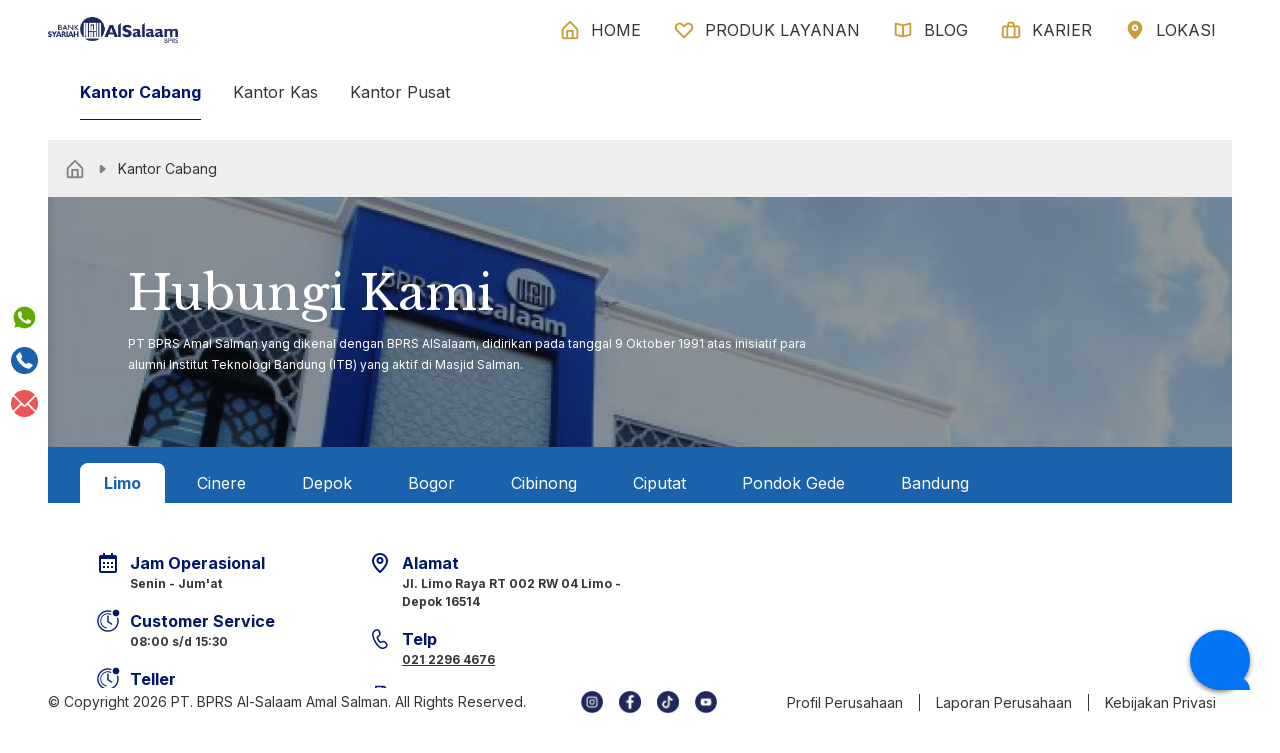

--- FILE ---
content_type: text/html; charset=utf-8
request_url: https://bprsalsalaam.co.id/hubungi-kami/kantor-cabang
body_size: 14273
content:
<!DOCTYPE html><html><head><link rel="preconnect" href="https://fonts.gstatic.com"/><link rel="apple-touch-icon" sizes="180x180" href="/apple-touch-icon.png"/><link rel="icon" type="image/png" sizes="32x32" href="/favicon-32x32.png"/><link rel="icon" type="image/png" sizes="16x16" href="/favicon-16x16.png"/><link rel="manifest" href="/site.webmanifest"/><link rel="mask-icon" href="/safari-pinned-tab.svg" color="#5bbad5"/><meta name="msapplication-TileColor" content="#da532c"/><meta name="theme-color" content="#ffffff"/><meta name="google-site-verification" content="rKi2bvrHaqgohNgU2jwqxLt8AdHf7lDzvqlGG8phIno"/><meta name="google-site-verification" content="JMjs2B4F-yV9WOYuxeg26zHv0-dIn6eLwucvxjRzFEM"/><meta name="facebook-domain-verification" content="y9wgwu5o4u4own41a7cvmzs4a5vbzs"/><noscript><img height="1" width="1" style="display:none" src="https://www.facebook.com/tr?id=146091064354554&amp;ev=PageView&amp;noscript=1"/></noscript><link rel="preconnect" href="https://fonts.gstatic.com" crossorigin /><meta charSet="utf-8"/><meta name="viewport" content="width=device-width, initial-scale=1, maximum-scale=1, shrink-to-fit=no"/><title class="jsx-3035440442">Kantor Cabang - BPRS AlSalaam</title><meta name="description" content="BPRS AlSalaam memiliki kantor cabang yang tersebar di Jabodetabek dan Bandung untuk memberikan pelayanan perbankan syariah." class="jsx-3035440442"/><meta name="keywords" content="bprs, al salaam, bprs al salaam, bank, bank syariah, kredit motor, kredit syariah, kredit motor syariah, deposito syariah, tabungan haji, kpr syariah, kredit rumah, kredit rumah syariah" class="jsx-3035440442"/><meta property="og:type" content="article" class="jsx-3035440442"/><meta property="og:title" content="Kantor Cabang - BPRS AlSalaam" class="jsx-3035440442"/><meta property="og:description" content="BPRS AlSalaam memiliki kantor cabang yang tersebar di Jabodetabek dan Bandung untuk memberikan pelayanan perbankan syariah." class="jsx-3035440442"/><meta property="og:site_name" content="Bank Syariah AlSalaam" class="jsx-3035440442"/><meta property="twitter:card" content="summary_large_image" class="jsx-3035440442"/><meta property="twitter:title" content="BPRS Al Salaam - Bank Syariah Al Salaam 0804-1000-222" class="jsx-3035440442"/><meta property="twitter:description" content="Produk dan layanan perbankan syariah, deposito syariah, kredit motor syariah, KPR syariah, pembiayaan modal usaha" class="jsx-3035440442"/><link rel="icon" href="/favicon.ico" class="jsx-3035440442"/><meta name="next-head-count" content="13"/><link rel="preload" href="/_next/static/css/ebfe5dcff4148a73.css" as="style"/><link rel="stylesheet" href="/_next/static/css/ebfe5dcff4148a73.css" data-n-g=""/><noscript data-n-css=""></noscript><script defer="" nomodule="" src="/_next/static/chunks/polyfills-5cd94c89d3acac5f.js"></script><script src="/_next/static/chunks/webpack-39cfd63b158336cc.js" defer=""></script><script src="/_next/static/chunks/framework-91d7f78b5b4003c8.js" defer=""></script><script src="/_next/static/chunks/main-1fbc24c00fe9642a.js" defer=""></script><script src="/_next/static/chunks/pages/_app-2d0d86e359880ea0.js" defer=""></script><script src="/_next/static/chunks/961-dc1199e3e0f27e72.js" defer=""></script><script src="/_next/static/chunks/402-8f79fe27f42f8235.js" defer=""></script><script src="/_next/static/chunks/475-c2f7444a0550bda7.js" defer=""></script><script src="/_next/static/chunks/pages/%5B...slug%5D-6e0532e9bc44dbec.js" defer=""></script><script src="/_next/static/G6mPXx0_mnpvSFFf85aJS/_buildManifest.js" defer=""></script><script src="/_next/static/G6mPXx0_mnpvSFFf85aJS/_ssgManifest.js" defer=""></script><script src="/_next/static/G6mPXx0_mnpvSFFf85aJS/_middlewareManifest.js" defer=""></script><style id="__jsx-93d6d76f2fdecea4">header.jsx-93d6d76f2fdecea4 {height:60px}
nav.jsx-93d6d76f2fdecea4 ul.jsx-93d6d76f2fdecea4 li.jsx-93d6d76f2fdecea4 a.jsx-93d6d76f2fdecea4 {display:block;
line-height:60px;
height:60px}
.menu-icn.jsx-93d6d76f2fdecea4 {height:22px;
width:22px;
display:block;
margin-right:0.5rem;
background-repeat:no-repeat;
background-position:center;
background-size:100%;
position:absolute;
left:1rem;
top:50%;
-webkit-transform:translateY(-50%);
-moz-transform:translateY(-50%);
-ms-transform:translateY(-50%);
transform:translateY(-50%)}
.branding.jsx-93d6d76f2fdecea4 {display:block;
width:130px;
height:60px;
text-indent:-100em;
overflow:hidden;
background:url("/images/header-logo-left.png") center no-repeat;
background-size:100%}
.hamburger.jsx-93d6d76f2fdecea4 {height:40px;
width:40px;
border:0;
background:url("/images/mobile-hamburger.png") center no-repeat;
background-size:100%;
text-indent:-100em;
overflow:hidden}
.klik-link.jsx-93d6d76f2fdecea4 {width:180px;
height:60px;
border:0;
text-indent:-100em;
overflow:hidden;
background:url("/images/header-btn-right.png") center no-repeat;
background-size:100%}
.menu-action.jsx-93d6d76f2fdecea4 {display:block;
border:1px solid #03166e;
width:100%;
max-width:200px;
text-align:center;
padding:1rem 2rem;
font-weight:bold}
.mega-menu.jsx-93d6d76f2fdecea4 .col.jsx-93d6d76f2fdecea4 {position:relative}
.mega-menu.jsx-93d6d76f2fdecea4 .col.jsx-93d6d76f2fdecea4:after {content:"";
display:block;
position:absolute;
top:0;
right:0;
bottom:0;
background:#bdbdbd;
width:1px}
.mega-menu.jsx-93d6d76f2fdecea4 .col.jsx-93d6d76f2fdecea4:last-child:after {display:none}
.person-icon.jsx-93d6d76f2fdecea4 {display:block;
width:123px;
height:188px;
background:url("/images/karir-person-icon.png") center no-repeat;
background-size:100%;
position:absolute;
right:3rem;
bottom:-2rem}</style><style id="__jsx-b53c31a096640cfd">.dropdown.jsx-b53c31a096640cfd:after {content:"";
display:block;
width:24px;
height:24px;
background:url(/images/select-product-down.png) center no-repeat;
background-size:100%;
position:absolute;
top:50%;
-webkit-transform:translateY(-50%);
-moz-transform:translateY(-50%);
-ms-transform:translateY(-50%);
transform:translateY(-50%);
right:1rem}
.dropdown-wrap.jsx-b53c31a096640cfd {box-shadow:0 15px 15px rgba(0, 0, 0, 0.25)}
@media only screen and (min-width:1024px) {.dropdown-wrap.jsx-b53c31a096640cfd {box-shadow:none}
.active.jsx-b53c31a096640cfd {position:relative}
.active.jsx-b53c31a096640cfd:after {content:"";
display:block;
height:1px;
background:#03166e;
position:absolute;
bottom:-1rem;
right:1rem;
left:1rem}}</style><style id="__jsx-c8338f3d3317527c">.breadcrumb.jsx-c8338f3d3317527c {background:#eeeeee}
.breadcrumb.jsx-c8338f3d3317527c li.jsx-c8338f3d3317527c:before {content:"";
display:block;
width:16px;
height:16px;
background:url("/images/breadcrumb-separator.png") center no-repeat;
background-size:100%;
position:absolute;
left:-.5rem;
top:50%;
-webkit-transform:translateY(-50%);
-moz-transform:translateY(-50%);
-ms-transform:translateY(-50%);
transform:translateY(-50%)}
.breadcrumb.jsx-c8338f3d3317527c li.jsx-c8338f3d3317527c:first-child:before {display:none}
.home.jsx-c8338f3d3317527c {width:22px;
height:22px;
display:block;
text-indent:-100em;
overflow:hidden;
background:url("/images/breadcrumb-home.png") center no-repeat;
background-size:100%}</style><style id="__jsx-2301131156">.page-banner.jsx-2301131156 {min-height:150px;
padding:1rem;
background-color:#bbb;
background-image:url(https://bprsalsalaam.co.id/app/uploads/2022/01/banner-tim-manajemen.jpg);
background-position:center;
background-repeat:none;
background-size:cover}
@media only screen and (min-width:1024px) {.page-banner.jsx-2301131156 {min-height:250px;
padding:3rem 5rem}}</style><style id="__jsx-443e1d8d83ad2c38">.nav-btn.jsx-443e1d8d83ad2c38 {width:22px;
height:22px;
text-indent:-100em;
overflow:hidden;
top:50%;
-webkit-transform:translateY(-50%);
-moz-transform:translateY(-50%);
-ms-transform:translateY(-50%);
transform:translateY(-50%)}
.nav-btn[disabled].jsx-443e1d8d83ad2c38 {opacity:0.5}
.nav-btn.prev.jsx-443e1d8d83ad2c38 {background:url(/images/home-slide-nav-prev.png) center no-repeat;
background-size:100%}
.nav-btn.next.jsx-443e1d8d83ad2c38 {background:url(/images/home-slide-nav-next.png) center no-repeat;
background-size:100%}</style><style id="__jsx-3461020840">.title-striped.jsx-3461020840 {position:relative}
.title-striped.jsx-3461020840:before {content:"";
display:block;
height:1px;
width:1.5rem;
background:#03166E;
position:absolute;
top:50%;
left:0}
.subtitle.jsx-3461020840 {max-width:725px}</style><style id="__jsx-f50f9e332f3c3bce">.contact-wrap.jsx-f50f9e332f3c3bce {background:#eee}
@media only screen and (min-width:1024px) {.contact-wrap.jsx-f50f9e332f3c3bce {background:url(/images/hubungi-kami.png) bottom right no-repeat #eee}}</style><style id="__jsx-bcc7930e1b3dfe13">.contact-detail.jsx-bcc7930e1b3dfe13 h4.jsx-bcc7930e1b3dfe13 {padding-left:34px;
color:#03166e;
position:relative}
.contact-detail.jsx-bcc7930e1b3dfe13 h4.jsx-bcc7930e1b3dfe13:before {content:"";
display:block;
width:24px;
height:24px;
position:absolute;
left:0;
top:50%;
-webkit-transform:translateY(-50%);
-moz-transform:translateY(-50%);
-ms-transform:translateY(-50%);
transform:translateY(-50%);
background-position:center;
background-repeat:no-repeat;
background-size:100%}
.contact-detail.jsx-bcc7930e1b3dfe13 .operasional.jsx-bcc7930e1b3dfe13:before {background-image:url("/images/icn-hubungi-operasional.png")}
.contact-detail.jsx-bcc7930e1b3dfe13 .cs.jsx-bcc7930e1b3dfe13:before, .contact-detail.jsx-bcc7930e1b3dfe13 .teller.jsx-bcc7930e1b3dfe13:before {background-image:url("/images/icn-hubungi-cs-teller.png")}
.contact-detail.jsx-bcc7930e1b3dfe13 .jumat.jsx-bcc7930e1b3dfe13:before {background-image:url("/images/icn-hubungi-istirahat.png")}
.contact-detail.jsx-bcc7930e1b3dfe13 .alamat.jsx-bcc7930e1b3dfe13:before {background-image:url("/images/icn-hubungi-address.png")}
.contact-detail.jsx-bcc7930e1b3dfe13 .telp.jsx-bcc7930e1b3dfe13:before {background-image:url("/images/icn-hubungi-telp.png")}
.contact-detail.jsx-bcc7930e1b3dfe13 .fax.jsx-bcc7930e1b3dfe13:before {background-image:url("/images/icn-hubungi-fax.png")}
.contact-detail.jsx-bcc7930e1b3dfe13 .email.jsx-bcc7930e1b3dfe13:before {background-image:url("/images/icn-hubungi-email.png")}
.contact-detail.jsx-bcc7930e1b3dfe13 dd.jsx-bcc7930e1b3dfe13 {margin-bottom:1rem;
padding-left:34px;
font-size:0.75rem;
font-weight:bold}
.contact-detail.jsx-bcc7930e1b3dfe13 dd.jsx-bcc7930e1b3dfe13 a.jsx-bcc7930e1b3dfe13 {text-decoration:underline}</style><style id="__jsx-acd8bf988374a81e">.footer-logo.jsx-acd8bf988374a81e {display:block;
width:186px;
height:121px;
background:url("/images/logowhite.png") center no-repeat;
background-size:100%;
text-indent:-100em;
overflow:hidden}
@media only screen and (min-width:1024px) {.footer-logo.jsx-acd8bf988374a81e {width:284px;
height:185px}}
footer.jsx-acd8bf988374a81e {height:auto}
@media only screen and (min-width:1024px) {footer.jsx-acd8bf988374a81e {height:2rem;
line-height:2rem}}
.socmed.jsx-acd8bf988374a81e li.jsx-acd8bf988374a81e a.jsx-acd8bf988374a81e {display:block;
width:22px;
height:22px;
text-indent:-100em;
overflow:hidden}
nav.jsx-acd8bf988374a81e ul.jsx-acd8bf988374a81e li.jsx-acd8bf988374a81e a.jsx-acd8bf988374a81e {border-left:1px solid #353535}
nav.jsx-acd8bf988374a81e ul.jsx-acd8bf988374a81e li.jsx-acd8bf988374a81e:first-child a.jsx-acd8bf988374a81e {border-left:none}</style><style id="__jsx-a731c4625bade638">.top-section.jsx-a731c4625bade638 {height:60px}
.mobile-branding.jsx-a731c4625bade638 {display:block;
width:130px;
height:60px;
text-indent:-100em;
overflow:hidden;
background:url("/images/header-logo-left.png") center no-repeat;
background-size:100%}
.socmed-link.jsx-a731c4625bade638 {margin-right:10px;
display:block;
width:26px;
height:26px;
text-indent:-100em;
overflow:hidden}
.close.jsx-a731c4625bade638 {margin-right:10px;
display:block;
height:40px;
width:40px;
background:url("/images/mobile-close.png") center no-repeat;
background-size:100%;
text-indent:-100em;
overflow:hidden}
.top-menu.jsx-a731c4625bade638 {padding-top:1rem;
margin:1rem}
.top-menu.jsx-a731c4625bade638 >ul.jsx-a731c4625bade638 >li.jsx-a731c4625bade638 >button.jsx-a731c4625bade638, .top-menu.jsx-a731c4625bade638 >ul.jsx-a731c4625bade638 >li.jsx-a731c4625bade638 >a.jsx-a731c4625bade638 {height:2rem;
line-height:2rem;
margin-bottom:2rem;
text-transform:uppercase;
color:#353535;
border:none;
background:transparent}
.bottom-menu.jsx-a731c4625bade638 {padding-top:1rem;
margin-left:1rem;
margin-right:1rem;
border-top:1px solid #000}
.bottom-menu.jsx-a731c4625bade638 li.jsx-a731c4625bade638 button.jsx-a731c4625bade638 {display:block;
line-height:3rem;
color:#353535;
border:none;
background:transparent}
.mobile-klik-btn.jsx-a731c4625bade638 {display:block;
height:60px;
font-size:13px;
text-align:left;
padding-left:6em;
padding-top:10px}
.mobile-klik-btn.jsx-a731c4625bade638:before {position:absolute;
content:"";
display:block;
width:55px;
height:49px;
background:url("/images/mobile-klik-logo.png") center no-repeat;
background-size:100%;
left:1rem;
top:50%;
-webkit-transform:translateY(-50%);
-moz-transform:translateY(-50%);
-ms-transform:translateY(-50%);
transform:translateY(-50%)}
.mobile-klik-btn.jsx-a731c4625bade638:after {position:absolute;
content:"";
display:block;
width:22px;
height:22px;
background:url("/images/mobile-klik-arrow.png") center no-repeat;
background-size:100%;
right:1rem;
top:50%;
-webkit-transform:translateY(-50%);
-moz-transform:translateY(-50%);
-ms-transform:translateY(-50%);
transform:translateY(-50%)}
.more-icon.jsx-a731c4625bade638 {width:24px;
height:24px;
background:url("/images/mobile-submenu.png") center no-repeat;
background-size:100%;
right:0;
top:50%;
-webkit-transform:translateY(-50%);
-moz-transform:translateY(-50%);
-ms-transform:translateY(-50%);
transform:translateY(-50%)}</style><style id="__jsx-3035440442">main.jsx-3035440442 {margin-top:60px}
.stepper.jsx-3035440442, .contact-links.jsx-3035440442 {top:50%;
-webkit-transform:translateY(-50%);
-moz-transform:translateY(-50%);
-ms-transform:translateY(-50%);
transform:translateY(-50%);
width:3rem}
.contact-links.jsx-3035440442 .btn.jsx-3035440442 {display:block;
position:relative;
width:27px;
height:27px;
margin:0.5rem 0;
background-size:100%;
background-repeat:no-repeat;
background-position:center}
.contact-links.jsx-3035440442 .btn.jsx-3035440442 >div.jsx-3035440442 {}
.contact-links.jsx-3035440442 .btn.jsx-3035440442:hover >div.jsx-3035440442 {-webkit-transform:translate3d(0, -50%, 0);
-moz-transform:translate3d(0, -50%, 0);
-ms-transform:translate3d(0, -50%, 0);
transform:translate3d(0, -50%, 0);
opacity:1}
.contact-links.jsx-3035440442 .btn.jsx-3035440442 >div.jsx-3035440442 >span.jsx-3035440442 {display:block;
width:auto;
text-align:left;
height:20px;
line-height:20px;
color:#03166e;
font-size:11px;
padding:0 0.5rem;
box-shadow:0 0 1rem rgba(0, 0, 0, 0.45);
background:#fff}
.contact-links-mobile.jsx-3035440442 {height:78px;
-webkit-transform:translate3d(280px, 0, 0);
-moz-transform:translate3d(280px, 0, 0);
-ms-transform:translate3d(280px, 0, 0);
transform:translate3d(280px, 0, 0);
-webkit-transition:-webkit-transform 0.3s ease-in-out;
transition:transform 0.3s ease-in-out}
.contact-links-mobile.active.jsx-3035440442 {-webkit-transform:translate3d(0, 0, 0);
-moz-transform:translate3d(0, 0, 0);
-ms-transform:translate3d(0, 0, 0);
transform:translate3d(0, 0, 0)}
.contact-mobile-toggle.jsx-3035440442 {height:78px;
width:83px;
background:url("/images/hubungi-mobile.png") bottom right no-repeat;
background-size:100%;
text-indent:-100em;
overflow:hidden}
.contact-mobile-toggle.active.jsx-3035440442 {background:url("/images/hubungi-mobile-close.png") bottom right no-repeat;
background-size:100%}
.contact-links-mobile.jsx-3035440442 .buttons.jsx-3035440442 {width:280px;
height:78px;
background:#eee}
.contact-links-mobile.jsx-3035440442 .buttons.jsx-3035440442 .btn.jsx-3035440442 >div.jsx-3035440442 {max-width:80px;
margin-top:3px}
.contact-links-mobile.jsx-3035440442 .buttons.jsx-3035440442 .btn.jsx-3035440442 .icon.jsx-3035440442 {width:28px;
height:28px;
background-size:100%;
background-position:center;
background-repeat:no-repeat}
.step-btn.jsx-3035440442 {background:#bbb;
text-indent:-100em;
overflow:hidden}
.step-btn.active.jsx-3035440442 {background:#c69e3a}</style><style data-href="https://fonts.googleapis.com/css2?family=Inter:wght@100;200;300;400;500;600;700;800;900&family=Libre+Baskerville:ital,wght@0,400;0,700;1,400&display=swap">@font-face{font-family:'Inter';font-style:normal;font-weight:100;font-display:swap;src:url(https://fonts.gstatic.com/s/inter/v18/UcCO3FwrK3iLTeHuS_nVMrMxCp50SjIw2boKoduKmMEVuLyeMZs.woff) format('woff')}@font-face{font-family:'Inter';font-style:normal;font-weight:200;font-display:swap;src:url(https://fonts.gstatic.com/s/inter/v18/UcCO3FwrK3iLTeHuS_nVMrMxCp50SjIw2boKoduKmMEVuDyfMZs.woff) format('woff')}@font-face{font-family:'Inter';font-style:normal;font-weight:300;font-display:swap;src:url(https://fonts.gstatic.com/s/inter/v18/UcCO3FwrK3iLTeHuS_nVMrMxCp50SjIw2boKoduKmMEVuOKfMZs.woff) format('woff')}@font-face{font-family:'Inter';font-style:normal;font-weight:400;font-display:swap;src:url(https://fonts.gstatic.com/s/inter/v18/UcCO3FwrK3iLTeHuS_nVMrMxCp50SjIw2boKoduKmMEVuLyfMZs.woff) format('woff')}@font-face{font-family:'Inter';font-style:normal;font-weight:500;font-display:swap;src:url(https://fonts.gstatic.com/s/inter/v18/UcCO3FwrK3iLTeHuS_nVMrMxCp50SjIw2boKoduKmMEVuI6fMZs.woff) format('woff')}@font-face{font-family:'Inter';font-style:normal;font-weight:600;font-display:swap;src:url(https://fonts.gstatic.com/s/inter/v18/UcCO3FwrK3iLTeHuS_nVMrMxCp50SjIw2boKoduKmMEVuGKYMZs.woff) format('woff')}@font-face{font-family:'Inter';font-style:normal;font-weight:700;font-display:swap;src:url(https://fonts.gstatic.com/s/inter/v18/UcCO3FwrK3iLTeHuS_nVMrMxCp50SjIw2boKoduKmMEVuFuYMZs.woff) format('woff')}@font-face{font-family:'Inter';font-style:normal;font-weight:800;font-display:swap;src:url(https://fonts.gstatic.com/s/inter/v18/UcCO3FwrK3iLTeHuS_nVMrMxCp50SjIw2boKoduKmMEVuDyYMZs.woff) format('woff')}@font-face{font-family:'Inter';font-style:normal;font-weight:900;font-display:swap;src:url(https://fonts.gstatic.com/s/inter/v18/UcCO3FwrK3iLTeHuS_nVMrMxCp50SjIw2boKoduKmMEVuBWYMZs.woff) format('woff')}@font-face{font-family:'Libre Baskerville';font-style:italic;font-weight:400;font-display:swap;src:url(https://fonts.gstatic.com/s/librebaskerville/v16/kmKhZrc3Hgbbcjq75U4uslyuy4kn0qNcaxU.woff) format('woff')}@font-face{font-family:'Libre Baskerville';font-style:normal;font-weight:400;font-display:swap;src:url(https://fonts.gstatic.com/s/librebaskerville/v16/kmKnZrc3Hgbbcjq75U4uslyuy4kn0pNd.woff) format('woff')}@font-face{font-family:'Libre Baskerville';font-style:normal;font-weight:700;font-display:swap;src:url(https://fonts.gstatic.com/s/librebaskerville/v16/kmKiZrc3Hgbbcjq75U4uslyuy4kn0qviTjYz.woff) format('woff')}@font-face{font-family:'Inter';font-style:normal;font-weight:100;font-display:swap;src:url(https://fonts.gstatic.com/s/inter/v18/UcC73FwrK3iLTeHuS_nVMrMxCp50SjIa2JL7W0Q5n-wU.woff2) format('woff2');unicode-range:U+0460-052F,U+1C80-1C8A,U+20B4,U+2DE0-2DFF,U+A640-A69F,U+FE2E-FE2F}@font-face{font-family:'Inter';font-style:normal;font-weight:100;font-display:swap;src:url(https://fonts.gstatic.com/s/inter/v18/UcC73FwrK3iLTeHuS_nVMrMxCp50SjIa0ZL7W0Q5n-wU.woff2) format('woff2');unicode-range:U+0301,U+0400-045F,U+0490-0491,U+04B0-04B1,U+2116}@font-face{font-family:'Inter';font-style:normal;font-weight:100;font-display:swap;src:url(https://fonts.gstatic.com/s/inter/v18/UcC73FwrK3iLTeHuS_nVMrMxCp50SjIa2ZL7W0Q5n-wU.woff2) format('woff2');unicode-range:U+1F00-1FFF}@font-face{font-family:'Inter';font-style:normal;font-weight:100;font-display:swap;src:url(https://fonts.gstatic.com/s/inter/v18/UcC73FwrK3iLTeHuS_nVMrMxCp50SjIa1pL7W0Q5n-wU.woff2) format('woff2');unicode-range:U+0370-0377,U+037A-037F,U+0384-038A,U+038C,U+038E-03A1,U+03A3-03FF}@font-face{font-family:'Inter';font-style:normal;font-weight:100;font-display:swap;src:url(https://fonts.gstatic.com/s/inter/v18/UcC73FwrK3iLTeHuS_nVMrMxCp50SjIa2pL7W0Q5n-wU.woff2) format('woff2');unicode-range:U+0102-0103,U+0110-0111,U+0128-0129,U+0168-0169,U+01A0-01A1,U+01AF-01B0,U+0300-0301,U+0303-0304,U+0308-0309,U+0323,U+0329,U+1EA0-1EF9,U+20AB}@font-face{font-family:'Inter';font-style:normal;font-weight:100;font-display:swap;src:url(https://fonts.gstatic.com/s/inter/v18/UcC73FwrK3iLTeHuS_nVMrMxCp50SjIa25L7W0Q5n-wU.woff2) format('woff2');unicode-range:U+0100-02BA,U+02BD-02C5,U+02C7-02CC,U+02CE-02D7,U+02DD-02FF,U+0304,U+0308,U+0329,U+1D00-1DBF,U+1E00-1E9F,U+1EF2-1EFF,U+2020,U+20A0-20AB,U+20AD-20C0,U+2113,U+2C60-2C7F,U+A720-A7FF}@font-face{font-family:'Inter';font-style:normal;font-weight:100;font-display:swap;src:url(https://fonts.gstatic.com/s/inter/v18/UcC73FwrK3iLTeHuS_nVMrMxCp50SjIa1ZL7W0Q5nw.woff2) format('woff2');unicode-range:U+0000-00FF,U+0131,U+0152-0153,U+02BB-02BC,U+02C6,U+02DA,U+02DC,U+0304,U+0308,U+0329,U+2000-206F,U+20AC,U+2122,U+2191,U+2193,U+2212,U+2215,U+FEFF,U+FFFD}@font-face{font-family:'Inter';font-style:normal;font-weight:200;font-display:swap;src:url(https://fonts.gstatic.com/s/inter/v18/UcC73FwrK3iLTeHuS_nVMrMxCp50SjIa2JL7W0Q5n-wU.woff2) format('woff2');unicode-range:U+0460-052F,U+1C80-1C8A,U+20B4,U+2DE0-2DFF,U+A640-A69F,U+FE2E-FE2F}@font-face{font-family:'Inter';font-style:normal;font-weight:200;font-display:swap;src:url(https://fonts.gstatic.com/s/inter/v18/UcC73FwrK3iLTeHuS_nVMrMxCp50SjIa0ZL7W0Q5n-wU.woff2) format('woff2');unicode-range:U+0301,U+0400-045F,U+0490-0491,U+04B0-04B1,U+2116}@font-face{font-family:'Inter';font-style:normal;font-weight:200;font-display:swap;src:url(https://fonts.gstatic.com/s/inter/v18/UcC73FwrK3iLTeHuS_nVMrMxCp50SjIa2ZL7W0Q5n-wU.woff2) format('woff2');unicode-range:U+1F00-1FFF}@font-face{font-family:'Inter';font-style:normal;font-weight:200;font-display:swap;src:url(https://fonts.gstatic.com/s/inter/v18/UcC73FwrK3iLTeHuS_nVMrMxCp50SjIa1pL7W0Q5n-wU.woff2) format('woff2');unicode-range:U+0370-0377,U+037A-037F,U+0384-038A,U+038C,U+038E-03A1,U+03A3-03FF}@font-face{font-family:'Inter';font-style:normal;font-weight:200;font-display:swap;src:url(https://fonts.gstatic.com/s/inter/v18/UcC73FwrK3iLTeHuS_nVMrMxCp50SjIa2pL7W0Q5n-wU.woff2) format('woff2');unicode-range:U+0102-0103,U+0110-0111,U+0128-0129,U+0168-0169,U+01A0-01A1,U+01AF-01B0,U+0300-0301,U+0303-0304,U+0308-0309,U+0323,U+0329,U+1EA0-1EF9,U+20AB}@font-face{font-family:'Inter';font-style:normal;font-weight:200;font-display:swap;src:url(https://fonts.gstatic.com/s/inter/v18/UcC73FwrK3iLTeHuS_nVMrMxCp50SjIa25L7W0Q5n-wU.woff2) format('woff2');unicode-range:U+0100-02BA,U+02BD-02C5,U+02C7-02CC,U+02CE-02D7,U+02DD-02FF,U+0304,U+0308,U+0329,U+1D00-1DBF,U+1E00-1E9F,U+1EF2-1EFF,U+2020,U+20A0-20AB,U+20AD-20C0,U+2113,U+2C60-2C7F,U+A720-A7FF}@font-face{font-family:'Inter';font-style:normal;font-weight:200;font-display:swap;src:url(https://fonts.gstatic.com/s/inter/v18/UcC73FwrK3iLTeHuS_nVMrMxCp50SjIa1ZL7W0Q5nw.woff2) format('woff2');unicode-range:U+0000-00FF,U+0131,U+0152-0153,U+02BB-02BC,U+02C6,U+02DA,U+02DC,U+0304,U+0308,U+0329,U+2000-206F,U+20AC,U+2122,U+2191,U+2193,U+2212,U+2215,U+FEFF,U+FFFD}@font-face{font-family:'Inter';font-style:normal;font-weight:300;font-display:swap;src:url(https://fonts.gstatic.com/s/inter/v18/UcC73FwrK3iLTeHuS_nVMrMxCp50SjIa2JL7W0Q5n-wU.woff2) format('woff2');unicode-range:U+0460-052F,U+1C80-1C8A,U+20B4,U+2DE0-2DFF,U+A640-A69F,U+FE2E-FE2F}@font-face{font-family:'Inter';font-style:normal;font-weight:300;font-display:swap;src:url(https://fonts.gstatic.com/s/inter/v18/UcC73FwrK3iLTeHuS_nVMrMxCp50SjIa0ZL7W0Q5n-wU.woff2) format('woff2');unicode-range:U+0301,U+0400-045F,U+0490-0491,U+04B0-04B1,U+2116}@font-face{font-family:'Inter';font-style:normal;font-weight:300;font-display:swap;src:url(https://fonts.gstatic.com/s/inter/v18/UcC73FwrK3iLTeHuS_nVMrMxCp50SjIa2ZL7W0Q5n-wU.woff2) format('woff2');unicode-range:U+1F00-1FFF}@font-face{font-family:'Inter';font-style:normal;font-weight:300;font-display:swap;src:url(https://fonts.gstatic.com/s/inter/v18/UcC73FwrK3iLTeHuS_nVMrMxCp50SjIa1pL7W0Q5n-wU.woff2) format('woff2');unicode-range:U+0370-0377,U+037A-037F,U+0384-038A,U+038C,U+038E-03A1,U+03A3-03FF}@font-face{font-family:'Inter';font-style:normal;font-weight:300;font-display:swap;src:url(https://fonts.gstatic.com/s/inter/v18/UcC73FwrK3iLTeHuS_nVMrMxCp50SjIa2pL7W0Q5n-wU.woff2) format('woff2');unicode-range:U+0102-0103,U+0110-0111,U+0128-0129,U+0168-0169,U+01A0-01A1,U+01AF-01B0,U+0300-0301,U+0303-0304,U+0308-0309,U+0323,U+0329,U+1EA0-1EF9,U+20AB}@font-face{font-family:'Inter';font-style:normal;font-weight:300;font-display:swap;src:url(https://fonts.gstatic.com/s/inter/v18/UcC73FwrK3iLTeHuS_nVMrMxCp50SjIa25L7W0Q5n-wU.woff2) format('woff2');unicode-range:U+0100-02BA,U+02BD-02C5,U+02C7-02CC,U+02CE-02D7,U+02DD-02FF,U+0304,U+0308,U+0329,U+1D00-1DBF,U+1E00-1E9F,U+1EF2-1EFF,U+2020,U+20A0-20AB,U+20AD-20C0,U+2113,U+2C60-2C7F,U+A720-A7FF}@font-face{font-family:'Inter';font-style:normal;font-weight:300;font-display:swap;src:url(https://fonts.gstatic.com/s/inter/v18/UcC73FwrK3iLTeHuS_nVMrMxCp50SjIa1ZL7W0Q5nw.woff2) format('woff2');unicode-range:U+0000-00FF,U+0131,U+0152-0153,U+02BB-02BC,U+02C6,U+02DA,U+02DC,U+0304,U+0308,U+0329,U+2000-206F,U+20AC,U+2122,U+2191,U+2193,U+2212,U+2215,U+FEFF,U+FFFD}@font-face{font-family:'Inter';font-style:normal;font-weight:400;font-display:swap;src:url(https://fonts.gstatic.com/s/inter/v18/UcC73FwrK3iLTeHuS_nVMrMxCp50SjIa2JL7W0Q5n-wU.woff2) format('woff2');unicode-range:U+0460-052F,U+1C80-1C8A,U+20B4,U+2DE0-2DFF,U+A640-A69F,U+FE2E-FE2F}@font-face{font-family:'Inter';font-style:normal;font-weight:400;font-display:swap;src:url(https://fonts.gstatic.com/s/inter/v18/UcC73FwrK3iLTeHuS_nVMrMxCp50SjIa0ZL7W0Q5n-wU.woff2) format('woff2');unicode-range:U+0301,U+0400-045F,U+0490-0491,U+04B0-04B1,U+2116}@font-face{font-family:'Inter';font-style:normal;font-weight:400;font-display:swap;src:url(https://fonts.gstatic.com/s/inter/v18/UcC73FwrK3iLTeHuS_nVMrMxCp50SjIa2ZL7W0Q5n-wU.woff2) format('woff2');unicode-range:U+1F00-1FFF}@font-face{font-family:'Inter';font-style:normal;font-weight:400;font-display:swap;src:url(https://fonts.gstatic.com/s/inter/v18/UcC73FwrK3iLTeHuS_nVMrMxCp50SjIa1pL7W0Q5n-wU.woff2) format('woff2');unicode-range:U+0370-0377,U+037A-037F,U+0384-038A,U+038C,U+038E-03A1,U+03A3-03FF}@font-face{font-family:'Inter';font-style:normal;font-weight:400;font-display:swap;src:url(https://fonts.gstatic.com/s/inter/v18/UcC73FwrK3iLTeHuS_nVMrMxCp50SjIa2pL7W0Q5n-wU.woff2) format('woff2');unicode-range:U+0102-0103,U+0110-0111,U+0128-0129,U+0168-0169,U+01A0-01A1,U+01AF-01B0,U+0300-0301,U+0303-0304,U+0308-0309,U+0323,U+0329,U+1EA0-1EF9,U+20AB}@font-face{font-family:'Inter';font-style:normal;font-weight:400;font-display:swap;src:url(https://fonts.gstatic.com/s/inter/v18/UcC73FwrK3iLTeHuS_nVMrMxCp50SjIa25L7W0Q5n-wU.woff2) format('woff2');unicode-range:U+0100-02BA,U+02BD-02C5,U+02C7-02CC,U+02CE-02D7,U+02DD-02FF,U+0304,U+0308,U+0329,U+1D00-1DBF,U+1E00-1E9F,U+1EF2-1EFF,U+2020,U+20A0-20AB,U+20AD-20C0,U+2113,U+2C60-2C7F,U+A720-A7FF}@font-face{font-family:'Inter';font-style:normal;font-weight:400;font-display:swap;src:url(https://fonts.gstatic.com/s/inter/v18/UcC73FwrK3iLTeHuS_nVMrMxCp50SjIa1ZL7W0Q5nw.woff2) format('woff2');unicode-range:U+0000-00FF,U+0131,U+0152-0153,U+02BB-02BC,U+02C6,U+02DA,U+02DC,U+0304,U+0308,U+0329,U+2000-206F,U+20AC,U+2122,U+2191,U+2193,U+2212,U+2215,U+FEFF,U+FFFD}@font-face{font-family:'Inter';font-style:normal;font-weight:500;font-display:swap;src:url(https://fonts.gstatic.com/s/inter/v18/UcC73FwrK3iLTeHuS_nVMrMxCp50SjIa2JL7W0Q5n-wU.woff2) format('woff2');unicode-range:U+0460-052F,U+1C80-1C8A,U+20B4,U+2DE0-2DFF,U+A640-A69F,U+FE2E-FE2F}@font-face{font-family:'Inter';font-style:normal;font-weight:500;font-display:swap;src:url(https://fonts.gstatic.com/s/inter/v18/UcC73FwrK3iLTeHuS_nVMrMxCp50SjIa0ZL7W0Q5n-wU.woff2) format('woff2');unicode-range:U+0301,U+0400-045F,U+0490-0491,U+04B0-04B1,U+2116}@font-face{font-family:'Inter';font-style:normal;font-weight:500;font-display:swap;src:url(https://fonts.gstatic.com/s/inter/v18/UcC73FwrK3iLTeHuS_nVMrMxCp50SjIa2ZL7W0Q5n-wU.woff2) format('woff2');unicode-range:U+1F00-1FFF}@font-face{font-family:'Inter';font-style:normal;font-weight:500;font-display:swap;src:url(https://fonts.gstatic.com/s/inter/v18/UcC73FwrK3iLTeHuS_nVMrMxCp50SjIa1pL7W0Q5n-wU.woff2) format('woff2');unicode-range:U+0370-0377,U+037A-037F,U+0384-038A,U+038C,U+038E-03A1,U+03A3-03FF}@font-face{font-family:'Inter';font-style:normal;font-weight:500;font-display:swap;src:url(https://fonts.gstatic.com/s/inter/v18/UcC73FwrK3iLTeHuS_nVMrMxCp50SjIa2pL7W0Q5n-wU.woff2) format('woff2');unicode-range:U+0102-0103,U+0110-0111,U+0128-0129,U+0168-0169,U+01A0-01A1,U+01AF-01B0,U+0300-0301,U+0303-0304,U+0308-0309,U+0323,U+0329,U+1EA0-1EF9,U+20AB}@font-face{font-family:'Inter';font-style:normal;font-weight:500;font-display:swap;src:url(https://fonts.gstatic.com/s/inter/v18/UcC73FwrK3iLTeHuS_nVMrMxCp50SjIa25L7W0Q5n-wU.woff2) format('woff2');unicode-range:U+0100-02BA,U+02BD-02C5,U+02C7-02CC,U+02CE-02D7,U+02DD-02FF,U+0304,U+0308,U+0329,U+1D00-1DBF,U+1E00-1E9F,U+1EF2-1EFF,U+2020,U+20A0-20AB,U+20AD-20C0,U+2113,U+2C60-2C7F,U+A720-A7FF}@font-face{font-family:'Inter';font-style:normal;font-weight:500;font-display:swap;src:url(https://fonts.gstatic.com/s/inter/v18/UcC73FwrK3iLTeHuS_nVMrMxCp50SjIa1ZL7W0Q5nw.woff2) format('woff2');unicode-range:U+0000-00FF,U+0131,U+0152-0153,U+02BB-02BC,U+02C6,U+02DA,U+02DC,U+0304,U+0308,U+0329,U+2000-206F,U+20AC,U+2122,U+2191,U+2193,U+2212,U+2215,U+FEFF,U+FFFD}@font-face{font-family:'Inter';font-style:normal;font-weight:600;font-display:swap;src:url(https://fonts.gstatic.com/s/inter/v18/UcC73FwrK3iLTeHuS_nVMrMxCp50SjIa2JL7W0Q5n-wU.woff2) format('woff2');unicode-range:U+0460-052F,U+1C80-1C8A,U+20B4,U+2DE0-2DFF,U+A640-A69F,U+FE2E-FE2F}@font-face{font-family:'Inter';font-style:normal;font-weight:600;font-display:swap;src:url(https://fonts.gstatic.com/s/inter/v18/UcC73FwrK3iLTeHuS_nVMrMxCp50SjIa0ZL7W0Q5n-wU.woff2) format('woff2');unicode-range:U+0301,U+0400-045F,U+0490-0491,U+04B0-04B1,U+2116}@font-face{font-family:'Inter';font-style:normal;font-weight:600;font-display:swap;src:url(https://fonts.gstatic.com/s/inter/v18/UcC73FwrK3iLTeHuS_nVMrMxCp50SjIa2ZL7W0Q5n-wU.woff2) format('woff2');unicode-range:U+1F00-1FFF}@font-face{font-family:'Inter';font-style:normal;font-weight:600;font-display:swap;src:url(https://fonts.gstatic.com/s/inter/v18/UcC73FwrK3iLTeHuS_nVMrMxCp50SjIa1pL7W0Q5n-wU.woff2) format('woff2');unicode-range:U+0370-0377,U+037A-037F,U+0384-038A,U+038C,U+038E-03A1,U+03A3-03FF}@font-face{font-family:'Inter';font-style:normal;font-weight:600;font-display:swap;src:url(https://fonts.gstatic.com/s/inter/v18/UcC73FwrK3iLTeHuS_nVMrMxCp50SjIa2pL7W0Q5n-wU.woff2) format('woff2');unicode-range:U+0102-0103,U+0110-0111,U+0128-0129,U+0168-0169,U+01A0-01A1,U+01AF-01B0,U+0300-0301,U+0303-0304,U+0308-0309,U+0323,U+0329,U+1EA0-1EF9,U+20AB}@font-face{font-family:'Inter';font-style:normal;font-weight:600;font-display:swap;src:url(https://fonts.gstatic.com/s/inter/v18/UcC73FwrK3iLTeHuS_nVMrMxCp50SjIa25L7W0Q5n-wU.woff2) format('woff2');unicode-range:U+0100-02BA,U+02BD-02C5,U+02C7-02CC,U+02CE-02D7,U+02DD-02FF,U+0304,U+0308,U+0329,U+1D00-1DBF,U+1E00-1E9F,U+1EF2-1EFF,U+2020,U+20A0-20AB,U+20AD-20C0,U+2113,U+2C60-2C7F,U+A720-A7FF}@font-face{font-family:'Inter';font-style:normal;font-weight:600;font-display:swap;src:url(https://fonts.gstatic.com/s/inter/v18/UcC73FwrK3iLTeHuS_nVMrMxCp50SjIa1ZL7W0Q5nw.woff2) format('woff2');unicode-range:U+0000-00FF,U+0131,U+0152-0153,U+02BB-02BC,U+02C6,U+02DA,U+02DC,U+0304,U+0308,U+0329,U+2000-206F,U+20AC,U+2122,U+2191,U+2193,U+2212,U+2215,U+FEFF,U+FFFD}@font-face{font-family:'Inter';font-style:normal;font-weight:700;font-display:swap;src:url(https://fonts.gstatic.com/s/inter/v18/UcC73FwrK3iLTeHuS_nVMrMxCp50SjIa2JL7W0Q5n-wU.woff2) format('woff2');unicode-range:U+0460-052F,U+1C80-1C8A,U+20B4,U+2DE0-2DFF,U+A640-A69F,U+FE2E-FE2F}@font-face{font-family:'Inter';font-style:normal;font-weight:700;font-display:swap;src:url(https://fonts.gstatic.com/s/inter/v18/UcC73FwrK3iLTeHuS_nVMrMxCp50SjIa0ZL7W0Q5n-wU.woff2) format('woff2');unicode-range:U+0301,U+0400-045F,U+0490-0491,U+04B0-04B1,U+2116}@font-face{font-family:'Inter';font-style:normal;font-weight:700;font-display:swap;src:url(https://fonts.gstatic.com/s/inter/v18/UcC73FwrK3iLTeHuS_nVMrMxCp50SjIa2ZL7W0Q5n-wU.woff2) format('woff2');unicode-range:U+1F00-1FFF}@font-face{font-family:'Inter';font-style:normal;font-weight:700;font-display:swap;src:url(https://fonts.gstatic.com/s/inter/v18/UcC73FwrK3iLTeHuS_nVMrMxCp50SjIa1pL7W0Q5n-wU.woff2) format('woff2');unicode-range:U+0370-0377,U+037A-037F,U+0384-038A,U+038C,U+038E-03A1,U+03A3-03FF}@font-face{font-family:'Inter';font-style:normal;font-weight:700;font-display:swap;src:url(https://fonts.gstatic.com/s/inter/v18/UcC73FwrK3iLTeHuS_nVMrMxCp50SjIa2pL7W0Q5n-wU.woff2) format('woff2');unicode-range:U+0102-0103,U+0110-0111,U+0128-0129,U+0168-0169,U+01A0-01A1,U+01AF-01B0,U+0300-0301,U+0303-0304,U+0308-0309,U+0323,U+0329,U+1EA0-1EF9,U+20AB}@font-face{font-family:'Inter';font-style:normal;font-weight:700;font-display:swap;src:url(https://fonts.gstatic.com/s/inter/v18/UcC73FwrK3iLTeHuS_nVMrMxCp50SjIa25L7W0Q5n-wU.woff2) format('woff2');unicode-range:U+0100-02BA,U+02BD-02C5,U+02C7-02CC,U+02CE-02D7,U+02DD-02FF,U+0304,U+0308,U+0329,U+1D00-1DBF,U+1E00-1E9F,U+1EF2-1EFF,U+2020,U+20A0-20AB,U+20AD-20C0,U+2113,U+2C60-2C7F,U+A720-A7FF}@font-face{font-family:'Inter';font-style:normal;font-weight:700;font-display:swap;src:url(https://fonts.gstatic.com/s/inter/v18/UcC73FwrK3iLTeHuS_nVMrMxCp50SjIa1ZL7W0Q5nw.woff2) format('woff2');unicode-range:U+0000-00FF,U+0131,U+0152-0153,U+02BB-02BC,U+02C6,U+02DA,U+02DC,U+0304,U+0308,U+0329,U+2000-206F,U+20AC,U+2122,U+2191,U+2193,U+2212,U+2215,U+FEFF,U+FFFD}@font-face{font-family:'Inter';font-style:normal;font-weight:800;font-display:swap;src:url(https://fonts.gstatic.com/s/inter/v18/UcC73FwrK3iLTeHuS_nVMrMxCp50SjIa2JL7W0Q5n-wU.woff2) format('woff2');unicode-range:U+0460-052F,U+1C80-1C8A,U+20B4,U+2DE0-2DFF,U+A640-A69F,U+FE2E-FE2F}@font-face{font-family:'Inter';font-style:normal;font-weight:800;font-display:swap;src:url(https://fonts.gstatic.com/s/inter/v18/UcC73FwrK3iLTeHuS_nVMrMxCp50SjIa0ZL7W0Q5n-wU.woff2) format('woff2');unicode-range:U+0301,U+0400-045F,U+0490-0491,U+04B0-04B1,U+2116}@font-face{font-family:'Inter';font-style:normal;font-weight:800;font-display:swap;src:url(https://fonts.gstatic.com/s/inter/v18/UcC73FwrK3iLTeHuS_nVMrMxCp50SjIa2ZL7W0Q5n-wU.woff2) format('woff2');unicode-range:U+1F00-1FFF}@font-face{font-family:'Inter';font-style:normal;font-weight:800;font-display:swap;src:url(https://fonts.gstatic.com/s/inter/v18/UcC73FwrK3iLTeHuS_nVMrMxCp50SjIa1pL7W0Q5n-wU.woff2) format('woff2');unicode-range:U+0370-0377,U+037A-037F,U+0384-038A,U+038C,U+038E-03A1,U+03A3-03FF}@font-face{font-family:'Inter';font-style:normal;font-weight:800;font-display:swap;src:url(https://fonts.gstatic.com/s/inter/v18/UcC73FwrK3iLTeHuS_nVMrMxCp50SjIa2pL7W0Q5n-wU.woff2) format('woff2');unicode-range:U+0102-0103,U+0110-0111,U+0128-0129,U+0168-0169,U+01A0-01A1,U+01AF-01B0,U+0300-0301,U+0303-0304,U+0308-0309,U+0323,U+0329,U+1EA0-1EF9,U+20AB}@font-face{font-family:'Inter';font-style:normal;font-weight:800;font-display:swap;src:url(https://fonts.gstatic.com/s/inter/v18/UcC73FwrK3iLTeHuS_nVMrMxCp50SjIa25L7W0Q5n-wU.woff2) format('woff2');unicode-range:U+0100-02BA,U+02BD-02C5,U+02C7-02CC,U+02CE-02D7,U+02DD-02FF,U+0304,U+0308,U+0329,U+1D00-1DBF,U+1E00-1E9F,U+1EF2-1EFF,U+2020,U+20A0-20AB,U+20AD-20C0,U+2113,U+2C60-2C7F,U+A720-A7FF}@font-face{font-family:'Inter';font-style:normal;font-weight:800;font-display:swap;src:url(https://fonts.gstatic.com/s/inter/v18/UcC73FwrK3iLTeHuS_nVMrMxCp50SjIa1ZL7W0Q5nw.woff2) format('woff2');unicode-range:U+0000-00FF,U+0131,U+0152-0153,U+02BB-02BC,U+02C6,U+02DA,U+02DC,U+0304,U+0308,U+0329,U+2000-206F,U+20AC,U+2122,U+2191,U+2193,U+2212,U+2215,U+FEFF,U+FFFD}@font-face{font-family:'Inter';font-style:normal;font-weight:900;font-display:swap;src:url(https://fonts.gstatic.com/s/inter/v18/UcC73FwrK3iLTeHuS_nVMrMxCp50SjIa2JL7W0Q5n-wU.woff2) format('woff2');unicode-range:U+0460-052F,U+1C80-1C8A,U+20B4,U+2DE0-2DFF,U+A640-A69F,U+FE2E-FE2F}@font-face{font-family:'Inter';font-style:normal;font-weight:900;font-display:swap;src:url(https://fonts.gstatic.com/s/inter/v18/UcC73FwrK3iLTeHuS_nVMrMxCp50SjIa0ZL7W0Q5n-wU.woff2) format('woff2');unicode-range:U+0301,U+0400-045F,U+0490-0491,U+04B0-04B1,U+2116}@font-face{font-family:'Inter';font-style:normal;font-weight:900;font-display:swap;src:url(https://fonts.gstatic.com/s/inter/v18/UcC73FwrK3iLTeHuS_nVMrMxCp50SjIa2ZL7W0Q5n-wU.woff2) format('woff2');unicode-range:U+1F00-1FFF}@font-face{font-family:'Inter';font-style:normal;font-weight:900;font-display:swap;src:url(https://fonts.gstatic.com/s/inter/v18/UcC73FwrK3iLTeHuS_nVMrMxCp50SjIa1pL7W0Q5n-wU.woff2) format('woff2');unicode-range:U+0370-0377,U+037A-037F,U+0384-038A,U+038C,U+038E-03A1,U+03A3-03FF}@font-face{font-family:'Inter';font-style:normal;font-weight:900;font-display:swap;src:url(https://fonts.gstatic.com/s/inter/v18/UcC73FwrK3iLTeHuS_nVMrMxCp50SjIa2pL7W0Q5n-wU.woff2) format('woff2');unicode-range:U+0102-0103,U+0110-0111,U+0128-0129,U+0168-0169,U+01A0-01A1,U+01AF-01B0,U+0300-0301,U+0303-0304,U+0308-0309,U+0323,U+0329,U+1EA0-1EF9,U+20AB}@font-face{font-family:'Inter';font-style:normal;font-weight:900;font-display:swap;src:url(https://fonts.gstatic.com/s/inter/v18/UcC73FwrK3iLTeHuS_nVMrMxCp50SjIa25L7W0Q5n-wU.woff2) format('woff2');unicode-range:U+0100-02BA,U+02BD-02C5,U+02C7-02CC,U+02CE-02D7,U+02DD-02FF,U+0304,U+0308,U+0329,U+1D00-1DBF,U+1E00-1E9F,U+1EF2-1EFF,U+2020,U+20A0-20AB,U+20AD-20C0,U+2113,U+2C60-2C7F,U+A720-A7FF}@font-face{font-family:'Inter';font-style:normal;font-weight:900;font-display:swap;src:url(https://fonts.gstatic.com/s/inter/v18/UcC73FwrK3iLTeHuS_nVMrMxCp50SjIa1ZL7W0Q5nw.woff2) format('woff2');unicode-range:U+0000-00FF,U+0131,U+0152-0153,U+02BB-02BC,U+02C6,U+02DA,U+02DC,U+0304,U+0308,U+0329,U+2000-206F,U+20AC,U+2122,U+2191,U+2193,U+2212,U+2215,U+FEFF,U+FFFD}@font-face{font-family:'Libre Baskerville';font-style:italic;font-weight:400;font-display:swap;src:url(https://fonts.gstatic.com/s/librebaskerville/v16/kmKhZrc3Hgbbcjq75U4uslyuy4kn0qNcWx8QDO-WyrubOA.woff2) format('woff2');unicode-range:U+0100-02BA,U+02BD-02C5,U+02C7-02CC,U+02CE-02D7,U+02DD-02FF,U+0304,U+0308,U+0329,U+1D00-1DBF,U+1E00-1E9F,U+1EF2-1EFF,U+2020,U+20A0-20AB,U+20AD-20C0,U+2113,U+2C60-2C7F,U+A720-A7FF}@font-face{font-family:'Libre Baskerville';font-style:italic;font-weight:400;font-display:swap;src:url(https://fonts.gstatic.com/s/librebaskerville/v16/kmKhZrc3Hgbbcjq75U4uslyuy4kn0qNcWxEQDO-Wyrs.woff2) format('woff2');unicode-range:U+0000-00FF,U+0131,U+0152-0153,U+02BB-02BC,U+02C6,U+02DA,U+02DC,U+0304,U+0308,U+0329,U+2000-206F,U+20AC,U+2122,U+2191,U+2193,U+2212,U+2215,U+FEFF,U+FFFD}@font-face{font-family:'Libre Baskerville';font-style:normal;font-weight:400;font-display:swap;src:url(https://fonts.gstatic.com/s/librebaskerville/v16/kmKnZrc3Hgbbcjq75U4uslyuy4kn0qNXaxMaC82U-ro.woff2) format('woff2');unicode-range:U+0100-02BA,U+02BD-02C5,U+02C7-02CC,U+02CE-02D7,U+02DD-02FF,U+0304,U+0308,U+0329,U+1D00-1DBF,U+1E00-1E9F,U+1EF2-1EFF,U+2020,U+20A0-20AB,U+20AD-20C0,U+2113,U+2C60-2C7F,U+A720-A7FF}@font-face{font-family:'Libre Baskerville';font-style:normal;font-weight:400;font-display:swap;src:url(https://fonts.gstatic.com/s/librebaskerville/v16/kmKnZrc3Hgbbcjq75U4uslyuy4kn0qNZaxMaC82U.woff2) format('woff2');unicode-range:U+0000-00FF,U+0131,U+0152-0153,U+02BB-02BC,U+02C6,U+02DA,U+02DC,U+0304,U+0308,U+0329,U+2000-206F,U+20AC,U+2122,U+2191,U+2193,U+2212,U+2215,U+FEFF,U+FFFD}@font-face{font-family:'Libre Baskerville';font-style:normal;font-weight:700;font-display:swap;src:url(https://fonts.gstatic.com/s/librebaskerville/v16/kmKiZrc3Hgbbcjq75U4uslyuy4kn0qviTgY5KcC-wLOjAUw.woff2) format('woff2');unicode-range:U+0100-02BA,U+02BD-02C5,U+02C7-02CC,U+02CE-02D7,U+02DD-02FF,U+0304,U+0308,U+0329,U+1D00-1DBF,U+1E00-1E9F,U+1EF2-1EFF,U+2020,U+20A0-20AB,U+20AD-20C0,U+2113,U+2C60-2C7F,U+A720-A7FF}@font-face{font-family:'Libre Baskerville';font-style:normal;font-weight:700;font-display:swap;src:url(https://fonts.gstatic.com/s/librebaskerville/v16/kmKiZrc3Hgbbcjq75U4uslyuy4kn0qviTgY3KcC-wLOj.woff2) format('woff2');unicode-range:U+0000-00FF,U+0131,U+0152-0153,U+02BB-02BC,U+02C6,U+02DA,U+02DC,U+0304,U+0308,U+0329,U+2000-206F,U+20AC,U+2122,U+2191,U+2193,U+2212,U+2215,U+FEFF,U+FFFD}</style></head><body><noscript><iframe src="https://www.googletagmanager.com/ns.html?id=GTM-MFD56NRM" height="0" width="0" style="display:none;visibility:hidden"></iframe></noscript><div id="__next" data-reactroot=""><div class="jsx-93d6d76f2fdecea4 fixed top-0 right-0 left-0 bg-white z-50"><header id="main-header" class="jsx-93d6d76f2fdecea4 container-fluid mx-0 lg:mx-12 relative"><div class="jsx-93d6d76f2fdecea4 flex justify-between items-center"><div class="jsx-93d6d76f2fdecea4"><a class="jsx-93d6d76f2fdecea4 branding" href="/">BPR Al-Salaam</a></div><nav class="jsx-93d6d76f2fdecea4 hidden lg:block"><ul class="jsx-93d6d76f2fdecea4 flex justify-center items-center"><li class="jsx-93d6d76f2fdecea4"> <a class="jsx-93d6d76f2fdecea4 relative pl-12 pr-4 text-txt uppercase" href="/"><span style="background-image:url(https://bprsalsalaam.co.id/app/uploads/2022/01/icn-menu-home.png)" class="jsx-93d6d76f2fdecea4 menu-icn"></span>Home</a> </li><li class="jsx-93d6d76f2fdecea4"> <button class="jsx-93d6d76f2fdecea4 relative pl-12 pr-4 text-txt uppercase"><span style="background-image:url(https://bprsalsalaam.co.id/app/uploads/2022/01/icn-menu-produk.png)" class="jsx-93d6d76f2fdecea4 menu-icn"></span>Produk Layanan</button> </li><li class="jsx-93d6d76f2fdecea4"> <button class="jsx-93d6d76f2fdecea4 relative pl-12 pr-4 text-txt uppercase"><span style="background-image:url(https://bprsalsalaam.co.id/app/uploads/2022/01/icn-menu-blog.png)" class="jsx-93d6d76f2fdecea4 menu-icn"></span>Blog</button> </li><li class="jsx-93d6d76f2fdecea4"> <button class="jsx-93d6d76f2fdecea4 relative pl-12 pr-4 text-txt uppercase"><span style="background-image:url(https://bprsalsalaam.co.id/app/uploads/2022/01/icn-menu-karir.png)" class="jsx-93d6d76f2fdecea4 menu-icn"></span>Karier</button> </li><li class="jsx-93d6d76f2fdecea4"> <a class="jsx-93d6d76f2fdecea4 relative pl-12 pr-4 text-txt uppercase" href="/hubungi-kami/kantor-cabang"><span style="background-image:url(https://bprsalsalaam.co.id/app/uploads/2022/01/icn-menu-hubungi-filled.png)" class="jsx-93d6d76f2fdecea4 menu-icn"></span>Lokasi</a> </li></ul></nav><button class="jsx-93d6d76f2fdecea4 hamburger mr-4 block lg:hidden">Mobile Menu Toggle</button></div><div class="jsx-93d6d76f2fdecea4 hidden lg:block mega-menu"></div></header></div><main class="jsx-3035440442 container-fluid mx-0 lg:mx-12"><div class="jsx-b53c31a096640cfd p-4 mb-0 lg:mb-4 relative"><button class="jsx-b53c31a096640cfd dropdown text-xl w-full py-2 text-left block lg:hidden font-serif">Kantor Cabang</button><div class="jsx-b53c31a096640cfd z-50 dropdown-wrap bg-white absolute lg:static py-1 g:py-0 justify-center items-start lg:justify-start lg:items-center flex-col lg:flex-row hidden lg:flex"><a class="jsx-b53c31a096640cfd block px-4 py-1 lg:py-0 w-full lg:w-auto active font-bold text-bluedark" href="/hubungi-kami/kantor-cabang">Kantor Cabang</a><a class="jsx-b53c31a096640cfd block px-4 py-1 lg:py-0 w-full lg:w-auto text-txt" href="/hubungi-kami/kantor-kas">Kantor Kas</a><a class="jsx-b53c31a096640cfd block px-4 py-1 lg:py-0 w-full lg:w-auto text-txt" href="/hubungi-kami">Kantor Pusat</a></div></div><div class="jsx-c8338f3d3317527c breadcrumb p-4 text-txt text-sm"><ul class="jsx-c8338f3d3317527c flex justify-start items-center"><li class="jsx-c8338f3d3317527c"><a class="jsx-c8338f3d3317527c home" href="/">Home</a></li><li class="jsx-c8338f3d3317527c relative pl-4 ml-4"><span class="jsx-c8338f3d3317527c">Kantor Cabang</span></li></ul></div><div class="jsx-2301131156 page-banner flex flex-col justify-center items-start"><h1 class="jsx-2301131156 text-white text-3xl lg:text-5xl font-serif mb-2 lg:mb-4">Hubungi Kami</h1><p class="jsx-2301131156 text-white text-xs g:text-base font-sans w-full lg:w-2/3">PT BPRS Amal Salman yang dikenal dengan BPRS AlSalaam, didirikan pada tanggal 9 Oktober 1991 atas inisiatif para alumni Institut Teknologi Bandung (ITB) yang aktif di Masjid Salman.</p></div><div class="jsx-443e1d8d83ad2c38 timeline bg-bluesoft relative flex justify-center lg:justify-start items-end px-8 pt-4"><button class="jsx-443e1d8d83ad2c38 absolute left-2 block lg:hidden nav-btn prev">Previous</button><button class="jsx-443e1d8d83ad2c38 px-6 py-2 mr-2 rounded-t-lg hidden lg:block bg-bluesoft text-white">Limo</button><button class="jsx-443e1d8d83ad2c38 px-6 py-2 mr-2 rounded-t-lg hidden lg:block bg-bluesoft text-white">Cinere</button><button class="jsx-443e1d8d83ad2c38 px-6 py-2 mr-2 rounded-t-lg hidden lg:block bg-bluesoft text-white">Depok</button><button class="jsx-443e1d8d83ad2c38 px-6 py-2 mr-2 rounded-t-lg hidden lg:block bg-bluesoft text-white">Bogor</button><button class="jsx-443e1d8d83ad2c38 px-6 py-2 mr-2 rounded-t-lg hidden lg:block bg-bluesoft text-white">Cibinong</button><button class="jsx-443e1d8d83ad2c38 px-6 py-2 mr-2 rounded-t-lg hidden lg:block bg-bluesoft text-white">Ciputat</button><button class="jsx-443e1d8d83ad2c38 px-6 py-2 mr-2 rounded-t-lg hidden lg:block bg-bluesoft text-white">Pondok Gede</button><button class="jsx-443e1d8d83ad2c38 px-6 py-2 mr-2 rounded-t-lg hidden lg:block bg-bluesoft text-white">Bandung</button><button class="jsx-443e1d8d83ad2c38 absolute right-2 lg:hidden nav-btn next">Next</button></div><div class="content px-4 py-8 lg:p-12 lg:flex lg:justify-center lg:items-start lg:flex-row-reverse" style="background-color:transparent"></div><section class="jsx-f50f9e332f3c3bce container-fluid mx-auto contact-wrap pt-12 mb-8"><div class="jsx-3461020840 mb-8 lg:mb-20"><h3 class="jsx-3461020840 font-serif text-2xl lg:text-4xl px-8 title-striped text-bluedark">Hubungi Kami</h3></div><div class="jsx-f50f9e332f3c3bce flex px-4 lg:px-12 pb-12"><div class="jsx-f50f9e332f3c3bce w-full lg:w-1/2 text-txt lg:mr-4"><div id="form-sipana"></div></div></div></section></main><div id="blue-block-footer" class="jsx-acd8bf988374a81e logos mb-0 lg:mb-8"><div class="jsx-acd8bf988374a81e container-fluid bg-bluedark mx-0 lg:mx-12 px-4 pb-8 lg:pb-12 pt-4 lg:pt-8 text-white text-center"><a class="jsx-acd8bf988374a81e footer-logo mx-auto mb-4" href="/">BPR Al Salaam</a><div class="jsx-acd8bf988374a81e mb-4 lg:mb-8"><span style="box-sizing:border-box;display:inline-block;overflow:hidden;width:initial;height:initial;background:none;opacity:1;border:0;margin:0;padding:0;position:relative;max-width:100%"><span style="box-sizing:border-box;display:block;width:initial;height:initial;background:none;opacity:1;border:0;margin:0;padding:0;max-width:100%"><img style="display:block;max-width:100%;width:initial;height:initial;background:none;opacity:1;border:0;margin:0;padding:0" alt="" aria-hidden="true" src="[data-uri]"/></span><img alt="Logo" src="[data-uri]" decoding="async" data-nimg="intrinsic" style="position:absolute;top:0;left:0;bottom:0;right:0;box-sizing:border-box;padding:0;border:none;margin:auto;display:block;width:0;height:0;min-width:100%;max-width:100%;min-height:100%;max-height:100%"/><noscript><img alt="Logo" srcSet="/_next/image?url=https%3A%2F%2Fbprsalsalaam.co.id%2Fapp%2Fuploads%2F2025%2F10%2FiB-dkk2.png&amp;w=640&amp;q=75 1x, /_next/image?url=https%3A%2F%2Fbprsalsalaam.co.id%2Fapp%2Fuploads%2F2025%2F10%2FiB-dkk2.png&amp;w=1080&amp;q=75 2x" src="/_next/image?url=https%3A%2F%2Fbprsalsalaam.co.id%2Fapp%2Fuploads%2F2025%2F10%2FiB-dkk2.png&amp;w=1080&amp;q=75" decoding="async" data-nimg="intrinsic" style="position:absolute;top:0;left:0;bottom:0;right:0;box-sizing:border-box;padding:0;border:none;margin:auto;display:block;width:0;height:0;min-width:100%;max-width:100%;min-height:100%;max-height:100%" loading="lazy"/></noscript></span><div class="jsx-acd8bf988374a81e text-content-body text-xxs lg:text-xs mt-4"><p>Bank Syariah AlSalaam Berizin dan Diawasi oleh OJK serta dijamin oleh LPS</p>
</div></div></div></div><div id="fixed-footer" class="jsx-acd8bf988374a81e bg-white static lg:fixed right-0 bottom-0 left-0 "><footer class="jsx-acd8bf988374a81e container-fluid mx-0 lg:mx-12"><div class="jsx-acd8bf988374a81e flex justify-between items-center"><div class="jsx-acd8bf988374a81e py-2 px-4 lg:p-0 text-txt text-xs lg:text-sm"><span class="jsx-acd8bf988374a81e block lg:inline">© <!-- -->Copyright 2026 </span><span class="jsx-acd8bf988374a81e block lg:inline">PT. BPRS Al-Salaam Amal Salman. </span><span class="jsx-acd8bf988374a81e block lg:inline">All Rights Reserved.</span></div><ul class="jsx-acd8bf988374a81e hidden lg:flex justify-center items-center socmed"><li class="jsx-acd8bf988374a81e mx-2"><a href="https://www.instagram.com/banksyariahalsalaam/" target="_blank" rel="noreferrer" style="background-image:url(https://bprsalsalaam.co.id/app/uploads/2025/10/IG-web.png);background-position:center;background-repeat:no-repeat;background-size:100%" class="jsx-acd8bf988374a81e">Instagram</a></li><li class="jsx-acd8bf988374a81e mx-2"><a href="https://www.facebook.com/BankSyariahAlSalaam/" target="_blank" rel="noreferrer" style="background-image:url(https://bprsalsalaam.co.id/app/uploads/2025/10/Facebook-web.png);background-position:center;background-repeat:no-repeat;background-size:100%" class="jsx-acd8bf988374a81e">Facebook</a></li><li class="jsx-acd8bf988374a81e mx-2"><a href="https://www.tiktok.com/@banksyariahalsalaam" target="_blank" rel="noreferrer" style="background-image:url(https://bprsalsalaam.co.id/app/uploads/2025/10/TT-web.png);background-position:center;background-repeat:no-repeat;background-size:100%" class="jsx-acd8bf988374a81e">Tiktok</a></li><li class="jsx-acd8bf988374a81e mx-2"><a href="https://www.youtube.com/@BankSyariahAlSalaam" target="_blank" rel="noreferrer" style="background-image:url(https://bprsalsalaam.co.id/app/uploads/2025/10/Yt-Web.png);background-position:center;background-repeat:no-repeat;background-size:100%" class="jsx-acd8bf988374a81e">Youtube</a></li></ul><nav class="jsx-acd8bf988374a81e hidden lg:block"><ul class="jsx-acd8bf988374a81e flex justify-center items-center"><li class="jsx-acd8bf988374a81e"><a class="jsx-acd8bf988374a81e px-4 text-txt text-sm" href="/profil-perusahaan">Profil Perusahaan</a></li><li class="jsx-acd8bf988374a81e"><a class="jsx-acd8bf988374a81e px-4 text-txt text-sm" href="/laporan-perusahaan">Laporan Perusahaan</a></li><li class="jsx-acd8bf988374a81e"><a class="jsx-acd8bf988374a81e px-4 text-txt text-sm" href="/kebijakan-privasi">Kebijakan Privasi</a></li></ul></nav></div></footer></div><div class="jsx-3035440442 contact-links hidden fixed left-0 lg:flex flex-col justify-center items-center"><button style="background-image:url(https://bprsalsalaam.co.id/app/uploads/2022/01/side-wa.png)" class="jsx-3035440442 btn"></button><button style="background-image:url(https://bprsalsalaam.co.id/app/uploads/2022/01/side-phone.png)" class="jsx-3035440442 btn"></button><button style="background-image:url(https://bprsalsalaam.co.id/app/uploads/2022/01/side-mail.png)" class="jsx-3035440442 btn"></button></div><div class="jsx-3035440442 contact-links-mobile block lg:hidden fixed right-0 bottom-0 flex justify-end items-end"><button class="jsx-3035440442 contact-mobile-toggle">Toggle</button><div class="jsx-3035440442 buttons flex justify-center items-center"><button class="jsx-3035440442 btn"><span style="background-image:url(https://bprsalsalaam.co.id/app/uploads/2022/01/side-wa.png)" class="jsx-3035440442 icon block mx-auto"></span><div class="jsx-3035440442 text-xs text-bluesoft text-center">Whatsapp Salaamin</div></button><button class="jsx-3035440442 btn"><span style="background-image:url(https://bprsalsalaam.co.id/app/uploads/2022/01/side-phone.png)" class="jsx-3035440442 icon block mx-auto"></span><div class="jsx-3035440442 text-xs text-bluesoft text-center">Telpon Salaamin</div></button><button class="jsx-3035440442 btn"><span style="background-image:url(https://bprsalsalaam.co.id/app/uploads/2022/01/side-mail.png)" class="jsx-3035440442 icon block mx-auto"></span><div class="jsx-3035440442 text-xs text-bluesoft text-center">Email Salaamin</div></button></div></div></div><script id="__NEXT_DATA__" type="application/json">{"props":{"pageProps":{"slug":"/hubungi-kami/kantor-cabang/","templateName":"Contact Branch","page":{"__typename":"Page","id":"cG9zdDo5Nw==","title":"Kantor Cabang","slug":"kantor-cabang","content":null,"seo":{"title":"Kantor Cabang - BPRS AlSalaam","metaDesc":"BPRS AlSalaam memiliki kantor cabang yang tersebar di Jabodetabek dan Bandung untuk memberikan pelayanan perbankan syariah.","metaKeywords":"","opengraphDescription":"BPRS AlSalaam memiliki kantor cabang yang tersebar di Jabodetabek dan Bandung untuk memberikan pelayanan perbankan syariah.","opengraphTitle":"Kantor Cabang - BPRS AlSalaam","opengraphType":"article","opengraphUrl":"http://34.128.127.35/hubungi-kami/kantor-cabang/","twitterDescription":"","twitterTitle":"","opengraphSiteName":"Bank Syariah AlSalaam","opengraphImage":null,"twitterImage":{"mediaItemUrl":null}},"parent":{"node":{"id":"cG9zdDo5NQ==","title":"Hubungi Kami","children":{"nodes":[{"id":"cG9zdDo5OQ==","title":"Kantor Kas","uri":"/hubungi-kami/kantor-kas/","template":{"templateName":"Contact Branch"}},{"id":"cG9zdDo5Nw==","title":"Kantor Cabang","uri":"/hubungi-kami/kantor-cabang/","template":{"templateName":"Contact Branch"}}]}}},"pageBanner":{"judul":"Hubungi Kami","subJudul":"PT BPRS Amal Salman yang dikenal dengan BPRS AlSalaam, didirikan pada tanggal 9 Oktober 1991 atas inisiatif para alumni Institut Teknologi Bandung (ITB) yang aktif di Masjid Salman.","gambar":{"mediaItemUrl":"https://bprsalsalaam.co.id/app/uploads/2022/01/banner-tim-manajemen.jpg"}},"template":{"templateName":"Contact Branch","kantorCabang":{"formScriptUrl":"https://alsalaam.id/sipana/app.js?formID=7BswKzv","cabang":[{"lokasi":"Limo","alamat":"Jl. Limo Raya RT 002 RW 04 Limo - Depok 16514","alamatLink":null,"email":"cslimo@bprsalsalaam.co.id","fax":"021 2296 4678","telepon":"021 2296 4676","petaLokasi":"https://www.google.com/maps/embed?pb=!1m14!1m8!1m3!1d31722.213169797946!2d106.775984!3d-6.358227!3m2!1i1024!2i768!4f13.1!3m3!1m2!1s0x0%3A0x8d892ed9c08410c7!2sBank%20Syariah%20Al%20Salaam%20-%20Pusat!5e0!3m2!1sen!2sid!4v1642084363882!5m2!1sen!2sid","customerService":"08:00 s/d 15:30","hariJumatIstirahat":"11:30 s/d 13:00","jamOperasional":"Senin - Jum'at","teller":"08:00 s/d 14:30"},{"lokasi":"Cinere","alamat":"Jl. Cinere Raya A No.42, Limo, Kec. Cinere, Kota Depok, Jawa Barat 16514","alamatLink":null,"email":"cscinere@bprsalsalaam.co.id","fax":null,"telepon":"+62217543535","petaLokasi":"https://www.google.com/maps/embed?pb=!1m18!1m12!1m3!1d3965.528095434122!2d106.7827209509862!3d-6.325537263635617!2m3!1f0!2f0!3f0!3m2!1i1024!2i768!4f13.1!3m3!1m2!1s0x2e69ee467bb25a03%3A0xae29c480f4cdb83e!2sBank%20BPRS%20Al%20Salaam!5e0!3m2!1sen!2sid!4v1642084475300!5m2!1sen!2sid","customerService":"08:00 s/d 15:30","hariJumatIstirahat":"11:30 s/d 13:00","jamOperasional":"Senin - Jum'at","teller":"08:00 s/d 14:30"},{"lokasi":"Depok","alamat":"Jl. Margonda Raya No.299D, Kemiri Muka, Kecamatan Beji, Kota Depok, Jawa Barat 16411","alamatLink":null,"email":"csdepok@bprsalsalaam.co.id","fax":null,"telepon":"+622177215490","petaLokasi":"https://www.google.com/maps/embed?pb=!1m18!1m12!1m3!1d3965.1276469198106!2d106.82922005098645!3d-6.377518964136863!2m3!1f0!2f0!3f0!3m2!1i1024!2i768!4f13.1!3m3!1m2!1s0x2e69fb9644c3ebd7%3A0xb3e3802157114d5a!2sBPRS%20Al%20Salaam%20Amal%20Salman%20Cabang%20Depok!5e0!3m2!1sen!2sid!4v1642084544529!5m2!1sen!2sid","customerService":"08:00 s/d 15:30","hariJumatIstirahat":"11:30 s/d 13:00","jamOperasional":"Senin - Jum'at","teller":"08:00 s/d 14:30"},{"lokasi":"Bogor","alamat":"Jl. Raya Pajajaran No.59C - Warung Jambu Bogor","alamatLink":null,"email":"csbogor@bprsalsalaam.co.id","fax":null,"telepon":"+622518377963","petaLokasi":"https://www.google.com/maps/embed?pb=!1m14!1m8!1m3!1d15854.60818791599!2d106.8100551!3d-6.5655278!3m2!1i1024!2i768!4f13.1!3m3!1m2!1s0x0%3A0x6b96e59998c77ac8!2sBPRS%20Al%20Salaam%20Amal%20Salman%20Cabang%20Bogor!5e0!3m2!1sid!2sid!4v1655795540024!5m2!1sid!2sid\" width=\"600\" height=\"450\" style=\"border:0;\" allowfullscreen=\"\" loading=\"lazy\" referrerpolicy=\"no-referrer-when-downgrade","customerService":"08:00 s/d 15:30","hariJumatIstirahat":"11:30 s/d 13:00","jamOperasional":"Senin - Jum'at","teller":"08:00 s/d 14:30"},{"lokasi":"Cibinong","alamat":"Komplek Ruko Mayor Oking I No. A10,  Jl. Mayor Oking Jaya Atmajaya – Cibinong ","alamatLink":null,"email":"cscibinong@bprsalsalaam.co.id","fax":null,"telepon":"+628159400142","petaLokasi":"https://www.google.com/maps/embed?pb=!1m18!1m12!1m3!1d3964.3771986208394!2d106.86079171409396!3d-6.473814365096773!2m3!1f0!2f0!3f0!3m2!1i1024!2i768!4f13.1!3m3!1m2!1s0x2e68e89082a5c531%3A0x7c2a37a856b5c2e4!2sBPRS%20Al%20Salaam%20Amal%20Salman%20Cabang%20Cibinong!5e0!3m2!1sid!2sid!4v1655796066088!5m2!1sid!2sid\" width=\"600\" height=\"450\" style=\"border:0;\" allowfullscreen=\"\" loading=\"lazy\" referrerpolicy=\"no-referrer-when-downgrade","customerService":"08:00 s/d 15:30","hariJumatIstirahat":"11:30 s/d 13:00","jamOperasional":"Senin - Jum'at","teller":"08:00 s/d 14:30"},{"lokasi":"Ciputat","alamat":"Jl. Dewi Sartika No. 46C - Ciputat Tangerang Selatan","alamatLink":null,"email":"csciputat@bprsalsalaam.co.id","fax":null,"telepon":"+62217421077","petaLokasi":"https://www.google.com/maps/embed?pb=!1m18!1m12!1m3!1d3965.5784332143767!2d106.74227991432875!3d-6.3189728510838!2m3!1f0!2f0!3f0!3m2!1i1024!2i768!4f13.1!3m3!1m2!1s0x2e69f12055555555%3A0x995e6a5933624b6b!2sBPRS%20Al%20Salaam%20Amal%20Salman%20Cabang%20Ciputat!5e0!3m2!1sid!2sid!4v1655797371584!5m2!1sid!2sid\" width=\"600\" height=\"450\" style=\"border:0;\" allowfullscreen=\"\" loading=\"lazy\" referrerpolicy=\"no-referrer-when-downgrade","customerService":"08:00 s/d 15:30","hariJumatIstirahat":"11:30 s/d 13:00","jamOperasional":"Senin - Jum'at","teller":"08:00 s/d 14:30"},{"lokasi":"Pondok Gede","alamat":"Jl. Raya Jatiwaringin No. 95B, Pondok Gede – Bekasi","alamatLink":null,"email":"cspondokgede@bprsalsalaam.co.id","fax":null,"telepon":"+622184974608","petaLokasi":"https://www.google.com/maps/embed?pb=!1m18!1m12!1m3!1d3965.891057203356!2d106.90867041432664!3d-6.278051350772188!2m3!1f0!2f0!3f0!3m2!1i1024!2i768!4f13.1!3m3!1m2!1s0x2e698d4ad9ff6b39%3A0xf861f25e4a31be70!2sBPRS%20Al%20Salaam%20Amal%20Salman%20Cabang%20Pondok%20Gede!5e0!3m2!1sid!2sid!4v1655797261513!5m2!1sid!2sid\" width=\"600\" height=\"450\" style=\"border:0;\" allowfullscreen=\"\" loading=\"lazy\" referrerpolicy=\"no-referrer-when-downgrade","customerService":"08:00 s/d 15:30","hariJumatIstirahat":"11:30 s/d 13:00","jamOperasional":"Senin - Jum'at","teller":"08:00 s/d 14:30"},{"lokasi":"Bandung","alamat":"Jl. H. Kurdi I No. 11A RT. 003 RW. 006, Karasak, Astanaanyar, Kota Bandung","alamatLink":null,"email":null,"fax":null,"telepon":"+62225228895","petaLokasi":"https://www.google.com/maps/embed?pb=!1m18!1m12!1m3!1d3960.550620879817!2d107.60494651409901!3d-6.944183769907963!2m3!1f0!2f0!3f0!3m2!1i1024!2i768!4f13.1!3m3!1m2!1s0x2e698e1f670990ed%3A0x9c59343162223f51!2sBPRS%20Al%20Salaam%20Amal%20Salman%20Cabang%20Bandung!5e0!3m2!1sid!2sid!4v1655797475126!5m2!1sid!2sid\" width=\"600\" height=\"450\" style=\"border:0;\" allowfullscreen=\"\" loading=\"lazy\" referrerpolicy=\"no-referrer-when-downgrade","customerService":"08:00 s/d 15:30","hariJumatIstirahat":"11:30 s/d 13:00","jamOperasional":"Senin - Jum'at","teller":"08:00 s/d 14:30"}]}}},"blogMenu":{"nodes":[{"id":"cG9zdDozMjUy","excerpt":"\u003cp\u003ePunya mobil kini lebih mudah, terjangkau untuk karyawan dan Profesional  dengan Pembiayaan Mobil Syariah #SalamMobil Memiliki kendaraan pribadi khususnya mobil, saat ini menjadi salah satu kebutuhan yang cukup penting. Mobilitas yang tinggi membuat sebagian masyarakat memilih mobil dengan performa yang baik serta dapat menujang aktivitasnya sehari-hari. Seperti ASN maupun Karyawan. Tantangan Mobilitas karyawan dan profesional.  Menghabiskan sebagian besar hari untuk bekerja bahkan perjalanan ke rumah memakan waktu hingga larut, waktu terbuang banyak. Jika sudah ada di posisi itu, saat yang tepat untuk memiliki kendaraan sendiri! Waktu dan energi tidak akan terbuang percuma, bisa digunakan untuk istirahat dan juga bersama keluarga di rumah. Urusan kerja pun akan jadi lebih efisien.  Lebih tenang dengan pembiayaan syariah. Potongan DP dan angsuran hemat jutaan rupiah hanya di Bank Syariah AlSalaam!  Promo Spesial:  *Khusus Karyawan dan profesional   Promo DP ✅  Potongan angsuran hingga Rp 26 Jt-an ✅  Tanpa riba, tanpa denda dan akad murni jual beli ✅  Promonya cocok banget buat kamu yang menginginkan pembiayaan aman dan tentunya penuh berkah  Baca juga: Promo Pembiayaan SalamMobil Niaga – Solusi Mudah Miliki Kendaraan Usaha  SalamMobil: Beli mobil baru, bayar DP lebih hemat!    Beberapa contoh tipe mobil yang ditawarkan:  Honda Brio Satya E-CVT  DP Promo Rp 11 Jt-an  Potongan angsuran hingga Rp 12 Jtan  Toyota New Avanza  DP Promo Rp 15 Jt-an  Potongan angsuran hingga Rp [\u0026hellip;]\u003c/p\u003e\n","date":"2026-01-22T13:06:35","title":"Punya Mobil Kini Lebih Mudah, Terjangkau untuk Karyawan dan Profesional.","slug":"pembiayaan-mobil-mudah-sesuai-syariah","author":{"node":{"id":"dXNlcjo5","firstName":"Irfan","lastName":"Zikrullah"}},"categories":{"nodes":[{"id":"dGVybToz","slug":"berita-al-salaam","name":"Berita AlSalaam"}]},"featuredImage":{"node":{"mediaItemUrl":"https://bprsalsalaam.co.id/app/uploads/2026/01/584.jpg"}}},{"id":"cG9zdDozMjE0","excerpt":"\u003cp\u003eTahun Baru, Motor Baru! Saatnya upgrade mobilitas dengan kredit motor baru, aman sesuai syariah. Punya rencana jalan-jalan? Pengen bisa lebih cepet sampai ke kampus atau kantor? Ini saat yang tepat untuk upgrade mobilitas kamu dengan kredit motor baru, aman sesuai syariah. Cicilan mulai Rp 800 Ribuan! Tak hanya itu, Pastikan punya motor baru jadi bagian [\u0026hellip;]\u003c/p\u003e\n","date":"2026-01-09T14:37:43","title":"Tahun Baru, Motor Baru! Upgrade mobilitas dengan kredit motor baru, aman sesuai syariah.","slug":"kredit-motor-baru-syariah","author":{"node":{"id":"dXNlcjo5","firstName":"Irfan","lastName":"Zikrullah"}},"categories":{"nodes":[{"id":"dGVybToz","slug":"berita-al-salaam","name":"Berita AlSalaam"}]},"featuredImage":{"node":{"mediaItemUrl":"https://bprsalsalaam.co.id/app/uploads/2026/01/Promo-salam-motor1.png"}}},{"id":"cG9zdDozMTgw","excerpt":"\u003cp\u003ePromo Pembiayaan SalamMobil Niaga – Solusi Mudah Miliki Kendaraan Usaha Memiliki kendaraan niaga adalah salah satu kunci utama kelancaran bisnis. Untuk menjawab kebutuhan tersebut, SalamMobil menghadirkan promo pembiayaan kendaraan niaga yang aman, dan terjaga kesyariahannya. Promo ini dirancang khusus untuk pelaku usaha yang ingin mengembangkan bisnis tanpa khawatir akan riba, denda maupun wakalah. Keunggulan Promo [\u0026hellip;]\u003c/p\u003e\n","date":"2025-12-24T09:51:43","title":"Promo Pembiayaan SalamMobil Niaga – Solusi Mudah Miliki Kendaraan Usaha","slug":"promo-pembiayaan-salammobil-niaga-solusi-mudah-miliki-kendaraan-usaha-syariah","author":{"node":{"id":"dXNlcjo4","firstName":null,"lastName":null}},"categories":{"nodes":[{"id":"dGVybToz","slug":"berita-al-salaam","name":"Berita AlSalaam"}]},"featuredImage":null},{"id":"cG9zdDozMTU1","excerpt":"\u003cp\u003eKenapa Proses Pembiayaan di Bank Membutuhkan Waktu? Ini Penjelasan yang Sering Terlewat Banyak calon nasabah bertanya mengapa proses pembiayaan di Bank memerlukan waktu, mulai dari pengumpulan dokumen, survei, hingga verifikasi data. Sesungguhnya, setiap tahapan dilakukan dengan tujuan menjaga keamanan dan memastikan pembiayaan diberikan secara tepat dan bertanggung jawab. 1. Analogi Sederhana: Memberi Pinjaman Tidak Bisa [\u0026hellip;]\u003c/p\u003e\n","date":"2025-12-11T14:54:34","title":"Kenapa Proses Pembiayaan di Bank Membutuhkan Waktu? Ini Penjelasan yang Sering Terlewat","slug":"kenapa-proses-pembiayaan-di-bank-membutuhkan-waktu-ini-penjelasan-yang-sering-terlewat","author":{"node":{"id":"dXNlcjo4","firstName":null,"lastName":null}},"categories":{"nodes":[{"id":"dGVybToy","slug":"akademi-al-salaam","name":"Akademi AlSalaam"}]},"featuredImage":{"node":{"mediaItemUrl":"https://bprsalsalaam.co.id/app/uploads/2025/12/44072-scaled.jpg"}}}]},"mainMenu":{"menuItems":{"nodes":[{"id":"cG9zdDoxMzA=","label":"Home","target":null,"path":"/","url":"http://34.128.127.35:8080/","connectedNode":{"node":{"id":"cG9zdDo4OA=="}},"mainMenu":{"isAktif":"home","icon":{"mediaItemUrl":"https://bprsalsalaam.co.id/app/uploads/2022/01/icn-menu-home.png"},"iconActive":{"mediaItemUrl":"https://bprsalsalaam.co.id/app/uploads/2022/01/icn-menu-home-filled.png"}}},{"id":"cG9zdDo0NTM=","label":"Produk Layanan","target":null,"path":"#","url":"#","connectedNode":null,"mainMenu":{"isAktif":"produk","icon":{"mediaItemUrl":"https://bprsalsalaam.co.id/app/uploads/2022/01/icn-menu-produk.png"},"iconActive":{"mediaItemUrl":"https://bprsalsalaam.co.id/app/uploads/2022/01/icn-menu-produk-filled.png"}}},{"id":"cG9zdDo0NTI=","label":"Blog","target":null,"path":"#","url":"#","connectedNode":null,"mainMenu":{"isAktif":"blog","icon":{"mediaItemUrl":"https://bprsalsalaam.co.id/app/uploads/2022/01/icn-menu-blog.png"},"iconActive":{"mediaItemUrl":"https://bprsalsalaam.co.id/app/uploads/2022/01/icn-menu-blog-filled.png"}}},{"id":"cG9zdDo0NTU=","label":"Karier","target":null,"path":"#","url":"#","connectedNode":null,"mainMenu":{"isAktif":"karir","icon":{"mediaItemUrl":"https://bprsalsalaam.co.id/app/uploads/2022/01/icn-menu-karir.png"},"iconActive":{"mediaItemUrl":"https://bprsalsalaam.co.id/app/uploads/2022/01/icn-menu-karir-filled.png"}}},{"id":"cG9zdDoxMTMx","label":"Lokasi","target":null,"path":"/hubungi-kami/kantor-cabang/","url":"http://34.128.127.35:8080/hubungi-kami/kantor-cabang/","connectedNode":{"node":{"id":"cG9zdDo5Nw=="}},"mainMenu":{"isAktif":"hubungi","icon":{"mediaItemUrl":"https://bprsalsalaam.co.id/app/uploads/2022/01/icn-menu-hubungi.png"},"iconActive":{"mediaItemUrl":"https://bprsalsalaam.co.id/app/uploads/2022/01/icn-menu-hubungi-filled.png"}}}]}},"profilMenu":{"menuItems":{"nodes":[{"id":"cG9zdDoyODg=","label":"Catatan Sejarah Al Salaam","target":null,"path":"/profil-perusahaan/","url":"http://34.128.127.35:8080/profil-perusahaan/","connectedNode":{"node":{"id":"cG9zdDoxMDM="}},"mainMenu":{"isAktif":null,"icon":null,"iconActive":null}},{"id":"cG9zdDoyOTA=","label":"Visi \u0026 Misi","target":null,"path":"/profil-perusahaan/visi-misi/","url":"http://34.128.127.35:8080/profil-perusahaan/visi-misi/","connectedNode":{"node":{"id":"cG9zdDoxMDU="}},"mainMenu":{"isAktif":null,"icon":null,"iconActive":null}},{"id":"cG9zdDoyODk=","label":"Tim Manajemen","target":null,"path":"/profil-perusahaan/tim-manajemen/","url":"http://34.128.127.35:8080/profil-perusahaan/tim-manajemen/","connectedNode":{"node":{"id":"cG9zdDoxMDc="}},"mainMenu":{"isAktif":null,"icon":null,"iconActive":null}}]}},"contactMenu":{"menuItems":{"nodes":[{"id":"cG9zdDoyOTI=","label":"Kantor Cabang","target":null,"path":"/hubungi-kami/kantor-cabang/","url":"http://34.128.127.35:8080/hubungi-kami/kantor-cabang/","connectedNode":{"node":{"id":"cG9zdDo5Nw=="}},"mainMenu":{"isAktif":null,"icon":null,"iconActive":null}},{"id":"cG9zdDoyOTM=","label":"Kantor Kas","target":null,"path":"/hubungi-kami/kantor-kas/","url":"http://34.128.127.35:8080/hubungi-kami/kantor-kas/","connectedNode":{"node":{"id":"cG9zdDo5OQ=="}},"mainMenu":{"isAktif":null,"icon":null,"iconActive":null}},{"id":"cG9zdDoyOTE=","label":"Kantor Pusat","target":null,"path":"/hubungi-kami/","url":"http://34.128.127.35:8080/hubungi-kami/","connectedNode":{"node":{"id":"cG9zdDo5NQ=="}},"mainMenu":{"isAktif":null,"icon":null,"iconActive":null}}]}},"footerMenu":{"menuItems":{"nodes":[{"id":"cG9zdDoxMjM=","label":"Profil Perusahaan","target":null,"path":"/profil-perusahaan/","url":"http://34.128.127.35:8080/profil-perusahaan/","connectedNode":{"node":{"id":"cG9zdDoxMDM="}},"mainMenu":{"isAktif":null,"icon":null,"iconActive":null}},{"id":"cG9zdDoxMjU=","label":"Laporan Perusahaan","target":null,"path":"/laporan-perusahaan/","url":"http://34.128.127.35:8080/laporan-perusahaan/","connectedNode":{"node":{"id":"cG9zdDoxMjI="}},"mainMenu":{"isAktif":null,"icon":null,"iconActive":null}},{"id":"cG9zdDoxMjg=","label":"Kebijakan Privasi","target":null,"path":"/kebijakan-privasi/","url":"http://34.128.127.35:8080/kebijakan-privasi/","connectedNode":{"node":{"id":"cG9zdDoz"}},"mainMenu":{"isAktif":null,"icon":null,"iconActive":null}}]}},"mobileMenu":{"menuItems":{"nodes":[{"id":"cG9zdDozMDU=","parentId":null,"order":1,"label":"Home","target":null,"path":"/","url":"http://34.128.127.35:8080/","connectedNode":{"node":{"id":"cG9zdDo4OA=="}},"mainMenu":{"isAktif":null,"icon":{"mediaItemUrl":"https://bprsalsalaam.co.id/app/uploads/2022/01/icn-menu-home.png"},"iconActive":{"mediaItemUrl":"https://bprsalsalaam.co.id/app/uploads/2022/01/icn-menu-home-filled.png"}}},{"id":"cG9zdDozMDc=","parentId":null,"order":2,"label":"Produk Layanan","target":null,"path":"#","url":"#","connectedNode":null,"mainMenu":{"isAktif":null,"icon":{"mediaItemUrl":"https://bprsalsalaam.co.id/app/uploads/2022/01/icn-menu-produk.png"},"iconActive":{"mediaItemUrl":"https://bprsalsalaam.co.id/app/uploads/2022/01/icn-menu-produk-filled.png"}}},{"id":"cG9zdDozMTY=","parentId":"cG9zdDozMDc=","order":3,"label":"Pembiayaan","target":null,"path":"#","url":"#","connectedNode":null,"mainMenu":{"isAktif":null,"icon":null,"iconActive":null}},{"id":"cG9zdDozMjU=","parentId":"cG9zdDozMTY=","order":4,"label":"Kendaraan","target":null,"path":"#","url":"#","connectedNode":null,"mainMenu":{"isAktif":null,"icon":null,"iconActive":null}},{"id":"cG9zdDozMjg=","parentId":"cG9zdDozMjU=","order":5,"label":"SalamMobil","target":null,"path":"/produk/pembiayaan/kendaraan/salammobil/","url":"http://34.128.127.35:8080/produk/pembiayaan/kendaraan/salammobil/","connectedNode":{"node":{"id":"cG9zdDoyNTY="}},"mainMenu":{"isAktif":null,"icon":null,"iconActive":null}},{"id":"cG9zdDozMjk=","parentId":"cG9zdDozMjU=","order":6,"label":"SalamMotor","target":null,"path":"/produk/pembiayaan/kendaraan/salammotor/","url":"http://34.128.127.35:8080/produk/pembiayaan/kendaraan/salammotor/","connectedNode":{"node":{"id":"cG9zdDoyNTg="}},"mainMenu":{"isAktif":null,"icon":null,"iconActive":null}},{"id":"cG9zdDozMjY=","parentId":"cG9zdDozMTY=","order":7,"label":"Modal","target":null,"path":"#","url":"#","connectedNode":null,"mainMenu":{"isAktif":null,"icon":null,"iconActive":null}},{"id":"cG9zdDozMzA=","parentId":"cG9zdDozMjY=","order":8,"label":"SalamModalku","target":null,"path":"/produk/pembiayaan/salammodalku/non-revolving/","url":"http://34.128.127.35:8080/produk/pembiayaan/salammodalku/non-revolving/","connectedNode":{"node":{"id":"cG9zdDoyNjA="}},"mainMenu":{"isAktif":null,"icon":null,"iconActive":null}},{"id":"cG9zdDozMzE=","parentId":"cG9zdDozMjY=","order":9,"label":"SalamModalku Project","target":null,"path":"/produk/pembiayaan/salammodalku/revolving/","url":"http://34.128.127.35:8080/produk/pembiayaan/salammodalku/revolving/","connectedNode":{"node":{"id":"cG9zdDoyNjI="}},"mainMenu":{"isAktif":null,"icon":null,"iconActive":null}},{"id":"cG9zdDoxMDAy","parentId":"cG9zdDozMTY=","order":10,"label":"Rumah","target":null,"path":"/produk/pembiayaan/salamruma/","url":"http://34.128.127.35:8080/produk/pembiayaan/salamruma/","connectedNode":{"node":{"id":"cG9zdDo5OTU="}},"mainMenu":{"isAktif":null,"icon":null,"iconActive":null}},{"id":"cG9zdDozMjM=","parentId":"cG9zdDozMTY=","order":11,"label":"Pendidikan","target":null,"path":"/produk/pembiayaan/salammadrasa/","url":"http://34.128.127.35:8080/produk/pembiayaan/salammadrasa/","connectedNode":{"node":{"id":"cG9zdDoyMzg="}},"mainMenu":{"isAktif":null,"icon":null,"iconActive":null}},{"id":"cG9zdDo2MTI=","parentId":"cG9zdDozMTY=","order":12,"label":"Konsumtif","target":null,"path":"/produk/pembiayaan/konsumtif/","url":"http://34.128.127.35:8080/produk/pembiayaan/konsumtif/","connectedNode":{"node":{"id":"cG9zdDo2MDU="}},"mainMenu":{"isAktif":null,"icon":null,"iconActive":null}},{"id":"cG9zdDo1Nzk=","parentId":"cG9zdDo2MTI=","order":13,"label":"SalamMultiguna","target":null,"path":"/produk/pembiayaan/konsumtif/salammultiguna/","url":"http://34.128.127.35:8080/produk/pembiayaan/konsumtif/salammultiguna/","connectedNode":{"node":{"id":"cG9zdDo1NzY="}},"mainMenu":{"isAktif":null,"icon":null,"iconActive":null}},{"id":"cG9zdDo2MTE=","parentId":"cG9zdDo2MTI=","order":14,"label":"SalamUmroh","target":null,"path":"/produk/pembiayaan/konsumtif/saalamumroh/","url":"http://34.128.127.35:8080/produk/pembiayaan/konsumtif/saalamumroh/","connectedNode":{"node":{"id":"cG9zdDo2MDc="}},"mainMenu":{"isAktif":null,"icon":null,"iconActive":null}},{"id":"cG9zdDozMjQ=","parentId":"cG9zdDozMTY=","order":15,"label":"Refinancing","target":null,"path":"/produk/pembiayaan/refinancing/","url":"http://34.128.127.35:8080/produk/pembiayaan/refinancing/","connectedNode":{"node":{"id":"cG9zdDoyNDA="}},"mainMenu":{"isAktif":null,"icon":null,"iconActive":null}},{"id":"cG9zdDozMjc=","parentId":"cG9zdDozMTY=","order":16,"label":"Back to Back","target":null,"path":"/produk/pembiayaan/back-to-back/","url":"http://34.128.127.35:8080/produk/pembiayaan/back-to-back/","connectedNode":{"node":{"id":"cG9zdDoyNDI="}},"mainMenu":{"isAktif":null,"icon":null,"iconActive":null}},{"id":"cG9zdDozMTc=","parentId":"cG9zdDozMDc=","order":17,"label":"Pendanaan","target":null,"path":"#","url":"#","connectedNode":null,"mainMenu":{"isAktif":null,"icon":null,"iconActive":null}},{"id":"cG9zdDozMjA=","parentId":"cG9zdDozMTc=","order":18,"label":"Tabungan","target":null,"path":"/produk/pendanaan/tabungan/","url":"http://34.128.127.35:8080/produk/pendanaan/tabungan/","connectedNode":{"node":{"id":"cG9zdDoyNDc="}},"mainMenu":{"isAktif":null,"icon":null,"iconActive":null}},{"id":"cG9zdDoyMDYy","parentId":"cG9zdDozMjA=","order":19,"label":"Ukhuwah iB","target":null,"path":"/produk/pendanaan/tabungan/ukhuwah-ib/","url":"http://34.128.127.35:8080/produk/pendanaan/tabungan/ukhuwah-ib/","connectedNode":{"node":{"id":"cG9zdDoyMDQ5"}},"mainMenu":{"isAktif":null,"icon":null,"iconActive":null}},{"id":"cG9zdDo1ODY=","parentId":"cG9zdDozMjA=","order":20,"label":"SalamAmanah","target":null,"path":"/produk/pendanaan/tabungan/ib-amanah/","url":"http://34.128.127.35:8080/produk/pendanaan/tabungan/ib-amanah/","connectedNode":{"node":{"id":"cG9zdDo1ODA="}},"mainMenu":{"isAktif":null,"icon":null,"iconActive":null}},{"id":"cG9zdDo1ODU=","parentId":"cG9zdDozMjA=","order":21,"label":"SalamTabernas","target":null,"path":"/produk/pendanaan/tabungan/tabernas-ib/","url":"http://34.128.127.35:8080/produk/pendanaan/tabungan/tabernas-ib/","connectedNode":{"node":{"id":"cG9zdDo1ODM="}},"mainMenu":{"isAktif":null,"icon":null,"iconActive":null}},{"id":"cG9zdDo1OTY=","parentId":"cG9zdDozMjA=","order":22,"label":"SalamSimpel","target":null,"path":"/produk/pendanaan/tabungan/simple-ib/","url":"http://34.128.127.35:8080/produk/pendanaan/tabungan/simple-ib/","connectedNode":{"node":{"id":"cG9zdDo1ODk="}},"mainMenu":{"isAktif":null,"icon":null,"iconActive":null}},{"id":"cG9zdDo1OTU=","parentId":"cG9zdDozMjA=","order":23,"label":"SalamTangkas","target":null,"path":"/produk/pendanaan/tabungan/tangkas-ib/","url":"http://34.128.127.35:8080/produk/pendanaan/tabungan/tangkas-ib/","connectedNode":{"node":{"id":"cG9zdDo1OTE="}},"mainMenu":{"isAktif":null,"icon":null,"iconActive":null}},{"id":"cG9zdDozMTk=","parentId":"cG9zdDozMTc=","order":24,"label":"Deposito","target":null,"path":"/produk/pendanaan/deposito/","url":"http://34.128.127.35:8080/produk/pendanaan/deposito/","connectedNode":{"node":{"id":"cG9zdDoyNTI="}},"mainMenu":{"isAktif":null,"icon":null,"iconActive":null}},{"id":"cG9zdDozMjI=","parentId":"cG9zdDozMTc=","order":25,"label":"Wakaf Uang","target":null,"path":"/produk/pendanaan/wakaf-uang/","url":"http://34.128.127.35:8080/produk/pendanaan/wakaf-uang/","connectedNode":{"node":{"id":"cG9zdDoyNTQ="}},"mainMenu":{"isAktif":null,"icon":null,"iconActive":null}},{"id":"cG9zdDo2MDE=","parentId":"cG9zdDozMjI=","order":26,"label":"Deposito Nafila iB","target":null,"path":"/produk/pendanaan/wakaf-uang/deposito-nafila/","url":"http://34.128.127.35:8080/produk/pendanaan/wakaf-uang/deposito-nafila/","connectedNode":{"node":{"id":"cG9zdDo1OTk="}},"mainMenu":{"isAktif":null,"icon":null,"iconActive":null}},{"id":"cG9zdDo2MDI=","parentId":"cG9zdDozMjI=","order":27,"label":"SalamNafila","target":null,"path":"/produk/pendanaan/wakaf-uang/tabungan-nafila/","url":"http://34.128.127.35:8080/produk/pendanaan/wakaf-uang/tabungan-nafila/","connectedNode":{"node":{"id":"cG9zdDo1OTc="}},"mainMenu":{"isAktif":null,"icon":null,"iconActive":null}},{"id":"cG9zdDozMTg=","parentId":"cG9zdDozMDc=","order":28,"label":"Layanan","target":null,"path":"#","url":"#","connectedNode":null,"mainMenu":{"isAktif":null,"icon":null,"iconActive":null}},{"id":"cG9zdDozMzM=","parentId":"cG9zdDozMTg=","order":29,"label":"Panduan Transfer Virtual Account","target":null,"path":"/panduan-transfer-virtual-account/","url":"http://34.128.127.35:8080/panduan-transfer-virtual-account/","connectedNode":{"node":{"id":"cG9zdDoyNjY="}},"mainMenu":{"isAktif":null,"icon":null,"iconActive":null}},{"id":"cG9zdDozMzQ=","parentId":"cG9zdDozMTg=","order":30,"label":"Pick Up Service","target":null,"path":"/pick-up-service/","url":"http://34.128.127.35:8080/pick-up-service/","connectedNode":{"node":{"id":"cG9zdDoyNjQ="}},"mainMenu":{"isAktif":null,"icon":null,"iconActive":null}},{"id":"cG9zdDoxMTA0","parentId":"cG9zdDozMTg=","order":31,"label":"Weekend Banking","target":null,"path":"/weekendbanking/","url":"http://34.128.127.35:8080/weekendbanking/","connectedNode":{"node":{"id":"cG9zdDo0NTk="}},"mainMenu":{"isAktif":null,"icon":null,"iconActive":null}},{"id":"cG9zdDoxODY3","parentId":"cG9zdDozMTg=","order":32,"label":"Pengaduan Nasabah","target":null,"path":"/pengaduan/","url":"http://34.128.127.35:8080/pengaduan/","connectedNode":{"node":{"id":"cG9zdDoxODE4"}},"mainMenu":{"isAktif":null,"icon":null,"iconActive":null}},{"id":"cG9zdDozMTM=","parentId":"cG9zdDozMDc=","order":33,"label":"FAQ","target":null,"path":"/faq/","url":"http://34.128.127.35:8080/faq/","connectedNode":{"node":{"id":"cG9zdDo5Mw=="}},"mainMenu":{"isAktif":null,"icon":null,"iconActive":null}},{"id":"cG9zdDozMDg=","parentId":null,"order":34,"label":"Blog","target":null,"path":"#","url":"#","connectedNode":null,"mainMenu":{"isAktif":null,"icon":{"mediaItemUrl":"https://bprsalsalaam.co.id/app/uploads/2022/01/icn-menu-blog.png"},"iconActive":{"mediaItemUrl":"https://bprsalsalaam.co.id/app/uploads/2022/01/icn-menu-blog-filled.png"}}},{"id":"cG9zdDozMTI=","parentId":"cG9zdDozMDg=","order":35,"label":"Berita AlSalaam","target":null,"path":"/category/berita-al-salaam/","url":"http://34.128.127.35:8080/category/berita-al-salaam/","connectedNode":{"node":{"id":"dGVybToz"}},"mainMenu":{"isAktif":null,"icon":null,"iconActive":null}},{"id":"cG9zdDozMTE=","parentId":"cG9zdDozMDg=","order":36,"label":"Akademi AlSalaam","target":null,"path":"/category/akademi-al-salaam/","url":"http://34.128.127.35:8080/category/akademi-al-salaam/","connectedNode":{"node":{"id":"dGVybToy"}},"mainMenu":{"isAktif":null,"icon":null,"iconActive":null}},{"id":"cG9zdDoxNDg1","parentId":"cG9zdDozMDg=","order":37,"label":"Mudahnya Bank Syariah","target":null,"path":"/category/mudahnya-bank-syariah/","url":"http://34.128.127.35:8080/category/mudahnya-bank-syariah/","connectedNode":{"node":{"id":"dGVybToxNA=="}},"mainMenu":{"isAktif":null,"icon":null,"iconActive":null}},{"id":"cG9zdDozMDk=","parentId":null,"order":38,"label":"Karier","target":null,"path":"/karier/","url":"http://34.128.127.35:8080/karier/","connectedNode":{"node":{"id":"cG9zdDoxMDE="}},"mainMenu":{"isAktif":null,"icon":{"mediaItemUrl":"https://bprsalsalaam.co.id/app/uploads/2022/01/icn-menu-karir.png"},"iconActive":{"mediaItemUrl":"https://bprsalsalaam.co.id/app/uploads/2022/01/icn-menu-karir-filled.png"}}},{"id":"cG9zdDoxMTMy","parentId":null,"order":39,"label":"Lokasi","target":null,"path":"/hubungi-kami/kantor-cabang/","url":"http://34.128.127.35:8080/hubungi-kami/kantor-cabang/","connectedNode":{"node":{"id":"cG9zdDo5Nw=="}},"mainMenu":{"isAktif":"hubungi","icon":{"mediaItemUrl":"https://bprsalsalaam.co.id/app/uploads/2022/01/icn-menu-hubungi.png"},"iconActive":{"mediaItemUrl":"https://bprsalsalaam.co.id/app/uploads/2022/01/icn-menu-hubungi-filled.png"}}}]}},"pembiayaanMenu":{"name":"Pembiayaan","menuItems":{"nodes":[{"id":"cG9zdDoyNzA=","parentId":null,"order":1,"label":"Kendaraan","target":null,"path":"/produk/pembiayaan/kendaraan/","url":"http://34.128.127.35:8080/produk/pembiayaan/kendaraan/","connectedNode":{"node":{"id":"cG9zdDoyMzQ="}},"mainMenu":{"isAktif":null,"icon":null,"iconActive":null}},{"id":"cG9zdDoyNzE=","parentId":"cG9zdDoyNzA=","order":2,"label":"SalamMobil","target":null,"path":"/produk/pembiayaan/kendaraan/salammobil/","url":"http://34.128.127.35:8080/produk/pembiayaan/kendaraan/salammobil/","connectedNode":{"node":{"id":"cG9zdDoyNTY="}},"mainMenu":{"isAktif":null,"icon":null,"iconActive":null}},{"id":"cG9zdDoyNzI=","parentId":"cG9zdDoyNzA=","order":3,"label":"SalamMotor","target":null,"path":"/produk/pembiayaan/kendaraan/salammotor/","url":"http://34.128.127.35:8080/produk/pembiayaan/kendaraan/salammotor/","connectedNode":{"node":{"id":"cG9zdDoyNTg="}},"mainMenu":{"isAktif":null,"icon":null,"iconActive":null}},{"id":"cG9zdDoyNzU=","parentId":null,"order":4,"label":"Modal","target":null,"path":"/produk/pembiayaan/salammodalku/","url":"http://34.128.127.35:8080/produk/pembiayaan/salammodalku/","connectedNode":{"node":{"id":"cG9zdDoyMzY="}},"mainMenu":{"isAktif":null,"icon":null,"iconActive":null}},{"id":"cG9zdDoyNzY=","parentId":"cG9zdDoyNzU=","order":5,"label":"SalamModalku","target":null,"path":"/produk/pembiayaan/salammodalku/non-revolving/","url":"http://34.128.127.35:8080/produk/pembiayaan/salammodalku/non-revolving/","connectedNode":{"node":{"id":"cG9zdDoyNjA="}},"mainMenu":{"isAktif":null,"icon":null,"iconActive":null}},{"id":"cG9zdDoyNzc=","parentId":"cG9zdDoyNzU=","order":6,"label":"SalamModalku Project","target":null,"path":"/produk/pembiayaan/salammodalku/revolving/","url":"http://34.128.127.35:8080/produk/pembiayaan/salammodalku/revolving/","connectedNode":{"node":{"id":"cG9zdDoyNjI="}},"mainMenu":{"isAktif":null,"icon":null,"iconActive":null}},{"id":"cG9zdDoxMDAw","parentId":null,"order":7,"label":"Rumah","target":null,"path":"/produk/pembiayaan/salamruma/","url":"http://34.128.127.35:8080/produk/pembiayaan/salamruma/","connectedNode":{"node":{"id":"cG9zdDo5OTU="}},"mainMenu":{"isAktif":null,"icon":null,"iconActive":null}},{"id":"cG9zdDoyNzM=","parentId":null,"order":8,"label":"Pendidikan","target":null,"path":"/produk/pembiayaan/salammadrasa/","url":"http://34.128.127.35:8080/produk/pembiayaan/salammadrasa/","connectedNode":{"node":{"id":"cG9zdDoyMzg="}},"mainMenu":{"isAktif":null,"icon":null,"iconActive":null}},{"id":"cG9zdDo2MTA=","parentId":null,"order":9,"label":"Konsumtif","target":null,"path":"/produk/pembiayaan/konsumtif/","url":"http://34.128.127.35:8080/produk/pembiayaan/konsumtif/","connectedNode":{"node":{"id":"cG9zdDo2MDU="}},"mainMenu":{"isAktif":null,"icon":null,"iconActive":null}},{"id":"cG9zdDo1Nzg=","parentId":"cG9zdDo2MTA=","order":10,"label":"SalamMultiguna","target":null,"path":"/produk/pembiayaan/konsumtif/salammultiguna/","url":"http://34.128.127.35:8080/produk/pembiayaan/konsumtif/salammultiguna/","connectedNode":{"node":{"id":"cG9zdDo1NzY="}},"mainMenu":{"isAktif":null,"icon":null,"iconActive":null}},{"id":"cG9zdDo2MDk=","parentId":"cG9zdDo2MTA=","order":11,"label":"SalamUmroh","target":null,"path":"/produk/pembiayaan/konsumtif/saalamumroh/","url":"http://34.128.127.35:8080/produk/pembiayaan/konsumtif/saalamumroh/","connectedNode":{"node":{"id":"cG9zdDo2MDc="}},"mainMenu":{"isAktif":null,"icon":null,"iconActive":null}},{"id":"cG9zdDoyNzQ=","parentId":null,"order":12,"label":"Refinancing","target":null,"path":"/produk/pembiayaan/refinancing/","url":"http://34.128.127.35:8080/produk/pembiayaan/refinancing/","connectedNode":{"node":{"id":"cG9zdDoyNDA="}},"mainMenu":{"isAktif":null,"icon":null,"iconActive":null}},{"id":"cG9zdDoyNjk=","parentId":null,"order":13,"label":"Back to Back","target":null,"path":"/produk/pembiayaan/back-to-back/","url":"http://34.128.127.35:8080/produk/pembiayaan/back-to-back/","connectedNode":{"node":{"id":"cG9zdDoyNDI="}},"mainMenu":{"isAktif":null,"icon":null,"iconActive":null}}]}},"pendanaanMenu":{"name":"Pendanaan","menuItems":{"nodes":[{"id":"cG9zdDoyODA=","parentId":null,"order":1,"label":"Tabungan","target":null,"path":"/produk/pendanaan/tabungan/","url":"http://34.128.127.35:8080/produk/pendanaan/tabungan/","connectedNode":{"node":{"id":"cG9zdDoyNDc="}},"mainMenu":{"isAktif":null,"icon":null,"iconActive":null}},{"id":"cG9zdDoyMDYz","parentId":"cG9zdDoyODA=","order":2,"label":"Ukhuwah iB","target":null,"path":"/produk/pendanaan/tabungan/ukhuwah-ib/","url":"http://34.128.127.35:8080/produk/pendanaan/tabungan/ukhuwah-ib/","connectedNode":{"node":{"id":"cG9zdDoyMDQ5"}},"mainMenu":{"isAktif":null,"icon":null,"iconActive":null}},{"id":"cG9zdDo1ODg=","parentId":"cG9zdDoyODA=","order":3,"label":"SalamAmanah","target":null,"path":"/produk/pendanaan/tabungan/ib-amanah/","url":"http://34.128.127.35:8080/produk/pendanaan/tabungan/ib-amanah/","connectedNode":{"node":{"id":"cG9zdDo1ODA="}},"mainMenu":{"isAktif":null,"icon":null,"iconActive":null}},{"id":"cG9zdDo1ODc=","parentId":"cG9zdDoyODA=","order":4,"label":"SalamTabernas","target":null,"path":"/produk/pendanaan/tabungan/tabernas-ib/","url":"http://34.128.127.35:8080/produk/pendanaan/tabungan/tabernas-ib/","connectedNode":{"node":{"id":"cG9zdDo1ODM="}},"mainMenu":{"isAktif":null,"icon":null,"iconActive":null}},{"id":"cG9zdDo1OTQ=","parentId":"cG9zdDoyODA=","order":5,"label":"SalamSimpel","target":null,"path":"/produk/pendanaan/tabungan/simple-ib/","url":"http://34.128.127.35:8080/produk/pendanaan/tabungan/simple-ib/","connectedNode":{"node":{"id":"cG9zdDo1ODk="}},"mainMenu":{"isAktif":null,"icon":null,"iconActive":null}},{"id":"cG9zdDo1OTM=","parentId":"cG9zdDoyODA=","order":6,"label":"SalamTangkas","target":null,"path":"/produk/pendanaan/tabungan/tangkas-ib/","url":"http://34.128.127.35:8080/produk/pendanaan/tabungan/tangkas-ib/","connectedNode":{"node":{"id":"cG9zdDo1OTE="}},"mainMenu":{"isAktif":null,"icon":null,"iconActive":null}},{"id":"cG9zdDoyNzk=","parentId":null,"order":7,"label":"Deposito","target":null,"path":"/produk/pendanaan/deposito/","url":"http://34.128.127.35:8080/produk/pendanaan/deposito/","connectedNode":{"node":{"id":"cG9zdDoyNTI="}},"mainMenu":{"isAktif":null,"icon":null,"iconActive":null}},{"id":"cG9zdDoyODI=","parentId":null,"order":8,"label":"Wakaf Uang","target":null,"path":"/produk/pendanaan/wakaf-uang/","url":"http://34.128.127.35:8080/produk/pendanaan/wakaf-uang/","connectedNode":{"node":{"id":"cG9zdDoyNTQ="}},"mainMenu":{"isAktif":null,"icon":null,"iconActive":null}},{"id":"cG9zdDo2MDQ=","parentId":"cG9zdDoyODI=","order":9,"label":"SalamNafila","target":null,"path":"/produk/pendanaan/wakaf-uang/tabungan-nafila/","url":"http://34.128.127.35:8080/produk/pendanaan/wakaf-uang/tabungan-nafila/","connectedNode":{"node":{"id":"cG9zdDo1OTc="}},"mainMenu":{"isAktif":null,"icon":null,"iconActive":null}},{"id":"cG9zdDo2MDM=","parentId":"cG9zdDoyODI=","order":10,"label":"Deposito Nafila iB","target":null,"path":"/produk/pendanaan/wakaf-uang/deposito-nafila/","url":"http://34.128.127.35:8080/produk/pendanaan/wakaf-uang/deposito-nafila/","connectedNode":{"node":{"id":"cG9zdDo1OTk="}},"mainMenu":{"isAktif":null,"icon":null,"iconActive":null}}]}},"layananMenu":{"name":"Layanan","menuItems":{"nodes":[{"id":"cG9zdDoyODM=","parentId":null,"order":1,"label":"Panduan Transfer Virtual Account","target":null,"path":"/panduan-transfer-virtual-account/","url":"http://34.128.127.35:8080/panduan-transfer-virtual-account/","connectedNode":{"node":{"id":"cG9zdDoyNjY="}},"mainMenu":{"isAktif":null,"icon":null,"iconActive":null}},{"id":"cG9zdDoyODQ=","parentId":null,"order":2,"label":"Pick Up Service","target":null,"path":"/pick-up-service/","url":"http://34.128.127.35:8080/pick-up-service/","connectedNode":{"node":{"id":"cG9zdDoyNjQ="}},"mainMenu":{"isAktif":null,"icon":null,"iconActive":null}},{"id":"cG9zdDo0NzA=","parentId":null,"order":3,"label":"Weekend Banking","target":null,"path":"/weekendbanking/","url":"http://34.128.127.35:8080/weekendbanking/","connectedNode":{"node":{"id":"cG9zdDo0NTk="}},"mainMenu":{"isAktif":null,"icon":null,"iconActive":null}},{"id":"cG9zdDoxODY2","parentId":null,"order":4,"label":"Pengaduan Nasabah","target":null,"path":"/pengaduan/","url":"http://34.128.127.35:8080/pengaduan/","connectedNode":{"node":{"id":"cG9zdDoxODE4"}},"mainMenu":{"isAktif":null,"icon":null,"iconActive":null}}]}},"faqMenu":{"name":"FAQ","menuItems":{"nodes":[{"id":"cG9zdDoyODc=","parentId":null,"order":1,"label":"Frequently Asked Questions","target":null,"path":"/faq/","url":"http://34.128.127.35:8080/faq/","connectedNode":{"node":{"id":"cG9zdDo5Mw=="}},"mainMenu":{"isAktif":null,"icon":null,"iconActive":null}}]}},"generalData":{"pengaturanTambahan":{"alSalaamKlikLink":"https://klik.bprsalsalaam.co.id","footer":{"teks":"\u003cp\u003eBank Syariah AlSalaam Berizin dan Diawasi oleh OJK serta dijamin oleh LPS\u003c/p\u003e\n","logo":{"mediaItemUrl":"https://bprsalsalaam.co.id/app/uploads/2025/10/iB-dkk2.png"}},"kontak":[{"nama":"Whatsapp Salaamin","link":"https://wa.me/628118748388","icon":{"mediaItemUrl":"https://bprsalsalaam.co.id/app/uploads/2022/01/side-wa.png"},"iconHover":{"mediaItemUrl":"https://bprsalsalaam.co.id/app/uploads/2022/01/side-wa-hover.png"}},{"nama":"Telpon Salaamin","link":"tel:+628041000222","icon":{"mediaItemUrl":"https://bprsalsalaam.co.id/app/uploads/2022/01/side-phone.png"},"iconHover":{"mediaItemUrl":"https://bprsalsalaam.co.id/app/uploads/2022/01/side-phone-hover.png"}},{"nama":"Email Salaamin","link":"mailto:sapa.alsalaam@bprsalsalaam.co.id","icon":{"mediaItemUrl":"https://bprsalsalaam.co.id/app/uploads/2022/01/side-mail.png"},"iconHover":{"mediaItemUrl":"https://bprsalsalaam.co.id/app/uploads/2022/01/side-mail-hover.png"}}],"sosialMedia":[{"link":"https://www.instagram.com/banksyariahalsalaam/","nama":"Instagram","icon":{"mediaItemUrl":"https://bprsalsalaam.co.id/app/uploads/2025/10/IG-web.png"},"iconMobile":{"mediaItemUrl":"https://bprsalsalaam.co.id/app/uploads/2025/10/IG-web.png"}},{"link":"https://www.facebook.com/BankSyariahAlSalaam/","nama":"Facebook","icon":{"mediaItemUrl":"https://bprsalsalaam.co.id/app/uploads/2025/10/Facebook-web.png"},"iconMobile":{"mediaItemUrl":"https://bprsalsalaam.co.id/app/uploads/2025/10/Facebook-web.png"}},{"link":"https://www.tiktok.com/@banksyariahalsalaam","nama":"Tiktok","icon":{"mediaItemUrl":"https://bprsalsalaam.co.id/app/uploads/2025/10/TT-web.png"},"iconMobile":{"mediaItemUrl":"https://bprsalsalaam.co.id/app/uploads/2025/10/TT-web.png"}},{"link":"https://www.youtube.com/@BankSyariahAlSalaam","nama":"Youtube","icon":{"mediaItemUrl":"https://bprsalsalaam.co.id/app/uploads/2025/10/Yt-Web.png"},"iconMobile":{"mediaItemUrl":"https://bprsalsalaam.co.id/app/uploads/2025/10/Yt-Web.png"}}],"testimoni":[{"nama":"Ibu Hamdan","pesan":"Alhamdulillah.... Setelah kurang lebih 4 tahun menunggu, akhirnya bisa dapat rumah impian dengan segala kemudahannya. Sempat trauma dan khawatir tertipu karena pengalaman gagal dalam membeli rumah di tempat lain. Tapi ketika saya melakukan KPRS di BPRS AlSalaam, semua lancar dan sesuai harapan. Pelayanan amat baik dan responsive. Terimakasih AlSalaam!","titel":"Nasabah KPR"},{"nama":"Ibu Ayu","pesan":"Alhamdulillah, terimakasih BPRS AlSalaam. Atas izin Allah, sudah menjembatani saya memiliki kendaraan tanpa riba, dengan pelayanan yang ramah dan cepat. Sukses selalu untuk BPRS AlSalaam! Semoga Allah selalu memberkahi. Aamiin...","titel":"Nasabah SalamMotor"}]}}},"__N_SSP":true},"page":"/[...slug]","query":{"slug":["hubungi-kami","kantor-cabang"]},"buildId":"G6mPXx0_mnpvSFFf85aJS","isFallback":false,"gssp":true,"scriptLoader":[]}</script></body></html>

--- FILE ---
content_type: text/css; charset=UTF-8
request_url: https://bprsalsalaam.co.id/_next/static/css/ebfe5dcff4148a73.css
body_size: 4777
content:
@charset "UTF-8";

/*
! tailwindcss v3.0.1 | MIT License | https://tailwindcss.com
*/*,:after,:before{box-sizing:border-box;border:0 solid}:after,:before{--tw-content:""}html{line-height:1.5;-webkit-text-size-adjust:100%;-moz-tab-size:4;-o-tab-size:4;tab-size:4;font-family:Inter,sans-serif}body{margin:0;line-height:inherit}hr{height:0;color:inherit;border-top-width:1px}abbr[title]{-webkit-text-decoration:underline dotted;text-decoration:underline dotted}h1,h2,h3,h4,h5,h6{font-size:inherit;font-weight:inherit}a{color:inherit;text-decoration:inherit}b,strong{font-weight:bolder}code,kbd,pre,samp{font-family:ui-monospace,SFMono-Regular,Menlo,Monaco,Consolas,Liberation Mono,Courier New,monospace;font-size:1em}small{font-size:80%}sub,sup{font-size:75%;line-height:0;position:relative;vertical-align:baseline}sub{bottom:-.25em}sup{top:-.5em}table{text-indent:0;border-color:inherit;border-collapse:collapse}button,input,optgroup,select,textarea{font-family:inherit;font-size:100%;line-height:inherit;color:inherit;margin:0;padding:0}button,select{text-transform:none}[type=button],[type=reset],[type=submit],button{-webkit-appearance:button;background-color:transparent;background-image:none}:-moz-focusring{outline:auto}:-moz-ui-invalid{box-shadow:none}progress{vertical-align:baseline}::-webkit-inner-spin-button,::-webkit-outer-spin-button{height:auto}[type=search]{-webkit-appearance:textfield;outline-offset:-2px}::-webkit-search-decoration{-webkit-appearance:none}::-webkit-file-upload-button{-webkit-appearance:button;font:inherit}summary{display:list-item}blockquote,dd,dl,figure,h1,h2,h3,h4,h5,h6,hr,p,pre{margin:0}fieldset{margin:0}fieldset,legend{padding:0}menu,ol,ul{list-style:none;margin:0;padding:0}textarea{resize:vertical}input::-moz-placeholder,textarea::-moz-placeholder{opacity:1;color:#9ca3af}input:-ms-input-placeholder,textarea:-ms-input-placeholder{opacity:1;color:#9ca3af}input::placeholder,textarea::placeholder{opacity:1;color:#9ca3af}[role=button],button{cursor:pointer}:disabled{cursor:default}audio,canvas,embed,iframe,img,object,svg,video{display:block;vertical-align:middle}img,video{max-width:100%;height:auto}[hidden]{display:none}.transform{--tw-translate-x:0;--tw-translate-y:0;--tw-rotate:0;--tw-skew-x:0;--tw-skew-y:0;--tw-scale-x:1;--tw-scale-y:1;--tw-transform:translateX(var(--tw-translate-x)) translateY(var(--tw-translate-y)) rotate(var(--tw-rotate)) skewX(var(--tw-skew-x)) skewY(var(--tw-skew-y)) scaleX(var(--tw-scale-x)) scaleY(var(--tw-scale-y))}.border{--tw-border-opacity:1;border-color:rgb(229 231 235/var(--tw-border-opacity))}.filter{--tw-blur:var(--tw-empty,/*!*/ /*!*/);--tw-brightness:var(--tw-empty,/*!*/ /*!*/);--tw-contrast:var(--tw-empty,/*!*/ /*!*/);--tw-grayscale:var(--tw-empty,/*!*/ /*!*/);--tw-hue-rotate:var(--tw-empty,/*!*/ /*!*/);--tw-invert:var(--tw-empty,/*!*/ /*!*/);--tw-saturate:var(--tw-empty,/*!*/ /*!*/);--tw-sepia:var(--tw-empty,/*!*/ /*!*/);--tw-drop-shadow:var(--tw-empty,/*!*/ /*!*/);--tw-filter:var(--tw-blur) var(--tw-brightness) var(--tw-contrast) var(--tw-grayscale) var(--tw-hue-rotate) var(--tw-invert) var(--tw-saturate) var(--tw-sepia) var(--tw-drop-shadow)}.container{width:100%}@media (min-width:640px){.container{max-width:640px}}@media (min-width:768px){.container{max-width:768px}}@media (min-width:1024px){.container{max-width:1024px}}@media (min-width:1280px){.container{max-width:1280px}}@media (min-width:1536px){.container{max-width:1536px}}.static{position:static}.fixed{position:fixed}.absolute{position:absolute}.relative{position:relative}.inset-0{top:0;bottom:0}.inset-0,.inset-x-0{right:0;left:0}.left-2{left:.5rem}.right-2{right:.5rem}.right-0{right:0}.bottom-0{bottom:0}.left-0{left:0}.top-0{top:0}.top-full{top:100%}.-bottom-6{bottom:-1.5rem}.z-50{z-index:50}.clear-both{clear:both}.m-4{margin:1rem}.my-8{margin-top:2rem;margin-bottom:2rem}.mx-auto{margin-left:auto;margin-right:auto}.mx-4{margin-left:1rem;margin-right:1rem}.mx-0{margin-left:0;margin-right:0}.mx-2{margin-left:.5rem;margin-right:.5rem}.my-2{margin-top:.5rem;margin-bottom:.5rem}.mx-8{margin-left:2rem;margin-right:2rem}.my-4{margin-top:1rem}.mb-4,.my-4{margin-bottom:1rem}.mt-4{margin-top:1rem}.mb-0{margin-bottom:0}.mb-8{margin-bottom:2rem}.mr-0{margin-right:0}.mr-4{margin-right:1rem}.mt-10{margin-top:2.5rem}.ml-4{margin-left:1rem}.mb-12{margin-bottom:3rem}.mt-8{margin-top:2rem}.mb-2{margin-bottom:.5rem}.mt-32{margin-top:8rem}.mt-2{margin-top:.5rem}.mr-2{margin-right:.5rem}.ml-2{margin-left:.5rem}.mr-6{margin-right:1.5rem}.mb-6{margin-bottom:1.5rem}.block{display:block}.inline-block{display:inline-block}.flex{display:flex}.grid{display:grid}.hidden{display:none}.h-40{height:10rem}.h-64{height:16rem}.h-6{height:1.5rem}.w-full{width:100%}.w-1\/6{width:16.666667%}.w-2{width:.5rem}.flex-1{flex:1 1 0%}.transform{transform:var(--tw-transform)}.resize{resize:both}.list-disc{list-style-type:disc}.grid-cols-1{grid-template-columns:repeat(1,minmax(0,1fr))}.flex-col{flex-direction:column}.items-start{align-items:flex-start}.items-end{align-items:flex-end}.items-center{align-items:center}.justify-start{justify-content:flex-start}.justify-end{justify-content:flex-end}.justify-center{justify-content:center}.justify-between{justify-content:space-between}.gap-8{gap:2rem}.overflow-hidden{overflow:hidden}.rounded-lg{border-radius:.5rem}.rounded-t-lg{border-top-left-radius:.5rem;border-top-right-radius:.5rem}.border{border-width:1px}.bg-white{--tw-bg-opacity:1;background-color:rgb(255 255 255/var(--tw-bg-opacity))}.bg-mainbg{--tw-bg-opacity:1;background-color:rgb(223 223 223/var(--tw-bg-opacity))}.bg-bluedark{--tw-bg-opacity:1;background-color:rgb(3 22 110/var(--tw-bg-opacity))}.bg-gold{--tw-bg-opacity:1;background-color:rgb(198 158 58/var(--tw-bg-opacity))}.bg-transparent{background-color:transparent}.bg-bluesoft{--tw-bg-opacity:1;background-color:rgb(26 98 171/var(--tw-bg-opacity))}.p-4{padding:1rem}.p-0{padding:0}.px-4{padding-left:1rem;padding-right:1rem}.py-2{padding-top:.5rem;padding-bottom:.5rem}.px-0{padding-left:0;padding-right:0}.py-4{padding-top:1rem;padding-bottom:1rem}.py-12{padding-top:3rem;padding-bottom:3rem}.px-8{padding-left:2rem;padding-right:2rem}.px-2{padding-left:.5rem;padding-right:.5rem}.py-8{padding-top:2rem;padding-bottom:2rem}.px-6{padding-left:1.5rem;padding-right:1.5rem}.py-0{padding-top:0;padding-bottom:0}.py-1{padding-top:.25rem;padding-bottom:.25rem}.pt-8{padding-top:2rem}.pt-12{padding-top:3rem}.pb-20{padding-bottom:5rem}.pb-12{padding-bottom:3rem}.pb-8{padding-bottom:2rem}.pr-8{padding-right:2rem}.pt-24{padding-top:6rem}.pl-16{padding-left:4rem}.pr-12{padding-right:3rem}.pl-4{padding-left:1rem}.pt-0{padding-top:0}.pb-4{padding-bottom:1rem}.pt-4{padding-top:1rem}.pl-12{padding-left:3rem}.pr-4{padding-right:1rem}.pr-6{padding-right:1.5rem}.pb-0{padding-bottom:0}.pl-8{padding-left:2rem}.pl-6{padding-left:1.5rem}.text-left{text-align:left}.text-center{text-align:center}.text-right{text-align:right}.font-serif{font-family:Libre Baskerville,serif}.font-sans{font-family:Inter,sans-serif}.font-arabic{font-family:Muna}.text-9xl{font-size:8rem;line-height:1}.text-3xl{font-size:1.875rem;line-height:2.25rem}.text-2xl{font-size:1.5rem;line-height:2rem}.text-4xl{font-size:2.25rem;line-height:2.5rem}.text-sm{font-size:.875rem;line-height:1.25rem}.text-xs{font-size:.75rem;line-height:1rem}.text-xxs{font-size:.5rem}.text-base{font-size:1rem;line-height:1.5rem}.text-xl{font-size:1.25rem;line-height:1.75rem}.font-bold{font-weight:700}.uppercase{text-transform:uppercase}.text-bluedark{--tw-text-opacity:1;color:rgb(3 22 110/var(--tw-text-opacity))}.text-white{--tw-text-opacity:1;color:rgb(255 255 255/var(--tw-text-opacity))}.text-bluesoft{--tw-text-opacity:1;color:rgb(26 98 171/var(--tw-text-opacity))}.text-txt{--tw-text-opacity:1;color:rgb(53 53 53/var(--tw-text-opacity))}.text-gold{--tw-text-opacity:1;color:rgb(198 158 58/var(--tw-text-opacity))}.text-darkgrey{--tw-text-opacity:1;color:rgb(130 130 130/var(--tw-text-opacity))}.text-black{--tw-text-opacity:1;color:rgb(0 0 0/var(--tw-text-opacity))}.text-gray-600{--tw-text-opacity:1;color:rgb(75 85 99/var(--tw-text-opacity))}.underline{text-decoration:underline}.filter{filter:var(--tw-filter)}.transition{transition-property:background-color,border-color,color,fill,stroke,opacity,box-shadow,transform,filter,-webkit-backdrop-filter;transition-property:background-color,border-color,color,fill,stroke,opacity,box-shadow,transform,filter,backdrop-filter;transition-property:background-color,border-color,color,fill,stroke,opacity,box-shadow,transform,filter,backdrop-filter,-webkit-backdrop-filter;transition-timing-function:cubic-bezier(.4,0,.2,1);transition-duration:.15s}@font-face{font-family:Muna;src:url(/_next/static/media/muna.88455945.ttf) format("ttf")}ol li,p,ul li{line-height:1.8!important}#testimonials .slick-slide>div{text-align:center}.image-container{width:100%}.image-container>span{position:unset!important}.image-container .image{-o-object-fit:contain;object-fit:contain;width:100%!important;position:relative!important;height:unset!important}.accordion-content p{margin-bottom:1rem}.accordion-content ul{list-style:disc;margin-left:1.25rem}.accordion-content a{text-decoration:underline}.accordion-content a:hover{text-decoration:none}.layanan-wrap p,.single-content p{margin-bottom:1rem}.layanan-img-wrap img{filter:grayscale(100%);transition:all .3s ease-out}.layanan-img-wrap:hover img{filter:grayscale(0);transform:scale(1.1)}.layanan-img-wrap.active img{filter:grayscale(0)}form .group{display:block;margin-bottom:1rem}@media only screen and (min-width:1024px){form .group{display:flex;justify-content:center;align-items:flex-start}}form .group label{padding:.25rem 1rem .5rem 0;width:auto;font-size:.875rem;display:block}@media only screen and (min-width:1024px){form .group label{padding:.25rem 1rem .5rem 0;width:150px;font-size:.875rem}}form .group input{padding:.25rem}form .group input,form .group textarea,form select{width:100%;border:1px solid #ddd}form select{-webkit-appearance:none;-moz-appearance:none;appearance:none;padding:.25rem;border-radius:0;background:url(/images/select-arrow.png) no-repeat;background-position:center right 10px;background-size:3%}@media only screen and (min-width:1024px){form .group input,form .group textarea,form select{flex:1;width:auto}}.simulasi{width:100%;border:1px solid #c69e3a}.simulasi td,.simulasi th{padding:.75rem 1rem}.simulasi .left{width:30%}.required{color:red;float:left;margin-right:.5rem;margin-top:.25rem}.product-slider{position:relative}.product-slider .slick-dots{display:flex!important;flex-direction:column;width:1rem;position:absolute;top:50%;bottom:0!important;right:.25rem;transform:translateY(-50%);justify-content:center;align-items:center}@media only screen and (min-width:1024px){.product-slider .slick-dots{right:1rem}}.product-slider .slick-dots li{margin:2px 0}.product-slider .slick-dots li button:before{display:none}.product-slider .slick-dots li button{width:6px;height:15px;border-radius:20px;padding:0;background:#bdbdbd;text-indent:-100em;overflow:hidden}.product-slider .slick-dots li.slick-active button{background:#c69e3a}.text-content-body h1,h2,h3,h4,h5{font-weight:700}.text-content-body ol,.text-content-body ul{padding-left:1.5rem;margin-bottom:1rem}.text-content-body ul{list-style-type:disc}.text-content-body ol{list-style-type:decimal}.text-content-body ol li,.text-content-body ul li{margin-bottom:0}.text-content-body p{margin-bottom:1rem}.text-content-body a{text-decoration:underline}.text-content-body a:hover{text-decoration:none}.text-content-body table td,.text-content-body table th,.text-content-body table tr{border-width:1px;padding:.25rem}.subtitle ol,.subtitle p,.subtitle ul{margin-bottom:1rem}.subtitle ol{list-style:disc;list-style-position:inside}.subtitle ul{list-style:decimal;list-style-position:inside}#qontak-webchat-widget{display:none}@media only screen and (min-width:1024px){#qontak-webchat-widget{display:block}}@media (min-width:1024px){.lg\:static{position:static}.lg\:fixed{position:fixed}.lg\:absolute{position:absolute}.lg\:inset-0{top:0;right:0;bottom:0;left:0}.lg\:bottom-2{bottom:.5rem}.lg\:left-2{left:.5rem}.lg\:right-auto{right:auto}.lg\:right-2{right:.5rem}.lg\:m-0{margin:0}.lg\:mx-8{margin-left:2rem;margin-right:2rem}.lg\:mx-0{margin-left:0;margin-right:0}.lg\:mx-12{margin-left:3rem;margin-right:3rem}.lg\:my-8{margin-top:2rem;margin-bottom:2rem}.lg\:mx-6{margin-left:1.5rem;margin-right:1.5rem}.lg\:my-0{margin-top:0;margin-bottom:0}.lg\:mx-4{margin-left:1rem;margin-right:1rem}.lg\:mb-0{margin-bottom:0}.lg\:mb-8{margin-bottom:2rem}.lg\:mb-4{margin-bottom:1rem}.lg\:mb-12{margin-bottom:3rem}.lg\:mr-8{margin-right:2rem}.lg\:mt-0{margin-top:0}.lg\:mb-20{margin-bottom:5rem}.lg\:mr-4{margin-right:1rem}.lg\:mr-2{margin-right:.5rem}.lg\:ml-2{margin-left:.5rem}.lg\:mb-16{margin-bottom:4rem}.lg\:ml-8{margin-left:2rem}.lg\:block{display:block}.lg\:inline{display:inline}.lg\:flex{display:flex}.lg\:hidden{display:none}.lg\:w-1\/2{width:50%}.lg\:w-2\/6{width:33.333333%}.lg\:w-3\/6{width:50%}.lg\:w-3\/4{width:75%}.lg\:w-2\/3{width:66.666667%}.lg\:w-auto{width:auto}.lg\:w-1\/4{width:25%}.lg\:w-1\/3{width:33.333333%}.lg\:flex-1{flex:1 1 0%}.lg\:grid-cols-3{grid-template-columns:repeat(3,minmax(0,1fr))}.lg\:flex-row{flex-direction:row}.lg\:flex-row-reverse{flex-direction:row-reverse}.lg\:items-start{align-items:flex-start}.lg\:items-center{align-items:center}.lg\:justify-start{justify-content:flex-start}.lg\:justify-end{justify-content:flex-end}.lg\:justify-center{justify-content:center}.lg\:bg-white{--tw-bg-opacity:1;background-color:rgb(255 255 255/var(--tw-bg-opacity))}.lg\:p-0{padding:0}.lg\:p-12{padding:3rem}.lg\:px-8{padding-left:2rem;padding-right:2rem}.lg\:px-32{padding-left:8rem;padding-right:8rem}.lg\:px-0{padding-left:0;padding-right:0}.lg\:px-12{padding-left:3rem;padding-right:3rem}.lg\:py-0{padding-bottom:0}.lg\:pt-0,.lg\:py-0{padding-top:0}.lg\:pb-12{padding-bottom:3rem}.lg\:pt-8{padding-top:2rem}.lg\:pb-40{padding-bottom:10rem}.lg\:pl-8{padding-left:2rem}.lg\:pb-20{padding-bottom:5rem}.lg\:pr-4{padding-right:1rem}.lg\:pl-4{padding-left:1rem}.lg\:text-left{text-align:left}.lg\:text-right{text-align:right}.lg\:text-4xl{font-size:2.25rem;line-height:2.5rem}.lg\:text-7xl{font-size:4.5rem;line-height:1}.lg\:text-3xl{font-size:1.875rem;line-height:2.25rem}.lg\:text-5xl{font-size:3rem;line-height:1}.lg\:text-xs{font-size:.75rem;line-height:1rem}.lg\:text-sm{font-size:.875rem;line-height:1.25rem}.lg\:text-xl{font-size:1.25rem;line-height:1.75rem}.lg\:text-white{--tw-text-opacity:1;color:rgb(255 255 255/var(--tw-text-opacity))}}@media (min-width:1280px){.xl\:mr-16{margin-right:4rem}.xl\:px-4{padding-left:1rem;padding-right:1rem}}.slick-slider{box-sizing:border-box;-webkit-user-select:none;-moz-user-select:none;-ms-user-select:none;user-select:none;-webkit-touch-callout:none;-khtml-user-select:none;touch-action:pan-y;-webkit-tap-highlight-color:transparent}.slick-list,.slick-slider{position:relative;display:block}.slick-list{overflow:hidden;margin:0;padding:0}.slick-list:focus{outline:none}.slick-list.dragging{cursor:hand}.slick-slider .slick-list,.slick-slider .slick-track{transform:translateZ(0)}.slick-track{position:relative;top:0;left:0;display:block;margin-left:auto;margin-right:auto}.slick-track:after,.slick-track:before{display:table;content:""}.slick-track:after{clear:both}.slick-loading .slick-track{visibility:hidden}.slick-slide{display:none;float:left;height:100%;min-height:1px}[dir=rtl] .slick-slide{float:right}.slick-slide img{display:block}.slick-slide.slick-loading img{display:none}.slick-slide.dragging img{pointer-events:none}.slick-initialized .slick-slide{display:block}.slick-loading .slick-slide{visibility:hidden}.slick-vertical .slick-slide{display:block;height:auto;border:1px solid transparent}.slick-arrow.slick-hidden{display:none}.slick-loading .slick-list{background:#fff url(/_next/static/media/ajax-loader.0b80f665.gif) 50% no-repeat}@font-face{font-family:slick;font-weight:400;font-style:normal;src:url(/_next/static/media/slick.25572f22.eot);src:url(/_next/static/media/slick.25572f22.eot?#iefix) format("embedded-opentype"),url(/_next/static/media/slick.653a4cbb.woff) format("woff"),url(/_next/static/media/slick.6aa1ee46.ttf) format("truetype"),url(/_next/static/media/slick.f895cfdf.svg#slick) format("svg")}.slick-next,.slick-prev{font-size:0;line-height:0;position:absolute;top:50%;display:block;width:20px;height:20px;padding:0;transform:translateY(-50%);cursor:pointer;border:none}.slick-next,.slick-next:focus,.slick-next:hover,.slick-prev,.slick-prev:focus,.slick-prev:hover{color:transparent;outline:none;background:transparent}.slick-next:focus:before,.slick-next:hover:before,.slick-prev:focus:before,.slick-prev:hover:before{opacity:1}.slick-next.slick-disabled:before,.slick-prev.slick-disabled:before{opacity:.25}.slick-next:before,.slick-prev:before{font-family:slick;font-size:20px;line-height:1;opacity:.75;color:#fff;-webkit-font-smoothing:antialiased;-moz-osx-font-smoothing:grayscale}.slick-prev{left:-25px}[dir=rtl] .slick-prev{right:-25px;left:auto}.slick-prev:before{content:"←"}[dir=rtl] .slick-prev:before{content:"→"}.slick-next{right:-25px}[dir=rtl] .slick-next{right:auto;left:-25px}.slick-next:before{content:"→"}[dir=rtl] .slick-next:before{content:"←"}.slick-dotted.slick-slider{margin-bottom:30px}.slick-dots{position:absolute;bottom:-25px;display:block;width:100%;padding:0;margin:0;list-style:none;text-align:center}.slick-dots li{position:relative;display:inline-block;margin:0 5px;padding:0}.slick-dots li,.slick-dots li button{width:20px;height:20px;cursor:pointer}.slick-dots li button{font-size:0;line-height:0;display:block;padding:5px;color:transparent;border:0;outline:none;background:transparent}.slick-dots li button:focus,.slick-dots li button:hover{outline:none}.slick-dots li button:focus:before,.slick-dots li button:hover:before{opacity:1}.slick-dots li button:before{font-family:slick;font-size:6px;line-height:20px;position:absolute;top:0;left:0;width:20px;height:20px;content:"•";text-align:center;opacity:.25;color:#000;-webkit-font-smoothing:antialiased;-moz-osx-font-smoothing:grayscale}.slick-dots li.slick-active button:before{opacity:.75;color:#000}

--- FILE ---
content_type: application/javascript; charset=UTF-8
request_url: https://bprsalsalaam.co.id/_next/static/G6mPXx0_mnpvSFFf85aJS/_buildManifest.js
body_size: 491
content:
self.__BUILD_MANIFEST=function(s,e,a){return{__rewrites:{beforeFiles:[],afterFiles:[{source:"/sitemap.xml",destination:"/api/sitemap"},{source:"/pages-sitemap.xml",destination:"/api/pages-sitemap"},{source:"/posts-sitemap.xml",destination:"/api/posts-sitemap"}],fallback:[]},"/":[s,e,a,"static/chunks/pages/index-da35f124f55089d8.js"],"/404":[s,e,"static/chunks/pages/404-f7cadcd5daf319fc.js"],"/_error":["static/chunks/pages/_error-2280fa386d040b66.js"],"/blog":[s,e,"static/chunks/pages/blog-d1657e8ef4e18fc6.js"],"/blog/[category]":[s,e,"static/chunks/pages/blog/[category]-81b38d6c7a64769a.js"],"/blog/[category]/[slug]":[s,e,a,"static/chunks/pages/blog/[category]/[slug]-cf4a8dbdd549f3f2.js"],"/[...slug]":[s,"static/chunks/402-8f79fe27f42f8235.js",e,"static/chunks/pages/[...slug]-6e0532e9bc44dbec.js"],sortedPages:["/","/404","/_app","/_error","/blog","/blog/[category]","/blog/[category]/[slug]","/[...slug]"]}}("static/chunks/961-dc1199e3e0f27e72.js","static/chunks/475-c2f7444a0550bda7.js","static/chunks/757-ffe01f74c0600211.js"),self.__BUILD_MANIFEST_CB&&self.__BUILD_MANIFEST_CB();

--- FILE ---
content_type: application/javascript; charset=UTF-8
request_url: https://bprsalsalaam.co.id/_next/static/chunks/pages/_app-2d0d86e359880ea0.js
body_size: 2978
content:
(self.webpackChunk_N_E=self.webpackChunk_N_E||[]).push([[888],{1780:function(t,e,o){(window.__NEXT_P=window.__NEXT_P||[]).push(["/_app",function(){return o(6320)}])},6320:function(t,e,o){"use strict";o.r(e),o.d(e,{default:function(){return p}});var n=o(5893),l=o(7294),r=o(9008),i=o(4298),c=o(1163),s=(o(906),o(8322),o(2739),o(523)),a=o.n(s),f=o(7270);function u(t,e,o){return e in t?Object.defineProperty(t,e,{value:o,enumerable:!0,configurable:!0,writable:!0}):t[e]=o,t}function d(t){for(var e=1;e<arguments.length;e++){var o=null!=arguments[e]?arguments[e]:{},n=Object.keys(o);"function"===typeof Object.getOwnPropertySymbols&&(n=n.concat(Object.getOwnPropertySymbols(o).filter((function(t){return Object.getOwnPropertyDescriptor(o,t).enumerable})))),n.forEach((function(e){u(t,e,o[e])}))}return t}var p=function(t){var e=t.Component,o=t.pageProps,s=(0,c.useRouter)();return a().polyfill(),(0,l.useEffect)((function(){var t=function(t){!function(t){"undefined"!==typeof window.dataLayer&&window.dataLayer.push({event:"pageview",page:t}),"undefined"!==typeof window.fbq&&window.fbq("track","PageView")}(t)};return s.events.on("routeChangeComplete",t),function(){s.events.off("routeChangeComplete",t)}}),[s.events]),(0,n.jsxs)(n.Fragment,{children:[(0,n.jsx)(r.default,{children:(0,n.jsx)("meta",{name:"viewport",content:"width=device-width, initial-scale=1, maximum-scale=1, shrink-to-fit=no"})}),(0,n.jsx)(i.default,{id:"gtm",strategy:"afterInteractive",dangerouslySetInnerHTML:{__html:"\n            (function(w,d,s,l,i){w[l]=w[l]||[];w[l].push({'gtm.start':\n            new Date().getTime(),event:'gtm.js'});var f=d.getElementsByTagName(s)[0],\n            j=d.createElement(s),dl=l!='dataLayer'?'&l='+l:'';j.async=true;j.src=\n            'https://www.googletagmanager.com/gtm.js?id='+i+dl;f.parentNode.insertBefore(j,f);\n            })(window,document,'script','dataLayer','GTM-MFD56NRM');"}}),(0,n.jsx)(i.default,{id:"fb-pixel",strategy:"afterInteractive",dangerouslySetInnerHTML:{__html:"\n            !function(f,b,e,v,n,t,s)\n            {if(f.fbq)return;n=f.fbq=function(){n.callMethod?\n            n.callMethod.apply(n,arguments):n.queue.push(arguments)};\n            if(!f._fbq)f._fbq=n;n.push=n;n.loaded=!0;n.version='2.0';\n            n.queue=[];t=b.createElement(e);t.async=!0;\n            t.src=v;s=b.getElementsByTagName(e)[0];\n            s.parentNode.insertBefore(t,s)}(window, document,'script',\n            'https://connect.facebook.net/en_US/fbevents.js');\n            fbq('init', '146091064354554');\n            fbq('track', 'PageView');"}}),(0,n.jsx)(i.default,{id:"qontak",dangerouslySetInnerHTML:{__html:'\n            const qchatInit = document.createElement(\'script\');\n            qchatInit.src = "https://webchat.qontak.com/qchatInitialize.js";\n            const qchatWidget = document.createElement(\'script\');\n            qchatWidget.src = "https://webchat.qontak.com/js/app.js";\n            document.head.prepend(qchatInit);\n            document.head.prepend(qchatWidget);\n            qchatInit.onload = function() { qchatInitialize({\n              id: "1ea850df-54bd-4589-b6d9-437eb39ec72a",\n              code: "oXkFcuXxFgEcPliw-h1asQ"\n            })};\n          '}}),(0,n.jsx)(f.Or,{children:(0,n.jsx)(e,d({},o))})]})}},7270:function(t,e,o){"use strict";o.d(e,{Il:function(){return r},Or:function(){return i}});var n=o(5893),l=o(7294),r=(0,l.createContext)({isMobileMenuVisible:!1,setIsMobileMenuVisible:function(){},isInitialLoad:!0,setIsInitialLoad:function(){}});function i(t){var e=t.children,o=(0,l.useState)(!1),i=o[0],c=o[1],s=(0,l.useState)(!0),a={isMobileMenuVisible:i,setIsMobileMenuVisible:c,isInitialLoad:s[0],setIsInitialLoad:s[1]};return(0,n.jsx)(r.Provider,{value:a,children:e})}},2739:function(){},8322:function(){},906:function(){},9008:function(t,e,o){t.exports=o(5443)},1163:function(t,e,o){t.exports=o(387)},4298:function(t,e,o){t.exports=o(699)},523:function(t){!function(){"use strict";t.exports={polyfill:function(){var t=window,e=document;if(!("scrollBehavior"in e.documentElement.style)||!0===t.__forceSmoothScrollPolyfill__){var o,n=t.HTMLElement||t.Element,l={scroll:t.scroll||t.scrollTo,scrollBy:t.scrollBy,elementScroll:n.prototype.scroll||c,scrollIntoView:n.prototype.scrollIntoView},r=t.performance&&t.performance.now?t.performance.now.bind(t.performance):Date.now,i=(o=t.navigator.userAgent,new RegExp(["MSIE ","Trident/","Edge/"].join("|")).test(o)?1:0);t.scroll=t.scrollTo=function(){void 0!==arguments[0]&&(!0!==s(arguments[0])?h.call(t,e.body,void 0!==arguments[0].left?~~arguments[0].left:t.scrollX||t.pageXOffset,void 0!==arguments[0].top?~~arguments[0].top:t.scrollY||t.pageYOffset):l.scroll.call(t,void 0!==arguments[0].left?arguments[0].left:"object"!==typeof arguments[0]?arguments[0]:t.scrollX||t.pageXOffset,void 0!==arguments[0].top?arguments[0].top:void 0!==arguments[1]?arguments[1]:t.scrollY||t.pageYOffset))},t.scrollBy=function(){void 0!==arguments[0]&&(s(arguments[0])?l.scrollBy.call(t,void 0!==arguments[0].left?arguments[0].left:"object"!==typeof arguments[0]?arguments[0]:0,void 0!==arguments[0].top?arguments[0].top:void 0!==arguments[1]?arguments[1]:0):h.call(t,e.body,~~arguments[0].left+(t.scrollX||t.pageXOffset),~~arguments[0].top+(t.scrollY||t.pageYOffset)))},n.prototype.scroll=n.prototype.scrollTo=function(){if(void 0!==arguments[0])if(!0!==s(arguments[0])){var t=arguments[0].left,e=arguments[0].top;h.call(this,this,"undefined"===typeof t?this.scrollLeft:~~t,"undefined"===typeof e?this.scrollTop:~~e)}else{if("number"===typeof arguments[0]&&void 0===arguments[1])throw new SyntaxError("Value could not be converted");l.elementScroll.call(this,void 0!==arguments[0].left?~~arguments[0].left:"object"!==typeof arguments[0]?~~arguments[0]:this.scrollLeft,void 0!==arguments[0].top?~~arguments[0].top:void 0!==arguments[1]?~~arguments[1]:this.scrollTop)}},n.prototype.scrollBy=function(){void 0!==arguments[0]&&(!0!==s(arguments[0])?this.scroll({left:~~arguments[0].left+this.scrollLeft,top:~~arguments[0].top+this.scrollTop,behavior:arguments[0].behavior}):l.elementScroll.call(this,void 0!==arguments[0].left?~~arguments[0].left+this.scrollLeft:~~arguments[0]+this.scrollLeft,void 0!==arguments[0].top?~~arguments[0].top+this.scrollTop:~~arguments[1]+this.scrollTop))},n.prototype.scrollIntoView=function(){if(!0!==s(arguments[0])){var o=d(this),n=o.getBoundingClientRect(),r=this.getBoundingClientRect();o!==e.body?(h.call(this,o,o.scrollLeft+r.left-n.left,o.scrollTop+r.top-n.top),"fixed"!==t.getComputedStyle(o).position&&t.scrollBy({left:n.left,top:n.top,behavior:"smooth"})):t.scrollBy({left:r.left,top:r.top,behavior:"smooth"})}else l.scrollIntoView.call(this,void 0===arguments[0]||arguments[0])}}function c(t,e){this.scrollLeft=t,this.scrollTop=e}function s(t){if(null===t||"object"!==typeof t||void 0===t.behavior||"auto"===t.behavior||"instant"===t.behavior)return!0;if("object"===typeof t&&"smooth"===t.behavior)return!1;throw new TypeError("behavior member of ScrollOptions "+t.behavior+" is not a valid value for enumeration ScrollBehavior.")}function a(t,e){return"Y"===e?t.clientHeight+i<t.scrollHeight:"X"===e?t.clientWidth+i<t.scrollWidth:void 0}function f(e,o){var n=t.getComputedStyle(e,null)["overflow"+o];return"auto"===n||"scroll"===n}function u(t){var e=a(t,"Y")&&f(t,"Y"),o=a(t,"X")&&f(t,"X");return e||o}function d(t){for(;t!==e.body&&!1===u(t);)t=t.parentNode||t.host;return t}function p(e){var o,n,l,i,c=(r()-e.startTime)/468;i=c=c>1?1:c,o=.5*(1-Math.cos(Math.PI*i)),n=e.startX+(e.x-e.startX)*o,l=e.startY+(e.y-e.startY)*o,e.method.call(e.scrollable,n,l),n===e.x&&l===e.y||t.requestAnimationFrame(p.bind(t,e))}function h(o,n,i){var s,a,f,u,d=r();o===e.body?(s=t,a=t.scrollX||t.pageXOffset,f=t.scrollY||t.pageYOffset,u=l.scroll):(s=o,a=o.scrollLeft,f=o.scrollTop,u=c),p({scrollable:s,method:u,startTime:d,startX:a,startY:f,x:n,y:i})}}}}()}},function(t){var e=function(e){return t(t.s=e)};t.O(0,[774,179],(function(){return e(1780),e(387)}));var o=t.O();_N_E=o}]);

--- FILE ---
content_type: application/javascript; charset=UTF-8
request_url: https://bprsalsalaam.co.id/_next/static/chunks/pages/index-da35f124f55089d8.js
body_size: 5201
content:
(self.webpackChunk_N_E=self.webpackChunk_N_E||[]).push([[405],{8581:function(e,n,a){(window.__NEXT_P=window.__NEXT_P||[]).push(["/",function(){return a(4590)}])},4590:function(e,n,a){"use strict";a.r(n),a.d(n,{__N_SSP:function(){return k},default:function(){return y}});var t=a(5893),l=a(5988),r=a(7294),i=a(1664),o=a(5675),d=a(4184),c=a.n(d),s=a(2023),u=a(4310),m=function(e){var n=e.slide,a=n.image,l=n.externalLink,r=n.internalLink,d=a.mediaItemUrl;if(!l&&!r)return(0,t.jsx)(o.default,{alt:"BPRS Al Salaam",src:d,layout:"fill",objectFit:"cover"});if(l&&!r)return(0,t.jsx)("a",{href:l,target:"_blank",rel:"noreferrer",children:(0,t.jsx)(o.default,{alt:"BPRS Al Salaam",src:d,layout:"fill",objectFit:"cover"})});if(r){var c,s=r[0],u=s.uri,m=s.slug,b=s.categories;return u&&(c=u),m&&b&&(c="/blog/".concat(b.nodes[0].slug,"/").concat(m)),(0,t.jsx)(i.default,{href:c,children:(0,t.jsx)("a",{children:(0,t.jsx)(o.default,{alt:"BPRS Al Salaam",src:d,layout:"fill",objectFit:"cover"})})})}};function b(e){var n=e.windowWidth,a=e.slides,i=(0,r.useState)(0),o=i[0],d=i[1],c=(0,r.useCallback)((function(){var e=0===o?a.length-1:o-1;d(e)}),[a.length,o]),u=(0,r.useCallback)((function(){var e=o+1===a.length?0:o+1;d(e)}),[a.length,o]);return(0,r.useEffect)((function(){var e=setTimeout((function(){u()}),5e3);return function(){return clearTimeout(e)}}),[o,u]),(0,t.jsxs)("div",{className:"jsx-718b95cfaf8c675f slide-photo-wrapper",children:[(0,t.jsx)("div",{className:"jsx-718b95cfaf8c675f",children:a.map((function(e,a){var l=n>=1024?{x:o===a?-40:0,y:o===a?-50:0,scale:o===a?1:.35,opacity:o===a?1:0}:{opacity:o===a?1:0,zIndex:o===a?1500:1};return(0,t.jsx)(s.E.div,{style:{transformOrigin:"bottom right"},transition:{type:"tween",duration:.65},animate:l,className:"absolute inset-0",children:(0,t.jsx)(m,{slide:e})},"img-".concat(a))}))}),(0,t.jsx)("div",{className:"jsx-718b95cfaf8c675f text-center lg:text-left text-white text-xxs lg:text-xs absolute -bottom-6 left-0 right-0 lg:bottom-2 lg:left-2 lg:right-auto mt-2 lg:mt-0",children:"*Promosi ini telah disetujui oleh pihak terkait"}),(0,t.jsxs)("div",{className:"jsx-718b95cfaf8c675f lg:flex lg:justify-end lg:items-center lg:absolute lg:bottom-2 lg:right-2",children:[(0,t.jsx)("button",{onClick:c,className:"jsx-718b95cfaf8c675f absolute lg:static slide-nav prev lg:mr-2",children:"Prev"}),(0,t.jsx)("div",{className:"jsx-718b95cfaf8c675f hidden lg:block text-white text-sm",children:o+1}),(0,t.jsx)("button",{onClick:u,className:"jsx-718b95cfaf8c675f absolute lg:static slide-nav next lg:ml-2",children:"Next"})]}),(0,t.jsx)(l.default,{id:"718b95cfaf8c675f",children:".slide-photo-wrapper.jsx-718b95cfaf8c675f {display:block;\nwidth:280px;\nheight:280px;\nborder:3px solid #fff;\nposition:relative;\nmargin:1rem auto 0;\nz-index:10}\n@media only screen and (min-width:1024px) {.slide-photo-wrapper.jsx-718b95cfaf8c675f {margin:2rem auto 0;\nwidth:420px;\nheight:420px;\nmargin:4rem 0 0 4rem}}\n.slide-nav.jsx-718b95cfaf8c675f {display:block;\nborder:none;\nwidth:22px;\nheight:22px;\ntext-indent:-100em;\noverflow:hidden;\nbackground-color:transparemt;\nbackground-repeat:no-repeat;\nbackground-position:center;\nbackground-size:100%;\ntop:50%;\n-webkit-transform:translateY(-50%);\n-moz-transform:translateY(-50%);\n-ms-transform:translateY(-50%);\ntransform:translateY(-50%)}\n@media only screen and (min-width:1024px) {.slide-nav.jsx-718b95cfaf8c675f {-webkit-transform:translateY(0);\n-moz-transform:translateY(0);\n-ms-transform:translateY(0);\ntransform:translateY(0)}}\n.slide-nav.prev.jsx-718b95cfaf8c675f {background-image:url(/images/home-slide-nav-prev.png);\nleft:-30px}\n.slide-nav.next.jsx-718b95cfaf8c675f {background-image:url(/images/home-slide-nav-next.png);\nright:-30px}"})]})}var v=a(8133),g=a(4720),f=a(7270),x=a(5373);var p=a(8117);function h(e,n){return function(e){if(Array.isArray(e))return e}(e)||function(e,n){var a=[],t=!0,l=!1,r=void 0;try{for(var i,o=e[Symbol.iterator]();!(t=(i=o.next()).done)&&(a.push(i.value),!n||a.length!==n);t=!0);}catch(d){l=!0,r=d}finally{try{t||null==o.return||o.return()}finally{if(l)throw r}}return a}(e,n)||function(){throw new TypeError("Invalid attempt to destructure non-iterable instance")}()}var k=!0;function y(e){var n,a,d,m,k,y,j,w,I,_,N,U,Y,S,z,E,M,C,P,L,R,T,B,D,F,X,Z,A,O,W,q,H,K,V,G,J,Q,$,ee,ne,ae,te=e.home,le=e.blogMenu,re=e.mainMenu,ie=e.footerMenu,oe=e.mobileMenu,de=e.pembiayaanMenu,ce=e.pendanaanMenu,se=e.layananMenu,ue=e.faqMenu,me=e.blog,be=e.generalData,ve=function(){var e=(0,r.useState)(0),n=e[0],a=e[1],t=(0,r.useState)(!1),l=t[0],i=t[1];return(0,r.useEffect)((function(){var e=function(){var e=window.pageYOffset;a(e),i(e>n)};return window.addEventListener("scroll",e),function(){return window.removeEventListener("scroll",e)}}),[n,a,l,i]),{yPos:n,isDown:l}}().yPos,ge=(0,r.useContext)(f.Il),fe=ge.isInitialLoad,xe=ge.setIsInitialLoad,pe=h((0,x.Z)(),2),he=pe[0],ke=pe[1],ye=ke.windowWidth,je=ke.windowHeight,we=(0,r.useState)(0),Ie=we[0],_e=we[1],Ne=(0,r.useState)(),Ue=Ne[0],Ye=Ne[1],Se=(0,r.useState)(0),ze=Se[0],Ee=Se[1],Me=(0,r.useRef)(),Ce=(0,r.useRef)(),Pe=(0,r.useRef)(),Le=(0,r.useRef)(),Re=[Me,Ce,Pe,Le],Te=null===te||void 0===te||null===(n=te.template)||void 0===n?void 0:n.beranda,Be=(null===Te||void 0===Te||null===(a=Te.banner)||void 0===a?void 0:a.imageSlider.length)?Te.banner.imageSlider:[],De=(null===Te||void 0===Te||null===(d=Te.pembiayaan)||void 0===d?void 0:d.jenis)||[],Fe=function(e,n){var a=n||window.innerWidth,t=e||window.innerHeight,l=document.getElementById("main-header").getBoundingClientRect().height,r=document.getElementById("fixed-footer").getBoundingClientRect().height;_e(a>=1024?t-l-r:t-l)};return(0,r.useEffect)((function(){Fe(je,ye),fe&&setTimeout((function(){xe(!1)}),3e3)}),[je,ye,fe,xe]),(0,r.useEffect)((function(){var e,n=null===(e=De[0])||void 0===e?void 0:e.nama;Ye(n),Fe()}),[]),(0,t.jsxs)(u.Z,{withTestimonials:!0,active:"home",seo:te.seo,yPos:ve,generalData:be,stepper:Re,blogMenu:null===le||void 0===le?void 0:le.nodes,mainMenus:null===re||void 0===re||null===(m=re.menuItems)||void 0===m?void 0:m.nodes,footerMenus:null===ie||void 0===ie||null===(k=ie.menuItems)||void 0===k?void 0:k.nodes,mobileMenus:null===oe||void 0===oe||null===(y=oe.menuItems)||void 0===y?void 0:y.nodes,pembiayaanMenu:{name:null===de||void 0===de?void 0:de.name,items:null===de||void 0===de||null===(j=de.menuItems)||void 0===j?void 0:j.nodes},pendanaanMenu:{name:null===ce||void 0===ce?void 0:ce.name,items:null===ce||void 0===ce||null===(w=ce.menuItems)||void 0===w?void 0:w.nodes},layananMenu:{name:null===se||void 0===se?void 0:se.name,items:null===se||void 0===se||null===(I=se.menuItems)||void 0===I?void 0:I.nodes},faqMenu:{name:null===ue||void 0===ue?void 0:ue.name,items:null===ue||void 0===ue||null===(_=ue.menuItems)||void 0===_?void 0:_.nodes},children:[(0,t.jsx)("section",{ref:Me,className:l.default.dynamic([["1c1b2bae51ee3419",[(null===Te||void 0===Te||null===(N=Te.banner)||void 0===N?void 0:N.background)?"url(".concat(Te.banner.background.mediaItemUrl,") center no-repeat"):"transparent"]]])+" container-fluid mx-auto main-home-banner",children:(0,t.jsxs)("div",{style:{height:Ie,width:"100%"},className:l.default.dynamic([["1c1b2bae51ee3419",[(null===Te||void 0===Te||null===(U=Te.banner)||void 0===U?void 0:U.background)?"url(".concat(Te.banner.background.mediaItemUrl,") center no-repeat"):"transparent"]]])+" flex items-center justify-start flex-col lg:flex-row px-4 lg:px-32",children:[(0,t.jsxs)("div",{className:l.default.dynamic([["1c1b2bae51ee3419",[(null===Te||void 0===Te||null===(Y=Te.banner)||void 0===Y?void 0:Y.background)?"url(".concat(Te.banner.background.mediaItemUrl,") center no-repeat"):"transparent"]]])+" w-full lg:w-1/2 text-center lg:text-left mb-4 lg:mb-0 pt-8 lg:pt-0",children:[(0,t.jsx)(g.kw,{className:"text-white text-2xl lg:text-4xl mb-4 lg:mb-8 mx-auto lg:m-0"}),(0,t.jsx)("h1",{className:l.default.dynamic([["1c1b2bae51ee3419",[(null===Te||void 0===Te||null===(S=Te.banner)||void 0===S?void 0:S.background)?"url(".concat(Te.banner.background.mediaItemUrl,") center no-repeat"):"transparent"]]])+" text-center lg:text-left text-white font-serif font-bold text-4xl lg:text-7xl mb-0 lg:mb-4 lg:mb-12",children:null===Te||void 0===Te||null===(z=Te.banner)||void 0===z?void 0:z.judul}),(0,t.jsx)(g.zx,{href:null===Te||void 0===Te||null===(E=Te.banner)||void 0===E?void 0:E.ctaLink,children:null===Te||void 0===Te||null===(M=Te.banner)||void 0===M?void 0:M.ctaTeks})]}),(0,t.jsx)("div",{className:l.default.dynamic([["1c1b2bae51ee3419",[(null===Te||void 0===Te||null===(C=Te.banner)||void 0===C?void 0:C.background)?"url(".concat(Te.banner.background.mediaItemUrl,") center no-repeat"):"transparent"]]])+" w-full lg:w-1/2 lg:flex justify-end items-end",children:(0,t.jsx)(b,{windowWidth:ye,slides:Be})})]})}),(0,t.jsx)("section",{ref:Ce,className:l.default.dynamic([["1c1b2bae51ee3419",[(null===Te||void 0===Te||null===(P=Te.banner)||void 0===P?void 0:P.background)?"url(".concat(Te.banner.background.mediaItemUrl,") center no-repeat"):"transparent"]]])+" container-fluid mx-auto pembiayaan-wrap pt-12 pb-20 bg-white mb-8",children:(0,t.jsxs)("div",{className:l.default.dynamic([["1c1b2bae51ee3419",[(null===Te||void 0===Te||null===(L=Te.banner)||void 0===L?void 0:L.background)?"url(".concat(Te.banner.background.mediaItemUrl,") center no-repeat"):"transparent"]]])+" mb-8",children:[(0,t.jsx)(g.V_,{color:"blue",title:null===Te||void 0===Te||null===(R=Te.pembiayaan)||void 0===R?void 0:R.judul}),(0,t.jsxs)("div",{className:l.default.dynamic([["1c1b2bae51ee3419",[(null===Te||void 0===Te||null===(T=Te.banner)||void 0===T?void 0:T.background)?"url(".concat(Te.banner.background.mediaItemUrl,") center no-repeat"):"transparent"]]])+" flex flex-col lg:flex-row mx-4 lg:mx-8",children:[(0,t.jsx)("nav",{className:l.default.dynamic([["1c1b2bae51ee3419",[(null===Te||void 0===Te||null===(B=Te.banner)||void 0===B?void 0:B.background)?"url(".concat(Te.banner.background.mediaItemUrl,") center no-repeat"):"transparent"]]])+" hidden lg:block w-1/6",children:(0,t.jsx)("ul",{className:l.default.dynamic([["1c1b2bae51ee3419",[(null===Te||void 0===Te||null===(D=Te.banner)||void 0===D?void 0:D.background)?"url(".concat(Te.banner.background.mediaItemUrl,") center no-repeat"):"transparent"]]])+" items-list text-left: lg:text-right text-bluesoft text-sans mr-0 lg:mr-8 xl:mr-16",children:De.map((function(e,n){var a,r,i=c()("py-2 px-0 xl:px-4 text-right",{"text-bluedark font-bold active":e.nama===Ue});return(0,t.jsx)("li",{className:l.default.dynamic([["1c1b2bae51ee3419",[(null===Te||void 0===Te||null===(a=Te.banner)||void 0===a?void 0:a.background)?"url(".concat(Te.banner.background.mediaItemUrl,") center no-repeat"):"transparent"]]]),children:(0,t.jsx)("button",{onClick:function(){return Ye(e.nama)},className:l.default.dynamic([["1c1b2bae51ee3419",[(null===Te||void 0===Te||null===(r=Te.banner)||void 0===r?void 0:r.background)?"url(".concat(Te.banner.background.mediaItemUrl,") center no-repeat"):"transparent"]]])+" "+(i||""),children:e.nama})},"p-".concat(n))}))})}),De.map((function(e,n){var a,i,d,s,u,m,b,v=c()("w-full lg:w-2/6 p-4 lg:p-0",{hidden:e.nama!==Ue,block:e.nama===Ue}),f=c()("pembiayaan-img w-full lg:w-3/6 p-4 relative lg:p-0",{hidden:e.nama!==Ue,"hidden lg:block":e.nama===Ue}),x=c()("pembiayaan-mobile block text-left p-4 bg-mainbg text-bluedark font-bold lg:hidden relative",{"mt-4":0!==n,active:e.nama===Ue});return(0,t.jsxs)(r.Fragment,{children:[(0,t.jsx)("button",{onClick:function(){return function(e){Ye(e===Ue?null:e)}(e.nama)},className:l.default.dynamic([["1c1b2bae51ee3419",[(null===Te||void 0===Te||null===(a=Te.banner)||void 0===a?void 0:a.background)?"url(".concat(Te.banner.background.mediaItemUrl,") center no-repeat"):"transparent"]]])+" "+(x||""),children:e.nama}),(0,t.jsxs)("div",{className:l.default.dynamic([["1c1b2bae51ee3419",[(null===Te||void 0===Te||null===(i=Te.banner)||void 0===i?void 0:i.background)?"url(".concat(Te.banner.background.mediaItemUrl,") center no-repeat"):"transparent"]]])+" "+(v||""),children:[(0,t.jsx)("div",{className:l.default.dynamic([["1c1b2bae51ee3419",[(null===Te||void 0===Te||null===(d=Te.banner)||void 0===d?void 0:d.background)?"url(".concat(Te.banner.background.mediaItemUrl,") center no-repeat"):"transparent"]]])+" text-content-body mb-8 mr-4 text-txt text-sm",children:(0,p.Z)(e.deskripsi||"")}),1===e.link.length&&(0,t.jsx)(g.zx,{href:null===(s=e.link[0])||void 0===s||null===(u=s.produk)||void 0===u?void 0:u.uri,children:"Pelajari Lebih Detail"}),e.link.length>1&&e.link.map((function(e){var n;return(0,t.jsx)("div",{className:l.default.dynamic([["1c1b2bae51ee3419",[(null===Te||void 0===Te||null===(n=Te.banner)||void 0===n?void 0:n.background)?"url(".concat(Te.banner.background.mediaItemUrl,") center no-repeat"):"transparent"]]])+" inline-block mr-4 mb-4",children:(0,t.jsx)(g.zx,{href:e.produk.uri,children:e.produk.title})},e.produk.id)}))]}),(null===e||void 0===e?void 0:e.gambar)&&(0,t.jsx)("div",{className:l.default.dynamic([["1c1b2bae51ee3419",[(null===Te||void 0===Te||null===(m=Te.banner)||void 0===m?void 0:m.background)?"url(".concat(Te.banner.background.mediaItemUrl,") center no-repeat"):"transparent"]]])+" "+(f||""),children:(0,t.jsx)("div",{className:l.default.dynamic([["1c1b2bae51ee3419",[(null===Te||void 0===Te||null===(b=Te.banner)||void 0===b?void 0:b.background)?"url(".concat(Te.banner.background.mediaItemUrl,") center no-repeat"):"transparent"]]])+" relative text-center",children:(0,t.jsx)(o.default,{src:e.gambar.mediaItemUrl,width:e.gambar.mediaDetails.width,height:e.gambar.mediaDetails.height,alt:e.nama})})})]},"i-".concat(n))}))]})]})}),(0,t.jsx)("section",{ref:Pe,className:l.default.dynamic([["1c1b2bae51ee3419",[(null===Te||void 0===Te||null===(F=Te.banner)||void 0===F?void 0:F.background)?"url(".concat(Te.banner.background.mediaItemUrl,") center no-repeat"):"transparent"]]])+" container=fluid mx-auto layanan-wrap pt-12 pb-12 bg-mainbg lg:bg-white",children:(0,t.jsxs)("div",{className:l.default.dynamic([["1c1b2bae51ee3419",[(null===Te||void 0===Te||null===(X=Te.banner)||void 0===X?void 0:X.background)?"url(".concat(Te.banner.background.mediaItemUrl,") center no-repeat"):"transparent"]]])+" mb-8",children:[(0,t.jsx)("h2",{className:l.default.dynamic([["1c1b2bae51ee3419",[(null===Te||void 0===Te||null===(Z=Te.banner)||void 0===Z?void 0:Z.background)?"url(".concat(Te.banner.background.mediaItemUrl,") center no-repeat"):"transparent"]]])+" text-center font-serif text-2xl lg:text-3xl mb-8 pb-8 relative",children:null===Te||void 0===Te||null===(A=Te.layanan)||void 0===A?void 0:A.judul}),(0,t.jsx)("div",{className:l.default.dynamic([["1c1b2bae51ee3419",[(null===Te||void 0===Te||null===(O=Te.banner)||void 0===O?void 0:O.background)?"url(".concat(Te.banner.background.mediaItemUrl,") center no-repeat"):"transparent"]]])+" hidden lg:flex",children:null===Te||void 0===Te||null===(W=Te.layanan)||void 0===W?void 0:W.jenis.map((function(e,n){var a,l=c()("relative layanan-img-wrap mt-10",{active:ze===n});return(0,t.jsx)(s.E.button,{animate:{width:ze===n?"50%":"25%"},transition:{type:"tween"},style:{height:300},className:l,onClick:function(){return Ee(n)},children:(0,t.jsx)(o.default,{alt:e.judul,src:null===e||void 0===e||null===(a=e.gambar)||void 0===a?void 0:a.mediaItemUrl,layout:"fill",objectFit:"cover"})},"l-".concat(n))}))}),(0,t.jsx)("div",{className:l.default.dynamic([["1c1b2bae51ee3419",[(null===Te||void 0===Te||null===(q=Te.banner)||void 0===q?void 0:q.background)?"url(".concat(Te.banner.background.mediaItemUrl,") center no-repeat"):"transparent"]]])+" px-4 lg:px-0 pt-8 lg:pt-0",children:null===Te||void 0===Te||null===(H=Te.layanan)||void 0===H?void 0:H.jenis.map((function(e,n){var a,r,d,s,u,m,b,v,g,f,x=c()("layanan-text relative bg-white py-4 px-4 lg:px-8 mb-8 lg:mb-0 mx-auto w-full lg:w-3/4 text-txt",{hidden:ze!==n&&["xs","sm","md"].indexOf(he)<0});return(0,t.jsxs)("div",{style:{top:"-1.5rem"},className:l.default.dynamic([["1c1b2bae51ee3419",[(null===Te||void 0===Te||null===(a=Te.banner)||void 0===a?void 0:a.background)?"url(".concat(Te.banner.background.mediaItemUrl,") center no-repeat"):"transparent"]]])+" "+(x||""),children:[(0,t.jsx)(i.default,{href:(null===e||void 0===e||null===(r=e.link)||void 0===r?void 0:r.uri)||"#",children:(0,t.jsx)("a",{className:l.default.dynamic([["1c1b2bae51ee3419",[(null===Te||void 0===Te||null===(d=Te.banner)||void 0===d?void 0:d.background)?"url(".concat(Te.banner.background.mediaItemUrl,") center no-repeat"):"transparent"]]])+" block lg:hidden relative h-40 mb-4",children:(0,t.jsx)(o.default,{alt:e.judul,src:null===e||void 0===e||null===(s=e.gambar)||void 0===s?void 0:s.mediaItemUrl,layout:"fill",objectFit:"cover"})})}),(0,t.jsx)("h3",{className:l.default.dynamic([["1c1b2bae51ee3419",[(null===Te||void 0===Te||null===(u=Te.banner)||void 0===u?void 0:u.background)?"url(".concat(Te.banner.background.mediaItemUrl,") center no-repeat"):"transparent"]]])+" mb-0 lg:mb-8 font-bold font-sans text-bluedark",children:(0,t.jsx)(i.default,{href:(null===e||void 0===e||null===(m=e.link)||void 0===m?void 0:m.uri)||"#",children:(0,t.jsx)("a",{className:l.default.dynamic([["1c1b2bae51ee3419",[(null===Te||void 0===Te||null===(b=Te.banner)||void 0===b?void 0:b.background)?"url(".concat(Te.banner.background.mediaItemUrl,") center no-repeat"):"transparent"]]]),children:e.judul})})}),(0,t.jsxs)("div",{className:l.default.dynamic([["1c1b2bae51ee3419",[(null===Te||void 0===Te||null===(v=Te.banner)||void 0===v?void 0:v.background)?"url(".concat(Te.banner.background.mediaItemUrl,") center no-repeat"):"transparent"]]])+" hidden lg:flex justify-center items-start text-txt",children:[(0,t.jsx)("div",{className:l.default.dynamic([["1c1b2bae51ee3419",[(null===Te||void 0===Te||null===(g=Te.banner)||void 0===g?void 0:g.background)?"url(".concat(Te.banner.background.mediaItemUrl,") center no-repeat"):"transparent"]]])+" text-content-body mr-4 text-sm flex-1",children:(0,p.Z)(e.kolomKiri||"")}),(0,t.jsx)("div",{className:l.default.dynamic([["1c1b2bae51ee3419",[(null===Te||void 0===Te||null===(f=Te.banner)||void 0===f?void 0:f.background)?"url(".concat(Te.banner.background.mediaItemUrl,") center no-repeat"):"transparent"]]])+" text-content-body ml-4 text-sm flex-1",children:(0,p.Z)(e.kolomKanan||"")})]})]},"lc-".concat(n))}))})]})}),(0,t.jsxs)("section",{ref:Le,className:l.default.dynamic([["1c1b2bae51ee3419",[(null===Te||void 0===Te||null===(K=Te.banner)||void 0===K?void 0:K.background)?"url(".concat(Te.banner.background.mediaItemUrl,") center no-repeat"):"transparent"]]])+" container-fluid mx-auto blog-wrap py-12",children:[(0,t.jsxs)("div",{className:l.default.dynamic([["1c1b2bae51ee3419",[(null===Te||void 0===Te||null===(V=Te.banner)||void 0===V?void 0:V.background)?"url(".concat(Te.banner.background.mediaItemUrl,") center no-repeat"):"transparent"]]])+" lg:flex justify-between items-center mb-12 px-8",children:[(0,t.jsx)("h2",{className:l.default.dynamic([["1c1b2bae51ee3419",[(null===Te||void 0===Te||null===(G=Te.banner)||void 0===G?void 0:G.background)?"url(".concat(Te.banner.background.mediaItemUrl,") center no-repeat"):"transparent"]]])+" text-center lg:text-left font-serif text-txt text-2xl lg:text-4xl",children:"Blog Terbaru"}),(0,t.jsx)(i.default,{href:"/blog",children:(0,t.jsx)("a",{className:l.default.dynamic([["1c1b2bae51ee3419",[(null===Te||void 0===Te||null===(J=Te.banner)||void 0===J?void 0:J.background)?"url(".concat(Te.banner.background.mediaItemUrl,") center no-repeat"):"transparent"]]])+" more relative hidden lg:block font-bold text-bluedark pr-8",children:"Lihat Selengkapnya"})})]}),(0,t.jsx)("div",{className:l.default.dynamic([["1c1b2bae51ee3419",[(null===Te||void 0===Te||null===(Q=Te.banner)||void 0===Q?void 0:Q.background)?"url(".concat(Te.banner.background.mediaItemUrl,") center no-repeat"):"transparent"]]])+" px-8 grid grid-cols-1 lg:grid-cols-3 gap-8",children:null===me||void 0===me?void 0:me.nodes.map((function(e){return(0,t.jsx)(v.Z,{blog:e},e.id)}))}),(0,t.jsx)("div",{className:l.default.dynamic([["1c1b2bae51ee3419",[(null===Te||void 0===Te||null===($=Te.banner)||void 0===$?void 0:$.background)?"url(".concat(Te.banner.background.mediaItemUrl,") center no-repeat"):"transparent"]]])+" mt-8 text-center lg:hidden",children:(0,t.jsx)(i.default,{href:"/blog",children:(0,t.jsx)("a",{className:l.default.dynamic([["1c1b2bae51ee3419",[(null===Te||void 0===Te||null===(ee=Te.banner)||void 0===ee?void 0:ee.background)?"url(".concat(Te.banner.background.mediaItemUrl,") center no-repeat"):"transparent"]]])+" more relative text-sm font-bold text-bluedark pr-8",children:"Lihat Selengkapnya"})})})]}),(0,t.jsx)(l.default,{id:"1c1b2bae51ee3419",dynamic:[(null===Te||void 0===Te||null===(ne=Te.banner)||void 0===ne?void 0:ne.background)?"url(".concat(Te.banner.background.mediaItemUrl,") center no-repeat"):"transparent"],children:".main-home-banner.__jsx-style-dynamic-selector {background:".concat((null===Te||void 0===Te||null===(ae=Te.banner)||void 0===ae?void 0:ae.background)?"url(".concat(Te.banner.background.mediaItemUrl,") center no-repeat"):"transparent",';\nbackground-size:cover}\n.salaam.__jsx-style-dynamic-selector {display:block;\nwidth:232px;\nheight:32px;\nbackground:url("/images/home-banner-salam.png") center no-repeat;\nbackground-size:100%}\n@media only screen and (min-width:1024px) {.salaam.__jsx-style-dynamic-selector {width:409px;\nheight:59px}}\n.pembiayaan-wrap.__jsx-style-dynamic-selector .items-list.__jsx-style-dynamic-selector .active.__jsx-style-dynamic-selector {position:relative}\n@media only screen and (min-width:1024px) {.pembiayaan-wrap.__jsx-style-dynamic-selector .items-list.__jsx-style-dynamic-selector .active.__jsx-style-dynamic-selector:after {content:"";\ndisplay:block;\nwidth:2px;\nposition:absolute;\ntop:0.5rem;\nright:-1rem;\nbottom:0.5rem;\nbackground:#03166e}}\n.pembiayaan-img.__jsx-style-dynamic-selector {background:url("/images/home-biaya-bg.png") center no-repeat;\nbackground-size:cover}\n.pembiayaan-mobile.__jsx-style-dynamic-selector:after {position:absolute;\ncontent:"";\ndisplay:block;\nwidth:26px;\nheight:26px;\nbackground:url(/images/select-arrow.png) center no-repeat;\nbackground-size:100%;\ntop:50%;\nright:1rem;\n-webkit-transform:translateY(-50%);\n-moz-transform:translateY(-50%);\n-ms-transform:translateY(-50%);\ntransform:translateY(-50%)}\n.pembiayaan-mobile.active.__jsx-style-dynamic-selector:after {-webkit-transform:translateY(-50%) rotate(180deg);\n-moz-transform:translateY(-50%) rotate(180deg);\n-ms-transform:translateY(-50%) rotate(180deg);\ntransform:translateY(-50%) rotate(180deg)}\n.blog-wrap.__jsx-style-dynamic-selector {background:#eeeeee}\n.more.__jsx-style-dynamic-selector:after {position:absolute;\ntop:50%;\nright:0;\n-webkit-transform:translateY(-50%);\n-moz-transform:translateY(-50%);\n-ms-transform:translateY(-50%);\ntransform:translateY(-50%);\ncontent:"";\ndisplay:block;\nwidth:22px;\nheight:22px;\nbackground:url("/images/icn-more.png") center no-repeat;\nbackground-size:100%}\n.layanan-wrap.__jsx-style-dynamic-selector h2.__jsx-style-dynamic-selector:after {content:"";\ndisplay:block;\nwidth:100px;\nheight:1px;\nposition:absolute;\nbackground:#353535;\nposition:absolute;\nbottom:0;\nleft:50%;\n-webkit-transform:translateX(-50%);\n-moz-transform:translateX(-50%);\n-ms-transform:translateX(-50%);\ntransform:translateX(-50%)}\n.layanan-text.__jsx-style-dynamic-selector p.__jsx-style-dynamic-selector {margin-bottom:1rem}\n.klik-wrap.__jsx-style-dynamic-selector:before {content:"";\ndisplay:block;\nposition:absolute;\ntop:0;\nright:0;\nbottom:0;\nleft:0;\nbackground:url("/images/home-block-bg.png") bottom center no-repeat;\nbackground-size:100%}')})]})}}},function(e){e.O(0,[961,475,757,774,888,179],(function(){return n=8581,e(e.s=n);var n}));var n=e.O();_N_E=n}]);

--- FILE ---
content_type: application/javascript; charset=UTF-8
request_url: https://bprsalsalaam.co.id/_next/static/chunks/402-8f79fe27f42f8235.js
body_size: 36686
content:
"use strict";(self.webpackChunk_N_E=self.webpackChunk_N_E||[]).push([[402],{2175:function(e,t,n){n.d(t,{TA:function(){return pr}});var r=n(7294),o=n(9590),a=n.n(o),i=function(e){return function(e){return!!e&&"object"===typeof e}(e)&&!function(e){var t=Object.prototype.toString.call(e);return"[object RegExp]"===t||"[object Date]"===t||function(e){return e.$$typeof===u}(e)}(e)};var u="function"===typeof Symbol&&Symbol.for?Symbol.for("react.element"):60103;function s(e,t){return!1!==t.clone&&t.isMergeableObject(e)?l((n=e,Array.isArray(n)?[]:{}),e,t):e;var n}function c(e,t,n){return e.concat(t).map((function(e){return s(e,n)}))}function l(e,t,n){(n=n||{}).arrayMerge=n.arrayMerge||c,n.isMergeableObject=n.isMergeableObject||i;var r=Array.isArray(t);return r===Array.isArray(e)?r?n.arrayMerge(e,t,n):function(e,t,n){var r={};return n.isMergeableObject(e)&&Object.keys(e).forEach((function(t){r[t]=s(e[t],n)})),Object.keys(t).forEach((function(o){n.isMergeableObject(t[o])&&e[o]?r[o]=l(e[o],t[o],n):r[o]=s(t[o],n)})),r}(e,t,n):s(t,n)}l.all=function(e,t){if(!Array.isArray(e))throw new Error("first argument should be an array");return e.reduce((function(e,n){return l(e,n,t)}),{})};var f=l,p="object"==typeof global&&global&&global.Object===Object&&global,d="object"==typeof self&&self&&self.Object===Object&&self,v=p||d||Function("return this")(),h=v.Symbol,m=Object.prototype,b=m.hasOwnProperty,g=m.toString,y=h?h.toStringTag:void 0;var O=function(e){var t=b.call(e,y),n=e[y];try{e[y]=void 0;var r=!0}catch(a){}var o=g.call(e);return r&&(t?e[y]=n:delete e[y]),o},S=Object.prototype.toString;var w=function(e){return S.call(e)},E=h?h.toStringTag:void 0;var C=function(e){return null==e?void 0===e?"[object Undefined]":"[object Null]":E&&E in Object(e)?O(e):w(e)};var x=function(e,t){return function(n){return e(t(n))}},I=x(Object.getPrototypeOf,Object);var k=function(e){return null!=e&&"object"==typeof e},j=Function.prototype,M=Object.prototype,P=j.toString,A=M.hasOwnProperty,T=P.call(Object);var _=function(e){if(!k(e)||"[object Object]"!=C(e))return!1;var t=I(e);if(null===t)return!0;var n=A.call(t,"constructor")&&t.constructor;return"function"==typeof n&&n instanceof n&&P.call(n)==T};var V=function(){this.__data__=[],this.size=0};var R=function(e,t){return e===t||e!==e&&t!==t};var F=function(e,t){for(var n=e.length;n--;)if(R(e[n][0],t))return n;return-1},D=Array.prototype.splice;var L=function(e){var t=this.__data__,n=F(t,e);return!(n<0)&&(n==t.length-1?t.pop():D.call(t,n,1),--this.size,!0)};var N=function(e){var t=this.__data__,n=F(t,e);return n<0?void 0:t[n][1]};var U=function(e){return F(this.__data__,e)>-1};var H=function(e,t){var n=this.__data__,r=F(n,e);return r<0?(++this.size,n.push([e,t])):n[r][1]=t,this};function $(e){var t=-1,n=null==e?0:e.length;for(this.clear();++t<n;){var r=e[t];this.set(r[0],r[1])}}$.prototype.clear=V,$.prototype.delete=L,$.prototype.get=N,$.prototype.has=U,$.prototype.set=H;var B=$;var z=function(){this.__data__=new B,this.size=0};var W=function(e){var t=this.__data__,n=t.delete(e);return this.size=t.size,n};var G=function(e){return this.__data__.get(e)};var Y=function(e){return this.__data__.has(e)};var X=function(e){var t=typeof e;return null!=e&&("object"==t||"function"==t)};var K=function(e){if(!X(e))return!1;var t=C(e);return"[object Function]"==t||"[object GeneratorFunction]"==t||"[object AsyncFunction]"==t||"[object Proxy]"==t},q=v["__core-js_shared__"],Z=function(){var e=/[^.]+$/.exec(q&&q.keys&&q.keys.IE_PROTO||"");return e?"Symbol(src)_1."+e:""}();var J=function(e){return!!Z&&Z in e},Q=Function.prototype.toString;var ee=function(e){if(null!=e){try{return Q.call(e)}catch(t){}try{return e+""}catch(t){}}return""},te=/^\[object .+?Constructor\]$/,ne=Function.prototype,re=Object.prototype,oe=ne.toString,ae=re.hasOwnProperty,ie=RegExp("^"+oe.call(ae).replace(/[\\^$.*+?()[\]{}|]/g,"\\$&").replace(/hasOwnProperty|(function).*?(?=\\\()| for .+?(?=\\\])/g,"$1.*?")+"$");var ue=function(e){return!(!X(e)||J(e))&&(K(e)?ie:te).test(ee(e))};var se=function(e,t){return null==e?void 0:e[t]};var ce=function(e,t){var n=se(e,t);return ue(n)?n:void 0},le=ce(v,"Map"),fe=ce(Object,"create");var pe=function(){this.__data__=fe?fe(null):{},this.size=0};var de=function(e){var t=this.has(e)&&delete this.__data__[e];return this.size-=t?1:0,t},ve=Object.prototype.hasOwnProperty;var he=function(e){var t=this.__data__;if(fe){var n=t[e];return"__lodash_hash_undefined__"===n?void 0:n}return ve.call(t,e)?t[e]:void 0},me=Object.prototype.hasOwnProperty;var be=function(e){var t=this.__data__;return fe?void 0!==t[e]:me.call(t,e)};var ge=function(e,t){var n=this.__data__;return this.size+=this.has(e)?0:1,n[e]=fe&&void 0===t?"__lodash_hash_undefined__":t,this};function ye(e){var t=-1,n=null==e?0:e.length;for(this.clear();++t<n;){var r=e[t];this.set(r[0],r[1])}}ye.prototype.clear=pe,ye.prototype.delete=de,ye.prototype.get=he,ye.prototype.has=be,ye.prototype.set=ge;var Oe=ye;var Se=function(){this.size=0,this.__data__={hash:new Oe,map:new(le||B),string:new Oe}};var we=function(e){var t=typeof e;return"string"==t||"number"==t||"symbol"==t||"boolean"==t?"__proto__"!==e:null===e};var Ee=function(e,t){var n=e.__data__;return we(t)?n["string"==typeof t?"string":"hash"]:n.map};var Ce=function(e){var t=Ee(this,e).delete(e);return this.size-=t?1:0,t};var xe=function(e){return Ee(this,e).get(e)};var Ie=function(e){return Ee(this,e).has(e)};var ke=function(e,t){var n=Ee(this,e),r=n.size;return n.set(e,t),this.size+=n.size==r?0:1,this};function je(e){var t=-1,n=null==e?0:e.length;for(this.clear();++t<n;){var r=e[t];this.set(r[0],r[1])}}je.prototype.clear=Se,je.prototype.delete=Ce,je.prototype.get=xe,je.prototype.has=Ie,je.prototype.set=ke;var Me=je;var Pe=function(e,t){var n=this.__data__;if(n instanceof B){var r=n.__data__;if(!le||r.length<199)return r.push([e,t]),this.size=++n.size,this;n=this.__data__=new Me(r)}return n.set(e,t),this.size=n.size,this};function Ae(e){var t=this.__data__=new B(e);this.size=t.size}Ae.prototype.clear=z,Ae.prototype.delete=W,Ae.prototype.get=G,Ae.prototype.has=Y,Ae.prototype.set=Pe;var Te=Ae;var _e=function(e,t){for(var n=-1,r=null==e?0:e.length;++n<r&&!1!==t(e[n],n,e););return e},Ve=function(){try{var e=ce(Object,"defineProperty");return e({},"",{}),e}catch(t){}}();var Re=function(e,t,n){"__proto__"==t&&Ve?Ve(e,t,{configurable:!0,enumerable:!0,value:n,writable:!0}):e[t]=n},Fe=Object.prototype.hasOwnProperty;var De=function(e,t,n){var r=e[t];Fe.call(e,t)&&R(r,n)&&(void 0!==n||t in e)||Re(e,t,n)};var Le=function(e,t,n,r){var o=!n;n||(n={});for(var a=-1,i=t.length;++a<i;){var u=t[a],s=r?r(n[u],e[u],u,n,e):void 0;void 0===s&&(s=e[u]),o?Re(n,u,s):De(n,u,s)}return n};var Ne=function(e,t){for(var n=-1,r=Array(e);++n<e;)r[n]=t(n);return r};var Ue=function(e){return k(e)&&"[object Arguments]"==C(e)},He=Object.prototype,$e=He.hasOwnProperty,Be=He.propertyIsEnumerable,ze=Ue(function(){return arguments}())?Ue:function(e){return k(e)&&$e.call(e,"callee")&&!Be.call(e,"callee")},We=Array.isArray;var Ge=function(){return!1},Ye="object"==typeof exports&&exports&&!exports.nodeType&&exports,Xe=Ye&&"object"==typeof module&&module&&!module.nodeType&&module,Ke=Xe&&Xe.exports===Ye?v.Buffer:void 0,qe=(Ke?Ke.isBuffer:void 0)||Ge,Ze=/^(?:0|[1-9]\d*)$/;var Je=function(e,t){var n=typeof e;return!!(t=null==t?9007199254740991:t)&&("number"==n||"symbol"!=n&&Ze.test(e))&&e>-1&&e%1==0&&e<t};var Qe=function(e){return"number"==typeof e&&e>-1&&e%1==0&&e<=9007199254740991},et={};et["[object Float32Array]"]=et["[object Float64Array]"]=et["[object Int8Array]"]=et["[object Int16Array]"]=et["[object Int32Array]"]=et["[object Uint8Array]"]=et["[object Uint8ClampedArray]"]=et["[object Uint16Array]"]=et["[object Uint32Array]"]=!0,et["[object Arguments]"]=et["[object Array]"]=et["[object ArrayBuffer]"]=et["[object Boolean]"]=et["[object DataView]"]=et["[object Date]"]=et["[object Error]"]=et["[object Function]"]=et["[object Map]"]=et["[object Number]"]=et["[object Object]"]=et["[object RegExp]"]=et["[object Set]"]=et["[object String]"]=et["[object WeakMap]"]=!1;var tt=function(e){return k(e)&&Qe(e.length)&&!!et[C(e)]};var nt=function(e){return function(t){return e(t)}},rt="object"==typeof exports&&exports&&!exports.nodeType&&exports,ot=rt&&"object"==typeof module&&module&&!module.nodeType&&module,at=ot&&ot.exports===rt&&p.process,it=function(){try{var e=ot&&ot.require&&ot.require("util").types;return e||at&&at.binding&&at.binding("util")}catch(t){}}(),ut=it&&it.isTypedArray,st=ut?nt(ut):tt,ct=Object.prototype.hasOwnProperty;var lt=function(e,t){var n=We(e),r=!n&&ze(e),o=!n&&!r&&qe(e),a=!n&&!r&&!o&&st(e),i=n||r||o||a,u=i?Ne(e.length,String):[],s=u.length;for(var c in e)!t&&!ct.call(e,c)||i&&("length"==c||o&&("offset"==c||"parent"==c)||a&&("buffer"==c||"byteLength"==c||"byteOffset"==c)||Je(c,s))||u.push(c);return u},ft=Object.prototype;var pt=function(e){var t=e&&e.constructor;return e===("function"==typeof t&&t.prototype||ft)},dt=x(Object.keys,Object),vt=Object.prototype.hasOwnProperty;var ht=function(e){if(!pt(e))return dt(e);var t=[];for(var n in Object(e))vt.call(e,n)&&"constructor"!=n&&t.push(n);return t};var mt=function(e){return null!=e&&Qe(e.length)&&!K(e)};var bt=function(e){return mt(e)?lt(e):ht(e)};var gt=function(e,t){return e&&Le(t,bt(t),e)};var yt=function(e){var t=[];if(null!=e)for(var n in Object(e))t.push(n);return t},Ot=Object.prototype.hasOwnProperty;var St=function(e){if(!X(e))return yt(e);var t=pt(e),n=[];for(var r in e)("constructor"!=r||!t&&Ot.call(e,r))&&n.push(r);return n};var wt=function(e){return mt(e)?lt(e,!0):St(e)};var Et=function(e,t){return e&&Le(t,wt(t),e)},Ct="object"==typeof exports&&exports&&!exports.nodeType&&exports,xt=Ct&&"object"==typeof module&&module&&!module.nodeType&&module,It=xt&&xt.exports===Ct?v.Buffer:void 0,kt=It?It.allocUnsafe:void 0;var jt=function(e,t){if(t)return e.slice();var n=e.length,r=kt?kt(n):new e.constructor(n);return e.copy(r),r};var Mt=function(e,t){var n=-1,r=e.length;for(t||(t=Array(r));++n<r;)t[n]=e[n];return t};var Pt=function(e,t){for(var n=-1,r=null==e?0:e.length,o=0,a=[];++n<r;){var i=e[n];t(i,n,e)&&(a[o++]=i)}return a};var At=function(){return[]},Tt=Object.prototype.propertyIsEnumerable,_t=Object.getOwnPropertySymbols,Vt=_t?function(e){return null==e?[]:(e=Object(e),Pt(_t(e),(function(t){return Tt.call(e,t)})))}:At;var Rt=function(e,t){return Le(e,Vt(e),t)};var Ft=function(e,t){for(var n=-1,r=t.length,o=e.length;++n<r;)e[o+n]=t[n];return e},Dt=Object.getOwnPropertySymbols?function(e){for(var t=[];e;)Ft(t,Vt(e)),e=I(e);return t}:At;var Lt=function(e,t){return Le(e,Dt(e),t)};var Nt=function(e,t,n){var r=t(e);return We(e)?r:Ft(r,n(e))};var Ut=function(e){return Nt(e,bt,Vt)};var Ht=function(e){return Nt(e,wt,Dt)},$t=ce(v,"DataView"),Bt=ce(v,"Promise"),zt=ce(v,"Set"),Wt=ce(v,"WeakMap"),Gt="[object Map]",Yt="[object Promise]",Xt="[object Set]",Kt="[object WeakMap]",qt="[object DataView]",Zt=ee($t),Jt=ee(le),Qt=ee(Bt),en=ee(zt),tn=ee(Wt),nn=C;($t&&nn(new $t(new ArrayBuffer(1)))!=qt||le&&nn(new le)!=Gt||Bt&&nn(Bt.resolve())!=Yt||zt&&nn(new zt)!=Xt||Wt&&nn(new Wt)!=Kt)&&(nn=function(e){var t=C(e),n="[object Object]"==t?e.constructor:void 0,r=n?ee(n):"";if(r)switch(r){case Zt:return qt;case Jt:return Gt;case Qt:return Yt;case en:return Xt;case tn:return Kt}return t});var rn=nn,on=Object.prototype.hasOwnProperty;var an=function(e){var t=e.length,n=new e.constructor(t);return t&&"string"==typeof e[0]&&on.call(e,"index")&&(n.index=e.index,n.input=e.input),n},un=v.Uint8Array;var sn=function(e){var t=new e.constructor(e.byteLength);return new un(t).set(new un(e)),t};var cn=function(e,t){var n=t?sn(e.buffer):e.buffer;return new e.constructor(n,e.byteOffset,e.byteLength)},ln=/\w*$/;var fn=function(e){var t=new e.constructor(e.source,ln.exec(e));return t.lastIndex=e.lastIndex,t},pn=h?h.prototype:void 0,dn=pn?pn.valueOf:void 0;var vn=function(e){return dn?Object(dn.call(e)):{}};var hn=function(e,t){var n=t?sn(e.buffer):e.buffer;return new e.constructor(n,e.byteOffset,e.length)};var mn=function(e,t,n){var r=e.constructor;switch(t){case"[object ArrayBuffer]":return sn(e);case"[object Boolean]":case"[object Date]":return new r(+e);case"[object DataView]":return cn(e,n);case"[object Float32Array]":case"[object Float64Array]":case"[object Int8Array]":case"[object Int16Array]":case"[object Int32Array]":case"[object Uint8Array]":case"[object Uint8ClampedArray]":case"[object Uint16Array]":case"[object Uint32Array]":return hn(e,n);case"[object Map]":return new r;case"[object Number]":case"[object String]":return new r(e);case"[object RegExp]":return fn(e);case"[object Set]":return new r;case"[object Symbol]":return vn(e)}},bn=Object.create,gn=function(){function e(){}return function(t){if(!X(t))return{};if(bn)return bn(t);e.prototype=t;var n=new e;return e.prototype=void 0,n}}();var yn=function(e){return"function"!=typeof e.constructor||pt(e)?{}:gn(I(e))};var On=function(e){return k(e)&&"[object Map]"==rn(e)},Sn=it&&it.isMap,wn=Sn?nt(Sn):On;var En=function(e){return k(e)&&"[object Set]"==rn(e)},Cn=it&&it.isSet,xn=Cn?nt(Cn):En,In="[object Arguments]",kn="[object Function]",jn="[object Object]",Mn={};Mn[In]=Mn["[object Array]"]=Mn["[object ArrayBuffer]"]=Mn["[object DataView]"]=Mn["[object Boolean]"]=Mn["[object Date]"]=Mn["[object Float32Array]"]=Mn["[object Float64Array]"]=Mn["[object Int8Array]"]=Mn["[object Int16Array]"]=Mn["[object Int32Array]"]=Mn["[object Map]"]=Mn["[object Number]"]=Mn["[object Object]"]=Mn["[object RegExp]"]=Mn["[object Set]"]=Mn["[object String]"]=Mn["[object Symbol]"]=Mn["[object Uint8Array]"]=Mn["[object Uint8ClampedArray]"]=Mn["[object Uint16Array]"]=Mn["[object Uint32Array]"]=!0,Mn["[object Error]"]=Mn[kn]=Mn["[object WeakMap]"]=!1;var Pn=function e(t,n,r,o,a,i){var u,s=1&n,c=2&n,l=4&n;if(r&&(u=a?r(t,o,a,i):r(t)),void 0!==u)return u;if(!X(t))return t;var f=We(t);if(f){if(u=an(t),!s)return Mt(t,u)}else{var p=rn(t),d=p==kn||"[object GeneratorFunction]"==p;if(qe(t))return jt(t,s);if(p==jn||p==In||d&&!a){if(u=c||d?{}:yn(t),!s)return c?Lt(t,Et(u,t)):Rt(t,gt(u,t))}else{if(!Mn[p])return a?t:{};u=mn(t,p,s)}}i||(i=new Te);var v=i.get(t);if(v)return v;i.set(t,u),xn(t)?t.forEach((function(o){u.add(e(o,n,r,o,t,i))})):wn(t)&&t.forEach((function(o,a){u.set(a,e(o,n,r,a,t,i))}));var h=f?void 0:(l?c?Ht:Ut:c?wt:bt)(t);return _e(h||t,(function(o,a){h&&(o=t[a=o]),De(u,a,e(o,n,r,a,t,i))})),u};var An=function(e){return Pn(e,4)};var Tn=function(e,t){for(var n=-1,r=null==e?0:e.length,o=Array(r);++n<r;)o[n]=t(e[n],n,e);return o};var _n=function(e){return"symbol"==typeof e||k(e)&&"[object Symbol]"==C(e)};function Vn(e,t){if("function"!=typeof e||null!=t&&"function"!=typeof t)throw new TypeError("Expected a function");var n=function(){var r=arguments,o=t?t.apply(this,r):r[0],a=n.cache;if(a.has(o))return a.get(o);var i=e.apply(this,r);return n.cache=a.set(o,i)||a,i};return n.cache=new(Vn.Cache||Me),n}Vn.Cache=Me;var Rn=Vn;var Fn=/[^.[\]]+|\[(?:(-?\d+(?:\.\d+)?)|(["'])((?:(?!\2)[^\\]|\\.)*?)\2)\]|(?=(?:\.|\[\])(?:\.|\[\]|$))/g,Dn=/\\(\\)?/g,Ln=function(e){var t=Rn(e,(function(e){return 500===n.size&&n.clear(),e})),n=t.cache;return t}((function(e){var t=[];return 46===e.charCodeAt(0)&&t.push(""),e.replace(Fn,(function(e,n,r,o){t.push(r?o.replace(Dn,"$1"):n||e)})),t}));var Nn=function(e){if("string"==typeof e||_n(e))return e;var t=e+"";return"0"==t&&1/e==-Infinity?"-0":t},Un=h?h.prototype:void 0,Hn=Un?Un.toString:void 0;var $n=function e(t){if("string"==typeof t)return t;if(We(t))return Tn(t,e)+"";if(_n(t))return Hn?Hn.call(t):"";var n=t+"";return"0"==n&&1/t==-Infinity?"-0":n};var Bn=function(e){return null==e?"":$n(e)};var zn=function(e){return We(e)?Tn(e,Nn):_n(e)?[e]:Mt(Ln(Bn(e)))};var Wn=function(e,t){};n(8679);var Gn=function(e){return Pn(e,5)};function Yn(){return(Yn=Object.assign||function(e){for(var t=1;t<arguments.length;t++){var n=arguments[t];for(var r in n)Object.prototype.hasOwnProperty.call(n,r)&&(e[r]=n[r])}return e}).apply(this,arguments)}function Xn(e,t){e.prototype=Object.create(t.prototype),e.prototype.constructor=e,e.__proto__=t}function Kn(e,t){if(null==e)return{};var n,r,o={},a=Object.keys(e);for(r=0;r<a.length;r++)n=a[r],t.indexOf(n)>=0||(o[n]=e[n]);return o}function qn(e){if(void 0===e)throw new ReferenceError("this hasn't been initialised - super() hasn't been called");return e}var Zn=function(e){return Array.isArray(e)&&0===e.length},Jn=function(e){return"function"===typeof e},Qn=function(e){return null!==e&&"object"===typeof e},er=function(e){return String(Math.floor(Number(e)))===e},tr=function(e){return"[object String]"===Object.prototype.toString.call(e)},nr=function(e){return 0===r.Children.count(e)},rr=function(e){return Qn(e)&&Jn(e.then)};function or(e,t,n,r){void 0===r&&(r=0);for(var o=zn(t);e&&r<o.length;)e=e[o[r++]];return void 0===e?n:e}function ar(e,t,n){for(var r=An(e),o=r,a=0,i=zn(t);a<i.length-1;a++){var u=i[a],s=or(e,i.slice(0,a+1));if(s&&(Qn(s)||Array.isArray(s)))o=o[u]=An(s);else{var c=i[a+1];o=o[u]=er(c)&&Number(c)>=0?[]:{}}}return(0===a?e:o)[i[a]]===n?e:(void 0===n?delete o[i[a]]:o[i[a]]=n,0===a&&void 0===n&&delete r[i[a]],r)}function ir(e,t,n,r){void 0===n&&(n=new WeakMap),void 0===r&&(r={});for(var o=0,a=Object.keys(e);o<a.length;o++){var i=a[o],u=e[i];Qn(u)?n.get(u)||(n.set(u,!0),r[i]=Array.isArray(u)?[]:{},ir(u,t,n,r[i])):r[i]=t}return r}var ur=(0,r.createContext)(void 0);ur.displayName="FormikContext";ur.Provider,ur.Consumer;function sr(){var e=(0,r.useContext)(ur);return e||Wn(!1),e}function cr(e,t){switch(t.type){case"SET_VALUES":return Yn({},e,{values:t.payload});case"SET_TOUCHED":return Yn({},e,{touched:t.payload});case"SET_ERRORS":return a()(e.errors,t.payload)?e:Yn({},e,{errors:t.payload});case"SET_STATUS":return Yn({},e,{status:t.payload});case"SET_ISSUBMITTING":return Yn({},e,{isSubmitting:t.payload});case"SET_ISVALIDATING":return Yn({},e,{isValidating:t.payload});case"SET_FIELD_VALUE":return Yn({},e,{values:ar(e.values,t.payload.field,t.payload.value)});case"SET_FIELD_TOUCHED":return Yn({},e,{touched:ar(e.touched,t.payload.field,t.payload.value)});case"SET_FIELD_ERROR":return Yn({},e,{errors:ar(e.errors,t.payload.field,t.payload.value)});case"RESET_FORM":return Yn({},e,t.payload);case"SET_FORMIK_STATE":return t.payload(e);case"SUBMIT_ATTEMPT":return Yn({},e,{touched:ir(e.values,!0),isSubmitting:!0,submitCount:e.submitCount+1});case"SUBMIT_FAILURE":case"SUBMIT_SUCCESS":return Yn({},e,{isSubmitting:!1});default:return e}}var lr={},fr={};function pr(e){var t=e.validateOnChange,n=void 0===t||t,o=e.validateOnBlur,i=void 0===o||o,u=e.validateOnMount,s=void 0!==u&&u,c=e.isInitialValid,l=e.enableReinitialize,p=void 0!==l&&l,d=e.onSubmit,v=Kn(e,["validateOnChange","validateOnBlur","validateOnMount","isInitialValid","enableReinitialize","onSubmit"]),h=Yn({validateOnChange:n,validateOnBlur:i,validateOnMount:s,onSubmit:d},v),m=(0,r.useRef)(h.initialValues),b=(0,r.useRef)(h.initialErrors||lr),g=(0,r.useRef)(h.initialTouched||fr),y=(0,r.useRef)(h.initialStatus),O=(0,r.useRef)(!1),S=(0,r.useRef)({});(0,r.useEffect)((function(){return O.current=!0,function(){O.current=!1}}),[]);var w=(0,r.useReducer)(cr,{values:h.initialValues,errors:h.initialErrors||lr,touched:h.initialTouched||fr,status:h.initialStatus,isSubmitting:!1,isValidating:!1,submitCount:0}),E=w[0],C=w[1],x=(0,r.useCallback)((function(e,t){return new Promise((function(n,r){var o=h.validate(e,t);null==o?n(lr):rr(o)?o.then((function(e){n(e||lr)}),(function(e){r(e)})):n(o)}))}),[h.validate]),I=(0,r.useCallback)((function(e,t){var n=h.validationSchema,r=Jn(n)?n(t):n,o=t&&r.validateAt?r.validateAt(t,e):function(e,t,n,r){void 0===n&&(n=!1);void 0===r&&(r={});var o=dr(e);return t[n?"validateSync":"validate"](o,{abortEarly:!1,context:r})}(e,r);return new Promise((function(e,t){o.then((function(){e(lr)}),(function(n){"ValidationError"===n.name?e(function(e){var t={};if(e.inner){if(0===e.inner.length)return ar(t,e.path,e.message);var n=e.inner,r=Array.isArray(n),o=0;for(n=r?n:n[Symbol.iterator]();;){var a;if(r){if(o>=n.length)break;a=n[o++]}else{if((o=n.next()).done)break;a=o.value}var i=a;or(t,i.path)||(t=ar(t,i.path,i.message))}}return t}(n)):t(n)}))}))}),[h.validationSchema]),k=(0,r.useCallback)((function(e,t){return new Promise((function(n){return n(S.current[e].validate(t))}))}),[]),j=(0,r.useCallback)((function(e){var t=Object.keys(S.current).filter((function(e){return Jn(S.current[e].validate)})),n=t.length>0?t.map((function(t){return k(t,or(e,t))})):[Promise.resolve("DO_NOT_DELETE_YOU_WILL_BE_FIRED")];return Promise.all(n).then((function(e){return e.reduce((function(e,n,r){return"DO_NOT_DELETE_YOU_WILL_BE_FIRED"===n||n&&(e=ar(e,t[r],n)),e}),{})}))}),[k]),M=(0,r.useCallback)((function(e){return Promise.all([j(e),h.validationSchema?I(e):{},h.validate?x(e):{}]).then((function(e){var t=e[0],n=e[1],r=e[2];return f.all([t,n,r],{arrayMerge:vr})}))}),[h.validate,h.validationSchema,j,x,I]),P=mr((function(e){return void 0===e&&(e=E.values),C({type:"SET_ISVALIDATING",payload:!0}),M(e).then((function(e){return O.current&&(C({type:"SET_ISVALIDATING",payload:!1}),C({type:"SET_ERRORS",payload:e})),e}))}));(0,r.useEffect)((function(){s&&!0===O.current&&a()(m.current,h.initialValues)&&P(m.current)}),[s,P]);var A=(0,r.useCallback)((function(e){var t=e&&e.values?e.values:m.current,n=e&&e.errors?e.errors:b.current?b.current:h.initialErrors||{},r=e&&e.touched?e.touched:g.current?g.current:h.initialTouched||{},o=e&&e.status?e.status:y.current?y.current:h.initialStatus;m.current=t,b.current=n,g.current=r,y.current=o;var a=function(){C({type:"RESET_FORM",payload:{isSubmitting:!!e&&!!e.isSubmitting,errors:n,touched:r,status:o,values:t,isValidating:!!e&&!!e.isValidating,submitCount:e&&e.submitCount&&"number"===typeof e.submitCount?e.submitCount:0}})};if(h.onReset){var i=h.onReset(E.values,q);rr(i)?i.then(a):a()}else a()}),[h.initialErrors,h.initialStatus,h.initialTouched]);(0,r.useEffect)((function(){!0!==O.current||a()(m.current,h.initialValues)||(p&&(m.current=h.initialValues,A()),s&&P(m.current))}),[p,h.initialValues,A,s,P]),(0,r.useEffect)((function(){p&&!0===O.current&&!a()(b.current,h.initialErrors)&&(b.current=h.initialErrors||lr,C({type:"SET_ERRORS",payload:h.initialErrors||lr}))}),[p,h.initialErrors]),(0,r.useEffect)((function(){p&&!0===O.current&&!a()(g.current,h.initialTouched)&&(g.current=h.initialTouched||fr,C({type:"SET_TOUCHED",payload:h.initialTouched||fr}))}),[p,h.initialTouched]),(0,r.useEffect)((function(){p&&!0===O.current&&!a()(y.current,h.initialStatus)&&(y.current=h.initialStatus,C({type:"SET_STATUS",payload:h.initialStatus}))}),[p,h.initialStatus,h.initialTouched]);var T=mr((function(e){if(S.current[e]&&Jn(S.current[e].validate)){var t=or(E.values,e),n=S.current[e].validate(t);return rr(n)?(C({type:"SET_ISVALIDATING",payload:!0}),n.then((function(e){return e})).then((function(t){C({type:"SET_FIELD_ERROR",payload:{field:e,value:t}}),C({type:"SET_ISVALIDATING",payload:!1})}))):(C({type:"SET_FIELD_ERROR",payload:{field:e,value:n}}),Promise.resolve(n))}return h.validationSchema?(C({type:"SET_ISVALIDATING",payload:!0}),I(E.values,e).then((function(e){return e})).then((function(t){C({type:"SET_FIELD_ERROR",payload:{field:e,value:t[e]}}),C({type:"SET_ISVALIDATING",payload:!1})}))):Promise.resolve()})),_=(0,r.useCallback)((function(e,t){var n=t.validate;S.current[e]={validate:n}}),[]),V=(0,r.useCallback)((function(e){delete S.current[e]}),[]),R=mr((function(e,t){return C({type:"SET_TOUCHED",payload:e}),(void 0===t?i:t)?P(E.values):Promise.resolve()})),F=(0,r.useCallback)((function(e){C({type:"SET_ERRORS",payload:e})}),[]),D=mr((function(e,t){var r=Jn(e)?e(E.values):e;return C({type:"SET_VALUES",payload:r}),(void 0===t?n:t)?P(r):Promise.resolve()})),L=(0,r.useCallback)((function(e,t){C({type:"SET_FIELD_ERROR",payload:{field:e,value:t}})}),[]),N=mr((function(e,t,r){return C({type:"SET_FIELD_VALUE",payload:{field:e,value:t}}),(void 0===r?n:r)?P(ar(E.values,e,t)):Promise.resolve()})),U=(0,r.useCallback)((function(e,t){var n,r=t,o=e;if(!tr(e)){e.persist&&e.persist();var a=e.target?e.target:e.currentTarget,i=a.type,u=a.name,s=a.id,c=a.value,l=a.checked,f=(a.outerHTML,a.options),p=a.multiple;r=t||(u||s),o=/number|range/.test(i)?(n=parseFloat(c),isNaN(n)?"":n):/checkbox/.test(i)?function(e,t,n){if("boolean"===typeof e)return Boolean(t);var r=[],o=!1,a=-1;if(Array.isArray(e))r=e,o=(a=e.indexOf(n))>=0;else if(!n||"true"==n||"false"==n)return Boolean(t);if(t&&n&&!o)return r.concat(n);if(!o)return r;return r.slice(0,a).concat(r.slice(a+1))}(or(E.values,r),l,c):f&&p?function(e){return Array.from(e).filter((function(e){return e.selected})).map((function(e){return e.value}))}(f):c}r&&N(r,o)}),[N,E.values]),H=mr((function(e){if(tr(e))return function(t){return U(t,e)};U(e)})),$=mr((function(e,t,n){return void 0===t&&(t=!0),C({type:"SET_FIELD_TOUCHED",payload:{field:e,value:t}}),(void 0===n?i:n)?P(E.values):Promise.resolve()})),B=(0,r.useCallback)((function(e,t){e.persist&&e.persist();var n=e.target,r=n.name,o=n.id,a=(n.outerHTML,t||(r||o));$(a,!0)}),[$]),z=mr((function(e){if(tr(e))return function(t){return B(t,e)};B(e)})),W=(0,r.useCallback)((function(e){Jn(e)?C({type:"SET_FORMIK_STATE",payload:e}):C({type:"SET_FORMIK_STATE",payload:function(){return e}})}),[]),G=(0,r.useCallback)((function(e){C({type:"SET_STATUS",payload:e})}),[]),Y=(0,r.useCallback)((function(e){C({type:"SET_ISSUBMITTING",payload:e})}),[]),X=mr((function(){return C({type:"SUBMIT_ATTEMPT"}),P().then((function(e){var t=e instanceof Error;if(!t&&0===Object.keys(e).length){var n;try{if(void 0===(n=Z()))return}catch(r){throw r}return Promise.resolve(n).then((function(e){return O.current&&C({type:"SUBMIT_SUCCESS"}),e})).catch((function(e){if(O.current)throw C({type:"SUBMIT_FAILURE"}),e}))}if(O.current&&(C({type:"SUBMIT_FAILURE"}),t))throw e}))})),K=mr((function(e){e&&e.preventDefault&&Jn(e.preventDefault)&&e.preventDefault(),e&&e.stopPropagation&&Jn(e.stopPropagation)&&e.stopPropagation(),X().catch((function(e){console.warn("Warning: An unhandled error was caught from submitForm()",e)}))})),q={resetForm:A,validateForm:P,validateField:T,setErrors:F,setFieldError:L,setFieldTouched:$,setFieldValue:N,setStatus:G,setSubmitting:Y,setTouched:R,setValues:D,setFormikState:W,submitForm:X},Z=mr((function(){return d(E.values,q)})),J=mr((function(e){e&&e.preventDefault&&Jn(e.preventDefault)&&e.preventDefault(),e&&e.stopPropagation&&Jn(e.stopPropagation)&&e.stopPropagation(),A()})),Q=(0,r.useCallback)((function(e){return{value:or(E.values,e),error:or(E.errors,e),touched:!!or(E.touched,e),initialValue:or(m.current,e),initialTouched:!!or(g.current,e),initialError:or(b.current,e)}}),[E.errors,E.touched,E.values]),ee=(0,r.useCallback)((function(e){return{setValue:function(t,n){return N(e,t,n)},setTouched:function(t,n){return $(e,t,n)},setError:function(t){return L(e,t)}}}),[N,$,L]),te=(0,r.useCallback)((function(e){var t=Qn(e),n=t?e.name:e,r=or(E.values,n),o={name:n,value:r,onChange:H,onBlur:z};if(t){var a=e.type,i=e.value,u=e.as,s=e.multiple;"checkbox"===a?void 0===i?o.checked=!!r:(o.checked=!(!Array.isArray(r)||!~r.indexOf(i)),o.value=i):"radio"===a?(o.checked=r===i,o.value=i):"select"===u&&s&&(o.value=o.value||[],o.multiple=!0)}return o}),[z,H,E.values]),ne=(0,r.useMemo)((function(){return!a()(m.current,E.values)}),[m.current,E.values]),re=(0,r.useMemo)((function(){return"undefined"!==typeof c?ne?E.errors&&0===Object.keys(E.errors).length:!1!==c&&Jn(c)?c(h):c:E.errors&&0===Object.keys(E.errors).length}),[c,ne,E.errors,h]);return Yn({},E,{initialValues:m.current,initialErrors:b.current,initialTouched:g.current,initialStatus:y.current,handleBlur:z,handleChange:H,handleReset:J,handleSubmit:K,resetForm:A,setErrors:F,setFormikState:W,setFieldTouched:$,setFieldValue:N,setFieldError:L,setStatus:G,setSubmitting:Y,setTouched:R,setValues:D,submitForm:X,validateForm:P,validateField:T,isValid:re,dirty:ne,unregisterField:V,registerField:_,getFieldProps:te,getFieldMeta:Q,getFieldHelpers:ee,validateOnBlur:i,validateOnChange:n,validateOnMount:s})}function dr(e){var t=Array.isArray(e)?[]:{};for(var n in e)if(Object.prototype.hasOwnProperty.call(e,n)){var r=String(n);!0===Array.isArray(e[r])?t[r]=e[r].map((function(e){return!0===Array.isArray(e)||_(e)?dr(e):""!==e?e:void 0})):_(e[r])?t[r]=dr(e[r]):t[r]=""!==e[r]?e[r]:void 0}return t}function vr(e,t,n){var r=e.slice();return t.forEach((function(t,o){if("undefined"===typeof r[o]){var a=!1!==n.clone&&n.isMergeableObject(t);r[o]=a?f(Array.isArray(t)?[]:{},t,n):t}else n.isMergeableObject(t)?r[o]=f(e[o],t,n):-1===e.indexOf(t)&&r.push(t)})),r}var hr="undefined"!==typeof window&&"undefined"!==typeof window.document&&"undefined"!==typeof window.document.createElement?r.useLayoutEffect:r.useEffect;function mr(e){var t=(0,r.useRef)(e);return hr((function(){t.current=e})),(0,r.useCallback)((function(){for(var e=arguments.length,n=new Array(e),r=0;r<e;r++)n[r]=arguments[r];return t.current.apply(void 0,n)}),[])}(0,r.forwardRef)((function(e,t){var n=e.action,o=Kn(e,["action"]),a=null!=n?n:"#",i=sr(),u=i.handleReset,s=i.handleSubmit;return(0,r.createElement)("form",Object.assign({onSubmit:s,ref:t,onReset:u,action:a},o))})).displayName="Form";var br=function(e,t,n){var r=gr(e);return r.splice(t,0,n),r},gr=function(e){if(e){if(Array.isArray(e))return[].concat(e);var t=Object.keys(e).map((function(e){return parseInt(e)})).reduce((function(e,t){return t>e?t:e}),0);return Array.from(Yn({},e,{length:t+1}))}return[]},yr=function(e){function t(t){var n;return(n=e.call(this,t)||this).updateArrayField=function(e,t,r){var o=n.props,a=o.name;(0,o.formik.setFormikState)((function(n){var o="function"===typeof r?r:e,i="function"===typeof t?t:e,u=ar(n.values,a,e(or(n.values,a))),s=r?o(or(n.errors,a)):void 0,c=t?i(or(n.touched,a)):void 0;return Zn(s)&&(s=void 0),Zn(c)&&(c=void 0),Yn({},n,{values:u,errors:r?ar(n.errors,a,s):n.errors,touched:t?ar(n.touched,a,c):n.touched})}))},n.push=function(e){return n.updateArrayField((function(t){return[].concat(gr(t),[Gn(e)])}),!1,!1)},n.handlePush=function(e){return function(){return n.push(e)}},n.swap=function(e,t){return n.updateArrayField((function(n){return function(e,t,n){var r=gr(e),o=r[t];return r[t]=r[n],r[n]=o,r}(n,e,t)}),!0,!0)},n.handleSwap=function(e,t){return function(){return n.swap(e,t)}},n.move=function(e,t){return n.updateArrayField((function(n){return function(e,t,n){var r=gr(e),o=r[t];return r.splice(t,1),r.splice(n,0,o),r}(n,e,t)}),!0,!0)},n.handleMove=function(e,t){return function(){return n.move(e,t)}},n.insert=function(e,t){return n.updateArrayField((function(n){return br(n,e,t)}),(function(t){return br(t,e,null)}),(function(t){return br(t,e,null)}))},n.handleInsert=function(e,t){return function(){return n.insert(e,t)}},n.replace=function(e,t){return n.updateArrayField((function(n){return function(e,t,n){var r=gr(e);return r[t]=n,r}(n,e,t)}),!1,!1)},n.handleReplace=function(e,t){return function(){return n.replace(e,t)}},n.unshift=function(e){var t=-1;return n.updateArrayField((function(n){var r=n?[e].concat(n):[e];return t<0&&(t=r.length),r}),(function(e){var n=e?[null].concat(e):[null];return t<0&&(t=n.length),n}),(function(e){var n=e?[null].concat(e):[null];return t<0&&(t=n.length),n})),t},n.handleUnshift=function(e){return function(){return n.unshift(e)}},n.handleRemove=function(e){return function(){return n.remove(e)}},n.handlePop=function(){return function(){return n.pop()}},n.remove=n.remove.bind(qn(n)),n.pop=n.pop.bind(qn(n)),n}Xn(t,e);var n=t.prototype;return n.componentDidUpdate=function(e){this.props.validateOnChange&&this.props.formik.validateOnChange&&!a()(or(e.formik.values,e.name),or(this.props.formik.values,this.props.name))&&this.props.formik.validateForm(this.props.formik.values)},n.remove=function(e){var t;return this.updateArrayField((function(n){var r=n?gr(n):[];return t||(t=r[e]),Jn(r.splice)&&r.splice(e,1),r}),!0,!0),t},n.pop=function(){var e;return this.updateArrayField((function(t){var n=t;return e||(e=n&&n.pop&&n.pop()),n}),!0,!0),e},n.render=function(){var e={push:this.push,pop:this.pop,swap:this.swap,move:this.move,insert:this.insert,replace:this.replace,unshift:this.unshift,remove:this.remove,handlePush:this.handlePush,handlePop:this.handlePop,handleSwap:this.handleSwap,handleMove:this.handleMove,handleInsert:this.handleInsert,handleReplace:this.handleReplace,handleUnshift:this.handleUnshift,handleRemove:this.handleRemove},t=this.props,n=t.component,o=t.render,a=t.children,i=t.name,u=Yn({},e,{form:Kn(t.formik,["validate","validationSchema"]),name:i});return n?(0,r.createElement)(n,u):o?o(u):a?"function"===typeof a?a(u):nr(a)?null:r.Children.only(a):null},t}(r.Component);yr.defaultProps={validateOnChange:!0};r.Component,r.Component},8679:function(e,t,n){var r=n(9864),o={childContextTypes:!0,contextType:!0,contextTypes:!0,defaultProps:!0,displayName:!0,getDefaultProps:!0,getDerivedStateFromError:!0,getDerivedStateFromProps:!0,mixins:!0,propTypes:!0,type:!0},a={name:!0,length:!0,prototype:!0,caller:!0,callee:!0,arguments:!0,arity:!0},i={$$typeof:!0,compare:!0,defaultProps:!0,displayName:!0,propTypes:!0,type:!0},u={};function s(e){return r.isMemo(e)?i:u[e.$$typeof]||o}u[r.ForwardRef]={$$typeof:!0,render:!0,defaultProps:!0,displayName:!0,propTypes:!0},u[r.Memo]=i;var c=Object.defineProperty,l=Object.getOwnPropertyNames,f=Object.getOwnPropertySymbols,p=Object.getOwnPropertyDescriptor,d=Object.getPrototypeOf,v=Object.prototype;e.exports=function e(t,n,r){if("string"!==typeof n){if(v){var o=d(n);o&&o!==v&&e(t,o,r)}var i=l(n);f&&(i=i.concat(f(n)));for(var u=s(t),h=s(n),m=0;m<i.length;++m){var b=i[m];if(!a[b]&&(!r||!r[b])&&(!h||!h[b])&&(!u||!u[b])){var g=p(n,b);try{c(t,b,g)}catch(y){}}}}return t}},9590:function(e){var t=Array.isArray,n=Object.keys,r=Object.prototype.hasOwnProperty,o="undefined"!==typeof Element;function a(e,i){if(e===i)return!0;if(e&&i&&"object"==typeof e&&"object"==typeof i){var u,s,c,l=t(e),f=t(i);if(l&&f){if((s=e.length)!=i.length)return!1;for(u=s;0!==u--;)if(!a(e[u],i[u]))return!1;return!0}if(l!=f)return!1;var p=e instanceof Date,d=i instanceof Date;if(p!=d)return!1;if(p&&d)return e.getTime()==i.getTime();var v=e instanceof RegExp,h=i instanceof RegExp;if(v!=h)return!1;if(v&&h)return e.toString()==i.toString();var m=n(e);if((s=m.length)!==n(i).length)return!1;for(u=s;0!==u--;)if(!r.call(i,m[u]))return!1;if(o&&e instanceof Element&&i instanceof Element)return e===i;for(u=s;0!==u--;)if(("_owner"!==(c=m[u])||!e.$$typeof)&&!a(e[c],i[c]))return!1;return!0}return e!==e&&i!==i}e.exports=function(e,t){try{return a(e,t)}catch(n){if(n.message&&n.message.match(/stack|recursion/i)||-2146828260===n.number)return console.warn("Warning: react-fast-compare does not handle circular references.",n.name,n.message),!1;throw n}}},9921:function(e,t){var n="function"===typeof Symbol&&Symbol.for,r=n?Symbol.for("react.element"):60103,o=n?Symbol.for("react.portal"):60106,a=n?Symbol.for("react.fragment"):60107,i=n?Symbol.for("react.strict_mode"):60108,u=n?Symbol.for("react.profiler"):60114,s=n?Symbol.for("react.provider"):60109,c=n?Symbol.for("react.context"):60110,l=n?Symbol.for("react.async_mode"):60111,f=n?Symbol.for("react.concurrent_mode"):60111,p=n?Symbol.for("react.forward_ref"):60112,d=n?Symbol.for("react.suspense"):60113,v=n?Symbol.for("react.suspense_list"):60120,h=n?Symbol.for("react.memo"):60115,m=n?Symbol.for("react.lazy"):60116,b=n?Symbol.for("react.block"):60121,g=n?Symbol.for("react.fundamental"):60117,y=n?Symbol.for("react.responder"):60118,O=n?Symbol.for("react.scope"):60119;function S(e){if("object"===typeof e&&null!==e){var t=e.$$typeof;switch(t){case r:switch(e=e.type){case l:case f:case a:case u:case i:case d:return e;default:switch(e=e&&e.$$typeof){case c:case p:case m:case h:case s:return e;default:return t}}case o:return t}}}function w(e){return S(e)===f}t.AsyncMode=l,t.ConcurrentMode=f,t.ContextConsumer=c,t.ContextProvider=s,t.Element=r,t.ForwardRef=p,t.Fragment=a,t.Lazy=m,t.Memo=h,t.Portal=o,t.Profiler=u,t.StrictMode=i,t.Suspense=d,t.isAsyncMode=function(e){return w(e)||S(e)===l},t.isConcurrentMode=w,t.isContextConsumer=function(e){return S(e)===c},t.isContextProvider=function(e){return S(e)===s},t.isElement=function(e){return"object"===typeof e&&null!==e&&e.$$typeof===r},t.isForwardRef=function(e){return S(e)===p},t.isFragment=function(e){return S(e)===a},t.isLazy=function(e){return S(e)===m},t.isMemo=function(e){return S(e)===h},t.isPortal=function(e){return S(e)===o},t.isProfiler=function(e){return S(e)===u},t.isStrictMode=function(e){return S(e)===i},t.isSuspense=function(e){return S(e)===d},t.isValidElementType=function(e){return"string"===typeof e||"function"===typeof e||e===a||e===f||e===u||e===i||e===d||e===v||"object"===typeof e&&null!==e&&(e.$$typeof===m||e.$$typeof===h||e.$$typeof===s||e.$$typeof===c||e.$$typeof===p||e.$$typeof===g||e.$$typeof===y||e.$$typeof===O||e.$$typeof===b)},t.typeOf=S},9864:function(e,t,n){e.exports=n(9921)},6186:function(e,t,n){function r(){return(r=Object.assign?Object.assign.bind():function(e){for(var t=1;t<arguments.length;t++){var n=arguments[t];for(var r in n)Object.prototype.hasOwnProperty.call(n,r)&&(e[r]=n[r])}return e}).apply(this,arguments)}n.d(t,{ZP:function(){return qn}});var o=n(7294),a=n.t(o,2);var i=function(){function e(e){var t=this;this._insertTag=function(e){var n;n=0===t.tags.length?t.insertionPoint?t.insertionPoint.nextSibling:t.prepend?t.container.firstChild:t.before:t.tags[t.tags.length-1].nextSibling,t.container.insertBefore(e,n),t.tags.push(e)},this.isSpeedy=void 0===e.speedy||e.speedy,this.tags=[],this.ctr=0,this.nonce=e.nonce,this.key=e.key,this.container=e.container,this.prepend=e.prepend,this.insertionPoint=e.insertionPoint,this.before=null}var t=e.prototype;return t.hydrate=function(e){e.forEach(this._insertTag)},t.insert=function(e){this.ctr%(this.isSpeedy?65e3:1)===0&&this._insertTag(function(e){var t=document.createElement("style");return t.setAttribute("data-emotion",e.key),void 0!==e.nonce&&t.setAttribute("nonce",e.nonce),t.appendChild(document.createTextNode("")),t.setAttribute("data-s",""),t}(this));var t=this.tags[this.tags.length-1];if(this.isSpeedy){var n=function(e){if(e.sheet)return e.sheet;for(var t=0;t<document.styleSheets.length;t++)if(document.styleSheets[t].ownerNode===e)return document.styleSheets[t]}(t);try{n.insertRule(e,n.cssRules.length)}catch(r){0}}else t.appendChild(document.createTextNode(e));this.ctr++},t.flush=function(){this.tags.forEach((function(e){return e.parentNode&&e.parentNode.removeChild(e)})),this.tags=[],this.ctr=0},e}(),u=Math.abs,s=String.fromCharCode,c=Object.assign;function l(e){return e.trim()}function f(e,t,n){return e.replace(t,n)}function p(e,t){return e.indexOf(t)}function d(e,t){return 0|e.charCodeAt(t)}function v(e,t,n){return e.slice(t,n)}function h(e){return e.length}function m(e){return e.length}function b(e,t){return t.push(e),e}var g=1,y=1,O=0,S=0,w=0,E="";function C(e,t,n,r,o,a,i){return{value:e,root:t,parent:n,type:r,props:o,children:a,line:g,column:y,length:i,return:""}}function x(e,t){return c(C("",null,null,"",null,null,0),e,{length:-e.length},t)}function I(){return w=S>0?d(E,--S):0,y--,10===w&&(y=1,g--),w}function k(){return w=S<O?d(E,S++):0,y++,10===w&&(y=1,g++),w}function j(){return d(E,S)}function M(){return S}function P(e,t){return v(E,e,t)}function A(e){switch(e){case 0:case 9:case 10:case 13:case 32:return 5;case 33:case 43:case 44:case 47:case 62:case 64:case 126:case 59:case 123:case 125:return 4;case 58:return 3;case 34:case 39:case 40:case 91:return 2;case 41:case 93:return 1}return 0}function T(e){return g=y=1,O=h(E=e),S=0,[]}function _(e){return E="",e}function V(e){return l(P(S-1,D(91===e?e+2:40===e?e+1:e)))}function R(e){for(;(w=j())&&w<33;)k();return A(e)>2||A(w)>3?"":" "}function F(e,t){for(;--t&&k()&&!(w<48||w>102||w>57&&w<65||w>70&&w<97););return P(e,M()+(t<6&&32==j()&&32==k()))}function D(e){for(;k();)switch(w){case e:return S;case 34:case 39:34!==e&&39!==e&&D(w);break;case 40:41===e&&D(e);break;case 92:k()}return S}function L(e,t){for(;k()&&e+w!==57&&(e+w!==84||47!==j()););return"/*"+P(t,S-1)+"*"+s(47===e?e:k())}function N(e){for(;!A(j());)k();return P(e,S)}var U="-ms-",H="-moz-",$="-webkit-",B="comm",z="rule",W="decl",G="@keyframes";function Y(e,t){for(var n="",r=m(e),o=0;o<r;o++)n+=t(e[o],o,e,t)||"";return n}function X(e,t,n,r){switch(e.type){case"@import":case W:return e.return=e.return||e.value;case B:return"";case G:return e.return=e.value+"{"+Y(e.children,r)+"}";case z:e.value=e.props.join(",")}return h(n=Y(e.children,r))?e.return=e.value+"{"+n+"}":""}function K(e,t){switch(function(e,t){return(((t<<2^d(e,0))<<2^d(e,1))<<2^d(e,2))<<2^d(e,3)}(e,t)){case 5103:return $+"print-"+e+e;case 5737:case 4201:case 3177:case 3433:case 1641:case 4457:case 2921:case 5572:case 6356:case 5844:case 3191:case 6645:case 3005:case 6391:case 5879:case 5623:case 6135:case 4599:case 4855:case 4215:case 6389:case 5109:case 5365:case 5621:case 3829:return $+e+e;case 5349:case 4246:case 4810:case 6968:case 2756:return $+e+H+e+U+e+e;case 6828:case 4268:return $+e+U+e+e;case 6165:return $+e+U+"flex-"+e+e;case 5187:return $+e+f(e,/(\w+).+(:[^]+)/,"-webkit-box-$1$2-ms-flex-$1$2")+e;case 5443:return $+e+U+"flex-item-"+f(e,/flex-|-self/,"")+e;case 4675:return $+e+U+"flex-line-pack"+f(e,/align-content|flex-|-self/,"")+e;case 5548:return $+e+U+f(e,"shrink","negative")+e;case 5292:return $+e+U+f(e,"basis","preferred-size")+e;case 6060:return $+"box-"+f(e,"-grow","")+$+e+U+f(e,"grow","positive")+e;case 4554:return $+f(e,/([^-])(transform)/g,"$1-webkit-$2")+e;case 6187:return f(f(f(e,/(zoom-|grab)/,$+"$1"),/(image-set)/,$+"$1"),e,"")+e;case 5495:case 3959:return f(e,/(image-set\([^]*)/,$+"$1$`$1");case 4968:return f(f(e,/(.+:)(flex-)?(.*)/,"-webkit-box-pack:$3-ms-flex-pack:$3"),/s.+-b[^;]+/,"justify")+$+e+e;case 4095:case 3583:case 4068:case 2532:return f(e,/(.+)-inline(.+)/,$+"$1$2")+e;case 8116:case 7059:case 5753:case 5535:case 5445:case 5701:case 4933:case 4677:case 5533:case 5789:case 5021:case 4765:if(h(e)-1-t>6)switch(d(e,t+1)){case 109:if(45!==d(e,t+4))break;case 102:return f(e,/(.+:)(.+)-([^]+)/,"$1-webkit-$2-$3$1"+H+(108==d(e,t+3)?"$3":"$2-$3"))+e;case 115:return~p(e,"stretch")?K(f(e,"stretch","fill-available"),t)+e:e}break;case 4949:if(115!==d(e,t+1))break;case 6444:switch(d(e,h(e)-3-(~p(e,"!important")&&10))){case 107:return f(e,":",":"+$)+e;case 101:return f(e,/(.+:)([^;!]+)(;|!.+)?/,"$1"+$+(45===d(e,14)?"inline-":"")+"box$3$1"+$+"$2$3$1"+U+"$2box$3")+e}break;case 5936:switch(d(e,t+11)){case 114:return $+e+U+f(e,/[svh]\w+-[tblr]{2}/,"tb")+e;case 108:return $+e+U+f(e,/[svh]\w+-[tblr]{2}/,"tb-rl")+e;case 45:return $+e+U+f(e,/[svh]\w+-[tblr]{2}/,"lr")+e}return $+e+U+e+e}return e}function q(e){return _(Z("",null,null,null,[""],e=T(e),0,[0],e))}function Z(e,t,n,r,o,a,i,u,c){for(var l=0,d=0,v=i,m=0,g=0,y=0,O=1,S=1,w=1,E=0,C="",x=o,P=a,A=r,T=C;S;)switch(y=E,E=k()){case 40:if(108!=y&&58==T.charCodeAt(v-1)){-1!=p(T+=f(V(E),"&","&\f"),"&\f")&&(w=-1);break}case 34:case 39:case 91:T+=V(E);break;case 9:case 10:case 13:case 32:T+=R(y);break;case 92:T+=F(M()-1,7);continue;case 47:switch(j()){case 42:case 47:b(Q(L(k(),M()),t,n),c);break;default:T+="/"}break;case 123*O:u[l++]=h(T)*w;case 125*O:case 59:case 0:switch(E){case 0:case 125:S=0;case 59+d:g>0&&h(T)-v&&b(g>32?ee(T+";",r,n,v-1):ee(f(T," ","")+";",r,n,v-2),c);break;case 59:T+=";";default:if(b(A=J(T,t,n,l,d,o,u,C,x=[],P=[],v),a),123===E)if(0===d)Z(T,t,A,A,x,a,v,u,P);else switch(m){case 100:case 109:case 115:Z(e,A,A,r&&b(J(e,A,A,0,0,o,u,C,o,x=[],v),P),o,P,v,u,r?x:P);break;default:Z(T,A,A,A,[""],P,0,u,P)}}l=d=g=0,O=w=1,C=T="",v=i;break;case 58:v=1+h(T),g=y;default:if(O<1)if(123==E)--O;else if(125==E&&0==O++&&125==I())continue;switch(T+=s(E),E*O){case 38:w=d>0?1:(T+="\f",-1);break;case 44:u[l++]=(h(T)-1)*w,w=1;break;case 64:45===j()&&(T+=V(k())),m=j(),d=v=h(C=T+=N(M())),E++;break;case 45:45===y&&2==h(T)&&(O=0)}}return a}function J(e,t,n,r,o,a,i,s,c,p,d){for(var h=o-1,b=0===o?a:[""],g=m(b),y=0,O=0,S=0;y<r;++y)for(var w=0,E=v(e,h+1,h=u(O=i[y])),x=e;w<g;++w)(x=l(O>0?b[w]+" "+E:f(E,/&\f/g,b[w])))&&(c[S++]=x);return C(e,t,n,0===o?z:s,c,p,d)}function Q(e,t,n){return C(e,t,n,B,s(w),v(e,2,-2),0)}function ee(e,t,n,r){return C(e,t,n,W,v(e,0,r),v(e,r+1,-1),r)}var te=function(e,t,n){for(var r=0,o=0;r=o,o=j(),38===r&&12===o&&(t[n]=1),!A(o);)k();return P(e,S)},ne=function(e,t){return _(function(e,t){var n=-1,r=44;do{switch(A(r)){case 0:38===r&&12===j()&&(t[n]=1),e[n]+=te(S-1,t,n);break;case 2:e[n]+=V(r);break;case 4:if(44===r){e[++n]=58===j()?"&\f":"",t[n]=e[n].length;break}default:e[n]+=s(r)}}while(r=k());return e}(T(e),t))},re=new WeakMap,oe=function(e){if("rule"===e.type&&e.parent&&!(e.length<1)){for(var t=e.value,n=e.parent,r=e.column===n.column&&e.line===n.line;"rule"!==n.type;)if(!(n=n.parent))return;if((1!==e.props.length||58===t.charCodeAt(0)||re.get(n))&&!r){re.set(e,!0);for(var o=[],a=ne(t,o),i=n.props,u=0,s=0;u<a.length;u++)for(var c=0;c<i.length;c++,s++)e.props[s]=o[u]?a[u].replace(/&\f/g,i[c]):i[c]+" "+a[u]}}},ae=function(e){if("decl"===e.type){var t=e.value;108===t.charCodeAt(0)&&98===t.charCodeAt(2)&&(e.return="",e.value="")}},ie=[function(e,t,n,r){if(e.length>-1&&!e.return)switch(e.type){case W:e.return=K(e.value,e.length);break;case G:return Y([x(e,{value:f(e.value,"@","@"+$)})],r);case z:if(e.length)return function(e,t){return e.map(t).join("")}(e.props,(function(t){switch(function(e,t){return(e=t.exec(e))?e[0]:e}(t,/(::plac\w+|:read-\w+)/)){case":read-only":case":read-write":return Y([x(e,{props:[f(t,/:(read-\w+)/,":-moz-$1")]})],r);case"::placeholder":return Y([x(e,{props:[f(t,/:(plac\w+)/,":-webkit-input-$1")]}),x(e,{props:[f(t,/:(plac\w+)/,":-moz-$1")]}),x(e,{props:[f(t,/:(plac\w+)/,U+"input-$1")]})],r)}return""}))}}],ue=function(e){var t=e.key;if("css"===t){var n=document.querySelectorAll("style[data-emotion]:not([data-s])");Array.prototype.forEach.call(n,(function(e){-1!==e.getAttribute("data-emotion").indexOf(" ")&&(document.head.appendChild(e),e.setAttribute("data-s",""))}))}var r=e.stylisPlugins||ie;var o,a,u={},s=[];o=e.container||document.head,Array.prototype.forEach.call(document.querySelectorAll('style[data-emotion^="'+t+' "]'),(function(e){for(var t=e.getAttribute("data-emotion").split(" "),n=1;n<t.length;n++)u[t[n]]=!0;s.push(e)}));var c,l,f=[X,(l=function(e){c.insert(e)},function(e){e.root||(e=e.return)&&l(e)})],p=function(e){var t=m(e);return function(n,r,o,a){for(var i="",u=0;u<t;u++)i+=e[u](n,r,o,a)||"";return i}}([oe,ae].concat(r,f));a=function(e,t,n,r){c=n,Y(q(e?e+"{"+t.styles+"}":t.styles),p),r&&(d.inserted[t.name]=!0)};var d={key:t,sheet:new i({key:t,container:o,nonce:e.nonce,speedy:e.speedy,prepend:e.prepend,insertionPoint:e.insertionPoint}),nonce:e.nonce,inserted:u,registered:{},insert:a};return d.sheet.hydrate(s),d};function se(e,t,n){var r="";return n.split(" ").forEach((function(n){void 0!==e[n]?t.push(e[n]+";"):r+=n+" "})),r}var ce=function(e,t,n){var r=e.key+"-"+t.name;!1===n&&void 0===e.registered[r]&&(e.registered[r]=t.styles)},le=function(e,t,n){ce(e,t,n);var r=e.key+"-"+t.name;if(void 0===e.inserted[t.name]){var o=t;do{e.insert(t===o?"."+r:"",o,e.sheet,!0);o=o.next}while(void 0!==o)}};var fe=function(e){for(var t,n=0,r=0,o=e.length;o>=4;++r,o-=4)t=1540483477*(65535&(t=255&e.charCodeAt(r)|(255&e.charCodeAt(++r))<<8|(255&e.charCodeAt(++r))<<16|(255&e.charCodeAt(++r))<<24))+(59797*(t>>>16)<<16),n=1540483477*(65535&(t^=t>>>24))+(59797*(t>>>16)<<16)^1540483477*(65535&n)+(59797*(n>>>16)<<16);switch(o){case 3:n^=(255&e.charCodeAt(r+2))<<16;case 2:n^=(255&e.charCodeAt(r+1))<<8;case 1:n=1540483477*(65535&(n^=255&e.charCodeAt(r)))+(59797*(n>>>16)<<16)}return(((n=1540483477*(65535&(n^=n>>>13))+(59797*(n>>>16)<<16))^n>>>15)>>>0).toString(36)},pe={animationIterationCount:1,borderImageOutset:1,borderImageSlice:1,borderImageWidth:1,boxFlex:1,boxFlexGroup:1,boxOrdinalGroup:1,columnCount:1,columns:1,flex:1,flexGrow:1,flexPositive:1,flexShrink:1,flexNegative:1,flexOrder:1,gridRow:1,gridRowEnd:1,gridRowSpan:1,gridRowStart:1,gridColumn:1,gridColumnEnd:1,gridColumnSpan:1,gridColumnStart:1,msGridRow:1,msGridRowSpan:1,msGridColumn:1,msGridColumnSpan:1,fontWeight:1,lineHeight:1,opacity:1,order:1,orphans:1,tabSize:1,widows:1,zIndex:1,zoom:1,WebkitLineClamp:1,fillOpacity:1,floodOpacity:1,stopOpacity:1,strokeDasharray:1,strokeDashoffset:1,strokeMiterlimit:1,strokeOpacity:1,strokeWidth:1};var de=/[A-Z]|^ms/g,ve=/_EMO_([^_]+?)_([^]*?)_EMO_/g,he=function(e){return 45===e.charCodeAt(1)},me=function(e){return null!=e&&"boolean"!==typeof e},be=function(e){var t=Object.create(null);return function(n){return void 0===t[n]&&(t[n]=e(n)),t[n]}}((function(e){return he(e)?e:e.replace(de,"-$&").toLowerCase()})),ge=function(e,t){switch(e){case"animation":case"animationName":if("string"===typeof t)return t.replace(ve,(function(e,t,n){return Oe={name:t,styles:n,next:Oe},t}))}return 1===pe[e]||he(e)||"number"!==typeof t||0===t?t:t+"px"};function ye(e,t,n){if(null==n)return"";if(void 0!==n.__emotion_styles)return n;switch(typeof n){case"boolean":return"";case"object":if(1===n.anim)return Oe={name:n.name,styles:n.styles,next:Oe},n.name;if(void 0!==n.styles){var r=n.next;if(void 0!==r)for(;void 0!==r;)Oe={name:r.name,styles:r.styles,next:Oe},r=r.next;return n.styles+";"}return function(e,t,n){var r="";if(Array.isArray(n))for(var o=0;o<n.length;o++)r+=ye(e,t,n[o])+";";else for(var a in n){var i=n[a];if("object"!==typeof i)null!=t&&void 0!==t[i]?r+=a+"{"+t[i]+"}":me(i)&&(r+=be(a)+":"+ge(a,i)+";");else if(!Array.isArray(i)||"string"!==typeof i[0]||null!=t&&void 0!==t[i[0]]){var u=ye(e,t,i);switch(a){case"animation":case"animationName":r+=be(a)+":"+u+";";break;default:r+=a+"{"+u+"}"}}else for(var s=0;s<i.length;s++)me(i[s])&&(r+=be(a)+":"+ge(a,i[s])+";")}return r}(e,t,n);case"function":if(void 0!==e){var o=Oe,a=n(e);return Oe=o,ye(e,t,a)}break;case"string":}if(null==t)return n;var i=t[n];return void 0!==i?i:n}var Oe,Se=/label:\s*([^\s;\n{]+)\s*(;|$)/g;var we=function(e,t,n){if(1===e.length&&"object"===typeof e[0]&&null!==e[0]&&void 0!==e[0].styles)return e[0];var r=!0,o="";Oe=void 0;var a=e[0];null==a||void 0===a.raw?(r=!1,o+=ye(n,t,a)):o+=a[0];for(var i=1;i<e.length;i++)o+=ye(n,t,e[i]),r&&(o+=a[i]);Se.lastIndex=0;for(var u,s="";null!==(u=Se.exec(o));)s+="-"+u[1];return{name:fe(o)+s,styles:o,next:Oe}},Ee={}.hasOwnProperty,Ce=(0,o.createContext)("undefined"!==typeof HTMLElement?ue({key:"css"}):null);var xe=Ce.Provider,Ie=function(e){return(0,o.forwardRef)((function(t,n){var r=(0,o.useContext)(Ce);return e(t,r,n)}))},ke=(0,o.createContext)({});var je=a.useInsertionEffect?a.useInsertionEffect:function(e){e()};function Me(e){je(e)}var Pe="__EMOTION_TYPE_PLEASE_DO_NOT_USE__",Ae=function(e,t){var n={};for(var r in t)Ee.call(t,r)&&(n[r]=t[r]);return n[Pe]=e,n},Te=function(e){var t=e.cache,n=e.serialized,r=e.isStringTag;ce(t,n,r);Me((function(){return le(t,n,r)}));return null},_e=Ie((function(e,t,n){var r=e.css;"string"===typeof r&&void 0!==t.registered[r]&&(r=t.registered[r]);var a=e[Pe],i=[r],u="";"string"===typeof e.className?u=se(t.registered,i,e.className):null!=e.className&&(u=e.className+" ");var s=we(i,void 0,(0,o.useContext)(ke));u+=t.key+"-"+s.name;var c={};for(var l in e)Ee.call(e,l)&&"css"!==l&&l!==Pe&&(c[l]=e[l]);return c.ref=n,c.className=u,(0,o.createElement)(o.Fragment,null,(0,o.createElement)(Te,{cache:t,serialized:s,isStringTag:"string"===typeof a}),(0,o.createElement)(a,c))}));n(8679);var Ve=function(e,t){var n=arguments;if(null==t||!Ee.call(t,"css"))return o.createElement.apply(void 0,n);var r=n.length,a=new Array(r);a[0]=_e,a[1]=Ae(e,t);for(var i=2;i<r;i++)a[i]=n[i];return o.createElement.apply(null,a)};a.useInsertionEffect?a.useInsertionEffect:o.useLayoutEffect;function Re(){for(var e=arguments.length,t=new Array(e),n=0;n<e;n++)t[n]=arguments[n];return we(t)}var Fe=function e(t){for(var n=t.length,r=0,o="";r<n;r++){var a=t[r];if(null!=a){var i=void 0;switch(typeof a){case"boolean":break;case"object":if(Array.isArray(a))i=e(a);else for(var u in i="",a)a[u]&&u&&(i&&(i+=" "),i+=u);break;default:i=a}i&&(o&&(o+=" "),o+=i)}}return o};function De(e,t,n){var r=[],o=se(e,r,n);return r.length<2?n:o+t(r)}var Le=function(e){var t=e.cache,n=e.serializedArr;Me((function(){for(var e=0;e<n.length;e++)le(t,n[e],!1)}));return null},Ne=Ie((function(e,t){var n=[],r=function(){for(var e=arguments.length,r=new Array(e),o=0;o<e;o++)r[o]=arguments[o];var a=we(r,t.registered);return n.push(a),ce(t,a,!1),t.key+"-"+a.name},a={css:r,cx:function(){for(var e=arguments.length,n=new Array(e),o=0;o<e;o++)n[o]=arguments[o];return De(t.registered,r,Fe(n))},theme:(0,o.useContext)(ke)},i=e.children(a);return!0,(0,o.createElement)(o.Fragment,null,(0,o.createElement)(Le,{cache:t,serializedArr:n}),i)}));function Ue(e,t){if(null==e)return{};var n,r,o=function(e,t){if(null==e)return{};var n,r,o={},a=Object.keys(e);for(r=0;r<a.length;r++)n=a[r],t.indexOf(n)>=0||(o[n]=e[n]);return o}(e,t);if(Object.getOwnPropertySymbols){var a=Object.getOwnPropertySymbols(e);for(r=0;r<a.length;r++)n=a[r],t.indexOf(n)>=0||Object.prototype.propertyIsEnumerable.call(e,n)&&(o[n]=e[n])}return o}function He(e,t){(null==t||t>e.length)&&(t=e.length);for(var n=0,r=new Array(t);n<t;n++)r[n]=e[n];return r}function $e(e,t){if(e){if("string"===typeof e)return He(e,t);var n=Object.prototype.toString.call(e).slice(8,-1);return"Object"===n&&e.constructor&&(n=e.constructor.name),"Map"===n||"Set"===n?Array.from(e):"Arguments"===n||/^(?:Ui|I)nt(?:8|16|32)(?:Clamped)?Array$/.test(n)?He(e,t):void 0}}function Be(e,t){return function(e){if(Array.isArray(e))return e}(e)||function(e,t){var n=null==e?null:"undefined"!==typeof Symbol&&e[Symbol.iterator]||e["@@iterator"];if(null!=n){var r,o,a=[],i=!0,u=!1;try{for(n=n.call(e);!(i=(r=n.next()).done)&&(a.push(r.value),!t||a.length!==t);i=!0);}catch(s){u=!0,o=s}finally{try{i||null==n.return||n.return()}finally{if(u)throw o}}return a}}(e,t)||$e(e,t)||function(){throw new TypeError("Invalid attempt to destructure non-iterable instance.\nIn order to be iterable, non-array objects must have a [Symbol.iterator]() method.")}()}function ze(e){return(ze="function"==typeof Symbol&&"symbol"==typeof Symbol.iterator?function(e){return typeof e}:function(e){return e&&"function"==typeof Symbol&&e.constructor===Symbol&&e!==Symbol.prototype?"symbol":typeof e})(e)}function We(e,t){if(!(e instanceof t))throw new TypeError("Cannot call a class as a function")}function Ge(e,t){for(var n=0;n<t.length;n++){var r=t[n];r.enumerable=r.enumerable||!1,r.configurable=!0,"value"in r&&(r.writable=!0),Object.defineProperty(e,r.key,r)}}function Ye(e,t,n){return t&&Ge(e.prototype,t),n&&Ge(e,n),Object.defineProperty(e,"prototype",{writable:!1}),e}function Xe(e,t){return(Xe=Object.setPrototypeOf?Object.setPrototypeOf.bind():function(e,t){return e.__proto__=t,e})(e,t)}function Ke(e,t){if("function"!==typeof t&&null!==t)throw new TypeError("Super expression must either be null or a function");e.prototype=Object.create(t&&t.prototype,{constructor:{value:e,writable:!0,configurable:!0}}),Object.defineProperty(e,"prototype",{writable:!1}),t&&Xe(e,t)}function qe(e,t,n){return t in e?Object.defineProperty(e,t,{value:n,enumerable:!0,configurable:!0,writable:!0}):e[t]=n,e}var Ze=n(3935);function Je(e,t,n){return t in e?Object.defineProperty(e,t,{value:n,enumerable:!0,configurable:!0,writable:!0}):e[t]=n,e}function Qe(e,t){var n=Object.keys(e);if(Object.getOwnPropertySymbols){var r=Object.getOwnPropertySymbols(e);t&&(r=r.filter((function(t){return Object.getOwnPropertyDescriptor(e,t).enumerable}))),n.push.apply(n,r)}return n}function et(e){for(var t=1;t<arguments.length;t++){var n=null!=arguments[t]?arguments[t]:{};t%2?Qe(Object(n),!0).forEach((function(t){Je(e,t,n[t])})):Object.getOwnPropertyDescriptors?Object.defineProperties(e,Object.getOwnPropertyDescriptors(n)):Qe(Object(n)).forEach((function(t){Object.defineProperty(e,t,Object.getOwnPropertyDescriptor(n,t))}))}return e}function tt(e){return(tt=Object.setPrototypeOf?Object.getPrototypeOf:function(e){return e.__proto__||Object.getPrototypeOf(e)})(e)}function nt(e,t){return!t||"object"!==typeof t&&"function"!==typeof t?function(e){if(void 0===e)throw new ReferenceError("this hasn't been initialised - super() hasn't been called");return e}(e):t}function rt(e){var t=function(){if("undefined"===typeof Reflect||!Reflect.construct)return!1;if(Reflect.construct.sham)return!1;if("function"===typeof Proxy)return!0;try{return Boolean.prototype.valueOf.call(Reflect.construct(Boolean,[],(function(){}))),!0}catch(e){return!1}}();return function(){var n,r=tt(e);if(t){var o=tt(this).constructor;n=Reflect.construct(r,arguments,o)}else n=r.apply(this,arguments);return nt(this,n)}}var ot=["className","clearValue","cx","getStyles","getValue","hasValue","isMulti","isRtl","options","selectOption","selectProps","setValue","theme"],at=function(){};function it(e,t){return t?"-"===t[0]?e+t:e+"__"+t:e}function ut(e,t,n){var r=[n];if(t&&e)for(var o in t)t.hasOwnProperty(o)&&t[o]&&r.push("".concat(it(e,o)));return r.filter((function(e){return e})).map((function(e){return String(e).trim()})).join(" ")}var st=function(e){return t=e,Array.isArray(t)?e.filter(Boolean):"object"===ze(e)&&null!==e?[e]:[];var t},ct=function(e){return e.className,e.clearValue,e.cx,e.getStyles,e.getValue,e.hasValue,e.isMulti,e.isRtl,e.options,e.selectOption,e.selectProps,e.setValue,e.theme,et({},Ue(e,ot))};function lt(e){return[document.documentElement,document.body,window].indexOf(e)>-1}function ft(e){return lt(e)?window.pageYOffset:e.scrollTop}function pt(e,t){lt(e)?window.scrollTo(0,t):e.scrollTop=t}function dt(e,t,n,r){return n*((e=e/r-1)*e*e+1)+t}function vt(e,t){var n=arguments.length>2&&void 0!==arguments[2]?arguments[2]:200,r=arguments.length>3&&void 0!==arguments[3]?arguments[3]:at,o=ft(e),a=t-o,i=10,u=0;function s(){var t=dt(u+=i,o,a,n);pt(e,t),u<n?window.requestAnimationFrame(s):r(e)}s()}function ht(){try{return document.createEvent("TouchEvent"),!0}catch(e){return!1}}var mt=!1,bt={get passive(){return mt=!0}},gt="undefined"!==typeof window?window:{};gt.addEventListener&&gt.removeEventListener&&(gt.addEventListener("p",at,bt),gt.removeEventListener("p",at,!1));var yt=mt;function Ot(e){return null!=e}function St(e,t,n){return e?t:n}function wt(e){var t=e.maxHeight,n=e.menuEl,r=e.minHeight,o=e.placement,a=e.shouldScroll,i=e.isFixedPosition,u=e.theme.spacing,s=function(e){var t=getComputedStyle(e),n="absolute"===t.position,r=/(auto|scroll)/;if("fixed"===t.position)return document.documentElement;for(var o=e;o=o.parentElement;)if(t=getComputedStyle(o),(!n||"static"!==t.position)&&r.test(t.overflow+t.overflowY+t.overflowX))return o;return document.documentElement}(n),c={placement:"bottom",maxHeight:t};if(!n||!n.offsetParent)return c;var l,f=s.getBoundingClientRect().height,p=n.getBoundingClientRect(),d=p.bottom,v=p.height,h=p.top,m=n.offsetParent.getBoundingClientRect().top,b=i?window.innerHeight:lt(l=s)?window.innerHeight:l.clientHeight,g=ft(s),y=parseInt(getComputedStyle(n).marginBottom,10),O=parseInt(getComputedStyle(n).marginTop,10),S=m-O,w=b-h,E=S+g,C=f-g-h,x=d-b+g+y,I=g+h-O,k=160;switch(o){case"auto":case"bottom":if(w>=v)return{placement:"bottom",maxHeight:t};if(C>=v&&!i)return a&&vt(s,x,k),{placement:"bottom",maxHeight:t};if(!i&&C>=r||i&&w>=r)return a&&vt(s,x,k),{placement:"bottom",maxHeight:i?w-y:C-y};if("auto"===o||i){var j=t,M=i?S:E;return M>=r&&(j=Math.min(M-y-u.controlHeight,t)),{placement:"top",maxHeight:j}}if("bottom"===o)return a&&pt(s,x),{placement:"bottom",maxHeight:t};break;case"top":if(S>=v)return{placement:"top",maxHeight:t};if(E>=v&&!i)return a&&vt(s,I,k),{placement:"top",maxHeight:t};if(!i&&E>=r||i&&S>=r){var P=t;return(!i&&E>=r||i&&S>=r)&&(P=i?S-O:E-O),a&&vt(s,I,k),{placement:"top",maxHeight:P}}return{placement:"bottom",maxHeight:t};default:throw new Error('Invalid placement provided "'.concat(o,'".'))}return c}var Et=function(e){return"auto"===e?"bottom":e},Ct=(0,o.createContext)({getPortalPlacement:null}),xt=function(e){Ke(n,e);var t=rt(n);function n(){var e;We(this,n);for(var r=arguments.length,o=new Array(r),a=0;a<r;a++)o[a]=arguments[a];return(e=t.call.apply(t,[this].concat(o))).state={maxHeight:e.props.maxMenuHeight,placement:null},e.context=void 0,e.getPlacement=function(t){var n=e.props,r=n.minMenuHeight,o=n.maxMenuHeight,a=n.menuPlacement,i=n.menuPosition,u=n.menuShouldScrollIntoView,s=n.theme;if(t){var c="fixed"===i,l=wt({maxHeight:o,menuEl:t,minHeight:r,placement:a,shouldScroll:u&&!c,isFixedPosition:c,theme:s}),f=e.context.getPortalPlacement;f&&f(l),e.setState(l)}},e.getUpdatedProps=function(){var t=e.props.menuPlacement,n=e.state.placement||Et(t);return et(et({},e.props),{},{placement:n,maxHeight:e.state.maxHeight})},e}return Ye(n,[{key:"render",value:function(){return(0,this.props.children)({ref:this.getPlacement,placerProps:this.getUpdatedProps()})}}]),n}(o.Component);xt.contextType=Ct;var It=function(e){var t=e.theme,n=t.spacing.baseUnit;return{color:t.colors.neutral40,padding:"".concat(2*n,"px ").concat(3*n,"px"),textAlign:"center"}},kt=It,jt=It,Mt=function(e){var t=e.children,n=e.className,o=e.cx,a=e.getStyles,i=e.innerProps;return Ve("div",r({css:a("noOptionsMessage",e),className:o({"menu-notice":!0,"menu-notice--no-options":!0},n)},i),t)};Mt.defaultProps={children:"No options"};var Pt=function(e){var t=e.children,n=e.className,o=e.cx,a=e.getStyles,i=e.innerProps;return Ve("div",r({css:a("loadingMessage",e),className:o({"menu-notice":!0,"menu-notice--loading":!0},n)},i),t)};Pt.defaultProps={children:"Loading..."};var At,Tt=function(e){Ke(n,e);var t=rt(n);function n(){var e;We(this,n);for(var r=arguments.length,o=new Array(r),a=0;a<r;a++)o[a]=arguments[a];return(e=t.call.apply(t,[this].concat(o))).state={placement:null},e.getPortalPlacement=function(t){var n=t.placement;n!==Et(e.props.menuPlacement)&&e.setState({placement:n})},e}return Ye(n,[{key:"render",value:function(){var e=this.props,t=e.appendTo,n=e.children,o=e.className,a=e.controlElement,i=e.cx,u=e.innerProps,s=e.menuPlacement,c=e.menuPosition,l=e.getStyles,f="fixed"===c;if(!t&&!f||!a)return null;var p=this.state.placement||Et(s),d=function(e){var t=e.getBoundingClientRect();return{bottom:t.bottom,height:t.height,left:t.left,right:t.right,top:t.top,width:t.width}}(a),v=f?0:window.pageYOffset,h=d[p]+v,m=Ve("div",r({css:l("menuPortal",{offset:h,position:c,rect:d}),className:i({"menu-portal":!0},o)},u),n);return Ve(Ct.Provider,{value:{getPortalPlacement:this.getPortalPlacement}},t?(0,Ze.createPortal)(m,t):m)}}]),n}(o.Component),_t=["size"];var Vt,Rt,Ft={name:"8mmkcg",styles:"display:inline-block;fill:currentColor;line-height:1;stroke:currentColor;stroke-width:0"},Dt=function(e){var t=e.size,n=Ue(e,_t);return Ve("svg",r({height:t,width:t,viewBox:"0 0 20 20","aria-hidden":"true",focusable:"false",css:Ft},n))},Lt=function(e){return Ve(Dt,r({size:20},e),Ve("path",{d:"M14.348 14.849c-0.469 0.469-1.229 0.469-1.697 0l-2.651-3.030-2.651 3.029c-0.469 0.469-1.229 0.469-1.697 0-0.469-0.469-0.469-1.229 0-1.697l2.758-3.15-2.759-3.152c-0.469-0.469-0.469-1.228 0-1.697s1.228-0.469 1.697 0l2.652 3.031 2.651-3.031c0.469-0.469 1.228-0.469 1.697 0s0.469 1.229 0 1.697l-2.758 3.152 2.758 3.15c0.469 0.469 0.469 1.229 0 1.698z"}))},Nt=function(e){return Ve(Dt,r({size:20},e),Ve("path",{d:"M4.516 7.548c0.436-0.446 1.043-0.481 1.576 0l3.908 3.747 3.908-3.747c0.533-0.481 1.141-0.446 1.574 0 0.436 0.445 0.408 1.197 0 1.615-0.406 0.418-4.695 4.502-4.695 4.502-0.217 0.223-0.502 0.335-0.787 0.335s-0.57-0.112-0.789-0.335c0 0-4.287-4.084-4.695-4.502s-0.436-1.17 0-1.615z"}))},Ut=function(e){var t=e.isFocused,n=e.theme,r=n.spacing.baseUnit,o=n.colors;return{label:"indicatorContainer",color:t?o.neutral60:o.neutral20,display:"flex",padding:2*r,transition:"color 150ms",":hover":{color:t?o.neutral80:o.neutral40}}},Ht=Ut,$t=Ut,Bt=function(){var e=Re.apply(void 0,arguments),t="animation-"+e.name;return{name:t,styles:"@keyframes "+t+"{"+e.styles+"}",anim:1,toString:function(){return"_EMO_"+this.name+"_"+this.styles+"_EMO_"}}}(At||(Vt=["\n  0%, 80%, 100% { opacity: 0; }\n  40% { opacity: 1; }\n"],Rt||(Rt=Vt.slice(0)),At=Object.freeze(Object.defineProperties(Vt,{raw:{value:Object.freeze(Rt)}})))),zt=function(e){var t=e.delay,n=e.offset;return Ve("span",{css:Re({animation:"".concat(Bt," 1s ease-in-out ").concat(t,"ms infinite;"),backgroundColor:"currentColor",borderRadius:"1em",display:"inline-block",marginLeft:n?"1em":void 0,height:"1em",verticalAlign:"top",width:"1em"},"","")})},Wt=function(e){var t=e.className,n=e.cx,o=e.getStyles,a=e.innerProps,i=e.isRtl;return Ve("div",r({css:o("loadingIndicator",e),className:n({indicator:!0,"loading-indicator":!0},t)},a),Ve(zt,{delay:0,offset:i}),Ve(zt,{delay:160,offset:!0}),Ve(zt,{delay:320,offset:!i}))};Wt.defaultProps={size:4};var Gt=["data"],Yt=["innerRef","isDisabled","isHidden","inputClassName"],Xt={gridArea:"1 / 2",font:"inherit",minWidth:"2px",border:0,margin:0,outline:0,padding:0},Kt={flex:"1 1 auto",display:"inline-grid",gridArea:"1 / 1 / 2 / 3",gridTemplateColumns:"0 min-content","&:after":et({content:'attr(data-value) " "',visibility:"hidden",whiteSpace:"pre"},Xt)},qt=function(e){return et({label:"input",color:"inherit",background:0,opacity:e?0:1,width:"100%"},Xt)},Zt=function(e){var t=e.children,n=e.innerProps;return Ve("div",n,t)};var Jt={ClearIndicator:function(e){var t=e.children,n=e.className,o=e.cx,a=e.getStyles,i=e.innerProps;return Ve("div",r({css:a("clearIndicator",e),className:o({indicator:!0,"clear-indicator":!0},n)},i),t||Ve(Lt,null))},Control:function(e){var t=e.children,n=e.cx,o=e.getStyles,a=e.className,i=e.isDisabled,u=e.isFocused,s=e.innerRef,c=e.innerProps,l=e.menuIsOpen;return Ve("div",r({ref:s,css:o("control",e),className:n({control:!0,"control--is-disabled":i,"control--is-focused":u,"control--menu-is-open":l},a)},c),t)},DropdownIndicator:function(e){var t=e.children,n=e.className,o=e.cx,a=e.getStyles,i=e.innerProps;return Ve("div",r({css:a("dropdownIndicator",e),className:o({indicator:!0,"dropdown-indicator":!0},n)},i),t||Ve(Nt,null))},DownChevron:Nt,CrossIcon:Lt,Group:function(e){var t=e.children,n=e.className,o=e.cx,a=e.getStyles,i=e.Heading,u=e.headingProps,s=e.innerProps,c=e.label,l=e.theme,f=e.selectProps;return Ve("div",r({css:a("group",e),className:o({group:!0},n)},s),Ve(i,r({},u,{selectProps:f,theme:l,getStyles:a,cx:o}),c),Ve("div",null,t))},GroupHeading:function(e){var t=e.getStyles,n=e.cx,o=e.className,a=ct(e);a.data;var i=Ue(a,Gt);return Ve("div",r({css:t("groupHeading",e),className:n({"group-heading":!0},o)},i))},IndicatorsContainer:function(e){var t=e.children,n=e.className,o=e.cx,a=e.innerProps,i=e.getStyles;return Ve("div",r({css:i("indicatorsContainer",e),className:o({indicators:!0},n)},a),t)},IndicatorSeparator:function(e){var t=e.className,n=e.cx,o=e.getStyles,a=e.innerProps;return Ve("span",r({},a,{css:o("indicatorSeparator",e),className:n({"indicator-separator":!0},t)}))},Input:function(e){var t=e.className,n=e.cx,o=e.getStyles,a=e.value,i=ct(e),u=i.innerRef,s=i.isDisabled,c=i.isHidden,l=i.inputClassName,f=Ue(i,Yt);return Ve("div",{className:n({"input-container":!0},t),css:o("input",e),"data-value":a||""},Ve("input",r({className:n({input:!0},l),ref:u,style:qt(c),disabled:s},f)))},LoadingIndicator:Wt,Menu:function(e){var t=e.children,n=e.className,o=e.cx,a=e.getStyles,i=e.innerRef,u=e.innerProps;return Ve("div",r({css:a("menu",e),className:o({menu:!0},n),ref:i},u),t)},MenuList:function(e){var t=e.children,n=e.className,o=e.cx,a=e.getStyles,i=e.innerProps,u=e.innerRef,s=e.isMulti;return Ve("div",r({css:a("menuList",e),className:o({"menu-list":!0,"menu-list--is-multi":s},n),ref:u},i),t)},MenuPortal:Tt,LoadingMessage:Pt,NoOptionsMessage:Mt,MultiValue:function(e){var t=e.children,n=e.className,r=e.components,o=e.cx,a=e.data,i=e.getStyles,u=e.innerProps,s=e.isDisabled,c=e.removeProps,l=e.selectProps,f=r.Container,p=r.Label,d=r.Remove;return Ve(Ne,null,(function(r){var v=r.css,h=r.cx;return Ve(f,{data:a,innerProps:et({className:h(v(i("multiValue",e)),o({"multi-value":!0,"multi-value--is-disabled":s},n))},u),selectProps:l},Ve(p,{data:a,innerProps:{className:h(v(i("multiValueLabel",e)),o({"multi-value__label":!0},n))},selectProps:l},t),Ve(d,{data:a,innerProps:et({className:h(v(i("multiValueRemove",e)),o({"multi-value__remove":!0},n)),"aria-label":"Remove ".concat(t||"option")},c),selectProps:l}))}))},MultiValueContainer:Zt,MultiValueLabel:Zt,MultiValueRemove:function(e){var t=e.children,n=e.innerProps;return Ve("div",r({role:"button"},n),t||Ve(Lt,{size:14}))},Option:function(e){var t=e.children,n=e.className,o=e.cx,a=e.getStyles,i=e.isDisabled,u=e.isFocused,s=e.isSelected,c=e.innerRef,l=e.innerProps;return Ve("div",r({css:a("option",e),className:o({option:!0,"option--is-disabled":i,"option--is-focused":u,"option--is-selected":s},n),ref:c,"aria-disabled":i},l),t)},Placeholder:function(e){var t=e.children,n=e.className,o=e.cx,a=e.getStyles,i=e.innerProps;return Ve("div",r({css:a("placeholder",e),className:o({placeholder:!0},n)},i),t)},SelectContainer:function(e){var t=e.children,n=e.className,o=e.cx,a=e.getStyles,i=e.innerProps,u=e.isDisabled,s=e.isRtl;return Ve("div",r({css:a("container",e),className:o({"--is-disabled":u,"--is-rtl":s},n)},i),t)},SingleValue:function(e){var t=e.children,n=e.className,o=e.cx,a=e.getStyles,i=e.isDisabled,u=e.innerProps;return Ve("div",r({css:a("singleValue",e),className:o({"single-value":!0,"single-value--is-disabled":i},n)},u),t)},ValueContainer:function(e){var t=e.children,n=e.className,o=e.cx,a=e.innerProps,i=e.isMulti,u=e.getStyles,s=e.hasValue;return Ve("div",r({css:u("valueContainer",e),className:o({"value-container":!0,"value-container--is-multi":i,"value-container--has-value":s},n)},a),t)}},Qt=["defaultInputValue","defaultMenuIsOpen","defaultValue","inputValue","menuIsOpen","onChange","onInputChange","onMenuClose","onMenuOpen","value"];function en(e){return function(e){if(Array.isArray(e))return He(e)}(e)||function(e){if("undefined"!==typeof Symbol&&null!=e[Symbol.iterator]||null!=e["@@iterator"])return Array.from(e)}(e)||$e(e)||function(){throw new TypeError("Invalid attempt to spread non-iterable instance.\nIn order to be iterable, non-array objects must have a [Symbol.iterator]() method.")}()}var tn=Number.isNaN||function(e){return"number"===typeof e&&e!==e};function nn(e,t){if(e.length!==t.length)return!1;for(var n=0;n<e.length;n++)if(r=e[n],o=t[n],!(r===o||tn(r)&&tn(o)))return!1;var r,o;return!0}var rn=function(e,t){var n;void 0===t&&(t=nn);var r,o=[],a=!1;return function(){for(var i=[],u=0;u<arguments.length;u++)i[u]=arguments[u];return a&&n===this&&t(i,o)||(r=e.apply(this,i),a=!0,n=this,o=i),r}};for(var on={name:"7pg0cj-a11yText",styles:"label:a11yText;z-index:9999;border:0;clip:rect(1px, 1px, 1px, 1px);height:1px;width:1px;position:absolute;overflow:hidden;padding:0;white-space:nowrap"},an=function(e){return Ve("span",r({css:on},e))},un={guidance:function(e){var t=e.isSearchable,n=e.isMulti,r=e.isDisabled,o=e.tabSelectsValue;switch(e.context){case"menu":return"Use Up and Down to choose options".concat(r?"":", press Enter to select the currently focused option",", press Escape to exit the menu").concat(o?", press Tab to select the option and exit the menu":"",".");case"input":return"".concat(e["aria-label"]||"Select"," is focused ").concat(t?",type to refine list":"",", press Down to open the menu, ").concat(n?" press left to focus selected values":"");case"value":return"Use left and right to toggle between focused values, press Backspace to remove the currently focused value";default:return""}},onChange:function(e){var t=e.action,n=e.label,r=void 0===n?"":n,o=e.labels,a=e.isDisabled;switch(t){case"deselect-option":case"pop-value":case"remove-value":return"option ".concat(r,", deselected.");case"clear":return"All selected options have been cleared.";case"initial-input-focus":return"option".concat(o.length>1?"s":""," ").concat(o.join(","),", selected.");case"select-option":return"option ".concat(r,a?" is disabled. Select another option.":", selected.");default:return""}},onFocus:function(e){var t=e.context,n=e.focused,r=e.options,o=e.label,a=void 0===o?"":o,i=e.selectValue,u=e.isDisabled,s=e.isSelected,c=function(e,t){return e&&e.length?"".concat(e.indexOf(t)+1," of ").concat(e.length):""};if("value"===t&&i)return"value ".concat(a," focused, ").concat(c(i,n),".");if("menu"===t){var l=u?" disabled":"",f="".concat(s?"selected":"focused").concat(l);return"option ".concat(a," ").concat(f,", ").concat(c(r,n),".")}return""},onFilter:function(e){var t=e.inputValue,n=e.resultsMessage;return"".concat(n).concat(t?" for search term "+t:"",".")}},sn=function(e){var t=e.ariaSelection,n=e.focusedOption,r=e.focusedValue,a=e.focusableOptions,i=e.isFocused,u=e.selectValue,s=e.selectProps,c=e.id,l=s.ariaLiveMessages,f=s.getOptionLabel,p=s.inputValue,d=s.isMulti,v=s.isOptionDisabled,h=s.isSearchable,m=s.menuIsOpen,b=s.options,g=s.screenReaderStatus,y=s.tabSelectsValue,O=s["aria-label"],S=s["aria-live"],w=(0,o.useMemo)((function(){return et(et({},un),l||{})}),[l]),E=(0,o.useMemo)((function(){var e,n="";if(t&&w.onChange){var r=t.option,o=t.options,a=t.removedValue,i=t.removedValues,s=t.value,c=a||r||(e=s,Array.isArray(e)?null:e),l=c?f(c):"",p=o||i||void 0,d=p?p.map(f):[],h=et({isDisabled:c&&v(c,u),label:l,labels:d},t);n=w.onChange(h)}return n}),[t,w,v,u,f]),C=(0,o.useMemo)((function(){var e="",t=n||r,o=!!(n&&u&&u.includes(n));if(t&&w.onFocus){var a={focused:t,label:f(t),isDisabled:v(t,u),isSelected:o,options:b,context:t===n?"menu":"value",selectValue:u};e=w.onFocus(a)}return e}),[n,r,f,v,w,b,u]),x=(0,o.useMemo)((function(){var e="";if(m&&b.length&&w.onFilter){var t=g({count:a.length});e=w.onFilter({inputValue:p,resultsMessage:t})}return e}),[a,p,m,w,b,g]),I=(0,o.useMemo)((function(){var e="";if(w.guidance){var t=r?"value":m?"menu":"input";e=w.guidance({"aria-label":O,context:t,isDisabled:n&&v(n,u),isMulti:d,isSearchable:h,tabSelectsValue:y})}return e}),[O,n,r,d,v,h,m,w,u,y]),k="".concat(C," ").concat(x," ").concat(I),j=Ve(o.Fragment,null,Ve("span",{id:"aria-selection"},E),Ve("span",{id:"aria-context"},k)),M="initial-input-focus"===(null===t||void 0===t?void 0:t.action);return Ve(o.Fragment,null,Ve(an,{id:c},M&&j),Ve(an,{"aria-live":S,"aria-atomic":"false","aria-relevant":"additions text"},i&&!M&&j))},cn=[{base:"A",letters:"A\u24b6\uff21\xc0\xc1\xc2\u1ea6\u1ea4\u1eaa\u1ea8\xc3\u0100\u0102\u1eb0\u1eae\u1eb4\u1eb2\u0226\u01e0\xc4\u01de\u1ea2\xc5\u01fa\u01cd\u0200\u0202\u1ea0\u1eac\u1eb6\u1e00\u0104\u023a\u2c6f"},{base:"AA",letters:"\ua732"},{base:"AE",letters:"\xc6\u01fc\u01e2"},{base:"AO",letters:"\ua734"},{base:"AU",letters:"\ua736"},{base:"AV",letters:"\ua738\ua73a"},{base:"AY",letters:"\ua73c"},{base:"B",letters:"B\u24b7\uff22\u1e02\u1e04\u1e06\u0243\u0182\u0181"},{base:"C",letters:"C\u24b8\uff23\u0106\u0108\u010a\u010c\xc7\u1e08\u0187\u023b\ua73e"},{base:"D",letters:"D\u24b9\uff24\u1e0a\u010e\u1e0c\u1e10\u1e12\u1e0e\u0110\u018b\u018a\u0189\ua779"},{base:"DZ",letters:"\u01f1\u01c4"},{base:"Dz",letters:"\u01f2\u01c5"},{base:"E",letters:"E\u24ba\uff25\xc8\xc9\xca\u1ec0\u1ebe\u1ec4\u1ec2\u1ebc\u0112\u1e14\u1e16\u0114\u0116\xcb\u1eba\u011a\u0204\u0206\u1eb8\u1ec6\u0228\u1e1c\u0118\u1e18\u1e1a\u0190\u018e"},{base:"F",letters:"F\u24bb\uff26\u1e1e\u0191\ua77b"},{base:"G",letters:"G\u24bc\uff27\u01f4\u011c\u1e20\u011e\u0120\u01e6\u0122\u01e4\u0193\ua7a0\ua77d\ua77e"},{base:"H",letters:"H\u24bd\uff28\u0124\u1e22\u1e26\u021e\u1e24\u1e28\u1e2a\u0126\u2c67\u2c75\ua78d"},{base:"I",letters:"I\u24be\uff29\xcc\xcd\xce\u0128\u012a\u012c\u0130\xcf\u1e2e\u1ec8\u01cf\u0208\u020a\u1eca\u012e\u1e2c\u0197"},{base:"J",letters:"J\u24bf\uff2a\u0134\u0248"},{base:"K",letters:"K\u24c0\uff2b\u1e30\u01e8\u1e32\u0136\u1e34\u0198\u2c69\ua740\ua742\ua744\ua7a2"},{base:"L",letters:"L\u24c1\uff2c\u013f\u0139\u013d\u1e36\u1e38\u013b\u1e3c\u1e3a\u0141\u023d\u2c62\u2c60\ua748\ua746\ua780"},{base:"LJ",letters:"\u01c7"},{base:"Lj",letters:"\u01c8"},{base:"M",letters:"M\u24c2\uff2d\u1e3e\u1e40\u1e42\u2c6e\u019c"},{base:"N",letters:"N\u24c3\uff2e\u01f8\u0143\xd1\u1e44\u0147\u1e46\u0145\u1e4a\u1e48\u0220\u019d\ua790\ua7a4"},{base:"NJ",letters:"\u01ca"},{base:"Nj",letters:"\u01cb"},{base:"O",letters:"O\u24c4\uff2f\xd2\xd3\xd4\u1ed2\u1ed0\u1ed6\u1ed4\xd5\u1e4c\u022c\u1e4e\u014c\u1e50\u1e52\u014e\u022e\u0230\xd6\u022a\u1ece\u0150\u01d1\u020c\u020e\u01a0\u1edc\u1eda\u1ee0\u1ede\u1ee2\u1ecc\u1ed8\u01ea\u01ec\xd8\u01fe\u0186\u019f\ua74a\ua74c"},{base:"OI",letters:"\u01a2"},{base:"OO",letters:"\ua74e"},{base:"OU",letters:"\u0222"},{base:"P",letters:"P\u24c5\uff30\u1e54\u1e56\u01a4\u2c63\ua750\ua752\ua754"},{base:"Q",letters:"Q\u24c6\uff31\ua756\ua758\u024a"},{base:"R",letters:"R\u24c7\uff32\u0154\u1e58\u0158\u0210\u0212\u1e5a\u1e5c\u0156\u1e5e\u024c\u2c64\ua75a\ua7a6\ua782"},{base:"S",letters:"S\u24c8\uff33\u1e9e\u015a\u1e64\u015c\u1e60\u0160\u1e66\u1e62\u1e68\u0218\u015e\u2c7e\ua7a8\ua784"},{base:"T",letters:"T\u24c9\uff34\u1e6a\u0164\u1e6c\u021a\u0162\u1e70\u1e6e\u0166\u01ac\u01ae\u023e\ua786"},{base:"TZ",letters:"\ua728"},{base:"U",letters:"U\u24ca\uff35\xd9\xda\xdb\u0168\u1e78\u016a\u1e7a\u016c\xdc\u01db\u01d7\u01d5\u01d9\u1ee6\u016e\u0170\u01d3\u0214\u0216\u01af\u1eea\u1ee8\u1eee\u1eec\u1ef0\u1ee4\u1e72\u0172\u1e76\u1e74\u0244"},{base:"V",letters:"V\u24cb\uff36\u1e7c\u1e7e\u01b2\ua75e\u0245"},{base:"VY",letters:"\ua760"},{base:"W",letters:"W\u24cc\uff37\u1e80\u1e82\u0174\u1e86\u1e84\u1e88\u2c72"},{base:"X",letters:"X\u24cd\uff38\u1e8a\u1e8c"},{base:"Y",letters:"Y\u24ce\uff39\u1ef2\xdd\u0176\u1ef8\u0232\u1e8e\u0178\u1ef6\u1ef4\u01b3\u024e\u1efe"},{base:"Z",letters:"Z\u24cf\uff3a\u0179\u1e90\u017b\u017d\u1e92\u1e94\u01b5\u0224\u2c7f\u2c6b\ua762"},{base:"a",letters:"a\u24d0\uff41\u1e9a\xe0\xe1\xe2\u1ea7\u1ea5\u1eab\u1ea9\xe3\u0101\u0103\u1eb1\u1eaf\u1eb5\u1eb3\u0227\u01e1\xe4\u01df\u1ea3\xe5\u01fb\u01ce\u0201\u0203\u1ea1\u1ead\u1eb7\u1e01\u0105\u2c65\u0250"},{base:"aa",letters:"\ua733"},{base:"ae",letters:"\xe6\u01fd\u01e3"},{base:"ao",letters:"\ua735"},{base:"au",letters:"\ua737"},{base:"av",letters:"\ua739\ua73b"},{base:"ay",letters:"\ua73d"},{base:"b",letters:"b\u24d1\uff42\u1e03\u1e05\u1e07\u0180\u0183\u0253"},{base:"c",letters:"c\u24d2\uff43\u0107\u0109\u010b\u010d\xe7\u1e09\u0188\u023c\ua73f\u2184"},{base:"d",letters:"d\u24d3\uff44\u1e0b\u010f\u1e0d\u1e11\u1e13\u1e0f\u0111\u018c\u0256\u0257\ua77a"},{base:"dz",letters:"\u01f3\u01c6"},{base:"e",letters:"e\u24d4\uff45\xe8\xe9\xea\u1ec1\u1ebf\u1ec5\u1ec3\u1ebd\u0113\u1e15\u1e17\u0115\u0117\xeb\u1ebb\u011b\u0205\u0207\u1eb9\u1ec7\u0229\u1e1d\u0119\u1e19\u1e1b\u0247\u025b\u01dd"},{base:"f",letters:"f\u24d5\uff46\u1e1f\u0192\ua77c"},{base:"g",letters:"g\u24d6\uff47\u01f5\u011d\u1e21\u011f\u0121\u01e7\u0123\u01e5\u0260\ua7a1\u1d79\ua77f"},{base:"h",letters:"h\u24d7\uff48\u0125\u1e23\u1e27\u021f\u1e25\u1e29\u1e2b\u1e96\u0127\u2c68\u2c76\u0265"},{base:"hv",letters:"\u0195"},{base:"i",letters:"i\u24d8\uff49\xec\xed\xee\u0129\u012b\u012d\xef\u1e2f\u1ec9\u01d0\u0209\u020b\u1ecb\u012f\u1e2d\u0268\u0131"},{base:"j",letters:"j\u24d9\uff4a\u0135\u01f0\u0249"},{base:"k",letters:"k\u24da\uff4b\u1e31\u01e9\u1e33\u0137\u1e35\u0199\u2c6a\ua741\ua743\ua745\ua7a3"},{base:"l",letters:"l\u24db\uff4c\u0140\u013a\u013e\u1e37\u1e39\u013c\u1e3d\u1e3b\u017f\u0142\u019a\u026b\u2c61\ua749\ua781\ua747"},{base:"lj",letters:"\u01c9"},{base:"m",letters:"m\u24dc\uff4d\u1e3f\u1e41\u1e43\u0271\u026f"},{base:"n",letters:"n\u24dd\uff4e\u01f9\u0144\xf1\u1e45\u0148\u1e47\u0146\u1e4b\u1e49\u019e\u0272\u0149\ua791\ua7a5"},{base:"nj",letters:"\u01cc"},{base:"o",letters:"o\u24de\uff4f\xf2\xf3\xf4\u1ed3\u1ed1\u1ed7\u1ed5\xf5\u1e4d\u022d\u1e4f\u014d\u1e51\u1e53\u014f\u022f\u0231\xf6\u022b\u1ecf\u0151\u01d2\u020d\u020f\u01a1\u1edd\u1edb\u1ee1\u1edf\u1ee3\u1ecd\u1ed9\u01eb\u01ed\xf8\u01ff\u0254\ua74b\ua74d\u0275"},{base:"oi",letters:"\u01a3"},{base:"ou",letters:"\u0223"},{base:"oo",letters:"\ua74f"},{base:"p",letters:"p\u24df\uff50\u1e55\u1e57\u01a5\u1d7d\ua751\ua753\ua755"},{base:"q",letters:"q\u24e0\uff51\u024b\ua757\ua759"},{base:"r",letters:"r\u24e1\uff52\u0155\u1e59\u0159\u0211\u0213\u1e5b\u1e5d\u0157\u1e5f\u024d\u027d\ua75b\ua7a7\ua783"},{base:"s",letters:"s\u24e2\uff53\xdf\u015b\u1e65\u015d\u1e61\u0161\u1e67\u1e63\u1e69\u0219\u015f\u023f\ua7a9\ua785\u1e9b"},{base:"t",letters:"t\u24e3\uff54\u1e6b\u1e97\u0165\u1e6d\u021b\u0163\u1e71\u1e6f\u0167\u01ad\u0288\u2c66\ua787"},{base:"tz",letters:"\ua729"},{base:"u",letters:"u\u24e4\uff55\xf9\xfa\xfb\u0169\u1e79\u016b\u1e7b\u016d\xfc\u01dc\u01d8\u01d6\u01da\u1ee7\u016f\u0171\u01d4\u0215\u0217\u01b0\u1eeb\u1ee9\u1eef\u1eed\u1ef1\u1ee5\u1e73\u0173\u1e77\u1e75\u0289"},{base:"v",letters:"v\u24e5\uff56\u1e7d\u1e7f\u028b\ua75f\u028c"},{base:"vy",letters:"\ua761"},{base:"w",letters:"w\u24e6\uff57\u1e81\u1e83\u0175\u1e87\u1e85\u1e98\u1e89\u2c73"},{base:"x",letters:"x\u24e7\uff58\u1e8b\u1e8d"},{base:"y",letters:"y\u24e8\uff59\u1ef3\xfd\u0177\u1ef9\u0233\u1e8f\xff\u1ef7\u1e99\u1ef5\u01b4\u024f\u1eff"},{base:"z",letters:"z\u24e9\uff5a\u017a\u1e91\u017c\u017e\u1e93\u1e95\u01b6\u0225\u0240\u2c6c\ua763"}],ln=new RegExp("["+cn.map((function(e){return e.letters})).join("")+"]","g"),fn={},pn=0;pn<cn.length;pn++)for(var dn=cn[pn],vn=0;vn<dn.letters.length;vn++)fn[dn.letters[vn]]=dn.base;var hn=function(e){return e.replace(ln,(function(e){return fn[e]}))},mn=rn(hn),bn=function(e){return e.replace(/^\s+|\s+$/g,"")},gn=function(e){return"".concat(e.label," ").concat(e.value)},yn=["innerRef"];function On(e){var t=e.innerRef,n=function(e){for(var t=arguments.length,n=new Array(t>1?t-1:0),r=1;r<t;r++)n[r-1]=arguments[r];return Object.entries(e).filter((function(e){var t=Be(e,1)[0];return!n.includes(t)})).reduce((function(e,t){var n=Be(t,2),r=n[0],o=n[1];return e[r]=o,e}),{})}(Ue(e,yn),"onExited","in","enter","exit","appear");return Ve("input",r({ref:t},n,{css:Re({label:"dummyInput",background:0,border:0,caretColor:"transparent",fontSize:"inherit",gridArea:"1 / 1 / 2 / 3",outline:0,padding:0,width:1,color:"transparent",left:-100,opacity:0,position:"relative",transform:"scale(.01)"},"","")}))}var Sn=["boxSizing","height","overflow","paddingRight","position"],wn={boxSizing:"border-box",overflow:"hidden",position:"relative",height:"100%"};function En(e){e.preventDefault()}function Cn(e){e.stopPropagation()}function xn(){var e=this.scrollTop,t=this.scrollHeight,n=e+this.offsetHeight;0===e?this.scrollTop=1:n===t&&(this.scrollTop=e-1)}function In(){return"ontouchstart"in window||navigator.maxTouchPoints}var kn=!("undefined"===typeof window||!window.document||!window.document.createElement),jn=0,Mn={capture:!1,passive:!1};var Pn=function(){return document.activeElement&&document.activeElement.blur()},An={name:"1kfdb0e",styles:"position:fixed;left:0;bottom:0;right:0;top:0"};function Tn(e){var t=e.children,n=e.lockEnabled,r=e.captureEnabled,a=function(e){var t=e.isEnabled,n=e.onBottomArrive,r=e.onBottomLeave,a=e.onTopArrive,i=e.onTopLeave,u=(0,o.useRef)(!1),s=(0,o.useRef)(!1),c=(0,o.useRef)(0),l=(0,o.useRef)(null),f=(0,o.useCallback)((function(e,t){if(null!==l.current){var o=l.current,c=o.scrollTop,f=o.scrollHeight,p=o.clientHeight,d=l.current,v=t>0,h=f-p-c,m=!1;h>t&&u.current&&(r&&r(e),u.current=!1),v&&s.current&&(i&&i(e),s.current=!1),v&&t>h?(n&&!u.current&&n(e),d.scrollTop=f,m=!0,u.current=!0):!v&&-t>c&&(a&&!s.current&&a(e),d.scrollTop=0,m=!0,s.current=!0),m&&function(e){e.preventDefault(),e.stopPropagation()}(e)}}),[n,r,a,i]),p=(0,o.useCallback)((function(e){f(e,e.deltaY)}),[f]),d=(0,o.useCallback)((function(e){c.current=e.changedTouches[0].clientY}),[]),v=(0,o.useCallback)((function(e){var t=c.current-e.changedTouches[0].clientY;f(e,t)}),[f]),h=(0,o.useCallback)((function(e){if(e){var t=!!yt&&{passive:!1};e.addEventListener("wheel",p,t),e.addEventListener("touchstart",d,t),e.addEventListener("touchmove",v,t)}}),[v,d,p]),m=(0,o.useCallback)((function(e){e&&(e.removeEventListener("wheel",p,!1),e.removeEventListener("touchstart",d,!1),e.removeEventListener("touchmove",v,!1))}),[v,d,p]);return(0,o.useEffect)((function(){if(t){var e=l.current;return h(e),function(){m(e)}}}),[t,h,m]),function(e){l.current=e}}({isEnabled:void 0===r||r,onBottomArrive:e.onBottomArrive,onBottomLeave:e.onBottomLeave,onTopArrive:e.onTopArrive,onTopLeave:e.onTopLeave}),i=function(e){var t=e.isEnabled,n=e.accountForScrollbars,r=void 0===n||n,a=(0,o.useRef)({}),i=(0,o.useRef)(null),u=(0,o.useCallback)((function(e){if(kn){var t=document.body,n=t&&t.style;if(r&&Sn.forEach((function(e){var t=n&&n[e];a.current[e]=t})),r&&jn<1){var o=parseInt(a.current.paddingRight,10)||0,i=document.body?document.body.clientWidth:0,u=window.innerWidth-i+o||0;Object.keys(wn).forEach((function(e){var t=wn[e];n&&(n[e]=t)})),n&&(n.paddingRight="".concat(u,"px"))}t&&In()&&(t.addEventListener("touchmove",En,Mn),e&&(e.addEventListener("touchstart",xn,Mn),e.addEventListener("touchmove",Cn,Mn))),jn+=1}}),[r]),s=(0,o.useCallback)((function(e){if(kn){var t=document.body,n=t&&t.style;jn=Math.max(jn-1,0),r&&jn<1&&Sn.forEach((function(e){var t=a.current[e];n&&(n[e]=t)})),t&&In()&&(t.removeEventListener("touchmove",En,Mn),e&&(e.removeEventListener("touchstart",xn,Mn),e.removeEventListener("touchmove",Cn,Mn)))}}),[r]);return(0,o.useEffect)((function(){if(t){var e=i.current;return u(e),function(){s(e)}}}),[t,u,s]),function(e){i.current=e}}({isEnabled:n});return Ve(o.Fragment,null,n&&Ve("div",{onClick:Pn,css:An}),t((function(e){a(e),i(e)})))}var _n={clearIndicator:$t,container:function(e){var t=e.isDisabled;return{label:"container",direction:e.isRtl?"rtl":void 0,pointerEvents:t?"none":void 0,position:"relative"}},control:function(e){var t=e.isDisabled,n=e.isFocused,r=e.theme,o=r.colors,a=r.borderRadius,i=r.spacing;return{label:"control",alignItems:"center",backgroundColor:t?o.neutral5:o.neutral0,borderColor:t?o.neutral10:n?o.primary:o.neutral20,borderRadius:a,borderStyle:"solid",borderWidth:1,boxShadow:n?"0 0 0 1px ".concat(o.primary):void 0,cursor:"default",display:"flex",flexWrap:"wrap",justifyContent:"space-between",minHeight:i.controlHeight,outline:"0 !important",position:"relative",transition:"all 100ms","&:hover":{borderColor:n?o.primary:o.neutral30}}},dropdownIndicator:Ht,group:function(e){var t=e.theme.spacing;return{paddingBottom:2*t.baseUnit,paddingTop:2*t.baseUnit}},groupHeading:function(e){var t=e.theme.spacing;return{label:"group",color:"#999",cursor:"default",display:"block",fontSize:"75%",fontWeight:500,marginBottom:"0.25em",paddingLeft:3*t.baseUnit,paddingRight:3*t.baseUnit,textTransform:"uppercase"}},indicatorsContainer:function(){return{alignItems:"center",alignSelf:"stretch",display:"flex",flexShrink:0}},indicatorSeparator:function(e){var t=e.isDisabled,n=e.theme,r=n.spacing.baseUnit,o=n.colors;return{label:"indicatorSeparator",alignSelf:"stretch",backgroundColor:t?o.neutral10:o.neutral20,marginBottom:2*r,marginTop:2*r,width:1}},input:function(e){var t=e.isDisabled,n=e.value,r=e.theme,o=r.spacing,a=r.colors;return et({margin:o.baseUnit/2,paddingBottom:o.baseUnit/2,paddingTop:o.baseUnit/2,visibility:t?"hidden":"visible",color:a.neutral80,transform:n?"translateZ(0)":""},Kt)},loadingIndicator:function(e){var t=e.isFocused,n=e.size,r=e.theme,o=r.colors,a=r.spacing.baseUnit;return{label:"loadingIndicator",color:t?o.neutral60:o.neutral20,display:"flex",padding:2*a,transition:"color 150ms",alignSelf:"center",fontSize:n,lineHeight:1,marginRight:n,textAlign:"center",verticalAlign:"middle"}},loadingMessage:jt,menu:function(e){var t,n=e.placement,r=e.theme,o=r.borderRadius,a=r.spacing,i=r.colors;return qe(t={label:"menu"},function(e){return e?{bottom:"top",top:"bottom"}[e]:"bottom"}(n),"100%"),qe(t,"backgroundColor",i.neutral0),qe(t,"borderRadius",o),qe(t,"boxShadow","0 0 0 1px hsla(0, 0%, 0%, 0.1), 0 4px 11px hsla(0, 0%, 0%, 0.1)"),qe(t,"marginBottom",a.menuGutter),qe(t,"marginTop",a.menuGutter),qe(t,"position","absolute"),qe(t,"width","100%"),qe(t,"zIndex",1),t},menuList:function(e){var t=e.maxHeight,n=e.theme.spacing.baseUnit;return{maxHeight:t,overflowY:"auto",paddingBottom:n,paddingTop:n,position:"relative",WebkitOverflowScrolling:"touch"}},menuPortal:function(e){var t=e.rect,n=e.offset,r=e.position;return{left:t.left,position:r,top:n,width:t.width,zIndex:1}},multiValue:function(e){var t=e.theme,n=t.spacing,r=t.borderRadius;return{label:"multiValue",backgroundColor:t.colors.neutral10,borderRadius:r/2,display:"flex",margin:n.baseUnit/2,minWidth:0}},multiValueLabel:function(e){var t=e.theme,n=t.borderRadius,r=t.colors,o=e.cropWithEllipsis;return{borderRadius:n/2,color:r.neutral80,fontSize:"85%",overflow:"hidden",padding:3,paddingLeft:6,textOverflow:o||void 0===o?"ellipsis":void 0,whiteSpace:"nowrap"}},multiValueRemove:function(e){var t=e.theme,n=t.spacing,r=t.borderRadius,o=t.colors;return{alignItems:"center",borderRadius:r/2,backgroundColor:e.isFocused?o.dangerLight:void 0,display:"flex",paddingLeft:n.baseUnit,paddingRight:n.baseUnit,":hover":{backgroundColor:o.dangerLight,color:o.danger}}},noOptionsMessage:kt,option:function(e){var t=e.isDisabled,n=e.isFocused,r=e.isSelected,o=e.theme,a=o.spacing,i=o.colors;return{label:"option",backgroundColor:r?i.primary:n?i.primary25:"transparent",color:t?i.neutral20:r?i.neutral0:"inherit",cursor:"default",display:"block",fontSize:"inherit",padding:"".concat(2*a.baseUnit,"px ").concat(3*a.baseUnit,"px"),width:"100%",userSelect:"none",WebkitTapHighlightColor:"rgba(0, 0, 0, 0)",":active":{backgroundColor:t?void 0:r?i.primary:i.primary50}}},placeholder:function(e){var t=e.theme,n=t.spacing;return{label:"placeholder",color:t.colors.neutral50,gridArea:"1 / 1 / 2 / 3",marginLeft:n.baseUnit/2,marginRight:n.baseUnit/2}},singleValue:function(e){var t=e.isDisabled,n=e.theme,r=n.spacing,o=n.colors;return{label:"singleValue",color:t?o.neutral40:o.neutral80,gridArea:"1 / 1 / 2 / 3",marginLeft:r.baseUnit/2,marginRight:r.baseUnit/2,maxWidth:"100%",overflow:"hidden",textOverflow:"ellipsis",whiteSpace:"nowrap"}},valueContainer:function(e){var t=e.theme.spacing,n=e.isMulti,r=e.hasValue,o=e.selectProps.controlShouldRenderValue;return{alignItems:"center",display:n&&r&&o?"flex":"grid",flex:1,flexWrap:"wrap",padding:"".concat(t.baseUnit/2,"px ").concat(2*t.baseUnit,"px"),WebkitOverflowScrolling:"touch",position:"relative",overflow:"hidden"}}};var Vn,Rn={borderRadius:4,colors:{primary:"#2684FF",primary75:"#4C9AFF",primary50:"#B2D4FF",primary25:"#DEEBFF",danger:"#DE350B",dangerLight:"#FFBDAD",neutral0:"hsl(0, 0%, 100%)",neutral5:"hsl(0, 0%, 95%)",neutral10:"hsl(0, 0%, 90%)",neutral20:"hsl(0, 0%, 80%)",neutral30:"hsl(0, 0%, 70%)",neutral40:"hsl(0, 0%, 60%)",neutral50:"hsl(0, 0%, 50%)",neutral60:"hsl(0, 0%, 40%)",neutral70:"hsl(0, 0%, 30%)",neutral80:"hsl(0, 0%, 20%)",neutral90:"hsl(0, 0%, 10%)"},spacing:{baseUnit:4,controlHeight:38,menuGutter:8}},Fn={"aria-live":"polite",backspaceRemovesValue:!0,blurInputOnSelect:ht(),captureMenuScroll:!ht(),closeMenuOnSelect:!0,closeMenuOnScroll:!1,components:{},controlShouldRenderValue:!0,escapeClearsValue:!1,filterOption:function(e,t){if(e.data.__isNew__)return!0;var n=et({ignoreCase:!0,ignoreAccents:!0,stringify:gn,trim:!0,matchFrom:"any"},Vn),r=n.ignoreCase,o=n.ignoreAccents,a=n.stringify,i=n.trim,u=n.matchFrom,s=i?bn(t):t,c=i?bn(a(e)):a(e);return r&&(s=s.toLowerCase(),c=c.toLowerCase()),o&&(s=mn(s),c=hn(c)),"start"===u?c.substr(0,s.length)===s:c.indexOf(s)>-1},formatGroupLabel:function(e){return e.label},getOptionLabel:function(e){return e.label},getOptionValue:function(e){return e.value},isDisabled:!1,isLoading:!1,isMulti:!1,isRtl:!1,isSearchable:!0,isOptionDisabled:function(e){return!!e.isDisabled},loadingMessage:function(){return"Loading..."},maxMenuHeight:300,minMenuHeight:140,menuIsOpen:!1,menuPlacement:"bottom",menuPosition:"absolute",menuShouldBlockScroll:!1,menuShouldScrollIntoView:!function(){try{return/Android|webOS|iPhone|iPad|iPod|BlackBerry|IEMobile|Opera Mini/i.test(navigator.userAgent)}catch(e){return!1}}(),noOptionsMessage:function(){return"No options"},openMenuOnFocus:!1,openMenuOnClick:!0,options:[],pageSize:5,placeholder:"Select...",screenReaderStatus:function(e){var t=e.count;return"".concat(t," result").concat(1!==t?"s":""," available")},styles:{},tabIndex:0,tabSelectsValue:!0};function Dn(e,t,n,r){return{type:"option",data:t,isDisabled:Bn(e,t,n),isSelected:zn(e,t,n),label:Hn(e,t),value:$n(e,t),index:r}}function Ln(e,t){return e.options.map((function(n,r){if("options"in n){var o=n.options.map((function(n,r){return Dn(e,n,t,r)})).filter((function(t){return Un(e,t)}));return o.length>0?{type:"group",data:n,options:o,index:r}:void 0}var a=Dn(e,n,t,r);return Un(e,a)?a:void 0})).filter(Ot)}function Nn(e){return e.reduce((function(e,t){return"group"===t.type?e.push.apply(e,en(t.options.map((function(e){return e.data})))):e.push(t.data),e}),[])}function Un(e,t){var n=e.inputValue,r=void 0===n?"":n,o=t.data,a=t.isSelected,i=t.label,u=t.value;return(!Gn(e)||!a)&&Wn(e,{label:i,value:u,data:o},r)}var Hn=function(e,t){return e.getOptionLabel(t)},$n=function(e,t){return e.getOptionValue(t)};function Bn(e,t,n){return"function"===typeof e.isOptionDisabled&&e.isOptionDisabled(t,n)}function zn(e,t,n){if(n.indexOf(t)>-1)return!0;if("function"===typeof e.isOptionSelected)return e.isOptionSelected(t,n);var r=$n(e,t);return n.some((function(t){return $n(e,t)===r}))}function Wn(e,t,n){return!e.filterOption||e.filterOption(t,n)}var Gn=function(e){var t=e.hideSelectedOptions,n=e.isMulti;return void 0===t?n:t},Yn=1,Xn=function(e){Ke(n,e);var t=rt(n);function n(e){var r;return We(this,n),(r=t.call(this,e)).state={ariaSelection:null,focusedOption:null,focusedValue:null,inputIsHidden:!1,isFocused:!1,selectValue:[],clearFocusValueOnUpdate:!1,prevWasFocused:!1,inputIsHiddenAfterUpdate:void 0,prevProps:void 0},r.blockOptionHover=!1,r.isComposing=!1,r.commonProps=void 0,r.initialTouchX=0,r.initialTouchY=0,r.instancePrefix="",r.openAfterFocus=!1,r.scrollToFocusedOptionOnUpdate=!1,r.userIsDragging=void 0,r.controlRef=null,r.getControlRef=function(e){r.controlRef=e},r.focusedOptionRef=null,r.getFocusedOptionRef=function(e){r.focusedOptionRef=e},r.menuListRef=null,r.getMenuListRef=function(e){r.menuListRef=e},r.inputRef=null,r.getInputRef=function(e){r.inputRef=e},r.focus=r.focusInput,r.blur=r.blurInput,r.onChange=function(e,t){var n=r.props,o=n.onChange,a=n.name;t.name=a,r.ariaOnChange(e,t),o(e,t)},r.setValue=function(e,t,n){var o=r.props,a=o.closeMenuOnSelect,i=o.isMulti,u=o.inputValue;r.onInputChange("",{action:"set-value",prevInputValue:u}),a&&(r.setState({inputIsHiddenAfterUpdate:!i}),r.onMenuClose()),r.setState({clearFocusValueOnUpdate:!0}),r.onChange(e,{action:t,option:n})},r.selectOption=function(e){var t=r.props,n=t.blurInputOnSelect,o=t.isMulti,a=t.name,i=r.state.selectValue,u=o&&r.isOptionSelected(e,i),s=r.isOptionDisabled(e,i);if(u){var c=r.getOptionValue(e);r.setValue(i.filter((function(e){return r.getOptionValue(e)!==c})),"deselect-option",e)}else{if(s)return void r.ariaOnChange(e,{action:"select-option",option:e,name:a});o?r.setValue([].concat(en(i),[e]),"select-option",e):r.setValue(e,"select-option")}n&&r.blurInput()},r.removeValue=function(e){var t=r.props.isMulti,n=r.state.selectValue,o=r.getOptionValue(e),a=n.filter((function(e){return r.getOptionValue(e)!==o})),i=St(t,a,a[0]||null);r.onChange(i,{action:"remove-value",removedValue:e}),r.focusInput()},r.clearValue=function(){var e=r.state.selectValue;r.onChange(St(r.props.isMulti,[],null),{action:"clear",removedValues:e})},r.popValue=function(){var e=r.props.isMulti,t=r.state.selectValue,n=t[t.length-1],o=t.slice(0,t.length-1),a=St(e,o,o[0]||null);r.onChange(a,{action:"pop-value",removedValue:n})},r.getValue=function(){return r.state.selectValue},r.cx=function(){for(var e=arguments.length,t=new Array(e),n=0;n<e;n++)t[n]=arguments[n];return ut.apply(void 0,[r.props.classNamePrefix].concat(t))},r.getOptionLabel=function(e){return Hn(r.props,e)},r.getOptionValue=function(e){return $n(r.props,e)},r.getStyles=function(e,t){var n=_n[e](t);n.boxSizing="border-box";var o=r.props.styles[e];return o?o(n,t):n},r.getElementId=function(e){return"".concat(r.instancePrefix,"-").concat(e)},r.getComponents=function(){return e=r.props,et(et({},Jt),e.components);var e},r.buildCategorizedOptions=function(){return Ln(r.props,r.state.selectValue)},r.getCategorizedOptions=function(){return r.props.menuIsOpen?r.buildCategorizedOptions():[]},r.buildFocusableOptions=function(){return Nn(r.buildCategorizedOptions())},r.getFocusableOptions=function(){return r.props.menuIsOpen?r.buildFocusableOptions():[]},r.ariaOnChange=function(e,t){r.setState({ariaSelection:et({value:e},t)})},r.onMenuMouseDown=function(e){0===e.button&&(e.stopPropagation(),e.preventDefault(),r.focusInput())},r.onMenuMouseMove=function(e){r.blockOptionHover=!1},r.onControlMouseDown=function(e){if(!e.defaultPrevented){var t=r.props.openMenuOnClick;r.state.isFocused?r.props.menuIsOpen?"INPUT"!==e.target.tagName&&"TEXTAREA"!==e.target.tagName&&r.onMenuClose():t&&r.openMenu("first"):(t&&(r.openAfterFocus=!0),r.focusInput()),"INPUT"!==e.target.tagName&&"TEXTAREA"!==e.target.tagName&&e.preventDefault()}},r.onDropdownIndicatorMouseDown=function(e){if((!e||"mousedown"!==e.type||0===e.button)&&!r.props.isDisabled){var t=r.props,n=t.isMulti,o=t.menuIsOpen;r.focusInput(),o?(r.setState({inputIsHiddenAfterUpdate:!n}),r.onMenuClose()):r.openMenu("first"),e.preventDefault()}},r.onClearIndicatorMouseDown=function(e){e&&"mousedown"===e.type&&0!==e.button||(r.clearValue(),e.preventDefault(),r.openAfterFocus=!1,"touchend"===e.type?r.focusInput():setTimeout((function(){return r.focusInput()})))},r.onScroll=function(e){"boolean"===typeof r.props.closeMenuOnScroll?e.target instanceof HTMLElement&&lt(e.target)&&r.props.onMenuClose():"function"===typeof r.props.closeMenuOnScroll&&r.props.closeMenuOnScroll(e)&&r.props.onMenuClose()},r.onCompositionStart=function(){r.isComposing=!0},r.onCompositionEnd=function(){r.isComposing=!1},r.onTouchStart=function(e){var t=e.touches,n=t&&t.item(0);n&&(r.initialTouchX=n.clientX,r.initialTouchY=n.clientY,r.userIsDragging=!1)},r.onTouchMove=function(e){var t=e.touches,n=t&&t.item(0);if(n){var o=Math.abs(n.clientX-r.initialTouchX),a=Math.abs(n.clientY-r.initialTouchY);r.userIsDragging=o>5||a>5}},r.onTouchEnd=function(e){r.userIsDragging||(r.controlRef&&!r.controlRef.contains(e.target)&&r.menuListRef&&!r.menuListRef.contains(e.target)&&r.blurInput(),r.initialTouchX=0,r.initialTouchY=0)},r.onControlTouchEnd=function(e){r.userIsDragging||r.onControlMouseDown(e)},r.onClearIndicatorTouchEnd=function(e){r.userIsDragging||r.onClearIndicatorMouseDown(e)},r.onDropdownIndicatorTouchEnd=function(e){r.userIsDragging||r.onDropdownIndicatorMouseDown(e)},r.handleInputChange=function(e){var t=r.props.inputValue,n=e.currentTarget.value;r.setState({inputIsHiddenAfterUpdate:!1}),r.onInputChange(n,{action:"input-change",prevInputValue:t}),r.props.menuIsOpen||r.onMenuOpen()},r.onInputFocus=function(e){r.props.onFocus&&r.props.onFocus(e),r.setState({inputIsHiddenAfterUpdate:!1,isFocused:!0}),(r.openAfterFocus||r.props.openMenuOnFocus)&&r.openMenu("first"),r.openAfterFocus=!1},r.onInputBlur=function(e){var t=r.props.inputValue;r.menuListRef&&r.menuListRef.contains(document.activeElement)?r.inputRef.focus():(r.props.onBlur&&r.props.onBlur(e),r.onInputChange("",{action:"input-blur",prevInputValue:t}),r.onMenuClose(),r.setState({focusedValue:null,isFocused:!1}))},r.onOptionHover=function(e){r.blockOptionHover||r.state.focusedOption===e||r.setState({focusedOption:e})},r.shouldHideSelectedOptions=function(){return Gn(r.props)},r.onKeyDown=function(e){var t=r.props,n=t.isMulti,o=t.backspaceRemovesValue,a=t.escapeClearsValue,i=t.inputValue,u=t.isClearable,s=t.isDisabled,c=t.menuIsOpen,l=t.onKeyDown,f=t.tabSelectsValue,p=t.openMenuOnFocus,d=r.state,v=d.focusedOption,h=d.focusedValue,m=d.selectValue;if(!s&&("function"!==typeof l||(l(e),!e.defaultPrevented))){switch(r.blockOptionHover=!0,e.key){case"ArrowLeft":if(!n||i)return;r.focusValue("previous");break;case"ArrowRight":if(!n||i)return;r.focusValue("next");break;case"Delete":case"Backspace":if(i)return;if(h)r.removeValue(h);else{if(!o)return;n?r.popValue():u&&r.clearValue()}break;case"Tab":if(r.isComposing)return;if(e.shiftKey||!c||!f||!v||p&&r.isOptionSelected(v,m))return;r.selectOption(v);break;case"Enter":if(229===e.keyCode)break;if(c){if(!v)return;if(r.isComposing)return;r.selectOption(v);break}return;case"Escape":c?(r.setState({inputIsHiddenAfterUpdate:!1}),r.onInputChange("",{action:"menu-close",prevInputValue:i}),r.onMenuClose()):u&&a&&r.clearValue();break;case" ":if(i)return;if(!c){r.openMenu("first");break}if(!v)return;r.selectOption(v);break;case"ArrowUp":c?r.focusOption("up"):r.openMenu("last");break;case"ArrowDown":c?r.focusOption("down"):r.openMenu("first");break;case"PageUp":if(!c)return;r.focusOption("pageup");break;case"PageDown":if(!c)return;r.focusOption("pagedown");break;case"Home":if(!c)return;r.focusOption("first");break;case"End":if(!c)return;r.focusOption("last");break;default:return}e.preventDefault()}},r.instancePrefix="react-select-"+(r.props.instanceId||++Yn),r.state.selectValue=st(e.value),r}return Ye(n,[{key:"componentDidMount",value:function(){this.startListeningComposition(),this.startListeningToTouch(),this.props.closeMenuOnScroll&&document&&document.addEventListener&&document.addEventListener("scroll",this.onScroll,!0),this.props.autoFocus&&this.focusInput()}},{key:"componentDidUpdate",value:function(e){var t=this.props,n=t.isDisabled,r=t.menuIsOpen,o=this.state.isFocused;(o&&!n&&e.isDisabled||o&&r&&!e.menuIsOpen)&&this.focusInput(),o&&n&&!e.isDisabled&&this.setState({isFocused:!1},this.onMenuClose),this.menuListRef&&this.focusedOptionRef&&this.scrollToFocusedOptionOnUpdate&&(!function(e,t){var n=e.getBoundingClientRect(),r=t.getBoundingClientRect(),o=t.offsetHeight/3;r.bottom+o>n.bottom?pt(e,Math.min(t.offsetTop+t.clientHeight-e.offsetHeight+o,e.scrollHeight)):r.top-o<n.top&&pt(e,Math.max(t.offsetTop-o,0))}(this.menuListRef,this.focusedOptionRef),this.scrollToFocusedOptionOnUpdate=!1)}},{key:"componentWillUnmount",value:function(){this.stopListeningComposition(),this.stopListeningToTouch(),document.removeEventListener("scroll",this.onScroll,!0)}},{key:"onMenuOpen",value:function(){this.props.onMenuOpen()}},{key:"onMenuClose",value:function(){this.onInputChange("",{action:"menu-close",prevInputValue:this.props.inputValue}),this.props.onMenuClose()}},{key:"onInputChange",value:function(e,t){this.props.onInputChange(e,t)}},{key:"focusInput",value:function(){this.inputRef&&this.inputRef.focus()}},{key:"blurInput",value:function(){this.inputRef&&this.inputRef.blur()}},{key:"openMenu",value:function(e){var t=this,n=this.state,r=n.selectValue,o=n.isFocused,a=this.buildFocusableOptions(),i="first"===e?0:a.length-1;if(!this.props.isMulti){var u=a.indexOf(r[0]);u>-1&&(i=u)}this.scrollToFocusedOptionOnUpdate=!(o&&this.menuListRef),this.setState({inputIsHiddenAfterUpdate:!1,focusedValue:null,focusedOption:a[i]},(function(){return t.onMenuOpen()}))}},{key:"focusValue",value:function(e){var t=this.state,n=t.selectValue,r=t.focusedValue;if(this.props.isMulti){this.setState({focusedOption:null});var o=n.indexOf(r);r||(o=-1);var a=n.length-1,i=-1;if(n.length){switch(e){case"previous":i=0===o?0:-1===o?a:o-1;break;case"next":o>-1&&o<a&&(i=o+1)}this.setState({inputIsHidden:-1!==i,focusedValue:n[i]})}}}},{key:"focusOption",value:function(){var e=arguments.length>0&&void 0!==arguments[0]?arguments[0]:"first",t=this.props.pageSize,n=this.state.focusedOption,r=this.getFocusableOptions();if(r.length){var o=0,a=r.indexOf(n);n||(a=-1),"up"===e?o=a>0?a-1:r.length-1:"down"===e?o=(a+1)%r.length:"pageup"===e?(o=a-t)<0&&(o=0):"pagedown"===e?(o=a+t)>r.length-1&&(o=r.length-1):"last"===e&&(o=r.length-1),this.scrollToFocusedOptionOnUpdate=!0,this.setState({focusedOption:r[o],focusedValue:null})}}},{key:"getTheme",value:function(){return this.props.theme?"function"===typeof this.props.theme?this.props.theme(Rn):et(et({},Rn),this.props.theme):Rn}},{key:"getCommonProps",value:function(){var e=this.clearValue,t=this.cx,n=this.getStyles,r=this.getValue,o=this.selectOption,a=this.setValue,i=this.props,u=i.isMulti,s=i.isRtl,c=i.options;return{clearValue:e,cx:t,getStyles:n,getValue:r,hasValue:this.hasValue(),isMulti:u,isRtl:s,options:c,selectOption:o,selectProps:i,setValue:a,theme:this.getTheme()}}},{key:"hasValue",value:function(){return this.state.selectValue.length>0}},{key:"hasOptions",value:function(){return!!this.getFocusableOptions().length}},{key:"isClearable",value:function(){var e=this.props,t=e.isClearable,n=e.isMulti;return void 0===t?n:t}},{key:"isOptionDisabled",value:function(e,t){return Bn(this.props,e,t)}},{key:"isOptionSelected",value:function(e,t){return zn(this.props,e,t)}},{key:"filterOption",value:function(e,t){return Wn(this.props,e,t)}},{key:"formatOptionLabel",value:function(e,t){if("function"===typeof this.props.formatOptionLabel){var n=this.props.inputValue,r=this.state.selectValue;return this.props.formatOptionLabel(e,{context:t,inputValue:n,selectValue:r})}return this.getOptionLabel(e)}},{key:"formatGroupLabel",value:function(e){return this.props.formatGroupLabel(e)}},{key:"startListeningComposition",value:function(){document&&document.addEventListener&&(document.addEventListener("compositionstart",this.onCompositionStart,!1),document.addEventListener("compositionend",this.onCompositionEnd,!1))}},{key:"stopListeningComposition",value:function(){document&&document.removeEventListener&&(document.removeEventListener("compositionstart",this.onCompositionStart),document.removeEventListener("compositionend",this.onCompositionEnd))}},{key:"startListeningToTouch",value:function(){document&&document.addEventListener&&(document.addEventListener("touchstart",this.onTouchStart,!1),document.addEventListener("touchmove",this.onTouchMove,!1),document.addEventListener("touchend",this.onTouchEnd,!1))}},{key:"stopListeningToTouch",value:function(){document&&document.removeEventListener&&(document.removeEventListener("touchstart",this.onTouchStart),document.removeEventListener("touchmove",this.onTouchMove),document.removeEventListener("touchend",this.onTouchEnd))}},{key:"renderInput",value:function(){var e=this.props,t=e.isDisabled,n=e.isSearchable,a=e.inputId,i=e.inputValue,u=e.tabIndex,s=e.form,c=e.menuIsOpen,l=this.getComponents().Input,f=this.state,p=f.inputIsHidden,d=f.ariaSelection,v=this.commonProps,h=a||this.getElementId("input"),m=et(et(et({"aria-autocomplete":"list","aria-expanded":c,"aria-haspopup":!0,"aria-errormessage":this.props["aria-errormessage"],"aria-invalid":this.props["aria-invalid"],"aria-label":this.props["aria-label"],"aria-labelledby":this.props["aria-labelledby"],role:"combobox"},c&&{"aria-controls":this.getElementId("listbox"),"aria-owns":this.getElementId("listbox")}),!n&&{"aria-readonly":!0}),this.hasValue()?"initial-input-focus"===(null===d||void 0===d?void 0:d.action)&&{"aria-describedby":this.getElementId("live-region")}:{"aria-describedby":this.getElementId("placeholder")});return n?o.createElement(l,r({},v,{autoCapitalize:"none",autoComplete:"off",autoCorrect:"off",id:h,innerRef:this.getInputRef,isDisabled:t,isHidden:p,onBlur:this.onInputBlur,onChange:this.handleInputChange,onFocus:this.onInputFocus,spellCheck:"false",tabIndex:u,form:s,type:"text",value:i},m)):o.createElement(On,r({id:h,innerRef:this.getInputRef,onBlur:this.onInputBlur,onChange:at,onFocus:this.onInputFocus,disabled:t,tabIndex:u,inputMode:"none",form:s,value:""},m))}},{key:"renderPlaceholderOrValue",value:function(){var e=this,t=this.getComponents(),n=t.MultiValue,a=t.MultiValueContainer,i=t.MultiValueLabel,u=t.MultiValueRemove,s=t.SingleValue,c=t.Placeholder,l=this.commonProps,f=this.props,p=f.controlShouldRenderValue,d=f.isDisabled,v=f.isMulti,h=f.inputValue,m=f.placeholder,b=this.state,g=b.selectValue,y=b.focusedValue,O=b.isFocused;if(!this.hasValue()||!p)return h?null:o.createElement(c,r({},l,{key:"placeholder",isDisabled:d,isFocused:O,innerProps:{id:this.getElementId("placeholder")}}),m);if(v)return g.map((function(t,s){var c=t===y,f="".concat(e.getOptionLabel(t),"-").concat(e.getOptionValue(t));return o.createElement(n,r({},l,{components:{Container:a,Label:i,Remove:u},isFocused:c,isDisabled:d,key:f,index:s,removeProps:{onClick:function(){return e.removeValue(t)},onTouchEnd:function(){return e.removeValue(t)},onMouseDown:function(e){e.preventDefault()}},data:t}),e.formatOptionLabel(t,"value"))}));if(h)return null;var S=g[0];return o.createElement(s,r({},l,{data:S,isDisabled:d}),this.formatOptionLabel(S,"value"))}},{key:"renderClearIndicator",value:function(){var e=this.getComponents().ClearIndicator,t=this.commonProps,n=this.props,a=n.isDisabled,i=n.isLoading,u=this.state.isFocused;if(!this.isClearable()||!e||a||!this.hasValue()||i)return null;var s={onMouseDown:this.onClearIndicatorMouseDown,onTouchEnd:this.onClearIndicatorTouchEnd,"aria-hidden":"true"};return o.createElement(e,r({},t,{innerProps:s,isFocused:u}))}},{key:"renderLoadingIndicator",value:function(){var e=this.getComponents().LoadingIndicator,t=this.commonProps,n=this.props,a=n.isDisabled,i=n.isLoading,u=this.state.isFocused;if(!e||!i)return null;return o.createElement(e,r({},t,{innerProps:{"aria-hidden":"true"},isDisabled:a,isFocused:u}))}},{key:"renderIndicatorSeparator",value:function(){var e=this.getComponents(),t=e.DropdownIndicator,n=e.IndicatorSeparator;if(!t||!n)return null;var a=this.commonProps,i=this.props.isDisabled,u=this.state.isFocused;return o.createElement(n,r({},a,{isDisabled:i,isFocused:u}))}},{key:"renderDropdownIndicator",value:function(){var e=this.getComponents().DropdownIndicator;if(!e)return null;var t=this.commonProps,n=this.props.isDisabled,a=this.state.isFocused,i={onMouseDown:this.onDropdownIndicatorMouseDown,onTouchEnd:this.onDropdownIndicatorTouchEnd,"aria-hidden":"true"};return o.createElement(e,r({},t,{innerProps:i,isDisabled:n,isFocused:a}))}},{key:"renderMenu",value:function(){var e=this,t=this.getComponents(),n=t.Group,a=t.GroupHeading,i=t.Menu,u=t.MenuList,s=t.MenuPortal,c=t.LoadingMessage,l=t.NoOptionsMessage,f=t.Option,p=this.commonProps,d=this.state.focusedOption,v=this.props,h=v.captureMenuScroll,m=v.inputValue,b=v.isLoading,g=v.loadingMessage,y=v.minMenuHeight,O=v.maxMenuHeight,S=v.menuIsOpen,w=v.menuPlacement,E=v.menuPosition,C=v.menuPortalTarget,x=v.menuShouldBlockScroll,I=v.menuShouldScrollIntoView,k=v.noOptionsMessage,j=v.onMenuScrollToTop,M=v.onMenuScrollToBottom;if(!S)return null;var P,A=function(t,n){var a=t.type,i=t.data,u=t.isDisabled,s=t.isSelected,c=t.label,l=t.value,v=d===i,h=u?void 0:function(){return e.onOptionHover(i)},m=u?void 0:function(){return e.selectOption(i)},b="".concat(e.getElementId("option"),"-").concat(n),g={id:b,onClick:m,onMouseMove:h,onMouseOver:h,tabIndex:-1};return o.createElement(f,r({},p,{innerProps:g,data:i,isDisabled:u,isSelected:s,key:b,label:c,type:a,value:l,isFocused:v,innerRef:v?e.getFocusedOptionRef:void 0}),e.formatOptionLabel(t.data,"menu"))};if(this.hasOptions())P=this.getCategorizedOptions().map((function(t){if("group"===t.type){var i=t.data,u=t.options,s=t.index,c="".concat(e.getElementId("group"),"-").concat(s),l="".concat(c,"-heading");return o.createElement(n,r({},p,{key:c,data:i,options:u,Heading:a,headingProps:{id:l,data:t.data},label:e.formatGroupLabel(t.data)}),t.options.map((function(e){return A(e,"".concat(s,"-").concat(e.index))})))}if("option"===t.type)return A(t,"".concat(t.index))}));else if(b){var T=g({inputValue:m});if(null===T)return null;P=o.createElement(c,p,T)}else{var _=k({inputValue:m});if(null===_)return null;P=o.createElement(l,p,_)}var V={minMenuHeight:y,maxMenuHeight:O,menuPlacement:w,menuPosition:E,menuShouldScrollIntoView:I},R=o.createElement(xt,r({},p,V),(function(t){var n=t.ref,a=t.placerProps,s=a.placement,c=a.maxHeight;return o.createElement(i,r({},p,V,{innerRef:n,innerProps:{onMouseDown:e.onMenuMouseDown,onMouseMove:e.onMenuMouseMove,id:e.getElementId("listbox")},isLoading:b,placement:s}),o.createElement(Tn,{captureEnabled:h,onTopArrive:j,onBottomArrive:M,lockEnabled:x},(function(t){return o.createElement(u,r({},p,{innerRef:function(n){e.getMenuListRef(n),t(n)},isLoading:b,maxHeight:c,focusedOption:d}),P)})))}));return C||"fixed"===E?o.createElement(s,r({},p,{appendTo:C,controlElement:this.controlRef,menuPlacement:w,menuPosition:E}),R):R}},{key:"renderFormField",value:function(){var e=this,t=this.props,n=t.delimiter,r=t.isDisabled,a=t.isMulti,i=t.name,u=this.state.selectValue;if(i&&!r){if(a){if(n){var s=u.map((function(t){return e.getOptionValue(t)})).join(n);return o.createElement("input",{name:i,type:"hidden",value:s})}var c=u.length>0?u.map((function(t,n){return o.createElement("input",{key:"i-".concat(n),name:i,type:"hidden",value:e.getOptionValue(t)})})):o.createElement("input",{name:i,type:"hidden"});return o.createElement("div",null,c)}var l=u[0]?this.getOptionValue(u[0]):"";return o.createElement("input",{name:i,type:"hidden",value:l})}}},{key:"renderLiveRegion",value:function(){var e=this.commonProps,t=this.state,n=t.ariaSelection,a=t.focusedOption,i=t.focusedValue,u=t.isFocused,s=t.selectValue,c=this.getFocusableOptions();return o.createElement(sn,r({},e,{id:this.getElementId("live-region"),ariaSelection:n,focusedOption:a,focusedValue:i,isFocused:u,selectValue:s,focusableOptions:c}))}},{key:"render",value:function(){var e=this.getComponents(),t=e.Control,n=e.IndicatorsContainer,a=e.SelectContainer,i=e.ValueContainer,u=this.props,s=u.className,c=u.id,l=u.isDisabled,f=u.menuIsOpen,p=this.state.isFocused,d=this.commonProps=this.getCommonProps();return o.createElement(a,r({},d,{className:s,innerProps:{id:c,onKeyDown:this.onKeyDown},isDisabled:l,isFocused:p}),this.renderLiveRegion(),o.createElement(t,r({},d,{innerRef:this.getControlRef,innerProps:{onMouseDown:this.onControlMouseDown,onTouchEnd:this.onControlTouchEnd},isDisabled:l,isFocused:p,menuIsOpen:f}),o.createElement(i,r({},d,{isDisabled:l}),this.renderPlaceholderOrValue(),this.renderInput()),o.createElement(n,r({},d,{isDisabled:l}),this.renderClearIndicator(),this.renderLoadingIndicator(),this.renderIndicatorSeparator(),this.renderDropdownIndicator())),this.renderMenu(),this.renderFormField())}}],[{key:"getDerivedStateFromProps",value:function(e,t){var n=t.prevProps,r=t.clearFocusValueOnUpdate,o=t.inputIsHiddenAfterUpdate,a=t.ariaSelection,i=t.isFocused,u=t.prevWasFocused,s=e.options,c=e.value,l=e.menuIsOpen,f=e.inputValue,p=e.isMulti,d=st(c),v={};if(n&&(c!==n.value||s!==n.options||l!==n.menuIsOpen||f!==n.inputValue)){var h=l?function(e,t){return Nn(Ln(e,t))}(e,d):[],m=r?function(e,t){var n=e.focusedValue,r=e.selectValue.indexOf(n);if(r>-1){if(t.indexOf(n)>-1)return n;if(r<t.length)return t[r]}return null}(t,d):null;v={selectValue:d,focusedOption:function(e,t){var n=e.focusedOption;return n&&t.indexOf(n)>-1?n:t[0]}(t,h),focusedValue:m,clearFocusValueOnUpdate:!1}}var b=null!=o&&e!==n?{inputIsHidden:o,inputIsHiddenAfterUpdate:void 0}:{},g=a,y=i&&u;return i&&!y&&(g={value:St(p,d,d[0]||null),options:d,action:"initial-input-focus"},y=!u),"initial-input-focus"===(null===a||void 0===a?void 0:a.action)&&(g=null),et(et(et({},v),b),{},{prevProps:e,ariaSelection:g,prevWasFocused:y})}}]),n}(o.Component);Xn.defaultProps=Fn;var Kn=(0,o.forwardRef)((function(e,t){var n=function(e){var t=e.defaultInputValue,n=void 0===t?"":t,r=e.defaultMenuIsOpen,a=void 0!==r&&r,i=e.defaultValue,u=void 0===i?null:i,s=e.inputValue,c=e.menuIsOpen,l=e.onChange,f=e.onInputChange,p=e.onMenuClose,d=e.onMenuOpen,v=e.value,h=Ue(e,Qt),m=Be((0,o.useState)(void 0!==s?s:n),2),b=m[0],g=m[1],y=Be((0,o.useState)(void 0!==c?c:a),2),O=y[0],S=y[1],w=Be((0,o.useState)(void 0!==v?v:u),2),E=w[0],C=w[1],x=(0,o.useCallback)((function(e,t){"function"===typeof l&&l(e,t),C(e)}),[l]),I=(0,o.useCallback)((function(e,t){var n;"function"===typeof f&&(n=f(e,t)),g(void 0!==n?n:e)}),[f]),k=(0,o.useCallback)((function(){"function"===typeof d&&d(),S(!0)}),[d]),j=(0,o.useCallback)((function(){"function"===typeof p&&p(),S(!1)}),[p]),M=void 0!==s?s:b,P=void 0!==c?c:O,A=void 0!==v?v:E;return et(et({},h),{},{inputValue:M,menuIsOpen:P,onChange:x,onInputChange:I,onMenuClose:j,onMenuOpen:k,value:A})}(e);return o.createElement(Xn,r({ref:t},n))})),qn=(o.Component,Kn)}}]);

--- FILE ---
content_type: application/javascript; charset=UTF-8
request_url: https://bprsalsalaam.co.id/_next/static/chunks/pages/%5B...slug%5D-6e0532e9bc44dbec.js
body_size: 13995
content:
(self.webpackChunk_N_E=self.webpackChunk_N_E||[]).push([[330],{4459:function(e,n,a){(window.__NEXT_P=window.__NEXT_P||[]).push(["/[...slug]",function(){return a(7633)}])},7657:function(e,n,a){"use strict";a.d(n,{Z:function(){return s}});var l=a(5893),t=a(5988),c=a(1664);function s(e){var n=e.paths,a=void 0===n?[]:n;return(0,l.jsxs)(l.Fragment,{children:[(0,l.jsx)("div",{className:"jsx-c8338f3d3317527c breadcrumb p-4 text-txt text-sm",children:(0,l.jsxs)("ul",{className:"jsx-c8338f3d3317527c flex justify-start items-center",children:[(0,l.jsx)("li",{className:"jsx-c8338f3d3317527c",children:(0,l.jsx)(c.default,{href:"/",children:(0,l.jsx)("a",{className:"jsx-c8338f3d3317527c home",children:"Home"})})}),a.map((function(e,n){return(0,l.jsx)("li",{className:"jsx-c8338f3d3317527c relative pl-4 ml-4",children:e.link?(0,l.jsx)(c.default,{href:e.link,children:(0,l.jsx)("a",{className:"jsx-c8338f3d3317527c",children:e.label})}):(0,l.jsx)("span",{className:"jsx-c8338f3d3317527c",children:e.label})},"b-".concat(n))}))]})}),(0,l.jsx)(t.default,{id:"c8338f3d3317527c",children:'.breadcrumb.jsx-c8338f3d3317527c {background:#eeeeee}\n.breadcrumb.jsx-c8338f3d3317527c li.jsx-c8338f3d3317527c:before {content:"";\ndisplay:block;\nwidth:16px;\nheight:16px;\nbackground:url("/images/breadcrumb-separator.png") center no-repeat;\nbackground-size:100%;\nposition:absolute;\nleft:-.5rem;\ntop:50%;\n-webkit-transform:translateY(-50%);\n-moz-transform:translateY(-50%);\n-ms-transform:translateY(-50%);\ntransform:translateY(-50%)}\n.breadcrumb.jsx-c8338f3d3317527c li.jsx-c8338f3d3317527c:first-child:before {display:none}\n.home.jsx-c8338f3d3317527c {width:22px;\nheight:22px;\ndisplay:block;\ntext-indent:-100em;\noverflow:hidden;\nbackground:url("/images/breadcrumb-home.png") center no-repeat;\nbackground-size:100%}'})]})}},192:function(e,n,a){"use strict";a.d(n,{Z:function(){return c}});var l=a(5893),t=a(5988);function c(e){var n=e.title,a=e.subTitle,c=e.image;return(0,l.jsxs)("div",{className:t.default.dynamic([["5618f64094229f34",[c?"url(".concat(c,")"):"none"]]])+" page-banner flex flex-col justify-center items-start",children:[n&&(0,l.jsx)("h1",{className:t.default.dynamic([["5618f64094229f34",[c?"url(".concat(c,")"):"none"]]])+" text-white text-3xl lg:text-5xl font-serif mb-2 lg:mb-4",children:n}),a&&(0,l.jsx)("p",{className:t.default.dynamic([["5618f64094229f34",[c?"url(".concat(c,")"):"none"]]])+" text-white text-xs g:text-base font-sans w-full lg:w-2/3",children:a}),(0,l.jsx)(t.default,{id:"5618f64094229f34",dynamic:[c?"url(".concat(c,")"):"none"],children:".page-banner.__jsx-style-dynamic-selector {min-height:150px;\npadding:1rem;\nbackground-color:#bbb;\nbackground-image:".concat(c?"url(".concat(c,")"):"none",";\nbackground-position:center;\nbackground-repeat:none;\nbackground-size:cover}\n@media only screen and (min-width:1024px) {.page-banner.__jsx-style-dynamic-selector {min-height:250px;\npadding:3rem 5rem}}")})]})}},2474:function(e,n,a){"use strict";a.d(n,{Z:function(){return o}});var l=a(5893),t=a(5988),c=a(7294),s=a(1664),i=a(4184),r=a.n(i);function o(e){var n=e.menus,a=e.active,i=(0,c.useRef)(),o=(0,c.useState)(!1),d=o[0],u=o[1],b=n.find((function(e){return e.path===a})),m=r()("z-50 dropdown-wrap bg-white absolute lg:static py-1 g:py-0 justify-center items-start lg:justify-start lg:items-center flex-col lg:flex-row",{flex:d,"hidden lg:flex":!d});return(0,c.useEffect)((function(){var e=function(e){d&&i.currectivent&&!i.current.contains(e.target)&&u(!1)};return document.addEventListener("mousedown",e),function(){document.removeEventListener("mousedown",e)}}),[d]),(0,l.jsxs)("div",{className:"jsx-b53c31a096640cfd p-4 mb-0 lg:mb-4 relative",children:[(0,l.jsx)("button",{onClick:function(){return u(!d)},className:"jsx-b53c31a096640cfd dropdown text-xl w-full py-2 text-left block lg:hidden font-serif",children:null===b||void 0===b?void 0:b.label}),(0,l.jsx)("div",{ref:i,className:"jsx-b53c31a096640cfd "+(m||""),children:n.map((function(e,n){var t=r()("block px-4 py-1 lg:py-0 w-full lg:w-auto",{"text-txt":a!==e.path,"active font-bold text-bluedark":a===e.path});return(0,l.jsx)(s.default,{href:e.path,children:(0,l.jsx)("a",{className:"jsx-b53c31a096640cfd "+(t||""),children:e.label})},"sm-".concat(n))}))}),(0,l.jsx)(t.default,{id:"b53c31a096640cfd",children:'.dropdown.jsx-b53c31a096640cfd:after {content:"";\ndisplay:block;\nwidth:24px;\nheight:24px;\nbackground:url(/images/select-product-down.png) center no-repeat;\nbackground-size:100%;\nposition:absolute;\ntop:50%;\n-webkit-transform:translateY(-50%);\n-moz-transform:translateY(-50%);\n-ms-transform:translateY(-50%);\ntransform:translateY(-50%);\nright:1rem}\n.dropdown-wrap.jsx-b53c31a096640cfd {box-shadow:0 15px 15px rgba(0, 0, 0, 0.25)}\n@media only screen and (min-width:1024px) {.dropdown-wrap.jsx-b53c31a096640cfd {box-shadow:none}\n.active.jsx-b53c31a096640cfd {position:relative}\n.active.jsx-b53c31a096640cfd:after {content:"";\ndisplay:block;\nheight:1px;\nbackground:#03166e;\nposition:absolute;\nbottom:-1rem;\nright:1rem;\nleft:1rem}}'})]})}},7633:function(e,n,a){"use strict";a.r(n),a.d(n,{__N_SSP:function(){return le},default:function(){return te}});var l=a(5893),t=a(4310),c=a(7657),s=a(2474),i=a(192),r=a(5988),o=a(7294),d=a(5675),u=a(4184),b=a.n(u);function m(e){var n=e.items,a=e.active,t=e.onClick,c=n.findIndex((function(e){return e.value===a}));return(0,l.jsxs)("div",{className:"jsx-443e1d8d83ad2c38 timeline bg-bluesoft relative flex justify-center lg:justify-start items-end px-8 pt-4",children:[(0,l.jsx)("button",{disabled:0===c,onClick:function(){var e=n[c-1];e&&t(e.value)},className:"jsx-443e1d8d83ad2c38 absolute left-2 block lg:hidden nav-btn prev",children:"Previous"}),n.map((function(e){var n=b()("px-6 py-2 mr-2 rounded-t-lg",{"hidden lg:block bg-bluesoft text-white":e.value!==a,"bg-white text-bluesoft font-bold":e.value===a});return(0,l.jsx)("button",{onClick:function(){return t(e.value)},className:"jsx-443e1d8d83ad2c38 "+(n||""),children:e.value},e.value)})),(0,l.jsx)("button",{disabled:c+1===n.length,onClick:function(){var e=n[c+1];e&&t(e.value)},className:"jsx-443e1d8d83ad2c38 absolute right-2 lg:hidden nav-btn next",children:"Next"}),(0,l.jsx)(r.default,{id:"443e1d8d83ad2c38",children:".nav-btn.jsx-443e1d8d83ad2c38 {width:22px;\nheight:22px;\ntext-indent:-100em;\noverflow:hidden;\ntop:50%;\n-webkit-transform:translateY(-50%);\n-moz-transform:translateY(-50%);\n-ms-transform:translateY(-50%);\ntransform:translateY(-50%)}\n.nav-btn[disabled].jsx-443e1d8d83ad2c38 {opacity:0.5}\n.nav-btn.prev.jsx-443e1d8d83ad2c38 {background:url(/images/home-slide-nav-prev.png) center no-repeat;\nbackground-size:100%}\n.nav-btn.next.jsx-443e1d8d83ad2c38 {background:url(/images/home-slide-nav-next.png) center no-repeat;\nbackground-size:100%}"})]})}var f=a(4720),x=a(8117);function j(e,n,a){return n in e?Object.defineProperty(e,n,{value:a,enumerable:!0,configurable:!0,writable:!0}):e[n]=a,e}function p(e){var n,a,t,c=e.page,s=((null===c||void 0===c||null===(n=c.template)||void 0===n||null===(a=n.sejarah)||void 0===a?void 0:a.tahun)||[]).map((function(e){return function(e){for(var n=1;n<arguments.length;n++){var a=null!=arguments[n]?arguments[n]:{},l=Object.keys(a);"function"===typeof Object.getOwnPropertySymbols&&(l=l.concat(Object.getOwnPropertySymbols(a).filter((function(e){return Object.getOwnPropertyDescriptor(a,e).enumerable})))),l.forEach((function(n){j(e,n,a[n])}))}return e}({value:e.tahun},e)})),i=(0,o.useState)(null===(t=s[0])||void 0===t?void 0:t.value),u=i[0],p=i[1];return(0,l.jsxs)(l.Fragment,{children:[(0,l.jsx)(m,{items:s,active:u,onClick:p}),s.map((function(e){var n,a=b()("lg:flex",{"hidden lg:hidden":e.value!==u,"lg:flex":e.value===u});return(0,l.jsxs)(f.VY,{className:a,children:[(0,l.jsx)("div",{className:"jsx-e8d9f14b2f9d3dde text-image w-full lg:w-1/3",children:(0,l.jsx)("div",{className:"jsx-e8d9f14b2f9d3dde image-container",children:(0,l.jsx)(d.default,{alt:null===e||void 0===e?void 0:e.tanggal,layout:"fill",className:"image",src:null===e||void 0===e||null===(n=e.foto)||void 0===n?void 0:n.mediaItemUrl})})}),(0,l.jsxs)("div",{className:"jsx-e8d9f14b2f9d3dde text-content lg:pl-8 w-full lg:w-2/3",children:[(0,l.jsx)("h3",{className:"jsx-e8d9f14b2f9d3dde text-bluedark font-serif text-xl mb-2",children:null===e||void 0===e?void 0:e.tanggal}),(0,l.jsx)("div",{className:"jsx-e8d9f14b2f9d3dde text-txt mb-8 text-sm text-content-body",children:(0,x.Z)((null===e||void 0===e?void 0:e.deskripsi)||"")}),!!(null===e||void 0===e?void 0:e.modalBerjalan)&&(0,l.jsxs)("div",{className:"jsx-e8d9f14b2f9d3dde mb-8",children:[(0,l.jsx)("h4",{className:"jsx-e8d9f14b2f9d3dde modal text-bluedark font-bold mb-2",children:"Modal Berjalan"}),(0,l.jsx)("div",{className:"jsx-e8d9f14b2f9d3dde text-txt text-sm",children:e.modalBerjalan})]}),!!(null===e||void 0===e?void 0:e.pemegangSaham)&&(0,l.jsxs)("div",{className:"jsx-e8d9f14b2f9d3dde mb-8",children:[(0,l.jsx)("h4",{className:"jsx-e8d9f14b2f9d3dde saham text-bluedark font-bold mb-2",children:"Pemegang Saham"}),(0,l.jsx)("div",{className:"jsx-e8d9f14b2f9d3dde text-txt text-sm",children:(0,l.jsx)("p",{className:"jsx-e8d9f14b2f9d3dde",children:e.pemegangSaham})})]}),!!(null===e||void 0===e?void 0:e.prinsipAwal)&&(0,l.jsxs)("div",{className:"jsx-e8d9f14b2f9d3dde mb-8",children:[(0,l.jsx)("h4",{className:"jsx-e8d9f14b2f9d3dde prinsip text-bluedark font-bold mb-2",children:"Prinsip Awal Pendirian"}),(0,l.jsx)("div",{className:"jsx-e8d9f14b2f9d3dde text-txt text-sm",children:(0,x.Z)(e.prinsipAwal||"")})]}),!!(null===e||void 0===e?void 0:e.legalOperasional)&&(0,l.jsxs)("div",{className:"jsx-e8d9f14b2f9d3dde mb-8",children:[(0,l.jsx)("h4",{className:"jsx-e8d9f14b2f9d3dde legal text-bluedark font-bold mb-2",children:"Legal Operasional"}),(0,l.jsx)("div",{className:"jsx-e8d9f14b2f9d3dde text-txt text-sm",children:(0,x.Z)(e.legalOperasional||"")})]})]})]},e.value)})),(0,l.jsx)(r.default,{id:"e8d9f14b2f9d3dde",children:'.text-image.jsx-e8d9f14b2f9d3dde {min-height:450px}\n.text-content.jsx-e8d9f14b2f9d3dde h4.jsx-e8d9f14b2f9d3dde {position:relative;\npadding-left:34px}\n.text-content.jsx-e8d9f14b2f9d3dde h4.jsx-e8d9f14b2f9d3dde:before {content:"";\ndisplay:block;\nwidth:24px;\nheight:24px;\nposition:absolute;\nleft:0;\ntop:50%;\n-webkit-transform:translateY(-50%);\n-moz-transform:translateY(-50%);\n-ms-transform:translateY(-50%);\ntransform:translateY(-50%)}\nh4.modal.jsx-e8d9f14b2f9d3dde:before {background:url("/images/icn-profil-modalawal.png") center no-repeat;\nbackground-size:100%}\nh4.saham.jsx-e8d9f14b2f9d3dde:before {background:url("/images/icn-profil-pemegangsaham.png") center no-repeat;\nbackground-size:100%}\nh4.prinsip.jsx-e8d9f14b2f9d3dde:before {background:url("/images/icn-profil-prinsipawal.png") center no-repeat;\nbackground-size:100%}\nh4.legal.jsx-e8d9f14b2f9d3dde:before {background:url("/images/icn-profil-legal.png") center no-repeat;\nbackground-size:100%}'})]})}function g(e){var n,a=e.page,t=null===a||void 0===a||null===(n=a.template)||void 0===n?void 0:n.visiMisi;return(0,l.jsxs)(l.Fragment,{children:[(0,l.jsxs)(f.VY,{className:"lg:flex",children:[(0,l.jsxs)("div",{className:"jsx-c50479658d2b1c75 content lg:flex-1 lg:pr-4",children:[(0,l.jsxs)("div",{className:"jsx-c50479658d2b1c75 mb-8",children:[(0,l.jsx)("h4",{className:"jsx-c50479658d2b1c75 visi text-bluedark font-bold mb-2",children:"Visi"}),(0,l.jsx)("div",{className:"jsx-c50479658d2b1c75 text-txt text-sm",children:(0,l.jsx)("p",{className:"jsx-c50479658d2b1c75",children:null===t||void 0===t?void 0:t.visi})})]}),(0,l.jsxs)("div",{className:"jsx-c50479658d2b1c75 mb-8",children:[(0,l.jsx)("h4",{className:"jsx-c50479658d2b1c75 misi text-bluedark font-bold mb-2",children:"Misi"}),(0,l.jsx)("div",{className:"jsx-c50479658d2b1c75 text-txt text-sm",children:(0,l.jsx)("p",{className:"jsx-c50479658d2b1c75",children:null===t||void 0===t?void 0:t.misi})})]}),(0,l.jsxs)("div",{className:"jsx-c50479658d2b1c75 mb-8",children:[(0,l.jsx)("h4",{className:"jsx-c50479658d2b1c75 tujuan text-bluedark font-bold mb-2",children:"Tujuan"}),(0,l.jsx)("div",{className:"jsx-c50479658d2b1c75 text-txt text-sm",children:(0,l.jsx)("p",{className:"jsx-c50479658d2b1c75",children:null===t||void 0===t?void 0:t.tujuan})})]})]}),(0,l.jsx)("div",{className:"jsx-c50479658d2b1c75 content lg:flex-1 lg:pl-4",children:(0,l.jsxs)("div",{className:"jsx-c50479658d2b1c75 mb-8",children:[(0,l.jsx)("h4",{className:"jsx-c50479658d2b1c75 prinsip text-bluedark font-bold mb-2",children:"Prinsip"}),(0,l.jsx)("div",{className:"jsx-c50479658d2b1c75 text-txt text-sm text-content-body",children:(0,x.Z)((null===t||void 0===t?void 0:t.prinsip)||"")})]})})]}),(0,l.jsx)(r.default,{id:"c50479658d2b1c75",children:'.content.jsx-c50479658d2b1c75 h4.jsx-c50479658d2b1c75 {position:relative;\npadding-left:34px}\n.content.jsx-c50479658d2b1c75 h4.jsx-c50479658d2b1c75:before {content:"";\ndisplay:block;\nwidth:24px;\nheight:24px;\nposition:absolute;\nleft:0;\ntop:50%;\n-webkit-transform:translateY(-50%);\n-moz-transform:translateY(-50%);\n-ms-transform:translateY(-50%);\ntransform:translateY(-50%)}\nh4.visi.jsx-c50479658d2b1c75:before {background:url("/images/icn-profil-visi.png") center no-repeat;\nbackground-size:100%}\nh4.misi.jsx-c50479658d2b1c75:before {background:url("/images/icn-profil-misi.png") center no-repeat;\nbackground-size:100%}\nh4.tujuan.jsx-c50479658d2b1c75:before {background:url("/images/icn-profil-tujuan.png") center no-repeat;\nbackground-size:100%}\nh4.prinsip.jsx-c50479658d2b1c75:before {background:url("/images/icn-profil-prinsip.png") center no-repeat;\nbackground-size:100%}'})]})}function h(e){var n,a,t=e.page,c=(null===t||void 0===t||null===(n=t.template)||void 0===n||null===(a=n.timManajemen)||void 0===a?void 0:a.group)||[];return(0,l.jsxs)(f.VY,{children:[c.map((function(e,n){return(0,l.jsxs)("div",{className:"jsx-64a4c428b2eef1bf mb-12 content",children:[(0,l.jsx)("h4",{className:"jsx-64a4c428b2eef1bf tim text-bluedark font-bold mb-8",children:e.nama}),e.anggota.map((function(e,n){var a;return(0,l.jsxs)("div",{className:"jsx-64a4c428b2eef1bf lg:flex justify-between items-start mb-8",children:[(0,l.jsx)("div",{className:"jsx-64a4c428b2eef1bf photo-wrap",children:(0,l.jsx)("div",{className:"jsx-64a4c428b2eef1bf image-container",children:(0,l.jsx)(d.default,{alt:null===e||void 0===e?void 0:e.nama,src:null===e||void 0===e||null===(a=e.foto)||void 0===a?void 0:a.mediaItemUrl,layout:"fill",className:"image"})})}),(0,l.jsxs)("div",{className:"jsx-64a4c428b2eef1bf flex-1 mt-4 lg:mt-0 lg:ml-8",children:[(0,l.jsx)("h5",{className:"jsx-64a4c428b2eef1bf font-bold mb-2",children:null===e||void 0===e?void 0:e.nama}),(0,l.jsx)("div",{className:"jsx-64a4c428b2eef1bf text-xs text-gray-600",children:null===e||void 0===e?void 0:e.posisi}),(0,l.jsx)("div",{className:"jsx-64a4c428b2eef1bf text-txt text-sm mt-4 text-content-body",children:(0,x.Z)((null===e||void 0===e?void 0:e.deskripsi)||"")})]})]},"m-".concat(n))}))]},"g-".concat(n))})),(0,l.jsx)(r.default,{id:"64a4c428b2eef1bf",children:'.content.jsx-64a4c428b2eef1bf h4.jsx-64a4c428b2eef1bf {position:relative;\npadding-left:34px}\n.content.jsx-64a4c428b2eef1bf h4.jsx-64a4c428b2eef1bf:before {content:"";\ndisplay:block;\nwidth:24px;\nheight:24px;\nposition:absolute;\nleft:0;\ntop:50%;\n-webkit-transform:translateY(-50%);\n-moz-transform:translateY(-50%);\n-ms-transform:translateY(-50%);\ntransform:translateY(-50%)}\nh4.tim.jsx-64a4c428b2eef1bf:before {background:url("/images/icn-profil-tim.png") center no-repeat;\nbackground-size:100%}\n.photo-wrap.jsx-64a4c428b2eef1bf {width:100px}'})]})}var v=a(1664),k=a(1163),N=a(6066),y=a(4332),w=a(2023);function I(e){var n=e.data,a=e.bgColor,t=e.icon,c=(0,o.useState)(),s=c[0],i=c[1];return(0,l.jsxs)(l.Fragment,{children:[n.map((function(e,n){var c=b()("mb-4",{active:n===s}),o="/images/icn-faq.png";t&&(o=t),e.icon&&(o=e.icon);var d={display:"block",width:26,height:26,background:"url(".concat(o,") center no-repeat"),backgroundSize:26,position:"absolute",left:"1rem",top:"50%",transform:"translateY(-50%)"};return(0,l.jsxs)("div",{className:r.default.dynamic([["636889cd3db1dcf0",[t||"/images/icn-faq.png"]]])+" "+(c||""),children:[(0,l.jsx)("button",{onClick:function(){return function(e){i(e===s?null:e)}(n)},className:r.default.dynamic([["636889cd3db1dcf0",[t||"/images/icn-faq.png"]]])+" q block w-full text-left relative bg-bluedark text-white font-serif pl-16 pr-12 py-2",children:(0,l.jsxs)("h4",{className:r.default.dynamic([["636889cd3db1dcf0",[t||"/images/icn-faq.png"]]]),children:[(0,l.jsx)("span",{style:d,className:r.default.dynamic([["636889cd3db1dcf0",[t||"/images/icn-faq.png"]]])}),e.title]})}),(0,l.jsx)(y.M,{initial:!1,children:n===s&&(0,l.jsx)(w.E.div,{initial:"close",animate:"open",exit:"close",variants:{open:{height:"auto",opacity:1},close:{height:0,opacity:0}},transition:{type:"tween"},style:{background:a||"#eee"},children:(0,l.jsx)("div",{className:r.default.dynamic([["636889cd3db1dcf0",[t||"/images/icn-faq.png"]]])+" overflow-hidden p-4 text-sm text-txt accordion-content text-content-body",children:e.content})},"content")})]},"f-".concat(n))})),(0,l.jsx)(r.default,{id:"636889cd3db1dcf0",dynamic:[t||"/images/icn-faq.png"],children:'.icon.__jsx-style-dynamic-selector {display:block;\ncontent:"";\nwidth:26px;\nheight:26px;\nbackground:url("'.concat(t||"/images/icn-faq.png",'") center no-repeat;\nbackground-size:100%;\nposition:absolute;\nleft:1rem;\ntop:50%;\n-webkit-transform:translateY(-50%);\n-moz-transform:translateY(-50%);\n-ms-transform:translateY(-50%);\ntransform:translateY(-50%)}\n.q.__jsx-style-dynamic-selector:after {display:block;\ncontent:"";\nwidth:52px;\nheight:26px;\nbackground:url("/images/icn-prod-accordion.png") center no-repeat;\nbackground-size:100%;\nposition:absolute;\nright:0;\ntop:50%;\n-webkit-transform:translate(0, -50%) rotate(0deg);\n-moz-transform:translate(0, -50%) rotate(0deg);\n-ms-transform:translate(0, -50%) rotate(0deg);\ntransform:translate(0, -50%) rotate(0deg)}\n.active.__jsx-style-dynamic-selector .q.__jsx-style-dynamic-selector:after {-webkit-transform:translate(-23px, -50%) rotate(180deg);\n-moz-transform:translate(-23px, -50%) rotate(180deg);\n-ms-transform:translate(-23px, -50%) rotate(180deg);\ntransform:translate(-23px, -50%) rotate(180deg)}')})]})}function S(e){var n,a=e.scriptUrl;return n=a,(0,o.useEffect)((function(){var e=document.createElement("script");return e.src=n,e.async=!0,document.body.appendChild(e),function(){document.body.removeChild(e)}}),[n]),(0,l.jsx)("div",{id:"form-sipana"})}var U=a(8520),P=a.n(U),B=a(2175);function O(e){if(!e||isNaN(e))return"".concat("Rp."," 0");var n=e.toString().replace(/\B(?=(\d{3})+(?!\d))/g,".");return"".concat("Rp."," ").concat(n)}function C(e,n,a,l,t,c,s){try{var i=e[c](s),r=i.value}catch(o){return void a(o)}i.done?n(r):Promise.resolve(r).then(l,t)}function _(e,n){if(null==e)return{};var a,l,t=function(e,n){if(null==e)return{};var a,l,t={},c=Object.keys(e);for(l=0;l<c.length;l++)a=c[l],n.indexOf(a)>=0||(t[a]=e[a]);return t}(e,n);if(Object.getOwnPropertySymbols){var c=Object.getOwnPropertySymbols(e);for(l=0;l<c.length;l++)a=c[l],n.indexOf(a)>=0||Object.prototype.propertyIsEnumerable.call(e,a)&&(t[a]=e[a])}return t}function T(e){var n,a=e.options,t=e.onClickToScroll,c=(0,o.useState)([]),s=c[0],i=c[1],d=(0,o.useState)({dp:{total:0,murni:0},plafond:0,tenor:0,angsuranPerBulan:0,admin:{bank:0,asuransi:0,notaris:0,cekFisik:0,cBBNKB:0},margin:{bulan:0,tahun:0},totalMargin:0,totalBayar:0}),u=d[0],b=d[1],m=(0,B.TA)({initialValues:{nilaiBarang:"",loanLength:"",allRisk:"",loanType:"",dp:"",jepang:""},onSubmit:(n=P().mark((function e(n){var l,t,c,s;return P().wrap((function(e){for(;;)switch(e.prev=e.next){case 0:return e.next=2,fetch("/api/calculator-mobil",{method:"POST",headers:{"Content-Type":"application/json"},body:JSON.stringify({data:a.data,oManfaat:a.manfaat,cUjroh:a.ujroh,nilaiBarang:n.nilaiBarang?parseInt(n.nilaiBarang,10):0,loanLength:n.loanLength?parseInt(n.loanLength,10):0,allRisk:n.allRisk?parseInt(n.allRisk,10):0,loanType:n.loanType?parseInt(n.loanType,10):1,dp:n.dp?parseInt(n.dp,10):0,isJepang:"jepang"===n.jepang})});case 2:return l=e.sent,e.next=5,l.json();case 5:t=e.sent,200===l.status?(b(t),i([])):(c=t.errors,s=_(t,["errors"]),b(s),i(c));case 7:case"end":return e.stop()}}),e)})),function(){var e=this,a=arguments;return new Promise((function(l,t){var c=n.apply(e,a);function s(e){C(c,l,t,s,i,"next",e)}function i(e){C(c,l,t,s,i,"throw",e)}s(void 0)}))})}),j=m.handleChange,p=m.handleBlur,g=m.setFieldValue,h=m.handleSubmit,v=m.values,k=(null===a||void 0===a?void 0:a.jenisPembiayaan)||[],N=(null===a||void 0===a?void 0:a.merekAsalMobil)||[],y=(null===a||void 0===a?void 0:a.tenor)||[],w=(null===a||void 0===a?void 0:a.periodeAsuransiAllRisk)||[];return(0,l.jsxs)(f.VY,{className:"lg:flex justify-between items-start",children:[(0,l.jsxs)("div",{className:"jsx-4ac2c4c865fbb12e flex-1 lg:mr-4 mb-8 lg:mb-0",children:[(0,l.jsxs)("form",{onSubmit:h,className:"jsx-4ac2c4c865fbb12e mobil",children:[(0,l.jsxs)("div",{className:"jsx-4ac2c4c865fbb12e group",children:[(0,l.jsx)("label",{htmlFor:"loanType",className:"jsx-4ac2c4c865fbb12e",children:"Jenis Pembiayaan"}),(0,l.jsxs)("select",{name:"loanType",id:"loanType",value:v.loanType,onChange:j,onBlur:p,className:"jsx-4ac2c4c865fbb12e",children:[(0,l.jsx)("option",{value:"",className:"jsx-4ac2c4c865fbb12e",children:"Pilih Jenis Pembiayaan"}),k.map((function(e){return(0,l.jsx)("option",{value:e.value,className:"jsx-4ac2c4c865fbb12e",children:e.label},e.value)}))]})]}),(0,l.jsxs)("div",{className:"jsx-4ac2c4c865fbb12e group",children:[(0,l.jsx)("label",{htmlFor:"jepang",className:"jsx-4ac2c4c865fbb12e",children:"Merk Asal Mobil"}),(0,l.jsxs)("select",{name:"jepang",id:"jepang",value:v.jepang,onChange:j,onBlur:p,className:"jsx-4ac2c4c865fbb12e",children:[(0,l.jsx)("option",{value:"",className:"jsx-4ac2c4c865fbb12e",children:"Pilih Asal Merek Mobil"}),N.map((function(e){return(0,l.jsx)("option",{value:e.value,className:"jsx-4ac2c4c865fbb12e",children:e.label},e.value)}))]})]}),(0,l.jsxs)("div",{className:"jsx-4ac2c4c865fbb12e group",children:[(0,l.jsx)("label",{htmlFor:"nilaiBarang",className:"jsx-4ac2c4c865fbb12e",children:"Harga Mobil (OTR)"}),(0,l.jsx)(f.LH,{id:"nilaiBarang",name:"nilaiBarang",value:v.nilaiBarang,onBlur:p,onChange:function(e){return g("nilaiBarang",e.floatValue)}})]}),(0,l.jsxs)("div",{className:"jsx-4ac2c4c865fbb12e group",children:[(0,l.jsx)("label",{htmlFor:"dp",className:"jsx-4ac2c4c865fbb12e",children:"Total Uang Muka yang Akan Dibayarkan"}),(0,l.jsx)(f.LH,{id:"dp",name:"dp",value:v.dp,onBlur:p,onChange:function(e){return g("dp",e.floatValue)}})]}),(0,l.jsxs)("div",{className:"jsx-4ac2c4c865fbb12e group",children:[(0,l.jsx)("label",{htmlFor:"loanLength",className:"jsx-4ac2c4c865fbb12e",children:"Tenor (Bulan)"}),(0,l.jsxs)("select",{name:"loanLength",id:"loanLength",value:v.loanLength,onChange:j,onBlur:p,className:"jsx-4ac2c4c865fbb12e",children:[(0,l.jsx)("option",{value:0,className:"jsx-4ac2c4c865fbb12e",children:"Pilih Tenor"}),y.map((function(e){return(0,l.jsx)("option",{value:e.value,className:"jsx-4ac2c4c865fbb12e",children:e.label},e.value)}))]})]}),(0,l.jsxs)("div",{className:"jsx-4ac2c4c865fbb12e group",children:[(0,l.jsx)("label",{htmlFor:"allRisk",className:"jsx-4ac2c4c865fbb12e",children:"Periode Asuransi All Risk *"}),(0,l.jsxs)("select",{name:"allRisk",id:"allRisk",value:v.allRisk,onChange:j,onBlur:p,className:"jsx-4ac2c4c865fbb12e",children:[(0,l.jsx)("option",{value:0,className:"jsx-4ac2c4c865fbb12e",children:"Hanya TLO"}),w.map((function(e){return(0,l.jsxs)("option",{value:e.value,className:"jsx-4ac2c4c865fbb12e",children:[e.label," Tahun"]},e.value)}))]})]}),(0,l.jsx)("div",{className:"jsx-4ac2c4c865fbb12e text-right",children:(0,l.jsx)(f.zx,{color:"blue",type:"submit",icon:"/images/icn-prod-arrow.png",onClick:function(){},children:"Hitung Simulasi"})})]}),(0,l.jsx)("div",{className:"jsx-4ac2c4c865fbb12e mt-8",children:(0,l.jsxs)("ul",{className:"jsx-4ac2c4c865fbb12e",children:[(0,l.jsx)("li",{className:"jsx-4ac2c4c865fbb12e text-xs",children:"* Periode yang diinginkan nasabah untuk mendapatkan manfaat asuransi \u201cAll Risk\u201d."}),(0,l.jsx)("li",{className:"jsx-4ac2c4c865fbb12e text-xs",children:"** Simulasi pembiayaan ini dihitung menggunakan Asuransi, Untuk pembiayaan non-asuransi dapat menghubungi Call Center AlSalaam."}),(0,l.jsx)("li",{className:"jsx-4ac2c4c865fbb12e text-xs",children:"*** Uang Muka Murni adalah total uang muka yang dibayarkan dikurangi biaya."})]})}),s.length>0&&(0,l.jsx)("div",{className:"jsx-4ac2c4c865fbb12e error-box mt-4 p-4",children:(0,l.jsx)("ul",{className:"jsx-4ac2c4c865fbb12e list-disc pl-4",children:s.map((function(e,n){return(0,l.jsx)("li",{className:"jsx-4ac2c4c865fbb12e text-xs text-content-body",children:(0,x.Z)(e||"")},"e-".concat(n))}))})})]}),(0,l.jsxs)("div",{className:"jsx-4ac2c4c865fbb12e flex-1 ml-0 lg:ml-4",children:[(0,l.jsxs)("table",{className:"jsx-4ac2c4c865fbb12e simulasi text-sm",children:[(0,l.jsx)("thead",{className:"jsx-4ac2c4c865fbb12e",children:(0,l.jsx)("tr",{className:"jsx-4ac2c4c865fbb12e",children:(0,l.jsx)("th",{colSpan:2,className:"jsx-4ac2c4c865fbb12e text-left",children:"Ringkasan Pembiayaan"})})}),(0,l.jsxs)("tbody",{className:"jsx-4ac2c4c865fbb12e",children:[(0,l.jsxs)("tr",{className:"jsx-4ac2c4c865fbb12e",children:[(0,l.jsx)("td",{className:"jsx-4ac2c4c865fbb12e left",children:"Harga Mobil (OTR)"}),(0,l.jsx)("td",{className:"jsx-4ac2c4c865fbb12e font-bold",children:O(u.nilaiBarang)})]}),(0,l.jsxs)("tr",{className:"jsx-4ac2c4c865fbb12e",children:[(0,l.jsx)("td",{className:"jsx-4ac2c4c865fbb12e",children:"Uang Muka Murni ***"}),(0,l.jsx)("td",{className:"jsx-4ac2c4c865fbb12e text-bluesoft font-bold",children:O(u.dp.murni)})]}),(0,l.jsxs)("tr",{className:"jsx-4ac2c4c865fbb12e",children:[(0,l.jsx)("td",{className:"jsx-4ac2c4c865fbb12e",children:"Plafon Pembiayaan"}),(0,l.jsx)("td",{className:"jsx-4ac2c4c865fbb12e text-bluesoft font-bold",children:O(u.plafond)})]}),(0,l.jsxs)("tr",{className:"jsx-4ac2c4c865fbb12e",children:[(0,l.jsx)("td",{className:"jsx-4ac2c4c865fbb12e",children:"Tenor"}),(0,l.jsx)("td",{className:"jsx-4ac2c4c865fbb12e font-bold",children:"".concat(u.tenor," bulan")})]}),(0,l.jsxs)("tr",{className:"jsx-4ac2c4c865fbb12e",children:[(0,l.jsx)("td",{className:"jsx-4ac2c4c865fbb12e",children:"Angsuran Perbulan"}),(0,l.jsx)("td",{className:"jsx-4ac2c4c865fbb12e text-bluesoft font-bold",children:O(u.angsuranPerBulan)})]}),(0,l.jsx)("tr",{className:"jsx-4ac2c4c865fbb12e",children:(0,l.jsx)("td",{colSpan:2,className:"jsx-4ac2c4c865fbb12e font-bold text-txt",children:"Rincian Biaya"})}),(0,l.jsxs)("tr",{className:"jsx-4ac2c4c865fbb12e",children:[(0,l.jsx)("td",{className:"jsx-4ac2c4c865fbb12e",children:"Biaya Asuransi **"}),(0,l.jsx)("td",{className:"jsx-4ac2c4c865fbb12e font-bold",children:O(u.admin.asuransi)})]}),(0,l.jsxs)("tr",{className:"jsx-4ac2c4c865fbb12e",children:[(0,l.jsx)("td",{className:"jsx-4ac2c4c865fbb12e",children:"Administrasi Bank"}),(0,l.jsx)("td",{className:"jsx-4ac2c4c865fbb12e font-bold",children:O(u.admin.bank)})]}),(0,l.jsxs)("tr",{className:"jsx-4ac2c4c865fbb12e",children:[(0,l.jsx)("td",{className:"jsx-4ac2c4c865fbb12e",children:"Biaya Fiducia Notaris"}),(0,l.jsx)("td",{className:"jsx-4ac2c4c865fbb12e font-bold",children:O(u.admin.notaris)})]}),(0,l.jsxs)("tr",{className:"jsx-4ac2c4c865fbb12e",children:[(0,l.jsx)("td",{className:"jsx-4ac2c4c865fbb12e",children:"Biaya Cek Fisik (khusus mobil 2nd)"}),(0,l.jsx)("td",{className:"jsx-4ac2c4c865fbb12e font-bold",children:O(u.admin.cekFisik)})]}),(0,l.jsxs)("tr",{className:"jsx-4ac2c4c865fbb12e",children:[(0,l.jsx)("td",{className:"jsx-4ac2c4c865fbb12e",children:"Biaya BBNKB (Asumsi 5% dari OTR)"}),(0,l.jsx)("td",{className:"jsx-4ac2c4c865fbb12e font-bold",children:O(u.admin.cBBNKB)})]})]})]}),(0,l.jsx)("div",{className:"jsx-4ac2c4c865fbb12e text-right mt-4",children:(0,l.jsx)(f.zx,{color:"gold",icon:"/images/icn-prod-ajukan.png",onClick:t,children:"Ajukan Sekarang"})})]}),(0,l.jsx)(r.default,{id:"4ac2c4c865fbb12e",children:".error-box.jsx-4ac2c4c865fbb12e {color:rgb(127, 29, 29);\nborder:1px solid rgb(185, 28, 28);\nbackground:rgb(254, 226, 226)}"})]})}function M(e,n,a,l,t,c,s){try{var i=e[c](s),r=i.value}catch(o){return void a(o)}i.done?n(r):Promise.resolve(r).then(l,t)}function Y(e,n){if(null==e)return{};var a,l,t=function(e,n){if(null==e)return{};var a,l,t={},c=Object.keys(e);for(l=0;l<c.length;l++)a=c[l],n.indexOf(a)>=0||(t[a]=e[a]);return t}(e,n);if(Object.getOwnPropertySymbols){var c=Object.getOwnPropertySymbols(e);for(l=0;l<c.length;l++)a=c[l],n.indexOf(a)>=0||Object.prototype.propertyIsEnumerable.call(e,a)&&(t[a]=e[a])}return t}function F(e){var n,a=e.options,t=e.onClickToScroll,c=(0,o.useState)([]),s=c[0],i=c[1],d=(0,o.useState)({plafond:0,dp:{total:0,murni:0},tenor:0,angsuranPerBulan:0,admin:{bank:0,asuransi:0}}),u=d[0],b=d[1],m=(0,B.TA)({initialValues:{nilaiBarang:"",uangMuka:"",loanLength:"",area:""},onSubmit:(n=P().mark((function e(n){var l,t,c,s,r,o;return P().wrap((function(e){for(;;)switch(e.prev=e.next){case 0:return l=(null===a||void 0===a?void 0:a.tenor)||[],t=l.find((function(e){return e.tenor===parseInt(n.loanLength,10)})),e.next=4,fetch("/api/calculator-motor",{method:"POST",headers:{"Content-Type":"application/json"},body:JSON.stringify({nilaiBarang:n.nilaiBarang?parseInt(n.nilaiBarang,10):0,uangMuka:n.uangMuka?parseInt(n.uangMuka,10):0,loanLength:n.loanLength?parseInt(n.loanLength,10):0,area:n.area,margin:(null===t||void 0===t?void 0:t.margin)||0,asuransi:(null===t||void 0===t?void 0:t.asuransi)||0,annualInterest:a.annualInterest,persentaseMinDp:a.persentaseMinDp,admin:a.cAdmin})});case 4:return c=e.sent,e.next=7,c.json();case 7:s=e.sent,200===c.status?(b(s),i([])):(r=s.errors,o=Y(s,["errors"]),b(o),i(r));case 9:case"end":return e.stop()}}),e)})),function(){var e=this,a=arguments;return new Promise((function(l,t){var c=n.apply(e,a);function s(e){M(c,l,t,s,i,"next",e)}function i(e){M(c,l,t,s,i,"throw",e)}s(void 0)}))})}),x=m.handleChange,j=m.handleBlur,p=m.handleSubmit,g=m.setFieldValue,h=m.values,v=(null===a||void 0===a?void 0:a.tenor)?a.tenor.map((function(e){return{label:e.tenor,value:e.tenor}})):[];return(0,l.jsxs)(f.VY,{className:"lg:flex justify-between items-start",children:[(0,l.jsxs)("div",{className:"jsx-4ac2c4c865fbb12e flex-1 lg:mr-4 mb-8 lg:mb-0",children:[(0,l.jsxs)("form",{onSubmit:p,className:"jsx-4ac2c4c865fbb12e motor",children:[(0,l.jsxs)("div",{className:"jsx-4ac2c4c865fbb12e group",children:[(0,l.jsx)("label",{htmlFor:"nilaiBarang",className:"jsx-4ac2c4c865fbb12e",children:"Harga Motor (OTR)"}),(0,l.jsx)(f.LH,{id:"nilaiBarang",name:"nilaiBarang",value:h.nilaiBarang,onBlur:j,onChange:function(e){return g("nilaiBarang",e.floatValue)}})]}),(0,l.jsxs)("div",{className:"jsx-4ac2c4c865fbb12e group",children:[(0,l.jsx)("label",{htmlFor:"uangMuka",className:"jsx-4ac2c4c865fbb12e",children:"Total Uang Muka yang akan dibayarkan"}),(0,l.jsx)(f.LH,{id:"uangMuka",name:"uangMuka",value:h.uangMuka,onBlur:j,onChange:function(e){return g("uangMuka",e.floatValue)}})]}),(0,l.jsxs)("div",{className:"jsx-4ac2c4c865fbb12e group",children:[(0,l.jsx)("label",{htmlFor:"loanLength",className:"jsx-4ac2c4c865fbb12e",children:"Tenor"}),(0,l.jsxs)("select",{name:"loanLength",id:"loanLength",value:h.loanLength,onChange:x,onBlur:j,className:"jsx-4ac2c4c865fbb12e",children:[(0,l.jsx)("option",{value:0,className:"jsx-4ac2c4c865fbb12e",children:"Pilih Tenor"}),v.map((function(e){return(0,l.jsx)("option",{value:e.value,className:"jsx-4ac2c4c865fbb12e",children:e.label},e.value)}))]})]}),(0,l.jsx)("div",{className:"jsx-4ac2c4c865fbb12e text-right",children:(0,l.jsx)(f.zx,{type:"submit",color:"blue",icon:"/images/icn-prod-arrow.png",onClick:function(){},children:"Hitung Simulasi"})})]}),(0,l.jsx)("div",{className:"jsx-4ac2c4c865fbb12e mt-8",children:(0,l.jsxs)("ul",{className:"jsx-4ac2c4c865fbb12e",children:[(0,l.jsx)("li",{className:"jsx-4ac2c4c865fbb12e text-xs",children:"* Simulasi pembiayaan ini dihitung menggunakan Asuransi, Untuk pembiayaan non-asuransi dapat menghubungi Call Center AlSalaam."}),(0,l.jsx)("li",{className:"jsx-4ac2c4c865fbb12e text-xs",children:"** Uang Muka Murni adalah total uang muka yang dibayarkan dikurangi biaya."})]})}),s.length>0&&(0,l.jsx)("div",{className:"jsx-4ac2c4c865fbb12e error-box mt-4 p-4",children:(0,l.jsx)("ul",{className:"jsx-4ac2c4c865fbb12e list-disc pl-4",children:s.map((function(e,n){return(0,l.jsx)("li",{className:"jsx-4ac2c4c865fbb12e text-xs",children:e},"e-".concat(n))}))})})]}),(0,l.jsxs)("div",{className:"jsx-4ac2c4c865fbb12e flex-1 ml-0 lg:ml-4",children:[(0,l.jsxs)("table",{className:"jsx-4ac2c4c865fbb12e simulasi text-sm",children:[(0,l.jsx)("thead",{className:"jsx-4ac2c4c865fbb12e",children:(0,l.jsx)("tr",{className:"jsx-4ac2c4c865fbb12e",children:(0,l.jsx)("th",{colSpan:2,className:"jsx-4ac2c4c865fbb12e text-left",children:"Ringkasan Pembiayaan"})})}),(0,l.jsxs)("tbody",{className:"jsx-4ac2c4c865fbb12e",children:[(0,l.jsxs)("tr",{className:"jsx-4ac2c4c865fbb12e",children:[(0,l.jsx)("td",{className:"jsx-4ac2c4c865fbb12e left",children:"Plafon Pembiayaan"}),(0,l.jsx)("td",{className:"jsx-4ac2c4c865fbb12e font-bold text-bluesoft",children:O(u.plafond)})]}),(0,l.jsxs)("tr",{className:"jsx-4ac2c4c865fbb12e",children:[(0,l.jsx)("td",{className:"jsx-4ac2c4c865fbb12e left",children:"Uang Muka Murni **"}),(0,l.jsx)("td",{className:"jsx-4ac2c4c865fbb12e font-bold",children:O(u.dp.murni)})]}),(0,l.jsxs)("tr",{className:"jsx-4ac2c4c865fbb12e",children:[(0,l.jsx)("td",{className:"jsx-4ac2c4c865fbb12e",children:"Tenor"}),(0,l.jsx)("td",{className:"jsx-4ac2c4c865fbb12e font-bold",children:"".concat(u.tenor," bulan")})]}),(0,l.jsxs)("tr",{className:"jsx-4ac2c4c865fbb12e",children:[(0,l.jsx)("td",{className:"jsx-4ac2c4c865fbb12e",children:"Angsuran per Bulan"}),(0,l.jsx)("td",{className:"jsx-4ac2c4c865fbb12e text-bluesoft font-bold",children:O(u.angsuranPerBulan)})]}),(0,l.jsxs)("tr",{className:"jsx-4ac2c4c865fbb12e",children:[(0,l.jsx)("td",{className:"jsx-4ac2c4c865fbb12e",children:"Biaya Asuransi *"}),(0,l.jsx)("td",{className:"jsx-4ac2c4c865fbb12e font-bold",children:O(u.admin.asuransi)})]}),(0,l.jsxs)("tr",{className:"jsx-4ac2c4c865fbb12e",children:[(0,l.jsx)("td",{className:"jsx-4ac2c4c865fbb12e",children:"Administrasi Bank"}),(0,l.jsx)("td",{className:"jsx-4ac2c4c865fbb12e font-bold",children:O(u.admin.bank)})]})]})]}),(0,l.jsx)("div",{className:"jsx-4ac2c4c865fbb12e text-right mt-4",children:(0,l.jsx)(f.zx,{color:"gold",icon:"/images/icn-prod-ajukan.png",onClick:t,children:"Ajukan Sekarang"})})]}),(0,l.jsx)(r.default,{id:"4ac2c4c865fbb12e",children:".error-box.jsx-4ac2c4c865fbb12e {color:rgb(127, 29, 29);\nborder:1px solid rgb(185, 28, 28);\nbackground:rgb(254, 226, 226)}"})]})}var z=a(6186);function A(e,n,a,l,t,c,s){try{var i=e[c](s),r=i.value}catch(o){return void a(o)}i.done?n(r):Promise.resolve(r).then(l,t)}function L(e,n,a){return n in e?Object.defineProperty(e,n,{value:a,enumerable:!0,configurable:!0,writable:!0}):e[n]=a,e}function V(e){for(var n=1;n<arguments.length;n++){var a=null!=arguments[n]?arguments[n]:{},l=Object.keys(a);"function"===typeof Object.getOwnPropertySymbols&&(l=l.concat(Object.getOwnPropertySymbols(a).filter((function(e){return Object.getOwnPropertyDescriptor(a,e).enumerable})))),l.forEach((function(n){L(e,n,a[n])}))}return e}function R(e,n){if(null==e)return{};var a,l,t=function(e,n){if(null==e)return{};var a,l,t={},c=Object.keys(e);for(l=0;l<c.length;l++)a=c[l],n.indexOf(a)>=0||(t[a]=e[a]);return t}(e,n);if(Object.getOwnPropertySymbols){var c=Object.getOwnPropertySymbols(e);for(l=0;l<c.length;l++)a=c[l],n.indexOf(a)>=0||Object.prototype.propertyIsEnumerable.call(e,a)&&(t[a]=e[a])}return t}var E={container:function(e){return V({},e,{height:34,borderRadius:0})},valueContainer:function(e){return V({},e,{height:34,padding:"0 6px"})},input:function(e){return V({},e,{margin:0})},control:function(e){return V({},e,{height:34,minHeight:34,borderRadius:0})},indicatorSeparator:function(e){return V({},e,{height:26,margin:"4px 0"})},indicatorsContainer:function(e){return V({},e,{height:34})}};function Z(e){var n,a=e.options,t=e.onClickToScroll,c=(0,o.useState)([]),s=c[0],i=c[1],d=(0,o.useState)({dp:{total:0},plafond:0,tenor:0,interestPercent:0,angsuranPerBulan:0,admin:{bank:0,asuransi:0}}),u=d[0],b=d[1],m=(0,B.TA)({initialValues:{nilaiBarang:"",loanLength:""},onSubmit:(n=P().mark((function e(n){var l,t,c;return P().wrap((function(e){for(;;)switch(e.prev=e.next){case 0:return e.next=2,fetch("/api/calculator-multiguna",{method:"POST",headers:{"Content-Type":"application/json"},body:JSON.stringify({balance:a.cBalance,cPremi:a.cPremi,nilaiBarang:n.nilaiBarang?parseInt(n.nilaiBarang,10):0,loanLength:n.loanLength?parseInt(n.loanLength,10):0})});case 2:return l=e.sent,e.next=5,l.json();case 5:t=e.sent,200===l.status?(b(t),i([])):(t.errors,c=R(t,["errors"]),i(t.errors),b(c));case 7:case"end":return e.stop()}}),e)})),function(){var e=this,a=arguments;return new Promise((function(l,t){var c=n.apply(e,a);function s(e){A(c,l,t,s,i,"next",e)}function i(e){A(c,l,t,s,i,"throw",e)}s(void 0)}))})}),x=m.handleBlur,j=m.handleSubmit,p=m.setFieldValue,g=m.setFieldTouched,h=m.values,v=[];if(null===a||void 0===a?void 0:a.tenor)for(var k=1;k<=parseInt(a.tenor,10);k++)v.push({value:k,label:"".concat(k," Bulan")});return(0,l.jsxs)(f.VY,{className:"lg:flex justify-between items-start",children:[(0,l.jsxs)("div",{className:"jsx-4ac2c4c865fbb12e flex-1 lg:mr-4 mb-8 lg:mb-0",children:[(0,l.jsxs)("form",{onSubmit:j,className:"jsx-4ac2c4c865fbb12e multiguna",children:[(0,l.jsxs)("div",{className:"jsx-4ac2c4c865fbb12e group",children:[(0,l.jsx)("label",{htmlFor:"nilaiBarang",className:"jsx-4ac2c4c865fbb12e",children:"Nilai Pembiayaan"}),(0,l.jsx)(f.LH,{id:"nilaiBarang",name:"nilaiBarang",value:h.nilaiBarang,onBlur:x,onChange:function(e){return p("nilaiBarang",e.floatValue)}})]}),(0,l.jsxs)("div",{className:"jsx-4ac2c4c865fbb12e group",children:[(0,l.jsx)("label",{htmlFor:"loanLength",className:"jsx-4ac2c4c865fbb12e",children:"Tenor"}),(0,l.jsx)("div",{className:"jsx-4ac2c4c865fbb12e flex-1",children:(0,l.jsx)(z.ZP,{styles:E,name:"loanLength",id:"loadLength",placeholder:"Pilih Tenor",options:v,value:v?v.find((function(e){return e.value===h.loanLength})):0,onBlur:function(){return g("loanLength")},onChange:function(e){return p("loanLength",e.value)}})})]}),(0,l.jsx)("div",{className:"jsx-4ac2c4c865fbb12e text-right",children:(0,l.jsx)(f.zx,{type:"submit",color:"blue",icon:"/images/icn-prod-arrow.png",onClick:function(){},children:"Hitung Simulasi"})})]}),s.length>0&&(0,l.jsx)("div",{className:"jsx-4ac2c4c865fbb12e error-box mt-4 p-4",children:(0,l.jsx)("ul",{className:"jsx-4ac2c4c865fbb12e list-disc pl-4",children:s.map((function(e,n){return(0,l.jsx)("li",{className:"jsx-4ac2c4c865fbb12e text-xs",children:e},"e-".concat(n))}))})})]}),(0,l.jsxs)("div",{className:"jsx-4ac2c4c865fbb12e flex-1 ml-0 lg:ml-4",children:[(0,l.jsxs)("table",{className:"jsx-4ac2c4c865fbb12e simulasi text-sm",children:[(0,l.jsx)("thead",{className:"jsx-4ac2c4c865fbb12e",children:(0,l.jsx)("tr",{className:"jsx-4ac2c4c865fbb12e",children:(0,l.jsx)("th",{colSpan:2,className:"jsx-4ac2c4c865fbb12e text-left",children:"Ringkasan Pembiayaan"})})}),(0,l.jsxs)("tbody",{className:"jsx-4ac2c4c865fbb12e",children:[(0,l.jsxs)("tr",{className:"jsx-4ac2c4c865fbb12e",children:[(0,l.jsx)("td",{className:"jsx-4ac2c4c865fbb12e left",children:"Plafon Pembiayaan"}),(0,l.jsx)("td",{className:"jsx-4ac2c4c865fbb12e font-bold text-bluesoft",children:O(u.plafond)})]}),(0,l.jsxs)("tr",{className:"jsx-4ac2c4c865fbb12e",children:[(0,l.jsx)("td",{className:"jsx-4ac2c4c865fbb12e",children:"Tenor"}),(0,l.jsx)("td",{className:"jsx-4ac2c4c865fbb12e font-bold",children:"".concat(u.tenor," bulan")})]}),(0,l.jsxs)("tr",{className:"jsx-4ac2c4c865fbb12e",children:[(0,l.jsx)("td",{className:"jsx-4ac2c4c865fbb12e",children:"Angsuran per Bulan"}),(0,l.jsx)("td",{className:"jsx-4ac2c4c865fbb12e text-bluesoft font-bold",children:O(u.angsuranPerBulan)})]}),(0,l.jsx)("tr",{className:"jsx-4ac2c4c865fbb12e",children:(0,l.jsx)("td",{colSpan:2,className:"jsx-4ac2c4c865fbb12e text-left font-bold text-txt",children:"Administrasi"})}),(0,l.jsxs)("tr",{className:"jsx-4ac2c4c865fbb12e",children:[(0,l.jsx)("td",{className:"jsx-4ac2c4c865fbb12e",children:"Administrasi Bank"}),(0,l.jsx)("td",{className:"jsx-4ac2c4c865fbb12e font-bold",children:O(u.admin.bank)})]}),(0,l.jsxs)("tr",{className:"jsx-4ac2c4c865fbb12e",children:[(0,l.jsx)("td",{className:"jsx-4ac2c4c865fbb12e",children:"Total Biaya Admin yang harus dibayar"}),(0,l.jsx)("td",{className:"jsx-4ac2c4c865fbb12e font-bold text-bluesoft",children:O(parseInt(u.admin.bank,10)+parseInt(u.admin.asuransi,10))})]})]})]}),(0,l.jsx)("div",{className:"jsx-4ac2c4c865fbb12e text-right mt-4",children:(0,l.jsx)(f.zx,{color:"gold",icon:"/images/icn-prod-ajukan.png",onClick:t,children:"Ajukan Sekarang"})})]}),(0,l.jsx)(r.default,{id:"4ac2c4c865fbb12e",children:".error-box.jsx-4ac2c4c865fbb12e {color:rgb(127, 29, 29);\nborder:1px solid rgb(185, 28, 28);\nbackground:rgb(254, 226, 226)}"})]})}function H(e,n,a,l,t,c,s){try{var i=e[c](s),r=i.value}catch(o){return void a(o)}i.done?n(r):Promise.resolve(r).then(l,t)}function q(e,n){if(null==e)return{};var a,l,t=function(e,n){if(null==e)return{};var a,l,t={},c=Object.keys(e);for(l=0;l<c.length;l++)a=c[l],n.indexOf(a)>=0||(t[a]=e[a]);return t}(e,n);if(Object.getOwnPropertySymbols){var c=Object.getOwnPropertySymbols(e);for(l=0;l<c.length;l++)a=c[l],n.indexOf(a)>=0||Object.prototype.propertyIsEnumerable.call(e,a)&&(t[a]=e[a])}return t}function J(e){var n,a=e.options,t=e.onClickToScroll,c=(0,o.useState)([]),s=c[0],i=c[1],d=(0,o.useState)({eqRate:0,nisbah:0,depositoAmount:0,bagiHasil:[]}),u=d[0],b=d[1],m=a.length>0?a.map((function(e){return e.jenis})):[],x=(0,B.TA)({initialValues:{depositoType:"",depositoAmount:""},onSubmit:(n=P().mark((function e(n){var a,l,t,c;return P().wrap((function(e){for(;;)switch(e.prev=e.next){case 0:return a=m.find((function(e){return parseInt(e.value,10)===parseInt(n.depositoType,10)})),e.next=3,fetch("/api/calculator-deposito",{method:"POST",headers:{"Content-Type":"application/json"},body:JSON.stringify({nisbah:null===a||void 0===a?void 0:a.nisbah,typeLength:(null===a||void 0===a?void 0:a.length)?a.length.map((function(e){return parseInt(e.value,10)})):[],eqRate:(null===a||void 0===a?void 0:a.eqrate)?parseFloat(a.eqrate):0,depositoType:n.depositoType,depositoAmount:n.depositoAmount?parseInt(n.depositoAmount,10):0})});case 3:return l=e.sent,e.next=6,l.json();case 6:t=e.sent,200===l.status?(b(t),i([])):(t.errors,c=q(t,["errors"]),i(t.errors),b(c));case 8:case"end":return e.stop()}}),e)})),function(){var e=this,a=arguments;return new Promise((function(l,t){var c=n.apply(e,a);function s(e){H(c,l,t,s,i,"next",e)}function i(e){H(c,l,t,s,i,"throw",e)}s(void 0)}))})}),j=x.handleChange,p=x.handleBlur,g=x.handleSubmit,h=x.setFieldValue,v=x.values;return(0,l.jsxs)(f.VY,{className:"lg:flex justify-between items-start",children:[(0,l.jsxs)("div",{className:"jsx-4ac2c4c865fbb12e flex-1 lg:mr-4 mb-8 lg:mb-0",children:[(0,l.jsxs)("form",{onSubmit:g,className:"jsx-4ac2c4c865fbb12e deposito",children:[(0,l.jsxs)("div",{className:"jsx-4ac2c4c865fbb12e group",children:[(0,l.jsx)("label",{htmlFor:"depositoAmount",className:"jsx-4ac2c4c865fbb12e",children:"Nilai Simpanan"}),(0,l.jsx)(f.LH,{id:"depositoAmount",name:"depositoAmount",value:v.depositoAmount,onBlur:p,onChange:function(e){return h("depositoAmount",e.floatValue)}})]}),(0,l.jsxs)("div",{className:"jsx-4ac2c4c865fbb12e group",children:[(0,l.jsx)("label",{htmlFor:"depositoType",className:"jsx-4ac2c4c865fbb12e",children:"Jenis Simpanan"}),(0,l.jsxs)("select",{name:"depositoType",id:"depositoType",value:v.depositoType,onChange:j,onBlur:p,className:"jsx-4ac2c4c865fbb12e",children:[(0,l.jsx)("option",{value:"",className:"jsx-4ac2c4c865fbb12e",children:"Pilih Jenis Simpanan"}),m.map((function(e){return(0,l.jsx)("option",{value:e.value,className:"jsx-4ac2c4c865fbb12e",children:e.label},e.value)}))]})]}),(0,l.jsx)("div",{className:"jsx-4ac2c4c865fbb12e text-right",children:(0,l.jsx)(f.zx,{color:"blue",type:"submit",icon:"/images/icn-prod-arrow.png",onClick:function(){},children:"Hitung Simulasi"})})]}),s.length>0&&(0,l.jsx)("div",{className:"jsx-4ac2c4c865fbb12e error-box mt-4 p-4",children:(0,l.jsx)("ul",{className:"jsx-4ac2c4c865fbb12e list-disc pl-4",children:s.map((function(e,n){return(0,l.jsx)("li",{className:"jsx-4ac2c4c865fbb12e text-xs",children:e},"e-".concat(n))}))})})]}),(0,l.jsxs)("div",{className:"jsx-4ac2c4c865fbb12e flex-1 ml-0 lg:ml-4",children:[(0,l.jsxs)("table",{className:"jsx-4ac2c4c865fbb12e simulasi text-sm",children:[(0,l.jsx)("thead",{className:"jsx-4ac2c4c865fbb12e",children:(0,l.jsx)("tr",{className:"jsx-4ac2c4c865fbb12e",children:(0,l.jsx)("th",{colSpan:2,className:"jsx-4ac2c4c865fbb12e text-left",children:"Ringkasan Simpanan"})})}),(0,l.jsxs)("tbody",{className:"jsx-4ac2c4c865fbb12e",children:[(0,l.jsxs)("tr",{className:"jsx-4ac2c4c865fbb12e",children:[(0,l.jsx)("td",{className:"jsx-4ac2c4c865fbb12e",children:"Nilai Penempatan"}),(0,l.jsx)("td",{className:"jsx-4ac2c4c865fbb12e text-bluesoft font-bold",children:O(u.depositoAmount)})]}),(0,l.jsxs)("tr",{className:"jsx-4ac2c4c865fbb12e",children:[(0,l.jsx)("td",{className:"jsx-4ac2c4c865fbb12e left",children:"Nisbah Bagi Hasil"}),(0,l.jsx)("td",{className:"jsx-4ac2c4c865fbb12e font-bold",children:u.nisbah})]}),(0,l.jsxs)("tr",{className:"jsx-4ac2c4c865fbb12e",children:[(0,l.jsx)("td",{className:"jsx-4ac2c4c865fbb12e left",children:"Equivalent Rate"}),(0,l.jsx)("td",{className:"jsx-4ac2c4c865fbb12e font-bold",children:"".concat(u.eqRate,"%")})]})]})]}),u.bagiHasil.length>0&&(0,l.jsxs)("table",{className:"jsx-4ac2c4c865fbb12e simulasi text-sm mt-4",children:[(0,l.jsx)("thead",{className:"jsx-4ac2c4c865fbb12e",children:(0,l.jsxs)("tr",{className:"jsx-4ac2c4c865fbb12e",children:[(0,l.jsx)("th",{className:"jsx-4ac2c4c865fbb12e",children:"Jangka Waktu"}),(0,l.jsx)("th",{className:"jsx-4ac2c4c865fbb12e",children:"Total Bagi Hasil"})]})}),(0,l.jsx)("tbody",{className:"jsx-4ac2c4c865fbb12e",children:u.bagiHasil.map((function(e,n){return(0,l.jsxs)("tr",{className:"jsx-4ac2c4c865fbb12e",children:[(0,l.jsx)("td",{className:"jsx-4ac2c4c865fbb12e",children:"".concat(e.month," bulan")}),(0,l.jsx)("td",{className:"jsx-4ac2c4c865fbb12e",children:O(e.bahas)})]},"r-".concat(n))}))})]}),(0,l.jsx)("div",{className:"jsx-4ac2c4c865fbb12e text-right mt-4",children:(0,l.jsx)(f.zx,{color:"gold",icon:"/images/icn-prod-ajukan.png",onClick:t,children:"Ajukan Sekarang"})})]}),(0,l.jsx)(r.default,{id:"4ac2c4c865fbb12e",children:".error-box.jsx-4ac2c4c865fbb12e {color:rgb(127, 29, 29);\nborder:1px solid rgb(185, 28, 28);\nbackground:rgb(254, 226, 226)}"})]})}function D(e){var n,a,t,c,s,i,u,m,j,p,g,h,y,w,U,P,B,O,C,_,M,Y,z,A,L,V,R,E,H,q,D,K,X,Q,W,G,$,ee,ne,ae,le,te,ce,se,ie,re,oe,de,ue,be,me,fe,xe,je,pe,ge,he,ve,ke,Ne,ye,we,Ie,Se,Ue,Pe,Be,Oe,Ce,_e,Te=e.page,Me=null===Te||void 0===Te||null===(n=Te.template)||void 0===n?void 0:n.produk,Ye=(null===Te||void 0===Te||null===(a=Te.parent)||void 0===a||null===(t=a.node)||void 0===t||null===(c=t.children)||void 0===c?void 0:c.nodes)||[];Ye=Ye.filter((function(e){return e.id!==Te.id&&"Product"===e.template.templateName}));var Fe=(0,k.useRouter)(),ze=(0,o.useRef)(),Ae=(0,o.useRef)(),Le=(0,o.useRef)(),Ve=(0,o.useState)(!1),Re=Ve[0],Ee=Ve[1],Ze=b()("text-4xl font-serif relative select-product pr-8",{"has-siblings":!(null===Me||void 0===Me||null===(s=Me.intro)||void 0===s?void 0:s.isDropdownHidden)&&Ye.length>0}),He=b()("select-product-dropdown",{opened:Re}),qe=function(){if(Ae&&Ae.current){var e=Ae.current.getBoundingClientRect().top;window.scrollTo({top:e+window.scrollY-60,behavior:"smooth"})}},Je=(null===Me||void 0===Me||null===(i=Me.detail)||void 0===i?void 0:i.accordion)||[],De=(0,o.useCallback)((function(){Ee(!1)}),[Ee]);return(0,o.useEffect)((function(){return Fe.events.on("routeChangeStart",De),function(){return Fe.events.off("routeChangeStart",De)}}),[De,Fe.events]),(0,o.useEffect)((function(){var e=function(e){Re&&Le.current&&!Le.current.contains(e.target)&&"dropdown-toggle"!==e.target.id&&Ee(!1)};return document.addEventListener("mousedown",e),function(){document.removeEventListener("mousedown",e)}}),[Re]),(0,l.jsxs)(l.Fragment,{children:[(null===Me||void 0===Me?void 0:Me.banner)&&(null===Me||void 0===Me?void 0:Me.banner.length)>0&&(0,l.jsx)("div",{className:r.default.dynamic([["afecbc6c3bc6012b",[(null===Me||void 0===Me||null===(u=Me.pengajuan)||void 0===u?void 0:u.background)?"url(".concat(Me.pengajuan.background.mediaItemUrl,") top right no-repeat"):"none"]]])+" product-slider",children:(0,l.jsx)(N.Z,{autoplay:!0,autoplaySpeed:5e3,arrows:!1,dots:!0,slidesToScroll:1,children:Me.banner.map((function(e,n){return(0,l.jsx)(d.default,{src:e.mediaItemUrl,alt:Te.title,layout:"responsive",width:1360,height:256},"b-".concat(n))}))})}),(0,l.jsxs)(f.VY,{className:"lg:flex justify-center items-start",children:[(0,l.jsxs)("div",{className:r.default.dynamic([["afecbc6c3bc6012b",[(null===Me||void 0===Me||null===(m=Me.pengajuan)||void 0===m?void 0:m.background)?"url(".concat(Me.pengajuan.background.mediaItemUrl,") top right no-repeat"):"none"]]])+" w-full lg:w-1/2",children:[(null===Me||void 0===Me||null===(j=Me.intro)||void 0===j?void 0:j.kelompokProduk)&&(0,l.jsx)("h1",{className:r.default.dynamic([["afecbc6c3bc6012b",[(null===Me||void 0===Me||null===(p=Me.pengajuan)||void 0===p?void 0:p.background)?"url(".concat(Me.pengajuan.background.mediaItemUrl,") top right no-repeat"):"none"]]])+" text-sm text-bluedark",children:Me.intro.kelompokProduk}),(0,l.jsxs)("h2",{className:r.default.dynamic([["afecbc6c3bc6012b",[(null===Me||void 0===Me||null===(g=Me.pengajuan)||void 0===g?void 0:g.background)?"url(".concat(Me.pengajuan.background.mediaItemUrl,") top right no-repeat"):"none"]]])+" mt-8 mb-12 relative",children:[(0,l.jsx)("button",{id:"dropdown-toggle",onClick:function(){return Ee(!Re)},className:r.default.dynamic([["afecbc6c3bc6012b",[(null===Me||void 0===Me||null===(h=Me.pengajuan)||void 0===h?void 0:h.background)?"url(".concat(Me.pengajuan.background.mediaItemUrl,") top right no-repeat"):"none"]]])+" "+(Ze||""),children:Te.title}),!(null===Me||void 0===Me||null===(y=Me.intro)||void 0===y?void 0:y.isDropdownHidden)&&Ye.length>0&&(0,l.jsx)("ul",{ref:Le,className:r.default.dynamic([["afecbc6c3bc6012b",[(null===Me||void 0===Me||null===(w=Me.pengajuan)||void 0===w?void 0:w.background)?"url(".concat(Me.pengajuan.background.mediaItemUrl,") top right no-repeat"):"none"]]])+" "+(He||""),children:Ye.map((function(e){var n,a;return(0,l.jsx)("li",{className:r.default.dynamic([["afecbc6c3bc6012b",[(null===Me||void 0===Me||null===(n=Me.pengajuan)||void 0===n?void 0:n.background)?"url(".concat(Me.pengajuan.background.mediaItemUrl,") top right no-repeat"):"none"]]]),children:(0,l.jsx)(v.default,{href:e.uri,children:(0,l.jsx)("a",{className:r.default.dynamic([["afecbc6c3bc6012b",[(null===Me||void 0===Me||null===(a=Me.pengajuan)||void 0===a?void 0:a.background)?"url(".concat(Me.pengajuan.background.mediaItemUrl,") top right no-repeat"):"none"]]]),children:e.title})})},e.id)}))})]}),(null===Me||void 0===Me||null===(U=Me.intro)||void 0===U?void 0:U.deskripsi)&&(0,l.jsx)("div",{className:r.default.dynamic([["afecbc6c3bc6012b",[(null===Me||void 0===Me||null===(P=Me.pengajuan)||void 0===P?void 0:P.background)?"url(".concat(Me.pengajuan.background.mediaItemUrl,") top right no-repeat"):"none"]]])+" text-content-body text-txt text-sm",children:(0,x.Z)(Me.intro.deskripsi||"")})]}),(0,l.jsx)("div",{className:r.default.dynamic([["afecbc6c3bc6012b",[(null===Me||void 0===Me||null===(B=Me.pengajuan)||void 0===B?void 0:B.background)?"url(".concat(Me.pengajuan.background.mediaItemUrl,") top right no-repeat"):"none"]]])+" w-full lg:w-1/2 text-center",children:(0,l.jsx)("div",{className:r.default.dynamic([["afecbc6c3bc6012b",[(null===Me||void 0===Me||null===(O=Me.pengajuan)||void 0===O?void 0:O.background)?"url(".concat(Me.pengajuan.background.mediaItemUrl,") top right no-repeat"):"none"]]])+" px-8 mx-auto",children:(null===Me||void 0===Me||null===(C=Me.intro)||void 0===C?void 0:C.gambar)&&(0,l.jsx)(d.default,{alt:Te.title,src:Me.intro.gambar.mediaItemUrl,width:Me.intro.gambar.mediaDetails.width,height:Me.intro.gambar.mediaDetails.height})})})]}),(null===Me||void 0===Me?void 0:Me.detail)&&(0,l.jsxs)("section",{className:r.default.dynamic([["afecbc6c3bc6012b",[(null===Me||void 0===Me||null===(_=Me.pengajuan)||void 0===_?void 0:_.background)?"url(".concat(Me.pengajuan.background.mediaItemUrl,") top right no-repeat"):"none"]]])+" container-fluid mx-auto pembiayaan-wrap pt-12 pb-4 lg:pb-20 bg-white mb-8 relative",children:[(0,l.jsx)(f.V_,{color:"black",title:null===(M=Me.detail)||void 0===M?void 0:M.judul,bottomSpace:"mb-6 lg:mb-16",subTitle:(0,l.jsxs)("div",{className:r.default.dynamic([["afecbc6c3bc6012b",[(null===Me||void 0===Me||null===(Y=Me.pengajuan)||void 0===Y?void 0:Y.background)?"url(".concat(Me.pengajuan.background.mediaItemUrl,") top right no-repeat"):"none"]]])+" text-xs",children:[(0,l.jsx)("span",{className:r.default.dynamic([["afecbc6c3bc6012b",[(null===Me||void 0===Me||null===(z=Me.pengajuan)||void 0===z?void 0:z.background)?"url(".concat(Me.pengajuan.background.mediaItemUrl,") top right no-repeat"):"none"]]])+" required",children:"*"}),(0,l.jsx)("div",{className:r.default.dynamic([["afecbc6c3bc6012b",[(null===Me||void 0===Me||null===(A=Me.pengajuan)||void 0===A?void 0:A.background)?"url(".concat(Me.pengajuan.background.mediaItemUrl,") top right no-repeat"):"none"]]])+" text-content-body",children:(0,x.Z)((null===(L=Me.detail)||void 0===L?void 0:L.subJudul)||"")}),(0,l.jsx)("div",{className:r.default.dynamic([["afecbc6c3bc6012b",[(null===Me||void 0===Me||null===(V=Me.pengajuan)||void 0===V?void 0:V.background)?"url(".concat(Me.pengajuan.background.mediaItemUrl,") top right no-repeat"):"none"]]])+" clear-both"})]})}),(0,l.jsx)("div",{className:r.default.dynamic([["afecbc6c3bc6012b",[(null===Me||void 0===Me||null===(R=Me.pengajuan)||void 0===R?void 0:R.background)?"url(".concat(Me.pengajuan.background.mediaItemUrl,") top right no-repeat"):"none"]]])+" lg:flex justify-start items-start",children:(0,l.jsxs)(f.VY,{bgColor:"#eee",className:"w-full lg:w-2/3",children:[(0,l.jsxs)("div",{className:r.default.dynamic([["afecbc6c3bc6012b",[(null===Me||void 0===Me||null===(E=Me.pengajuan)||void 0===E?void 0:E.background)?"url(".concat(Me.pengajuan.background.mediaItemUrl,") top right no-repeat"):"none"]]])+" lg:flex justify-center items-start mb-8 lg:mb-20",children:[(0,l.jsxs)("div",{className:r.default.dynamic([["afecbc6c3bc6012b",[(null===Me||void 0===Me||null===(H=Me.pengajuan)||void 0===H?void 0:H.background)?"url(".concat(Me.pengajuan.background.mediaItemUrl,") top right no-repeat"):"none"]]])+" w-full lg:w-1/2 lg:mx-6 mb-8 lg:mb-0",children:[(0,l.jsx)("h4",{className:r.default.dynamic([["afecbc6c3bc6012b",[(null===Me||void 0===Me||null===(q=Me.pengajuan)||void 0===q?void 0:q.background)?"url(".concat(Me.pengajuan.background.mediaItemUrl,") top right no-repeat"):"none"]]])+" font-serif text-xl mb-4",children:"Fitur"}),(0,l.jsx)("div",{className:r.default.dynamic([["afecbc6c3bc6012b",[(null===Me||void 0===Me||null===(D=Me.pengajuan)||void 0===D?void 0:D.background)?"url(".concat(Me.pengajuan.background.mediaItemUrl,") top right no-repeat"):"none"]]])+" text-txt text-sm text-content-body",children:(0,x.Z)((null===(K=Me.detail)||void 0===K?void 0:K.fitur)||"")})]}),(0,l.jsxs)("div",{className:r.default.dynamic([["afecbc6c3bc6012b",[(null===Me||void 0===Me||null===(X=Me.pengajuan)||void 0===X?void 0:X.background)?"url(".concat(Me.pengajuan.background.mediaItemUrl,") top right no-repeat"):"none"]]])+" w-full lg:w-1/2 lg:mx-6",children:[(0,l.jsx)("h4",{className:r.default.dynamic([["afecbc6c3bc6012b",[(null===Me||void 0===Me||null===(Q=Me.pengajuan)||void 0===Q?void 0:Q.background)?"url(".concat(Me.pengajuan.background.mediaItemUrl,") top right no-repeat"):"none"]]])+" font-serif text-xl mb-4",children:"Keunggulan"}),(0,l.jsx)("div",{className:r.default.dynamic([["afecbc6c3bc6012b",[(null===Me||void 0===Me||null===(W=Me.pengajuan)||void 0===W?void 0:W.background)?"url(".concat(Me.pengajuan.background.mediaItemUrl,") top right no-repeat"):"none"]]])+" text-txt text-sm text-content-body",children:(0,x.Z)((null===(G=Me.detail)||void 0===G?void 0:G.keunggulan)||"")})]})]}),Je.length>0&&(0,l.jsx)(I,{bgColor:"#fff",data:Je.map((function(e){var n;return{title:e.judul,content:(0,x.Z)(e.konten||""),icon:null===e||void 0===e||null===(n=e.icon)||void 0===n?void 0:n.mediaItemUrl}}))}),(0,l.jsxs)("div",{className:r.default.dynamic([["afecbc6c3bc6012b",[(null===Me||void 0===Me||null===($=Me.pengajuan)||void 0===$?void 0:$.background)?"url(".concat(Me.pengajuan.background.mediaItemUrl,") top right no-repeat"):"none"]]])+" mt-8 flex flex-col lg:flex-row justify-start items-center",children:[(0,l.jsx)(f.zx,{color:"gold",icon:"/images/icn-prod-ajukan.png",onClick:qe,children:"Ajukan Sekarang"}),(null===(ee=Me.detail)||void 0===ee?void 0:ee.isSimulationVisible)&&(0,l.jsxs)(l.Fragment,{children:[(0,l.jsx)("div",{className:r.default.dynamic([["afecbc6c3bc6012b",[(null===Me||void 0===Me||null===(ne=Me.pengajuan)||void 0===ne?void 0:ne.background)?"url(".concat(Me.pengajuan.background.mediaItemUrl,") top right no-repeat"):"none"]]])+" my-8 lg:my-0 lg:mx-4 text-center lg:text-left text-txt text-sm",children:"atau"}),(0,l.jsx)(f.zx,{color:"transparent",icon:"/images/icn-prod-simulasi.png",onClick:function(){if(ze&&ze.current){var e=ze.current.getBoundingClientRect().top;window.scrollTo({top:e+window.scrollY-60,behavior:"smooth"})}},children:"Simulasikan Sekarang"})]})]})]})})]}),(null===Me||void 0===Me?void 0:Me.kalkulator)&&(0,l.jsxs)("section",{ref:ze,className:r.default.dynamic([["afecbc6c3bc6012b",[(null===Me||void 0===Me||null===(ae=Me.pengajuan)||void 0===ae?void 0:ae.background)?"url(".concat(Me.pengajuan.background.mediaItemUrl,") top right no-repeat"):"none"]]])+" container-fluid mx-auto kalkulator-wrap pt-12 pb-4 lg:pb-20 bg-white mb-8 bg-white",children:[(0,l.jsx)(f.V_,{color:"black",title:null===(le=Me.kalkulator)||void 0===le?void 0:le.judul,subTitle:(0,l.jsxs)("div",{className:r.default.dynamic([["afecbc6c3bc6012b",[(null===Me||void 0===Me||null===(te=Me.pengajuan)||void 0===te?void 0:te.background)?"url(".concat(Me.pengajuan.background.mediaItemUrl,") top right no-repeat"):"none"]]])+" text-xs",children:[(0,l.jsx)("span",{className:r.default.dynamic([["afecbc6c3bc6012b",[(null===Me||void 0===Me||null===(ce=Me.pengajuan)||void 0===ce?void 0:ce.background)?"url(".concat(Me.pengajuan.background.mediaItemUrl,") top right no-repeat"):"none"]]])+" required",children:"*"}),(0,l.jsx)("div",{className:r.default.dynamic([["afecbc6c3bc6012b",[(null===Me||void 0===Me||null===(se=Me.pengajuan)||void 0===se?void 0:se.background)?"url(".concat(Me.pengajuan.background.mediaItemUrl,") top right no-repeat"):"none"]]])+" text-content-body",children:(0,x.Z)((null===(ie=Me.kalkulator)||void 0===ie?void 0:ie.subJudul)||"")}),(0,l.jsx)("div",{className:r.default.dynamic([["afecbc6c3bc6012b",[(null===Me||void 0===Me||null===(re=Me.pengajuan)||void 0===re?void 0:re.background)?"url(".concat(Me.pengajuan.background.mediaItemUrl,") top right no-repeat"):"none"]]])+" clear-both"})]})}),"mobil"===(null===Me||void 0===Me||null===(oe=Me.kalkulator)||void 0===oe?void 0:oe.jenisKalkulator)&&(0,l.jsx)(T,{onClickToScroll:qe,options:null===(de=Me.kalkulator)||void 0===de?void 0:de.opsiMobil}),"motor"===(null===Me||void 0===Me||null===(ue=Me.kalkulator)||void 0===ue?void 0:ue.jenisKalkulator)&&(0,l.jsx)(F,{onClickToScroll:qe,options:null===(be=Me.kalkulator)||void 0===be?void 0:be.opsiMotor}),"multiguna"===(null===Me||void 0===Me||null===(me=Me.kalkulator)||void 0===me?void 0:me.jenisKalkulator)&&(0,l.jsx)(Z,{onClickToScroll:qe,options:null===(fe=Me.kalkulator)||void 0===fe?void 0:fe.opsiMultiguna}),"deposito"===(null===Me||void 0===Me||null===(xe=Me.kalkulator)||void 0===xe?void 0:xe.jenisKalkulator)&&(0,l.jsx)(J,{onClickToScroll:qe,options:null===(je=Me.kalkulator)||void 0===je?void 0:je.opsiDeposito}),"none"===(null===Me||void 0===Me||null===(pe=Me.kalkulator)||void 0===pe?void 0:pe.jenisKalkulator)&&(0,l.jsx)("div",{className:r.default.dynamic([["afecbc6c3bc6012b",[(null===Me||void 0===Me||null===(ge=Me.pengajuan)||void 0===ge?void 0:ge.background)?"url(".concat(Me.pengajuan.background.mediaItemUrl,") top right no-repeat"):"none"]]])+" text-content-body",children:(0,x.Z)((null===Me||void 0===Me||null===(he=Me.kalkulator)||void 0===he?void 0:he.kontenSimulasi)||"")})]}),(null===Me||void 0===Me?void 0:Me.pengajuan)&&(0,l.jsxs)("section",{ref:Ae,className:r.default.dynamic([["afecbc6c3bc6012b",[(null===Me||void 0===Me||null===(ve=Me.pengajuan)||void 0===ve?void 0:ve.background)?"url(".concat(Me.pengajuan.background.mediaItemUrl,") top right no-repeat"):"none"]]])+" container-fluid mx-auto pt-12 pb-4 lg:pb-20 bg-white mb-8 ajukan-wrap",children:[(0,l.jsx)(f.V_,{color:"black",title:null===(ke=Me.pengajuan)||void 0===ke?void 0:ke.judul,subTitle:(0,l.jsxs)("div",{className:r.default.dynamic([["afecbc6c3bc6012b",[(null===Me||void 0===Me||null===(Ne=Me.pengajuan)||void 0===Ne?void 0:Ne.background)?"url(".concat(Me.pengajuan.background.mediaItemUrl,") top right no-repeat"):"none"]]])+" text-xs",children:[(0,l.jsx)("span",{className:r.default.dynamic([["afecbc6c3bc6012b",[(null===Me||void 0===Me||null===(ye=Me.pengajuan)||void 0===ye?void 0:ye.background)?"url(".concat(Me.pengajuan.background.mediaItemUrl,") top right no-repeat"):"none"]]])+" required",children:"*"}),(0,l.jsx)("div",{className:r.default.dynamic([["afecbc6c3bc6012b",[(null===Me||void 0===Me||null===(we=Me.pengajuan)||void 0===we?void 0:we.background)?"url(".concat(Me.pengajuan.background.mediaItemUrl,") top right no-repeat"):"none"]]])+" text-content-body",children:(0,x.Z)((null===(Ie=Me.pengajuan)||void 0===Ie?void 0:Ie.subJudul)||"")}),(0,l.jsx)("div",{className:r.default.dynamic([["afecbc6c3bc6012b",[(null===Me||void 0===Me||null===(Se=Me.pengajuan)||void 0===Se?void 0:Se.background)?"url(".concat(Me.pengajuan.background.mediaItemUrl,") top right no-repeat"):"none"]]])+" clear-both"})]})}),(null===(Ue=Me.pengajuan)||void 0===Ue?void 0:Ue.formScriptUrl)&&(0,l.jsxs)(f.VY,{children:[(0,l.jsx)("p",{className:r.default.dynamic([["afecbc6c3bc6012b",[(null===Me||void 0===Me||null===(Pe=Me.pengajuan)||void 0===Pe?void 0:Pe.background)?"url(".concat(Me.pengajuan.background.mediaItemUrl,") top right no-repeat"):"none"]]])+" mb-8",children:null===(Be=Me.pengajuan)||void 0===Be?void 0:Be.intro}),(0,l.jsx)("div",{className:r.default.dynamic([["afecbc6c3bc6012b",[(null===Me||void 0===Me||null===(Oe=Me.pengajuan)||void 0===Oe?void 0:Oe.background)?"url(".concat(Me.pengajuan.background.mediaItemUrl,") top right no-repeat"):"none"]]])+" w-full lg:w-1/2 text-txt",children:(0,l.jsx)(S,{scriptUrl:Me.pengajuan.formScriptUrl})})]})]}),(0,l.jsx)(r.default,{id:"afecbc6c3bc6012b",dynamic:[(null===Me||void 0===Me||null===(Ce=Me.pengajuan)||void 0===Ce?void 0:Ce.background)?"url(".concat(Me.pengajuan.background.mediaItemUrl,") top right no-repeat"):"none"],children:'.select-product.has-siblings.__jsx-style-dynamic-selector:after {content:"";\ndisplay:block;\nwidth:24px;\nheight:24px;\nbackground:url(/images/select-product-down.png) center no-repeat;\nbackground-size:100%;\nposition:absolute;\ntop:50%;\nright:0;\n-webkit-transform:translateY(-50%);\n-moz-transform:translateY(-50%);\n-ms-transform:translateY(-50%);\ntransform:translateY(-50%)}\n.select-product-dropdown.__jsx-style-dynamic-selector {min-width:150px;\nposition:absolute;\ntop:calc(100% + 1rem);\nleft:0;\nbackground:#fff;\nbox-shadow:0 0 1rem rgba(0, 0, 0, 0.45);\nopacity:0;\n-webkit-transform:translate3d(0, -10%, 0);\n-moz-transform:translate3d(0, -10%, 0);\n-ms-transform:translate3d(0, -10%, 0);\ntransform:translate3d(0, -10%, 0);\n-webkit-transition:all 0.3s ease-in-out;\ntransition:all 0.3s ease-in-out}\n.select-product-dropdown.opened.__jsx-style-dynamic-selector {opacity:1;\n-webkit-transform:translate3d(0, 0, 0);\n-moz-transform:translate3d(0, 0, 0);\n-ms-transform:translate3d(0, 0, 0);\ntransform:translate3d(0, 0, 0)}\n.select-product-dropdown.__jsx-style-dynamic-selector a.__jsx-style-dynamic-selector {display:block;\npadding:0.5rem 1rem}\n.select-product-dropdown.__jsx-style-dynamic-selector a.__jsx-style-dynamic-selector:hover {background:#eee}\n.pembiayaan-wrap.__jsx-style-dynamic-selector {background:#eee}\n@media only screen and (min-width:1024px) {.pembiayaan-wrap.__jsx-style-dynamic-selector {background:url(/images/img-produk-person.png) bottom right #eee no-repeat}}\n.ajukan-wrap.__jsx-style-dynamic-selector {background-size:cover}\n@media only screen and (min-width:1024px) {.ajukan-wrap.__jsx-style-dynamic-selector {background:'.concat((null===Me||void 0===Me||null===(_e=Me.pengajuan)||void 0===_e?void 0:_e.background)?"url(".concat(Me.pengajuan.background.mediaItemUrl,") top right no-repeat"):"none",";\nbackground-size:cover}}")})]})}function K(e){var n,a,t=e.page,c=((null===t||void 0===t||null===(n=t.template)||void 0===n||null===(a=n.faq)||void 0===a?void 0:a.daftarFaq)||[]).map((function(e){var n;return{title:e.pertanyaan,content:(0,x.Z)((null===e||void 0===e?void 0:e.jawaban)||""),icon:(null===e||void 0===e||null===(n=e.icon)||void 0===n?void 0:n.mediaItemUrl)||null}}));return(0,l.jsx)(f.VY,{className:"w-full lg:w-3/4",children:(0,l.jsx)(I,{data:c})})}function X(e){var n,a,t,c,s,i,o,d,u,b,m,j,p,g,h,v,k,N,y,w,S,U,P,B,O,C,_,T,M,Y,F,z,A,L=e.page,V=null===L||void 0===L||null===(n=L.template)||void 0===n?void 0:n.lowonganKerja,R=((null===V||void 0===V?void 0:V.lowongan)||[]).map((function(e){return{title:e.posisi,content:(0,x.Z)((null===e||void 0===e?void 0:e.deskripsi)||"")}}));return(0,l.jsxs)(l.Fragment,{children:[(0,l.jsx)("section",{className:r.default.dynamic([["82cf8d1d28f77845",[(null===V||void 0===V||null===(a=V.foto)||void 0===a?void 0:a.mediaItemUrl)?"url(".concat(null===V||void 0===V||null===(t=V.foto)||void 0===t?void 0:t.mediaItemUrl,") bottom right no-repeat"):"transparent"]]])+" top-wrap",children:(0,l.jsx)(f.VY,{className:"flex pb-0",children:(0,l.jsxs)("div",{className:r.default.dynamic([["82cf8d1d28f77845",[(null===V||void 0===V||null===(c=V.foto)||void 0===c?void 0:c.mediaItemUrl)?"url(".concat(null===V||void 0===V||null===(s=V.foto)||void 0===s?void 0:s.mediaItemUrl,") bottom right no-repeat"):"transparent"]]])+" w-full lg:w-1/2 text-txt pb-8 lg:pb-40 text-sm content",children:[(0,l.jsx)("p",{className:r.default.dynamic([["82cf8d1d28f77845",[(null===V||void 0===V||null===(i=V.foto)||void 0===i?void 0:i.mediaItemUrl)?"url(".concat(null===V||void 0===V||null===(o=V.foto)||void 0===o?void 0:o.mediaItemUrl,") bottom right no-repeat"):"transparent"]]]),children:null===V||void 0===V?void 0:V.intro}),(0,l.jsx)("h4",{className:r.default.dynamic([["82cf8d1d28f77845",[(null===V||void 0===V||null===(d=V.foto)||void 0===d?void 0:d.mediaItemUrl)?"url(".concat(null===V||void 0===V||null===(u=V.foto)||void 0===u?void 0:u.mediaItemUrl,") bottom right no-repeat"):"transparent"]]])+" text-bluedark font-bold mt-8 mb-4 pl-8",children:"Apply Sekarang"}),(0,l.jsxs)("ul",{className:r.default.dynamic([["82cf8d1d28f77845",[(null===V||void 0===V||null===(b=V.foto)||void 0===b?void 0:b.mediaItemUrl)?"url(".concat(null===V||void 0===V||null===(m=V.foto)||void 0===m?void 0:m.mediaItemUrl,") bottom right no-repeat"):"transparent"]]])+" list-disc pl-6",children:[(null===V||void 0===V?void 0:V.email)&&(0,l.jsxs)("li",{className:r.default.dynamic([["82cf8d1d28f77845",[(null===V||void 0===V||null===(j=V.foto)||void 0===j?void 0:j.mediaItemUrl)?"url(".concat(null===V||void 0===V||null===(p=V.foto)||void 0===p?void 0:p.mediaItemUrl,") bottom right no-repeat"):"transparent"]]])+" mb-4",children:[(0,l.jsx)("h5",{className:r.default.dynamic([["82cf8d1d28f77845",[(null===V||void 0===V||null===(g=V.foto)||void 0===g?void 0:g.mediaItemUrl)?"url(".concat(null===V||void 0===V||null===(h=V.foto)||void 0===h?void 0:h.mediaItemUrl,") bottom right no-repeat"):"transparent"]]])+" font-bold",children:"Via Email"}),(0,l.jsx)("p",{className:r.default.dynamic([["82cf8d1d28f77845",[(null===V||void 0===V||null===(v=V.foto)||void 0===v?void 0:v.mediaItemUrl)?"url(".concat(null===V||void 0===V||null===(k=V.foto)||void 0===k?void 0:k.mediaItemUrl,") bottom right no-repeat"):"transparent"]]]),children:(0,l.jsx)("a",{href:"mailto:".concat(V.email),className:r.default.dynamic([["82cf8d1d28f77845",[(null===V||void 0===V||null===(N=V.foto)||void 0===N?void 0:N.mediaItemUrl)?"url(".concat(null===V||void 0===V||null===(y=V.foto)||void 0===y?void 0:y.mediaItemUrl,") bottom right no-repeat"):"transparent"]]]),children:V.email})})]}),(null===V||void 0===V?void 0:V.pos)&&(0,l.jsxs)("li",{className:r.default.dynamic([["82cf8d1d28f77845",[(null===V||void 0===V||null===(w=V.foto)||void 0===w?void 0:w.mediaItemUrl)?"url(".concat(null===V||void 0===V||null===(S=V.foto)||void 0===S?void 0:S.mediaItemUrl,") bottom right no-repeat"):"transparent"]]])+" mb-4",children:[(0,l.jsx)("h5",{className:r.default.dynamic([["82cf8d1d28f77845",[(null===V||void 0===V||null===(U=V.foto)||void 0===U?void 0:U.mediaItemUrl)?"url(".concat(null===V||void 0===V||null===(P=V.foto)||void 0===P?void 0:P.mediaItemUrl,") bottom right no-repeat"):"transparent"]]])+" font-bold",children:"Via Post ke Alamat"}),(0,l.jsx)("div",{className:r.default.dynamic([["82cf8d1d28f77845",[(null===V||void 0===V||null===(B=V.foto)||void 0===B?void 0:B.mediaItemUrl)?"url(".concat(null===V||void 0===V||null===(O=V.foto)||void 0===O?void 0:O.mediaItemUrl,") bottom right no-repeat"):"transparent"]]])+" text-content-body",children:(0,x.Z)(V.pos||"")})]})]})]})})}),(0,l.jsxs)("section",{className:r.default.dynamic([["82cf8d1d28f77845",[(null===V||void 0===V||null===(C=V.foto)||void 0===C?void 0:C.mediaItemUrl)?"url(".concat(null===V||void 0===V||null===(_=V.foto)||void 0===_?void 0:_.mediaItemUrl,") bottom right no-repeat"):"transparent"]]])+" container-fluid mx-auto karir-wrap pt-12 mb-8",children:[(0,l.jsx)(f.V_,{color:"blue",title:"Lowongan Kerja"}),(0,l.jsx)("div",{className:r.default.dynamic([["82cf8d1d28f77845",[(null===V||void 0===V||null===(T=V.foto)||void 0===T?void 0:T.mediaItemUrl)?"url(".concat(null===V||void 0===V||null===(M=V.foto)||void 0===M?void 0:M.mediaItemUrl,") bottom right no-repeat"):"transparent"]]])+" px-4 lg:px-12 pb-4 lg:pb-12",children:(0,l.jsx)(I,{data:R,icon:"/images/icn-apply-white.png"})})]}),(0,l.jsx)(r.default,{id:"82cf8d1d28f77845",dynamic:[(null===V||void 0===V||null===(Y=V.foto)||void 0===Y?void 0:Y.mediaItemUrl)?"url(".concat(null===V||void 0===V||null===(F=V.foto)||void 0===F?void 0:F.mediaItemUrl,") bottom right no-repeat"):"transparent"],children:"@media only screen and (min-width:1024px) {.top-wrap.__jsx-style-dynamic-selector {background:".concat((null===V||void 0===V||null===(z=V.foto)||void 0===z?void 0:z.mediaItemUrl)?"url(".concat(null===V||void 0===V||null===(A=V.foto)||void 0===A?void 0:A.mediaItemUrl,") bottom right no-repeat"):"transparent",'}}\n.karir-wrap.__jsx-style-dynamic-selector {background:#eeeeee}\n.content.__jsx-style-dynamic-selector h4.__jsx-style-dynamic-selector {position:relative}\n.content.__jsx-style-dynamic-selector h4.__jsx-style-dynamic-selector:before {content:"";\ndisplay:block;\nwidth:24px;\nheight:24px;\nposition:absolute;\nleft:0;\ntop:50%;\n-webkit-transform:translateY(-50%);\n-moz-transform:translateY(-50%);\n-ms-transform:translateY(-50%);\ntransform:translateY(-50%);\nbackground:url("/images/icn-apply.png") center no-repeat;\nbackground-size:100%}\n.content.__jsx-style-dynamic-selector ul.__jsx-style-dynamic-selector li.__jsx-style-dynamic-selector a.__jsx-style-dynamic-selector {text-decoration:underline}')})]})}function Q(e){var n=e.scriptUrl;return(0,l.jsxs)("section",{className:"jsx-f50f9e332f3c3bce container-fluid mx-auto contact-wrap pt-12 mb-8",children:[(0,l.jsx)(f.V_,{color:"blue",title:"Hubungi Kami"}),(0,l.jsx)("div",{className:"jsx-f50f9e332f3c3bce flex px-4 lg:px-12 pb-12",children:(0,l.jsx)("div",{className:"jsx-f50f9e332f3c3bce w-full lg:w-1/2 text-txt lg:mr-4",children:(0,l.jsx)(S,{scriptUrl:n})})}),(0,l.jsx)(r.default,{id:"f50f9e332f3c3bce",children:".contact-wrap.jsx-f50f9e332f3c3bce {background:#eee}\n@media only screen and (min-width:1024px) {.contact-wrap.jsx-f50f9e332f3c3bce {background:url(/images/hubungi-kami.png) bottom right no-repeat #eee}}"})]})}function W(e){var n,a,t,c,s,i,o,d,u,b,m,x,j,p,g,h,v=e.page;return(0,l.jsxs)(l.Fragment,{children:[(0,l.jsxs)(f.VY,{className:"lg:flex lg:justify-center lg:items-start lg:flex-row-reverse",children:[(0,l.jsx)("div",{className:"jsx-bcc7930e1b3dfe13 w-full lg:w-1/2 mb-8 lg:mb-0",children:(null===v||void 0===v||null===(n=v.template)||void 0===n||null===(a=n.kantorPusat)||void 0===a?void 0:a.petaLokasi)&&(0,l.jsx)("iframe",{src:v.template.kantorPusat.petaLokasi,width:"100%",height:300,style:{border:0},allowFullScreen:!0,loading:"lazy",className:"jsx-bcc7930e1b3dfe13"})}),(0,l.jsx)("div",{className:"jsx-bcc7930e1b3dfe13 w-full lg:w-1/2 contact-detail text-txt",children:(0,l.jsxs)("dl",{className:"jsx-bcc7930e1b3dfe13",children:[(null===v||void 0===v||null===(t=v.template)||void 0===t||null===(c=t.kantorPusat)||void 0===c?void 0:c.alamat)&&(0,l.jsxs)(l.Fragment,{children:[(0,l.jsx)("dt",{className:"jsx-bcc7930e1b3dfe13",children:(0,l.jsx)("h4",{className:"jsx-bcc7930e1b3dfe13 alamat",children:"Alamat"})}),(0,l.jsx)("dd",{className:"jsx-bcc7930e1b3dfe13",children:(null===v||void 0===v||null===(s=v.template)||void 0===s||null===(i=s.kantorPusat)||void 0===i?void 0:i.alamatLink)?(0,l.jsx)("a",{href:null===v||void 0===v||null===(o=v.template)||void 0===o||null===(d=o.kantorPusat)||void 0===d?void 0:d.alamatLink,target:"_blank",rel:"noreferrer",className:"jsx-bcc7930e1b3dfe13",children:v.template.kantorPusat.alamat}):(0,l.jsx)(l.Fragment,{children:v.template.kantorPusat.alamat})})]}),(null===v||void 0===v||null===(u=v.template)||void 0===u||null===(b=u.kantorPusat)||void 0===b?void 0:b.telepon)&&(0,l.jsxs)(l.Fragment,{children:[(0,l.jsx)("dt",{className:"jsx-bcc7930e1b3dfe13",children:(0,l.jsx)("h4",{className:"jsx-bcc7930e1b3dfe13 telp",children:"Telp"})}),(0,l.jsx)("dd",{className:"jsx-bcc7930e1b3dfe13",children:(0,l.jsx)("a",{href:"tel:".concat(v.template.kantorPusat.telepon),className:"jsx-bcc7930e1b3dfe13",children:v.template.kantorPusat.telepon})})]}),(null===v||void 0===v||null===(m=v.template)||void 0===m||null===(x=m.kantorPusat)||void 0===x?void 0:x.telepon)&&(0,l.jsxs)(l.Fragment,{children:[(0,l.jsx)("dt",{className:"jsx-bcc7930e1b3dfe13",children:(0,l.jsx)("h4",{className:"jsx-bcc7930e1b3dfe13 fax",children:"Fax"})}),(0,l.jsx)("dd",{className:"jsx-bcc7930e1b3dfe13",children:v.template.kantorPusat.fax})]}),(null===v||void 0===v||null===(j=v.template)||void 0===j||null===(p=j.kantorPusat)||void 0===p?void 0:p.email)&&(0,l.jsxs)(l.Fragment,{children:[(0,l.jsx)("dt",{className:"jsx-bcc7930e1b3dfe13",children:(0,l.jsx)("h4",{className:"jsx-bcc7930e1b3dfe13 email",children:"Email"})}),(0,l.jsx)("dd",{className:"jsx-bcc7930e1b3dfe13",children:(0,l.jsx)("a",{href:"mailto:".concat(v.template.kantorPusat.email),className:"jsx-bcc7930e1b3dfe13",children:v.template.kantorPusat.email})})]})]})})]}),(null===v||void 0===v||null===(g=v.template)||void 0===g||null===(h=g.kantorPusat)||void 0===h?void 0:h.formScriptUrl)&&(0,l.jsx)(Q,{scriptUrl:v.template.kantorPusat.formScriptUrl}),(0,l.jsx)(r.default,{id:"bcc7930e1b3dfe13",children:'.contact-detail.jsx-bcc7930e1b3dfe13 h4.jsx-bcc7930e1b3dfe13 {padding-left:34px;\ncolor:#03166e;\nposition:relative}\n.contact-detail.jsx-bcc7930e1b3dfe13 h4.jsx-bcc7930e1b3dfe13:before {content:"";\ndisplay:block;\nwidth:24px;\nheight:24px;\nposition:absolute;\nleft:0;\ntop:50%;\n-webkit-transform:translateY(-50%);\n-moz-transform:translateY(-50%);\n-ms-transform:translateY(-50%);\ntransform:translateY(-50%);\nbackground-position:center;\nbackground-repeat:no-repeat;\nbackground-size:100%}\n.contact-detail.jsx-bcc7930e1b3dfe13 .operasional.jsx-bcc7930e1b3dfe13:before {background-image:url("/images/icn-hubungi-operasional.png")}\n.contact-detail.jsx-bcc7930e1b3dfe13 .cs.jsx-bcc7930e1b3dfe13:before, .contact-detail.jsx-bcc7930e1b3dfe13 .teller.jsx-bcc7930e1b3dfe13:before {background-image:url("/images/icn-hubungi-cs-teller.png")}\n.contact-detail.jsx-bcc7930e1b3dfe13 .jumat.jsx-bcc7930e1b3dfe13:before {background-image:url("/images/icn-hubungi-istirahat.png")}\n.contact-detail.jsx-bcc7930e1b3dfe13 .alamat.jsx-bcc7930e1b3dfe13:before {background-image:url("/images/icn-hubungi-address.png")}\n.contact-detail.jsx-bcc7930e1b3dfe13 .telp.jsx-bcc7930e1b3dfe13:before {background-image:url("/images/icn-hubungi-telp.png")}\n.contact-detail.jsx-bcc7930e1b3dfe13 .fax.jsx-bcc7930e1b3dfe13:before {background-image:url("/images/icn-hubungi-fax.png")}\n.contact-detail.jsx-bcc7930e1b3dfe13 .email.jsx-bcc7930e1b3dfe13:before {background-image:url("/images/icn-hubungi-email.png")}\n.contact-detail.jsx-bcc7930e1b3dfe13 dd.jsx-bcc7930e1b3dfe13 {margin-bottom:1rem;\npadding-left:34px;\nfont-size:0.75rem;\nfont-weight:bold}\n.contact-detail.jsx-bcc7930e1b3dfe13 dd.jsx-bcc7930e1b3dfe13 a.jsx-bcc7930e1b3dfe13 {text-decoration:underline}'})]})}function G(e,n,a){return n in e?Object.defineProperty(e,n,{value:a,enumerable:!0,configurable:!0,writable:!0}):e[n]=a,e}function $(e){var n,a,t,c,s=e.page,i=(e.mainMenu,e.footerMenu,e.generalData,(0,o.useMemo)((function(){var e,n;return((null===s||void 0===s||null===(e=s.template)||void 0===e||null===(n=e.kantorCabang)||void 0===n?void 0:n.cabang)||[]).map((function(e){return function(e){for(var n=1;n<arguments.length;n++){var a=null!=arguments[n]?arguments[n]:{},l=Object.keys(a);"function"===typeof Object.getOwnPropertySymbols&&(l=l.concat(Object.getOwnPropertySymbols(a).filter((function(e){return Object.getOwnPropertyDescriptor(a,e).enumerable})))),l.forEach((function(n){G(e,n,a[n])}))}return e}({value:e.lokasi},e)}))}),[null===s||void 0===s||null===(n=s.template)||void 0===n||null===(a=n.kantorCabang)||void 0===a?void 0:a.cabang])),d=(0,o.useState)(),u=d[0],b=d[1];return(0,o.useEffect)((function(){var e=i[0].lokasi;b(e)}),[i]),(0,l.jsxs)(l.Fragment,{children:[(0,l.jsx)(m,{items:i,active:u,onClick:b}),(0,l.jsx)(f.VY,{className:"lg:flex lg:justify-center lg:items-start lg:flex-row-reverse",children:i.filter((function(e){return e.lokasi===u})).map((function(e,n){return(0,l.jsxs)(o.Fragment,{children:[(null===e||void 0===e?void 0:e.petaLokasi)&&(0,l.jsx)("div",{className:"jsx-bcc7930e1b3dfe13 w-full lg:w-1/2 mb-8 lg:mb-0",children:(0,l.jsx)("iframe",{src:e.petaLokasi,width:"100%",height:300,style:{border:0},allowFullScreen:!0,loading:"lazy",className:"jsx-bcc7930e1b3dfe13"})}),(0,l.jsx)("div",{className:"jsx-bcc7930e1b3dfe13 w-full lg:w-1/4 contact-detail text-txt",children:(0,l.jsxs)("dl",{className:"jsx-bcc7930e1b3dfe13",children:[(null===e||void 0===e?void 0:e.alamat)&&(0,l.jsxs)(l.Fragment,{children:[(0,l.jsx)("dt",{className:"jsx-bcc7930e1b3dfe13",children:(0,l.jsx)("h4",{className:"jsx-bcc7930e1b3dfe13 alamat",children:"Alamat"})}),(0,l.jsx)("dd",{className:"jsx-bcc7930e1b3dfe13",children:(null===e||void 0===e?void 0:e.alamatLink)?(0,l.jsx)("a",{href:e.alamatLink,target:"_blank",rel:"noreferrer",className:"jsx-bcc7930e1b3dfe13",children:e.alamat}):(0,l.jsx)(l.Fragment,{children:e.alamat})})]}),(null===e||void 0===e?void 0:e.telepon)&&(0,l.jsxs)(l.Fragment,{children:[(0,l.jsx)("dt",{className:"jsx-bcc7930e1b3dfe13",children:(0,l.jsx)("h4",{className:"jsx-bcc7930e1b3dfe13 telp",children:"Telp"})}),(0,l.jsx)("dd",{className:"jsx-bcc7930e1b3dfe13",children:(0,l.jsx)("a",{href:"tel:".concat(e.telepon),className:"jsx-bcc7930e1b3dfe13",children:e.telepon})})]}),(null===e||void 0===e?void 0:e.fax)&&(0,l.jsxs)(l.Fragment,{children:[(0,l.jsx)("dt",{className:"jsx-bcc7930e1b3dfe13",children:(0,l.jsx)("h4",{className:"jsx-bcc7930e1b3dfe13 fax",children:"Fax"})}),(0,l.jsx)("dd",{className:"jsx-bcc7930e1b3dfe13",children:e.fax})]}),(null===e||void 0===e?void 0:e.email)&&(0,l.jsxs)(l.Fragment,{children:[(0,l.jsx)("dt",{className:"jsx-bcc7930e1b3dfe13",children:(0,l.jsx)("h4",{className:"jsx-bcc7930e1b3dfe13 email",children:"Email"})}),(0,l.jsx)("dd",{className:"jsx-bcc7930e1b3dfe13",children:(0,l.jsx)("a",{href:"mailto:".concat(e.email),className:"jsx-bcc7930e1b3dfe13",children:e.email})})]})]})}),(0,l.jsx)("div",{className:"jsx-bcc7930e1b3dfe13 w-full lg:w-1/4 contact-detail text-txt",children:(0,l.jsxs)("dl",{className:"jsx-bcc7930e1b3dfe13",children:[(null===e||void 0===e?void 0:e.jamOperasional)&&(0,l.jsxs)(l.Fragment,{children:[(0,l.jsx)("dt",{className:"jsx-bcc7930e1b3dfe13",children:(0,l.jsx)("h4",{className:"jsx-bcc7930e1b3dfe13 operasional",children:"Jam Operasional"})}),(0,l.jsx)("dd",{className:"jsx-bcc7930e1b3dfe13",children:e.jamOperasional})]}),(null===e||void 0===e?void 0:e.customerService)&&(0,l.jsxs)(l.Fragment,{children:[(0,l.jsx)("dt",{className:"jsx-bcc7930e1b3dfe13",children:(0,l.jsx)("h4",{className:"jsx-bcc7930e1b3dfe13 cs",children:"Customer Service"})}),(0,l.jsx)("dd",{className:"jsx-bcc7930e1b3dfe13",children:e.customerService})]}),(null===e||void 0===e?void 0:e.teller)&&(0,l.jsxs)(l.Fragment,{children:[(0,l.jsx)("dt",{className:"jsx-bcc7930e1b3dfe13",children:(0,l.jsx)("h4",{className:"jsx-bcc7930e1b3dfe13 teller",children:"Teller"})}),(0,l.jsx)("dd",{className:"jsx-bcc7930e1b3dfe13",children:e.teller})]}),(null===e||void 0===e?void 0:e.hariJumatistirahat)&&(0,l.jsxs)(l.Fragment,{children:[(0,l.jsx)("dt",{className:"jsx-bcc7930e1b3dfe13",children:(0,l.jsx)("h4",{className:"jsx-bcc7930e1b3dfe13 jumat",children:"Hari Jum'at, Istirahat"})}),(0,l.jsx)("dd",{className:"jsx-bcc7930e1b3dfe13",children:e.hariJumatistirahat})]})]})})]},"c-".concat(n))}))}),(null===s||void 0===s||null===(t=s.template)||void 0===t||null===(c=t.kantorCabang)||void 0===c?void 0:c.formScriptUrl)&&(0,l.jsx)(Q,{scriptUrl:s.template.kantorCabang.formScriptUrl}),(0,l.jsx)(r.default,{id:"bcc7930e1b3dfe13",children:'.contact-detail.jsx-bcc7930e1b3dfe13 h4.jsx-bcc7930e1b3dfe13 {padding-left:34px;\ncolor:#03166e;\nposition:relative}\n.contact-detail.jsx-bcc7930e1b3dfe13 h4.jsx-bcc7930e1b3dfe13:before {content:"";\ndisplay:block;\nwidth:24px;\nheight:24px;\nposition:absolute;\nleft:0;\ntop:50%;\n-webkit-transform:translateY(-50%);\n-moz-transform:translateY(-50%);\n-ms-transform:translateY(-50%);\ntransform:translateY(-50%);\nbackground-position:center;\nbackground-repeat:no-repeat;\nbackground-size:100%}\n.contact-detail.jsx-bcc7930e1b3dfe13 .operasional.jsx-bcc7930e1b3dfe13:before {background-image:url("/images/icn-hubungi-operasional.png")}\n.contact-detail.jsx-bcc7930e1b3dfe13 .cs.jsx-bcc7930e1b3dfe13:before, .contact-detail.jsx-bcc7930e1b3dfe13 .teller.jsx-bcc7930e1b3dfe13:before {background-image:url("/images/icn-hubungi-cs-teller.png")}\n.contact-detail.jsx-bcc7930e1b3dfe13 .jumat.jsx-bcc7930e1b3dfe13:before {background-image:url("/images/icn-hubungi-istirahat.png")}\n.contact-detail.jsx-bcc7930e1b3dfe13 .alamat.jsx-bcc7930e1b3dfe13:before {background-image:url("/images/icn-hubungi-address.png")}\n.contact-detail.jsx-bcc7930e1b3dfe13 .telp.jsx-bcc7930e1b3dfe13:before {background-image:url("/images/icn-hubungi-telp.png")}\n.contact-detail.jsx-bcc7930e1b3dfe13 .fax.jsx-bcc7930e1b3dfe13:before {background-image:url("/images/icn-hubungi-fax.png")}\n.contact-detail.jsx-bcc7930e1b3dfe13 .email.jsx-bcc7930e1b3dfe13:before {background-image:url("/images/icn-hubungi-email.png")}\n.contact-detail.jsx-bcc7930e1b3dfe13 dd.jsx-bcc7930e1b3dfe13 {margin-bottom:1rem;\npadding-left:34px;\nfont-size:0.75rem;\nfont-weight:bold}\n.contact-detail.jsx-bcc7930e1b3dfe13 dd.jsx-bcc7930e1b3dfe13 a.jsx-bcc7930e1b3dfe13 {text-decoration:underline}'})]})}function ee(e){var n,a,t=e.page;return(0,l.jsxs)(l.Fragment,{children:[(0,l.jsx)("div",{className:"px-4 lg:px-8 my-4 lg:my-8",children:(0,l.jsx)("div",{className:"text-content-body",children:(0,x.Z)(t.content||"")})}),(null===t||void 0===t||null===(n=t.template)||void 0===n||null===(a=n.formPage)||void 0===a?void 0:a.formScriptUrl)&&(0,l.jsx)("div",{className:"px-4 lg:px-8 my-4 lg:my-8 w-full lg:w-1/2",children:(0,l.jsx)(S,{scriptUrl:t.template.formPage.formScriptUrl})})]})}function ne(e,n,a){return n in e?Object.defineProperty(e,n,{value:a,enumerable:!0,configurable:!0,writable:!0}):e[n]=a,e}function ae(e){for(var n=1;n<arguments.length;n++){var a=null!=arguments[n]?arguments[n]:{},l=Object.keys(a);"function"===typeof Object.getOwnPropertySymbols&&(l=l.concat(Object.getOwnPropertySymbols(a).filter((function(e){return Object.getOwnPropertyDescriptor(a,e).enumerable})))),l.forEach((function(n){ne(e,n,a[n])}))}return e}var le=!0;function te(e){var n,a,r,o,d,u,b,m,f,x,j,v,k,N,y,w,I,S=e.slug,U=e.page,P=e.templateName,B=e.blogMenu,O=e.mainMenu,C=e.footerMenu,_=e.profilMenu,T=e.contactMenu,M=e.mobileMenu,Y=e.pembiayaanMenu,F=e.pendanaanMenu,z=e.layananMenu,A=e.faqMenu,L=e.generalData;switch(P){case"History":w=(0,l.jsx)(p,ae({},e));break;case"Visi Misi":w=(0,l.jsx)(g,ae({},e));break;case"Team":w=(0,l.jsx)(h,ae({},e));break;case"Product":I="produk",w=(0,l.jsx)(D,ae({},e));break;case"FAQ":I="produk",w=(0,l.jsx)(K,ae({},e));break;case"Career":I="karir",w=(0,l.jsx)(X,ae({},e));break;case"Contact":I="hubungi",w=(0,l.jsx)(W,ae({},e));break;case"Contact Branch":I="hubungi",w=(0,l.jsx)($,ae({},e));break;default:w=(0,l.jsx)(ee,ae({},e))}return(0,l.jsxs)(t.Z,{active:I,seo:U.seo,generalData:L,blogMenu:null===B||void 0===B?void 0:B.nodes,mainMenus:null===O||void 0===O||null===(n=O.menuItems)||void 0===n?void 0:n.nodes,footerMenus:null===C||void 0===C||null===(a=C.menuItems)||void 0===a?void 0:a.nodes,mobileMenus:null===M||void 0===M||null===(r=M.menuItems)||void 0===r?void 0:r.nodes,pembiayaanMenu:{name:null===Y||void 0===Y?void 0:Y.name,items:null===Y||void 0===Y||null===(o=Y.menuItems)||void 0===o?void 0:o.nodes},pendanaanMenu:{name:null===F||void 0===F?void 0:F.name,items:null===F||void 0===F||null===(d=F.menuItems)||void 0===d?void 0:d.nodes},layananMenu:{name:null===z||void 0===z?void 0:z.name,items:null===z||void 0===z||null===(u=z.menuItems)||void 0===u?void 0:u.nodes},faqMenu:{name:null===A||void 0===A?void 0:A.name,items:null===A||void 0===A||null===(b=A.menuItems)||void 0===b?void 0:b.nodes},children:[(null===T||void 0===T||null===(m=T.menuItems)||void 0===m?void 0:m.nodes)&&["Contact","Contact Branch"].indexOf(P)>=0&&(0,l.jsx)(s.Z,{menus:T.menuItems.nodes,active:S}),(0,l.jsx)(c.Z,{paths:[{label:null===U||void 0===U?void 0:U.title,link:null}]}),(null===_||void 0===_||null===(f=_.menuItems)||void 0===f?void 0:f.nodes)&&["History","Visi Misi","Team"].indexOf(P)>=0&&(0,l.jsx)(s.Z,{menus:_.menuItems.nodes,active:S}),(null===U||void 0===U||null===(x=U.pageBanner)||void 0===x?void 0:x.judul)&&(0,l.jsx)(i.Z,{title:null===U||void 0===U||null===(j=U.pageBanner)||void 0===j?void 0:j.judul,subTitle:null===U||void 0===U||null===(v=U.pageBanner)||void 0===v?void 0:v.subJudul,image:null===U||void 0===U||null===(k=U.pageBanner)||void 0===k||null===(N=k.gambar)||void 0===N?void 0:N.mediaItemUrl}),!(null===U||void 0===U||null===(y=U.pageBanner)||void 0===y?void 0:y.judul)&&"Product"!==P&&(0,l.jsx)("h1",{className:"px-4 lg:px-8 text-bluedark my-8 text-3xl font-bold font-serif",children:U.title}),w]})}}},function(e){e.O(0,[961,402,475,774,888,179],(function(){return n=4459,e(e.s=n);var n}));var n=e.O();_N_E=n}]);

--- FILE ---
content_type: application/javascript; charset=UTF-8
request_url: https://bprsalsalaam.co.id/_next/static/chunks/757-ffe01f74c0600211.js
body_size: 2330
content:
(self.webpackChunk_N_E=self.webpackChunk_N_E||[]).push([[757],{2705:function(e,t,n){var r=n(5639).Symbol;e.exports=r},4239:function(e,t,n){var r=n(2705),i=n(9607),o=n(2333),c=r?r.toStringTag:void 0;e.exports=function(e){return null==e?void 0===e?"[object Undefined]":"[object Null]":c&&c in Object(e)?i(e):o(e)}},7561:function(e,t,n){var r=n(7990),i=/^\s+/;e.exports=function(e){return e?e.slice(0,r(e)+1).replace(i,""):e}},1957:function(e,t,n){var r="object"==typeof n.g&&n.g&&n.g.Object===Object&&n.g;e.exports=r},9607:function(e,t,n){var r=n(2705),i=Object.prototype,o=i.hasOwnProperty,c=i.toString,a=r?r.toStringTag:void 0;e.exports=function(e){var t=o.call(e,a),n=e[a];try{e[a]=void 0;var r=!0}catch(s){}var i=c.call(e);return r&&(t?e[a]=n:delete e[a]),i}},2333:function(e){var t=Object.prototype.toString;e.exports=function(e){return t.call(e)}},5639:function(e,t,n){var r=n(1957),i="object"==typeof self&&self&&self.Object===Object&&self,o=r||i||Function("return this")();e.exports=o},7990:function(e){var t=/\s/;e.exports=function(e){for(var n=e.length;n--&&t.test(e.charAt(n)););return n}},3279:function(e,t,n){var r=n(3218),i=n(7771),o=n(4841),c=Math.max,a=Math.min;e.exports=function(e,t,n){var s,u,l,d,f,x,v=0,h=!1,b=!1,m=!0;if("function"!=typeof e)throw new TypeError("Expected a function");function p(t){var n=s,r=u;return s=u=void 0,v=t,d=e.apply(r,n)}function j(e){return v=e,f=setTimeout(y,t),h?p(e):d}function g(e){var n=e-x;return void 0===x||n>=t||n<0||b&&e-v>=l}function y(){var e=i();if(g(e))return w(e);f=setTimeout(y,function(e){var n=t-(e-x);return b?a(n,l-(e-v)):n}(e))}function w(e){return f=void 0,m&&s?p(e):(s=u=void 0,d)}function N(){var e=i(),n=g(e);if(s=arguments,u=this,x=e,n){if(void 0===f)return j(x);if(b)return clearTimeout(f),f=setTimeout(y,t),p(x)}return void 0===f&&(f=setTimeout(y,t)),d}return t=o(t)||0,r(n)&&(h=!!n.leading,l=(b="maxWait"in n)?c(o(n.maxWait)||0,t):l,m="trailing"in n?!!n.trailing:m),N.cancel=function(){void 0!==f&&clearTimeout(f),v=0,s=x=u=f=void 0},N.flush=function(){return void 0===f?d:w(i())},N}},3218:function(e){e.exports=function(e){var t=typeof e;return null!=e&&("object"==t||"function"==t)}},7005:function(e){e.exports=function(e){return null!=e&&"object"==typeof e}},3448:function(e,t,n){var r=n(4239),i=n(7005);e.exports=function(e){return"symbol"==typeof e||i(e)&&"[object Symbol]"==r(e)}},7771:function(e,t,n){var r=n(5639);e.exports=function(){return r.Date.now()}},4841:function(e,t,n){var r=n(7561),i=n(3218),o=n(3448),c=/^[-+]0x[0-9a-f]+$/i,a=/^0b[01]+$/i,s=/^0o[0-7]+$/i,u=parseInt;e.exports=function(e){if("number"==typeof e)return e;if(o(e))return NaN;if(i(e)){var t="function"==typeof e.valueOf?e.valueOf():e;e=i(t)?t+"":t}if("string"!=typeof e)return 0===e?e:+e;e=r(e);var n=a.test(e);return n||s.test(e)?u(e.slice(2),n?2:8):c.test(e)?NaN:+e}},8133:function(e,t,n){"use strict";n.d(t,{Z:function(){return d}});var r=n(5893),i=n(5988),o=n(1664),c=n(5675),a=n(4184),s=n.n(a),u=n(5134),l=n(8117);function d(e){var t,n,a,d,f=e.isBoxed,x=e.blog,v=e.cat,h={background:f?"#eee":"#fff",padding:f?"1rem":0},b=s()({"bg-white p-4":!f,"p-0":f}),m=s()({"p-0":f,"pt-0 pb-4 px-4":!f}),p=v&&v.id?null===x||void 0===x||null===(t=x.categories)||void 0===t?void 0:t.nodes.find((function(e){return e.id===v.id})):null===x||void 0===x||null===(n=x.categories)||void 0===n?void 0:n.nodes[0];return(0,r.jsxs)("article",{style:h,className:"jsx-8303b63e84e3edfc",children:[(0,r.jsx)("div",{className:"jsx-8303b63e84e3edfc "+(b||""),children:(null===x||void 0===x||null===(a=x.featuredImage)||void 0===a||null===(d=a.node)||void 0===d?void 0:d.mediaItemUrl)&&(0,r.jsx)(o.default,{href:"/blog/".concat(p.slug,"/").concat(x.slug),children:(0,r.jsx)("a",{className:"jsx-8303b63e84e3edfc block relative w-full h-64",children:(0,r.jsx)(c.default,{objectFit:"cover",layout:"fill",src:x.featuredImage.node.mediaItemUrl,alt:x.title})})})}),(0,r.jsxs)("div",{className:"jsx-8303b63e84e3edfc "+(m||""),children:[(0,r.jsx)("h3",{className:"jsx-8303b63e84e3edfc my-8",children:(0,r.jsx)(o.default,{href:"/blog/".concat(p.slug,"/").concat(x.slug),children:(0,r.jsx)("a",{className:"jsx-8303b63e84e3edfc text-txt font-bold",children:null===x||void 0===x?void 0:x.title})})}),(0,r.jsxs)("div",{className:"jsx-8303b63e84e3edfc mb-8 flex justify-between items-center text-xs",children:[(0,r.jsx)("div",{className:"jsx-8303b63e84e3edfc text-txt",children:(0,u.p)(x.date)}),(0,r.jsx)("div",{className:"jsx-8303b63e84e3edfc",children:(0,r.jsx)(o.default,{href:"/blog/".concat(p.slug),children:(0,r.jsx)("a",{className:"jsx-8303b63e84e3edfc font-bold text-bluedark",children:p.name})})})]}),(0,r.jsx)("div",{className:"jsx-8303b63e84e3edfc text-sm text-txt mb-8 text-content-body",children:(0,l.Z)(x.excerpt||"")}),(0,r.jsx)("div",{className:"jsx-8303b63e84e3edfc text-right",children:(0,r.jsx)(o.default,{href:"/blog/".concat(p.slug,"/").concat(x.slug),children:(0,r.jsx)("a",{className:"jsx-8303b63e84e3edfc text-bluedark text-xs small-more relative block pr-8",children:"Baca Detail"})})})]}),(0,r.jsx)(i.default,{id:"8303b63e84e3edfc",children:'.small-more.jsx-8303b63e84e3edfc:after {position:absolute;\ntop:50%;\nright:0;\n-webkit-transform:translateY(-50%);\n-moz-transform:translateY(-50%);\n-ms-transform:translateY(-50%);\ntransform:translateY(-50%);\ncontent:"";\ndisplay:block;\nwidth:18px;\nheight:18px;\nbackground:url("/images/icn-more.png") center no-repeat;\nbackground-size:100%}'})]})}},5373:function(e,t,n){"use strict";var r=n(7294),i=n(3279),o=n.n(i);t.Z=function(){var e=(0,r.useRef)({innerWidth:0,innerHeight:0}),t=(0,r.useState)(""),n=t[0],i=t[1];return(0,r.useEffect)((function(){var t=o()((function(){var t="xl";e.current.innerWidth=window.innerWidth,e.current.innerHeight=window.innerHeight,e.current.innerWidth<=640&&(t="xs"),e.current.innerWidth>640&&e.current.innerWidth<=768&&(t="sm"),e.current.innerWidth>768&&e.current.innerWidth<=1024&&(t="md"),e.current.innerWidth>1024&&e.current.innerWidth<=1280&&(t="lg"),e.current.innerWidth>1280&&e.current.innerWidth<=1536&&(t="xl"),e.current.innerWidth>1536&&(t="xl"),i(t)}),500);return t(),window.addEventListener("resize",t),function(){window.removeEventListener("resize",t)}}),[n,i]),[n,{windowWidth:e.current.innerWidth,windowHeight:e.current.innerHeight}]}}}]);

--- FILE ---
content_type: application/javascript; charset=UTF-8
request_url: https://bprsalsalaam.co.id/_next/static/chunks/475-c2f7444a0550bda7.js
body_size: 8827
content:
"use strict";(self.webpackChunk_N_E=self.webpackChunk_N_E||[]).push([[475],{4720:function(e,n,a){a.d(n,{zx:function(){return m},V_:function(){return u},VY:function(){return x},LH:function(){return f},kw:function(){return b}});var t=a(5893),i=a(5988),s=a(4184),l=a.n(s),r=a(1664),d=a(7333);function c(e,n,a){return n in e?Object.defineProperty(e,n,{value:a,enumerable:!0,configurable:!0,writable:!0}):e[n]=a,e}function o(e){for(var n=1;n<arguments.length;n++){var a=null!=arguments[n]?arguments[n]:{},t=Object.keys(a);"function"===typeof Object.getOwnPropertySymbols&&(t=t.concat(Object.getOwnPropertySymbols(a).filter((function(e){return Object.getOwnPropertyDescriptor(a,e).enumerable})))),t.forEach((function(n){c(e,n,a[n])}))}return e}var m=function(e){var n,a=e.isBlock,i=void 0!==a&&a,s=e.color,d=void 0===s?"blue":s,c=e.icon,o=e.href,m=e.onClick,u=e.children,x=e.disabled,f=l()("text-center",{"bg-bluedark":"blue"===d,"bg-gold":"gold"===d,"bg-transparent":"transparent"===d,"text-bluedark":"transparent"===d,"text-white":"transparent"!==d,block:i,"inline-block":!i,"px-4":!c,"pl-4 pr-12":c}),b=c?{display:"block",position:"absolute",width:24,height:24,right:".75rem",top:"50%",marginTop:-12,background:"url(".concat(c,") center no-repeat"),backgroundSize:"100%"}:null;return o&&(n=(0,t.jsx)(r.default,{href:o,children:(0,t.jsxs)("a",{className:"block relative font-bold font-sans py-2 ".concat(f),children:[u,c&&(0,t.jsx)("span",{style:b})]})})),m&&(n=(0,t.jsxs)("button",{disabled:x,className:"block relative font-bold font-sans py-2 ".concat(f),onClick:m,children:[u,c&&(0,t.jsx)("span",{style:b})]})),(0,t.jsx)(t.Fragment,{children:n})},u=function(e){var n,a=e.color,s=void 0===a?"white":a,r=e.bottomSpace,d=void 0===r?"mb-8 lg:mb-20":r,c=e.title,o=e.subTitle,m=l()("font-serif text-2xl lg:text-4xl px-8 title-striped",{"text-white":"white"===s,"text-bluedark":"blue"===s,"text-gold":"gold"===s,"text-darkgrey":"grey"===s,"text-black":"black"===s});return"white"===s&&(n="#FFFFFF"),"blue"===s&&(n="#03166E"),"gold"===s&&(n="#C69E3A"),"grey"===s&&(n="#828282"),"black"===s&&(n="#000"),(0,t.jsxs)("div",{className:i.default.dynamic([["8d2976975b258ffd",[n]]])+" "+(d||""),children:[(0,t.jsx)("h3",{className:i.default.dynamic([["8d2976975b258ffd",[n]]])+" "+(m||""),children:c}),o&&(0,t.jsx)("div",{className:i.default.dynamic([["8d2976975b258ffd",[n]]])+" subtitle px-8 mt-2",children:o}),(0,t.jsx)(i.default,{id:"8d2976975b258ffd",dynamic:[n],children:'.title-striped.__jsx-style-dynamic-selector {position:relative}\n.title-striped.__jsx-style-dynamic-selector:before {content:"";\ndisplay:block;\nheight:1px;\nwidth:1.5rem;\nbackground:'.concat(n,";\nposition:absolute;\ntop:50%;\nleft:0}\n.subtitle.__jsx-style-dynamic-selector {max-width:725px}")})]})},x=function(e){var n=e.className,a=e.style,i=e.bgColor,s=void 0===i?"transparent":i,r=e.children,d=l()("content px-4 py-8 lg:p-12",n);return(0,t.jsx)("div",{className:d,style:o({backgroundColor:s},a),children:r})},f=function(e){var n=e.id,a=e.name,i=e.value,s=e.onChange,l=e.onBlur;return(0,t.jsx)(d.Z,{thousandSeparator:".",decimalSeparator:",",name:a,id:n,placeholder:"Rp.",prefix:"Rp. ",value:i,onBlur:l,onValueChange:s})},b=function(e){var n=e.className,a=l()("font-arabic",n);return(0,t.jsx)("div",{className:a,children:"\u0627\u0644\u0633\u064e\u0651\u0644\u0627\u064e\u0645\u064f \u0639\u064e\u0644\u064e\u064a\u0652\u0643\u064f\u0645\u0652 \u0648\u064e\u0631\u064e\u062d\u0652\u0645\u064e\u0629\u064f \u0627\u0644\u0644\u0647\u0650 \u0648\u064e\u0628\u064e\u0631\u064e\u0643\u064e\u0627\u062a\u064f\u0647\u064f"})}},4310:function(e,n,a){a.d(n,{Z:function(){return L}});var t=a(5893),i=a(5988),s=a(7294),l=a(1163),r=a(4184),d=a.n(r),c=a(4332),o=a(2023),m=a(9008),u=a(1664);function x(e,n,a){return n in e?Object.defineProperty(e,n,{value:a,enumerable:!0,configurable:!0,writable:!0}):e[n]=a,e}function f(e){if(Symbol.iterator in Object(e)||"[object Arguments]"===Object.prototype.toString.call(e))return Array.from(e)}function b(e){for(var n=1;n<arguments.length;n++){var a=null!=arguments[n]?arguments[n]:{},t=Object.keys(a);"function"===typeof Object.getOwnPropertySymbols&&(t=t.concat(Object.getOwnPropertySymbols(a).filter((function(e){return Object.getOwnPropertyDescriptor(a,e).enumerable})))),t.forEach((function(n){x(e,n,a[n])}))}return e}function h(e){return function(e){if(Array.isArray(e))return e}(e)||f(e)||function(){throw new TypeError("Invalid attempt to destructure non-iterable instance")}()}function p(e){return function(e){if(Array.isArray(e)){for(var n=0,a=new Array(e.length);n<e.length;n++)a[n]=e[n];return a}}(e)||f(e)||function(){throw new TypeError("Invalid attempt to spread non-iterable instance")}()}function j(e){var n=[],a={};return(void 0===e?[]:e).map((function(e){var n=e.path.split("/").filter((function(e){return!!e})),a=h(n),t=a[0],i=a.slice(1);return"category"===t&&(n=["blog"].concat(p(i))),b({},e,{path:"/".concat(n.join("/"),"/")})})).forEach((function(e){var t=b({},e),i=t.id,s=t.parentId;a[i]=a[i]||[],t.children=a[i],s?(a[s]=a[s]||[]).push(t):n.push(t)})),n}var g={width:16,height:16,position:"absolute",right:"-1.5rem",top:"50%",marginTop:-8,background:"url(/images/megamenu-arrow.png) center no-repeat",backgroundSize:"100%"};function v(e){var n=e.menu,a=(0,s.useState)(),l=a[0],r=a[1],d=j(n.items);return(0,t.jsxs)("div",{className:"jsx-1a25bcd17e75072f text-xs text-txt mr-2",children:[(0,t.jsx)("div",{className:"jsx-1a25bcd17e75072f text-bluedark text-base font-serif mb-4",children:n.name}),(0,t.jsx)("ul",{className:"jsx-1a25bcd17e75072f produk-menu",children:d.map((function(e){var n,a,i;e.children&&e.children.length>0?n=(0,t.jsxs)(t.Fragment,{children:[(0,t.jsxs)("button",{onClick:function(){return function(e){r(e===l?null:e)}(e.id)},className:"jsx-1a25bcd17e75072f",children:[e.label,(0,t.jsx)(o.E.span,{style:g,transition:{type:"tween"},animate:{rotate:l===e.id?0:-90}})]}),(0,t.jsx)(c.M,{children:l===e.id&&(0,t.jsx)(o.E.ul,{initial:{opacity:0},animate:{opacity:1},exit:{opacity:0},children:e.children.map((function(e){var n,a,i;return i=(null===e||void 0===e||null===(n=e.connectedNode)||void 0===n||null===(a=n.node)||void 0===a?void 0:a.id)?(0,t.jsx)(u.default,{href:e.path,children:(0,t.jsx)("a",{className:"jsx-1a25bcd17e75072f",children:e.label})}):(0,t.jsx)("a",{target:"_blank",rel:"noreferrer",href:e.uri,className:"jsx-1a25bcd17e75072f",children:e.label}),(0,t.jsx)("li",{className:"jsx-1a25bcd17e75072f",children:i},e.id)}))})})]}):n=(null===e||void 0===e||null===(a=e.connectedNode)||void 0===a||null===(i=a.node)||void 0===i?void 0:i.id)?(0,t.jsx)(u.default,{href:e.path,children:(0,t.jsx)("a",{className:"jsx-1a25bcd17e75072f",children:e.label})}):(0,t.jsx)("a",{href:e.uri,target:"_blank",rel:"noreferrer",className:"jsx-1a25bcd17e75072f",children:e.label});return(0,t.jsx)("li",{className:"jsx-1a25bcd17e75072f",children:n},e.id)}))}),(0,t.jsx)(i.default,{id:"1a25bcd17e75072f",children:'.produk-menu.jsx-1a25bcd17e75072f {padding-left:1.25rem}\n.produk-menu.jsx-1a25bcd17e75072f a.jsx-1a25bcd17e75072f, .produk-menu.jsx-1a25bcd17e75072f button.jsx-1a25bcd17e75072f {line-height:2}\n.produk-menu.jsx-1a25bcd17e75072f >li.jsx-1a25bcd17e75072f >a.jsx-1a25bcd17e75072f, .produk-menu.jsx-1a25bcd17e75072f >li.jsx-1a25bcd17e75072f >button.jsx-1a25bcd17e75072f {font-weight:bold;\nposition:relative}\n.produk-menu.jsx-1a25bcd17e75072f >li.jsx-1a25bcd17e75072f >a.jsx-1a25bcd17e75072f:before, .produk-menu.jsx-1a25bcd17e75072f >li.jsx-1a25bcd17e75072f >button.jsx-1a25bcd17e75072f:before {content:"";\ndisplay:block;\nwidth:14px;\nheight:14px;\nbackground:url("/images/icn-more.png") center no-repeat;\nbackground-size:100%;\nposition:absolute;\nleft:-1.25rem;\ntop:50%;\n-webkit-transform:translateY(-50%);\n-moz-transform:translateY(-50%);\n-ms-transform:translateY(-50%);\ntransform:translateY(-50%)}'})]})}var y=a(7270),k=a(5134),N={opacity:0,y:-50},w={opacity:1,y:0},_={opacity:0,y:-10},M={type:"tween"};function S(e){var n=e.active,a=e.blogMenu,r=e.mainMenus,d=e.pembiayaanMenu,m=e.pendanaanMenu,x=e.layananMenu,f=e.faqMenu,b=(e.klikLink,(0,s.useRef)()),h=(0,l.useRouter)(),p=(0,s.useState)(),j=p[0],g=p[1],S=(0,s.useContext)(y.Il),z=S.isMobileMenuVisible,A=S.setIsMobileMenuVisible;(0,s.useEffect)((function(){var e=function(e){j&&b.current&&!b.current.contains(e.target)&&g(null)};return document.addEventListener("mousedown",e),function(){document.removeEventListener("mousedown",e)}}),[j]);var I=(0,s.useCallback)((function(){g(!1)}),[g]);return(0,s.useEffect)((function(){return h.events.on("routeChangeStart",I),function(){return h.events.off("routeChangeStart",I)}}),[I,h.events]),(0,t.jsxs)("div",{className:"jsx-93d6d76f2fdecea4 fixed top-0 right-0 left-0 bg-white z-50",children:[(0,t.jsxs)("header",{id:"main-header",className:"jsx-93d6d76f2fdecea4 container-fluid mx-0 lg:mx-12 relative",children:[(0,t.jsxs)("div",{className:"jsx-93d6d76f2fdecea4 flex justify-between items-center",children:[(0,t.jsx)("div",{className:"jsx-93d6d76f2fdecea4",children:(0,t.jsx)(u.default,{href:"/",children:(0,t.jsx)("a",{className:"jsx-93d6d76f2fdecea4 branding",children:"BPR Al-Salaam"})})}),(0,t.jsx)("nav",{className:"jsx-93d6d76f2fdecea4 hidden lg:block",children:(0,t.jsx)("ul",{className:"jsx-93d6d76f2fdecea4 flex justify-center items-center",children:r.map((function(e){var a,i,s,l,r,d,c=(0,t.jsx)("span",{style:{backgroundImage:n===(null===e||void 0===e||null===(a=e.mainMenu)||void 0===a?void 0:a.isAktif)?"url(".concat(null===e||void 0===e||null===(i=e.mainMenu)||void 0===i||null===(s=i.iconActive)||void 0===s?void 0:s.mediaItemUrl,")"):"url(".concat(null===e||void 0===e||null===(l=e.mainMenu)||void 0===l||null===(r=l.icon)||void 0===r?void 0:r.mediaItemUrl,")")},className:"jsx-93d6d76f2fdecea4 menu-icn"});return d="#"===e.path?(0,t.jsxs)("button",{onClick:function(){var n;return function(e){g(e===j?null:e)}(null===e||void 0===e||null===(n=e.mainMenu)||void 0===n?void 0:n.isAktif)},className:"jsx-93d6d76f2fdecea4 relative pl-12 pr-4 text-txt uppercase",children:[c,e.label]}):(0,t.jsx)(u.default,{href:e.path,children:(0,t.jsxs)("a",{className:"jsx-93d6d76f2fdecea4 relative pl-12 pr-4 text-txt uppercase",children:[c,e.label]})}),(0,t.jsxs)("li",{className:"jsx-93d6d76f2fdecea4",children:[" ",d," "]},e.id)}))})}),(0,t.jsx)("button",{onClick:function(){return A(!z)},className:"jsx-93d6d76f2fdecea4 hamburger mr-4 block lg:hidden",children:"Mobile Menu Toggle"})]}),(0,t.jsxs)("div",{ref:b,className:"jsx-93d6d76f2fdecea4 hidden lg:block mega-menu",children:[(0,t.jsx)(c.M,{children:"produk"===j&&(0,t.jsx)(o.E.div,{initial:N,animate:w,exit:_,transition:M,style:{boxShadow:"0 45px 30px rgba(0,0,0,0.15)"},className:"absolute inset-x-0 top-full bg-white px-4 py-8",children:(0,t.jsxs)("div",{className:"jsx-93d6d76f2fdecea4 flex",children:[(0,t.jsx)("div",{className:"jsx-93d6d76f2fdecea4 flex-1 col mr-2",children:(0,t.jsx)(v,{menu:d})}),(0,t.jsx)("div",{className:"jsx-93d6d76f2fdecea4 flex-1 col mx-2",children:(0,t.jsx)(v,{menu:m})}),(0,t.jsx)("div",{className:"jsx-93d6d76f2fdecea4 flex-1 col mx-2",children:(0,t.jsx)(v,{menu:x})}),(0,t.jsx)("div",{className:"jsx-93d6d76f2fdecea4 flex-1 col ml-2",children:(0,t.jsx)(v,{menu:f})})]})})}),(0,t.jsx)(c.M,{children:"blog"===j&&(0,t.jsx)(o.E.div,{initial:N,animate:w,exit:_,transition:M,style:{boxShadow:"0 45px 30px rgba(0,0,0,0.15)"},className:"absolute inset-x-0 top-full bg-white px-4 py-8",children:(0,t.jsx)("div",{className:"jsx-93d6d76f2fdecea4 flex",children:(0,t.jsxs)("div",{className:"jsx-93d6d76f2fdecea4 flex-1 text-xs mr-4 col",children:[(0,t.jsx)("div",{className:"jsx-93d6d76f2fdecea4 text-bluedark font-serif mb-4",children:"Blog Terbaru"}),(0,t.jsxs)("div",{className:"jsx-93d6d76f2fdecea4 flex text-xs",children:[a&&a.length>0&&a.map((function(e){var n,a,i,s,l,r;return(0,t.jsxs)("div",{className:"jsx-93d6d76f2fdecea4 flex-1 col pr-6 mr-6",children:[(0,t.jsx)("div",{className:"jsx-93d6d76f2fdecea4 text-bluedark mb-2",children:(0,k.p)(e.date)}),(0,t.jsx)("div",{className:"jsx-93d6d76f2fdecea4",children:(0,t.jsx)(u.default,{href:"/blog/".concat(null===(a=null===(n=e.categories)||void 0===n?void 0:n.nodes[0])||void 0===a?void 0:a.slug,"/").concat(e.slug),children:(0,t.jsx)("a",{className:"jsx-93d6d76f2fdecea4",children:e.title})})}),(0,t.jsx)("div",{className:"jsx-93d6d76f2fdecea4 mt-2 text-xs",children:(0,t.jsx)(u.default,{href:"/blog/".concat(null===(s=null===(i=e.categories)||void 0===i?void 0:i.nodes[0])||void 0===s?void 0:s.slug),children:(0,t.jsx)("a",{className:"jsx-93d6d76f2fdecea4 text-bluedark",children:null===(r=null===(l=e.categories)||void 0===l?void 0:l.nodes[0])||void 0===r?void 0:r.name})})})]},e.id)})),(0,t.jsx)("div",{className:"jsx-93d6d76f2fdecea4 flex-1 col mx-4",children:(0,t.jsx)(u.default,{href:"/blog",children:(0,t.jsx)("a",{className:"jsx-93d6d76f2fdecea4 menu-action",children:"Lihat Blog Selengkapnya"})})})]})]})})})}),(0,t.jsx)(c.M,{children:"karir"===j&&(0,t.jsxs)(o.E.div,{initial:N,animate:w,exit:_,transition:M,style:{boxShadow:"0 45px 30px rgba(0,0,0,0.15)"},className:"absolute inset-x-0 top-full bg-white px-4 py-8",children:[(0,t.jsx)("div",{className:"jsx-93d6d76f2fdecea4 text-bluedark font-serif mb-4",children:"Karier"}),(0,t.jsxs)("div",{className:"jsx-93d6d76f2fdecea4 flex text-xs",children:[(0,t.jsxs)("div",{className:"jsx-93d6d76f2fdecea4 flex-1 col mr-4",children:[(0,t.jsx)("p",{className:"jsx-93d6d76f2fdecea4 text-bluedark mb-4",children:"Kirim via pos ke alamat"}),(0,t.jsxs)("p",{className:"jsx-93d6d76f2fdecea4 text-txt font-bold",children:["Bagian SDM",(0,t.jsx)("br",{className:"jsx-93d6d76f2fdecea4"}),"Kantor Pusat PT BPRS AL SALAAM AMAL SALMAN.",(0,t.jsx)("br",{className:"jsx-93d6d76f2fdecea4"}),"Jl. Raya Limo RT.002 RW 04 Limo Depok 16515"]})]}),(0,t.jsxs)("div",{className:"jsx-93d6d76f2fdecea4 flex-1 col mx-4",children:[(0,t.jsx)("p",{className:"jsx-93d6d76f2fdecea4 text-bluedark mb-4",children:"Apply Online via Email"}),(0,t.jsx)("p",{className:"jsx-93d6d76f2fdecea4 text-txt font-bold",children:(0,t.jsx)("a",{href:"mailto:recruitment@bprsalsalaam.co.id",className:"jsx-93d6d76f2fdecea4",children:"recruitment@bprsalsalaam.co.id"})})]}),(0,t.jsxs)("div",{className:"jsx-93d6d76f2fdecea4 flex-1 col ml-4 relative",children:[(0,t.jsx)(u.default,{href:"/karier",children:(0,t.jsx)("a",{className:"jsx-93d6d76f2fdecea4 menu-action ",children:"Lihat Lowongan Kerja"})}),(0,t.jsx)("span",{className:"jsx-93d6d76f2fdecea4 person-icon"})]})]})]})})]})]}),(0,t.jsx)(i.default,{id:"93d6d76f2fdecea4",children:'header.jsx-93d6d76f2fdecea4 {height:60px}\nnav.jsx-93d6d76f2fdecea4 ul.jsx-93d6d76f2fdecea4 li.jsx-93d6d76f2fdecea4 a.jsx-93d6d76f2fdecea4 {display:block;\nline-height:60px;\nheight:60px}\n.menu-icn.jsx-93d6d76f2fdecea4 {height:22px;\nwidth:22px;\ndisplay:block;\nmargin-right:0.5rem;\nbackground-repeat:no-repeat;\nbackground-position:center;\nbackground-size:100%;\nposition:absolute;\nleft:1rem;\ntop:50%;\n-webkit-transform:translateY(-50%);\n-moz-transform:translateY(-50%);\n-ms-transform:translateY(-50%);\ntransform:translateY(-50%)}\n.branding.jsx-93d6d76f2fdecea4 {display:block;\nwidth:130px;\nheight:60px;\ntext-indent:-100em;\noverflow:hidden;\nbackground:url("/images/header-logo-left.png") center no-repeat;\nbackground-size:100%}\n.hamburger.jsx-93d6d76f2fdecea4 {height:40px;\nwidth:40px;\nborder:0;\nbackground:url("/images/mobile-hamburger.png") center no-repeat;\nbackground-size:100%;\ntext-indent:-100em;\noverflow:hidden}\n.klik-link.jsx-93d6d76f2fdecea4 {width:180px;\nheight:60px;\nborder:0;\ntext-indent:-100em;\noverflow:hidden;\nbackground:url("/images/header-btn-right.png") center no-repeat;\nbackground-size:100%}\n.menu-action.jsx-93d6d76f2fdecea4 {display:block;\nborder:1px solid #03166e;\nwidth:100%;\nmax-width:200px;\ntext-align:center;\npadding:1rem 2rem;\nfont-weight:bold}\n.mega-menu.jsx-93d6d76f2fdecea4 .col.jsx-93d6d76f2fdecea4 {position:relative}\n.mega-menu.jsx-93d6d76f2fdecea4 .col.jsx-93d6d76f2fdecea4:after {content:"";\ndisplay:block;\nposition:absolute;\ntop:0;\nright:0;\nbottom:0;\nbackground:#bdbdbd;\nwidth:1px}\n.mega-menu.jsx-93d6d76f2fdecea4 .col.jsx-93d6d76f2fdecea4:last-child:after {display:none}\n.person-icon.jsx-93d6d76f2fdecea4 {display:block;\nwidth:123px;\nheight:188px;\nbackground:url("/images/karir-person-icon.png") center no-repeat;\nbackground-size:100%;\nposition:absolute;\nright:3rem;\nbottom:-2rem}'})]})}var z=a(5675),A=a(8117);function I(e){var n,a,s=e.data,l=e.hideBlueBlock,r=e.footerMenus,d=void 0===r?[]:r,c=e.socialMedia,o=void 0===c?[]:c,m=(new Date).getFullYear();return(0,t.jsxs)(t.Fragment,{children:[!l&&(0,t.jsx)("div",{id:"blue-block-footer",className:"jsx-acd8bf988374a81e logos mb-0 lg:mb-8",children:(0,t.jsxs)("div",{className:"jsx-acd8bf988374a81e container-fluid bg-bluedark mx-0 lg:mx-12 px-4 pb-8 lg:pb-12 pt-4 lg:pt-8 text-white text-center",children:[(0,t.jsx)(u.default,{href:"/",children:(0,t.jsx)("a",{className:"jsx-acd8bf988374a81e footer-logo mx-auto mb-4",children:"BPR Al Salaam"})}),(0,t.jsxs)("div",{className:"jsx-acd8bf988374a81e mb-4 lg:mb-8",children:[(null===s||void 0===s||null===(n=s.logo)||void 0===n?void 0:n.mediaItemUrl)&&(0,t.jsx)(z.default,{src:null===s||void 0===s||null===(a=s.logo)||void 0===a?void 0:a.mediaItemUrl,width:495,height:59,alt:"Logo"}),(0,t.jsx)("div",{className:"jsx-acd8bf988374a81e text-content-body text-xxs lg:text-xs mt-4",children:(0,A.Z)((null===s||void 0===s?void 0:s.teks)||"")})]})]})}),(0,t.jsx)("div",{id:"fixed-footer",className:"jsx-acd8bf988374a81e bg-white static lg:fixed right-0 bottom-0 left-0 ",children:(0,t.jsx)("footer",{className:"jsx-acd8bf988374a81e container-fluid mx-0 lg:mx-12",children:(0,t.jsxs)("div",{className:"jsx-acd8bf988374a81e flex justify-between items-center",children:[(0,t.jsxs)("div",{className:"jsx-acd8bf988374a81e py-2 px-4 lg:p-0 text-txt text-xs lg:text-sm",children:[(0,t.jsxs)("span",{className:"jsx-acd8bf988374a81e block lg:inline",children:["\xa9 ","Copyright ".concat(m," ")]}),(0,t.jsx)("span",{className:"jsx-acd8bf988374a81e block lg:inline",children:"PT. BPRS Al-Salaam Amal Salman. "}),(0,t.jsx)("span",{className:"jsx-acd8bf988374a81e block lg:inline",children:"All Rights Reserved."})]}),(0,t.jsx)("ul",{className:"jsx-acd8bf988374a81e hidden lg:flex justify-center items-center socmed",children:o.map((function(e,n){var a;return(0,t.jsx)("li",{className:"jsx-acd8bf988374a81e mx-2",children:(0,t.jsx)("a",{href:e.link,target:"_blank",rel:"noreferrer",style:{backgroundImage:"url(".concat(null===e||void 0===e||null===(a=e.icon)||void 0===a?void 0:a.mediaItemUrl,")"),backgroundPosition:"center",backgroundRepeat:"no-repeat",backgroundSize:"100%"},className:"jsx-acd8bf988374a81e",children:e.nama})},"socmed-".concat(n))}))}),(0,t.jsx)("nav",{className:"jsx-acd8bf988374a81e hidden lg:block",children:(0,t.jsx)("ul",{className:"jsx-acd8bf988374a81e flex justify-center items-center",children:d.map((function(e){var n,a="px-4 text-txt text-sm";return n="_blank"===(null===e||void 0===e?void 0:e.target)?(0,t.jsx)("a",{href:e.url,target:"_blank",rel:"noreferrer",className:"jsx-acd8bf988374a81e "+a,children:e.label}):(0,t.jsx)(u.default,{href:e.path,children:(0,t.jsx)("a",{className:"jsx-acd8bf988374a81e "+a,children:e.label})}),(0,t.jsx)("li",{className:"jsx-acd8bf988374a81e",children:n},e.id)}))})})]})})}),(0,t.jsx)(i.default,{id:"acd8bf988374a81e",children:'.footer-logo.jsx-acd8bf988374a81e {display:block;\nwidth:186px;\nheight:121px;\nbackground:url("/images/logowhite.png") center no-repeat;\nbackground-size:100%;\ntext-indent:-100em;\noverflow:hidden}\n@media only screen and (min-width:1024px) {.footer-logo.jsx-acd8bf988374a81e {width:284px;\nheight:185px}}\nfooter.jsx-acd8bf988374a81e {height:auto}\n@media only screen and (min-width:1024px) {footer.jsx-acd8bf988374a81e {height:2rem;\nline-height:2rem}}\n.socmed.jsx-acd8bf988374a81e li.jsx-acd8bf988374a81e a.jsx-acd8bf988374a81e {display:block;\nwidth:22px;\nheight:22px;\ntext-indent:-100em;\noverflow:hidden}\nnav.jsx-acd8bf988374a81e ul.jsx-acd8bf988374a81e li.jsx-acd8bf988374a81e a.jsx-acd8bf988374a81e {border-left:1px solid #353535}\nnav.jsx-acd8bf988374a81e ul.jsx-acd8bf988374a81e li.jsx-acd8bf988374a81e:first-child a.jsx-acd8bf988374a81e {border-left:none}'})]})}function Y(e){return function(e){if(Array.isArray(e)){for(var n=0,a=new Array(e.length);n<e.length;n++)a[n]=e[n];return a}}(e)||function(e){if(Symbol.iterator in Object(e)||"[object Arguments]"===Object.prototype.toString.call(e))return Array.from(e)}(e)||function(){throw new TypeError("Invalid attempt to spread non-iterable instance")}()}function C(e){var n=e.active,a=e.menus,r=e.footerMenus,m=e.socialMedia,x=(e.klikLink,(0,l.useRouter)()),f=(0,s.useContext)(y.Il),b=f.isMobileMenuVisible,h=f.setIsMobileMenuVisible,p=(0,s.useState)([]),g=p[0],v=p[1],k=function(e){h(!1),v([]),"_blank"===(null===e||void 0===e?void 0:e.target)?window.open(e.url):x.push(e.path)};(0,s.useEffect)((function(){b||v([])}),[b]);var N=j(a);return(0,t.jsxs)(t.Fragment,{children:[(0,t.jsx)(c.M,{children:b&&(0,t.jsxs)(o.E.div,{initial:{opacity:0,y:-100},animate:{opacity:1,y:0},exit:{opacity:0,y:-100},transition:{type:"tween"},className:"lg:hidden mobile-menu fixed inset-0 bg-white z-50",children:[(0,t.jsxs)("div",{className:"jsx-a731c4625bade638 top-section flex justify-between items-center",children:[(0,t.jsx)(u.default,{href:"/",children:(0,t.jsx)("a",{className:"jsx-a731c4625bade638 mobile-branding",children:"BPRS Al Salaam"})}),(0,t.jsxs)("div",{className:"jsx-a731c4625bade638 flex justify-end items-center",children:[m.map((function(e,n){var a;return(0,t.jsx)("a",{style:{backgroundImage:"url(".concat(null===e||void 0===e||null===(a=e.iconMobile)||void 0===a?void 0:a.mediaItemUrl,")"),backgroundPosition:"center",backgroundRepeat:"no-repeat",backgroundSize:"100%"},href:e.link,target:"_blank",rel:"noreferrer",className:"jsx-a731c4625bade638 socmed-link",children:e.name},"s-".concat(n))})),(0,t.jsx)("button",{onClick:function(){return h(!1)},className:"jsx-a731c4625bade638 close",children:"Close"})]})]}),(0,t.jsx)("nav",{className:"jsx-a731c4625bade638 top-menu",children:(0,t.jsx)("ul",{className:"jsx-a731c4625bade638",children:N.map((function(e){n===e.id?e.iconActive:e.icon;var a,i,s,l,r=d()("block",{"font-bold":n===e.id});return(0,t.jsx)("li",{className:"jsx-a731c4625bade638",children:(null===e||void 0===e?void 0:e.children.length)>0?(0,t.jsxs)("button",{onClick:function(){return v((function(n){return Y(n).concat([{title:e.label,icon:e.icon,items:e.children}])}))},className:"jsx-a731c4625bade638 flex justify-start items-center relative w-full",children:[(0,t.jsx)("span",{style:{width:22,height:22,backgroundImage:"url(".concat(null===e||void 0===e||null===(a=e.mainMenu)||void 0===a||null===(i=a.icon)||void 0===i?void 0:i.mediaItemUrl,")"),backgroundPosition:"center",backgroundRepeat:"no-repeat",backgroundSize:"100%"},className:"jsx-a731c4625bade638 block mr-4"}),(0,t.jsx)("span",{className:"jsx-a731c4625bade638 "+(r||""),children:e.label}),(0,t.jsx)("span",{className:"jsx-a731c4625bade638 block absolute more-icon"})]}):(0,t.jsxs)("button",{onClick:function(){return k(e)},className:"jsx-a731c4625bade638 flex justify-start items-center w-full",children:[(0,t.jsx)("span",{style:{width:22,height:22,backgroundImage:"url(".concat(null===e||void 0===e||null===(s=e.mainMenu)||void 0===s||null===(l=s.icon)||void 0===l?void 0:l.mediaItemUrl,")"),backgroundPosition:"center",backgroundRepeat:"no-repeat",backgroundSize:"100%"},className:"jsx-a731c4625bade638 block mr-4"}),(0,t.jsx)("span",{className:"jsx-a731c4625bade638 "+(r||""),children:e.label})]})},e.id)}))})}),(0,t.jsx)("nav",{className:"jsx-a731c4625bade638 bottom-menu",children:(0,t.jsx)("ul",{className:"jsx-a731c4625bade638",children:r.map((function(e){return(0,t.jsx)("li",{className:"jsx-a731c4625bade638",children:(0,t.jsx)("button",{onClick:function(){return k(e)},className:"jsx-a731c4625bade638",children:e.label})},e.id)}))})})]})}),(0,t.jsx)(c.M,{children:g.map((function(e,n){return(0,t.jsxs)(o.E.div,{initial:{x:"100%"},animate:{x:0},exit:{x:"100%"},transition:{type:"tween"},style:{top:60,zIndex:75*(n+1)},className:"sub-menu-section fixed right-0 bottom-0 left-0 bg-white",children:[(0,t.jsxs)("div",{className:"jsx-a731c4625bade638 flex justify-between items-center mt-4 mb-8 mx-4",children:[(0,t.jsx)("button",{onClick:function(){return v((function(e){return e.slice(0,-1)}))},style:{width:24,height:24,display:"block",background:"url(/images/mobile-back.png) center no-repeat",backgroundSize:"100%",textIndent:"-100em",overflow:"hidden"},className:"jsx-a731c4625bade638",children:"Back"}),(0,t.jsxs)("div",{className:"jsx-a731c4625bade638 uppercase flex justify-end items-center",children:[(0,t.jsx)("span",{style:{width:22,height:22,background:"url(".concat(e.icon,") center no-repeat"),backgroundSize:"100%"},className:"jsx-a731c4625bade638 block mr-4"}),(0,t.jsx)("span",{className:"jsx-a731c4625bade638 block",children:e.title})]})]}),(0,t.jsx)("nav",{className:"jsx-a731c4625bade638 m-4",children:(0,t.jsx)("ul",{className:"jsx-a731c4625bade638",children:e.items.map((function(e){var n;return n=e.children&&e.children.length>0?(0,t.jsxs)("button",{onClick:function(){return v((function(n){return Y(n).concat([{icon:null,title:e.label,items:e.children}])}))},className:"jsx-a731c4625bade638 relative w-full",children:[(0,t.jsx)("span",{className:"jsx-a731c4625bade638 block text-left",children:e.label}),(0,t.jsx)("span",{className:"jsx-a731c4625bade638 block absolute more-icon"})]}):(0,t.jsx)("button",{onClick:function(){return k(e)},className:"jsx-a731c4625bade638",children:e.label}),(0,t.jsx)("li",{className:"jsx-a731c4625bade638 mb-8",children:n},e.id)}))})})]},"childmenu-".concat(n))}))}),(0,t.jsx)(i.default,{id:"a731c4625bade638",children:'.top-section.jsx-a731c4625bade638 {height:60px}\n.mobile-branding.jsx-a731c4625bade638 {display:block;\nwidth:130px;\nheight:60px;\ntext-indent:-100em;\noverflow:hidden;\nbackground:url("/images/header-logo-left.png") center no-repeat;\nbackground-size:100%}\n.socmed-link.jsx-a731c4625bade638 {margin-right:10px;\ndisplay:block;\nwidth:26px;\nheight:26px;\ntext-indent:-100em;\noverflow:hidden}\n.close.jsx-a731c4625bade638 {margin-right:10px;\ndisplay:block;\nheight:40px;\nwidth:40px;\nbackground:url("/images/mobile-close.png") center no-repeat;\nbackground-size:100%;\ntext-indent:-100em;\noverflow:hidden}\n.top-menu.jsx-a731c4625bade638 {padding-top:1rem;\nmargin:1rem}\n.top-menu.jsx-a731c4625bade638 >ul.jsx-a731c4625bade638 >li.jsx-a731c4625bade638 >button.jsx-a731c4625bade638, .top-menu.jsx-a731c4625bade638 >ul.jsx-a731c4625bade638 >li.jsx-a731c4625bade638 >a.jsx-a731c4625bade638 {height:2rem;\nline-height:2rem;\nmargin-bottom:2rem;\ntext-transform:uppercase;\ncolor:#353535;\nborder:none;\nbackground:transparent}\n.bottom-menu.jsx-a731c4625bade638 {padding-top:1rem;\nmargin-left:1rem;\nmargin-right:1rem;\nborder-top:1px solid #000}\n.bottom-menu.jsx-a731c4625bade638 li.jsx-a731c4625bade638 button.jsx-a731c4625bade638 {display:block;\nline-height:3rem;\ncolor:#353535;\nborder:none;\nbackground:transparent}\n.mobile-klik-btn.jsx-a731c4625bade638 {display:block;\nheight:60px;\nfont-size:13px;\ntext-align:left;\npadding-left:6em;\npadding-top:10px}\n.mobile-klik-btn.jsx-a731c4625bade638:before {position:absolute;\ncontent:"";\ndisplay:block;\nwidth:55px;\nheight:49px;\nbackground:url("/images/mobile-klik-logo.png") center no-repeat;\nbackground-size:100%;\nleft:1rem;\ntop:50%;\n-webkit-transform:translateY(-50%);\n-moz-transform:translateY(-50%);\n-ms-transform:translateY(-50%);\ntransform:translateY(-50%)}\n.mobile-klik-btn.jsx-a731c4625bade638:after {position:absolute;\ncontent:"";\ndisplay:block;\nwidth:22px;\nheight:22px;\nbackground:url("/images/mobile-klik-arrow.png") center no-repeat;\nbackground-size:100%;\nright:1rem;\ntop:50%;\n-webkit-transform:translateY(-50%);\n-moz-transform:translateY(-50%);\n-ms-transform:translateY(-50%);\ntransform:translateY(-50%)}\n.more-icon.jsx-a731c4625bade638 {width:24px;\nheight:24px;\nbackground:url("/images/mobile-submenu.png") center no-repeat;\nbackground-size:100%;\nright:0;\ntop:50%;\n-webkit-transform:translateY(-50%);\n-moz-transform:translateY(-50%);\n-ms-transform:translateY(-50%);\ntransform:translateY(-50%)}'})]})}var T=a(6066);function P(e){var n=e.items,a=(0,s.useRef)();return(0,t.jsxs)("div",{id:"testimonials",className:"jsx-2aa61c2dd5d06433 container-fluid mx-8 lg:mx-12 bg-white relative",children:[(0,t.jsx)(T.Z,{ref:a,dots:!1,slidesToShow:1,slidesToScroll:1,children:n.map((function(e,n){return(0,t.jsxs)("div",{className:"jsx-2aa61c2dd5d06433 wrap text-center mx-auto",children:[(0,t.jsx)("p",{className:"jsx-2aa61c2dd5d06433 text font-serif text-txt text-sm lg:text-xl mb-4",children:e.pesan}),(0,t.jsx)("p",{className:"jsx-2aa61c2dd5d06433 name font-serif text-bluedark",children:e.nama}),(0,t.jsx)("p",{className:"jsx-2aa61c2dd5d06433 info font-serif text-bluedark text-xs",children:e.titel})]},"t-".concat(n))}))}),(0,t.jsx)("button",{onClick:function(){return a.current.slickPrev()},className:"jsx-2aa61c2dd5d06433 testi-btn prev",children:"Previous"}),(0,t.jsx)("button",{onClick:function(){return a.current.slickNext()},className:"jsx-2aa61c2dd5d06433 testi-btn next",children:"Next"}),(0,t.jsx)(i.default,{id:"2aa61c2dd5d06433",children:'.wrap.jsx-2aa61c2dd5d06433 {padding:3rem}\n@media only screen and (min-width:1024px) {.wrap.jsx-2aa61c2dd5d06433 {padding:10rem 0;\nmax-width:768px}}\n.testi-btn.jsx-2aa61c2dd5d06433 {display:block;\nwidth:40px;\nheight:40px;\ntext-indent:-100em;\noverflow:hidden;\nposition:absolute;\ntop:50%;\n-webkit-transform:translateY(-50%);\n-moz-transform:translateY(-50%);\n-ms-transform:translateY(-50%);\ntransform:translateY(-50%)}\n.prev.jsx-2aa61c2dd5d06433 {background:url("/images/testi-prev.png") center no-repeat;\nbackground-size:100%;\nleft:0rem}\n.next.jsx-2aa61c2dd5d06433 {background:url("/images/testi-next.png") center no-repeat;\nbackground-size:100%;\nright:0rem}\n@media only screen and (min-width:1024px) {.prev.jsx-2aa61c2dd5d06433 {left:1rem}\n.next.jsx-2aa61c2dd5d06433 {right:1rem}}'})]})}function E(e){return function(e){if(Array.isArray(e)){for(var n=0,a=new Array(e.length);n<e.length;n++)a[n]=e[n];return a}}(e)||function(e){if(Symbol.iterator in Object(e)||"[object Arguments]"===Object.prototype.toString.call(e))return Array.from(e)}(e)||function(){throw new TypeError("Invalid attempt to spread non-iterable instance")}()}var R=60,O="BPRS Al Salaam - Bank Syariah Al Salaam 0804-1000-222",B="Produk dan layanan perbankan syariah, deposito syariah, kredit motor syariah, KPR syariah, pembiayaan modal usaha";function L(e){var n,a,r,u,x,f,b,h,p,j,g,v=e.seo,y=e.withTestimonials,k=e.active,N=e.stepper,w=void 0===N?[]:N,_=e.generalData,M=e.blogMenu,z=e.mainMenus,A=e.footerMenus,Y=e.mobileMenus,T=e.pembiayaanMenu,L=e.pendanaanMenu,U=e.layananMenu,D=e.faqMenu,F=e.yPos,K=void 0===F?null:F,V=e.children,Z=e.hideBlueBlock,q=((0,l.useRouter)().asPath,(0,s.useRef)()),H=(0,s.useState)(!1),J=H[0],W=H[1],G=(0,s.useState)(!1),Q=G[0],X=G[1],$=function(e){e&&window.open(e)},ee=w;y&&(ee=E(w).concat([q]));var ne=(0,s.useMemo)((function(){return ee.map((function(e){if(e&&e.current){var n=e.current.getBoundingClientRect(),a=n.height,t=n.top+window.scrollY;return{top:t,bottom:t+a}}return null}))}),[ee]);return(0,t.jsxs)(t.Fragment,{children:[(0,t.jsxs)(m.default,{children:[(0,t.jsx)("title",{className:i.default.dynamic([["1a1da12de978e0a0",[R]]]),children:(null===v||void 0===v?void 0:v.title)||O}),(0,t.jsx)("meta",{name:"description",content:(null===v||void 0===v?void 0:v.metaDesc)||B,className:i.default.dynamic([["1a1da12de978e0a0",[R]]])}),(0,t.jsx)("meta",{name:"keywords",content:(null===v||void 0===v?void 0:v.metaKeywords)||"bprs, al salaam, bprs al salaam, bank, bank syariah, kredit motor, kredit syariah, kredit motor syariah, deposito syariah, tabungan haji, kpr syariah, kredit rumah, kredit rumah syariah",className:i.default.dynamic([["1a1da12de978e0a0",[R]]])}),(0,t.jsx)("meta",{property:"og:type",content:(null===v||void 0===v?void 0:v.opengraphType)||"website",className:i.default.dynamic([["1a1da12de978e0a0",[R]]])}),(0,t.jsx)("meta",{property:"og:title",content:(null===v||void 0===v?void 0:v.opengraphTitle)||O,className:i.default.dynamic([["1a1da12de978e0a0",[R]]])}),(0,t.jsx)("meta",{property:"og:description",content:(null===v||void 0===v?void 0:v.opengraphDescription)||B,className:i.default.dynamic([["1a1da12de978e0a0",[R]]])}),(null===v||void 0===v?void 0:v.opengrapUrl)&&(0,t.jsx)("meta",{property:"og:url",content:v.opengraphUrl,className:i.default.dynamic([["1a1da12de978e0a0",[R]]])}),(null===v||void 0===v?void 0:v.opengraphSiteName)&&(0,t.jsx)("meta",{property:"og:site_name",content:v.opengraphSiteName,className:i.default.dynamic([["1a1da12de978e0a0",[R]]])}),(null===v||void 0===v||null===(n=v.opengraphImage)||void 0===n?void 0:n.mediaItemUrl)&&(0,t.jsx)("meta",{property:"og:image",content:v.opengraphImage.mediaItemUrl,className:i.default.dynamic([["1a1da12de978e0a0",[R]]])}),(0,t.jsx)("meta",{property:"twitter:card",content:"summary_large_image",className:i.default.dynamic([["1a1da12de978e0a0",[R]]])}),(0,t.jsx)("meta",{property:"twitter:title",content:(null===v||void 0===v?void 0:v.twitterTitle)||O,className:i.default.dynamic([["1a1da12de978e0a0",[R]]])}),(0,t.jsx)("meta",{property:"twitter:description",content:(null===v||void 0===v?void 0:v.twitterDescription)||B,className:i.default.dynamic([["1a1da12de978e0a0",[R]]])}),(null===v||void 0===v||null===(a=v.twitterImage)||void 0===a?void 0:a.mediaItemUrl)&&(0,t.jsx)("meta",{property:"twitter:image",content:v.twitterImage.mediaItemUrl,className:i.default.dynamic([["1a1da12de978e0a0",[R]]])}),(0,t.jsx)("link",{rel:"icon",href:"/favicon.ico",className:i.default.dynamic([["1a1da12de978e0a0",[R]]])})]}),(0,t.jsx)(S,{active:k,blogMenu:M,mainMenus:z,pembiayaanMenu:T,pendanaanMenu:L,layananMenu:U,faqMenu:D,klikLink:null===_||void 0===_||null===(r=_.pengaturanTambahan)||void 0===r?void 0:r.alSalaamKlikLink}),(0,t.jsx)("main",{className:i.default.dynamic([["1a1da12de978e0a0",[R]]])+" container-fluid mx-0 lg:mx-12",children:V}),y&&(null===_||void 0===_||null===(u=_.pengaturanTambahan)||void 0===u?void 0:u.testimoni.length)>0&&(0,t.jsx)("div",{ref:q,className:i.default.dynamic([["1a1da12de978e0a0",[R]]]),children:(0,t.jsx)(P,{items:null===_||void 0===_||null===(x=_.pengaturanTambahan)||void 0===x?void 0:x.testimoni})}),(0,t.jsx)(I,{footerMenus:A,hideBlueBlock:Z,data:null===_||void 0===_||null===(f=_.pengaturanTambahan)||void 0===f?void 0:f.footer,socialMedia:null===_||void 0===_||null===(b=_.pengaturanTambahan)||void 0===b?void 0:b.sosialMedia}),(0,t.jsx)("div",{className:i.default.dynamic([["1a1da12de978e0a0",[R]]])+" contact-links hidden fixed left-0 lg:flex flex-col justify-center items-center",children:null===_||void 0===_||null===(h=_.pengaturanTambahan)||void 0===h?void 0:h.kontak.map((function(e,n){var a,s;return(0,t.jsx)("button",{onMouseEnter:function(){return X(e.link)},onMouseLeave:function(){return X(null)},onClick:function(){return $(e.link)},style:{backgroundImage:e.link===Q?"url(".concat(null===e||void 0===e||null===(a=e.iconHover)||void 0===a?void 0:a.mediaItemUrl,")"):"url(".concat(null===e||void 0===e||null===(s=e.icon)||void 0===s?void 0:s.mediaItemUrl,")")},className:i.default.dynamic([["1a1da12de978e0a0",[R]]])+" btn",children:(0,t.jsx)(c.M,{children:e.link===Q&&(0,t.jsx)(o.E.div,{initial:{right:-120,opacity:0},animate:{right:-140,opacity:1},exit:{right:-120,opacity:0},transition:{type:"tween"},className:"text-left flex justify-start items-center absolute",style:{top:"50%",transform:"translateY(-50%)",height:20,width:130},children:(0,t.jsx)("span",{style:{width:"auto",height:20,lineHeight:"20px",color:"#03166e",fontSize:11,boxShadow:"0 0 1rem rgba(0,0,0,0.45)"},className:i.default.dynamic([["1a1da12de978e0a0",[R]]])+" block text-left py-0 px-2 bg-white",children:e.nama})})})},"c-".concat(n))}))}),(0,t.jsxs)("div",{className:i.default.dynamic([["1a1da12de978e0a0",[R]]])+" "+(d()("contact-links-mobile block lg:hidden fixed right-0 bottom-0 flex justify-end items-end",{active:J})||""),children:[(0,t.jsx)("button",{onClick:function(){return W(!J)},className:i.default.dynamic([["1a1da12de978e0a0",[R]]])+" "+(d()("contact-mobile-toggle",{active:J})||""),children:"Toggle"}),(0,t.jsx)("div",{className:i.default.dynamic([["1a1da12de978e0a0",[R]]])+" buttons flex justify-center items-center",children:null===_||void 0===_||null===(p=_.pengaturanTambahan)||void 0===p?void 0:p.kontak.map((function(e,n){var a;return(0,t.jsxs)("button",{onClick:function(){return $(e.link)},className:i.default.dynamic([["1a1da12de978e0a0",[R]]])+" btn",children:[(0,t.jsx)("span",{style:{backgroundImage:"url(".concat(null===e||void 0===e||null===(a=e.icon)||void 0===a?void 0:a.mediaItemUrl,")")},className:i.default.dynamic([["1a1da12de978e0a0",[R]]])+" icon block mx-auto"}),(0,t.jsx)("div",{className:i.default.dynamic([["1a1da12de978e0a0",[R]]])+" text-xs text-bluesoft text-center",children:e.nama})]},"c-".concat(n))}))})]}),w&&w.length>0&&(0,t.jsx)("div",{className:i.default.dynamic([["1a1da12de978e0a0",[R]]])+" stepper hidden lg:flex fixed right-0 flex flex-col justify-center items-center",children:ee.map((function(e,n){var a=ne[n],s=d()("step-btn block w-2 h-6 mx-4 my-2 rounded-lg",{active:a&&K>=a.top-R&&K<a.bottom-R});return(0,t.jsx)("button",{onClick:function(){return function(e){if(e&&e.current){var n=e.current.getBoundingClientRect().top;window.scrollTo({top:n+window.scrollY-R,behavior:"smooth"})}}(e)},className:i.default.dynamic([["1a1da12de978e0a0",[R]]])+" "+(s||""),children:n},"s-".concat(n))}))}),(0,t.jsx)(C,{active:k,menus:Y,footerMenus:A,klikLink:null===_||void 0===_||null===(j=_.pengaturanTambahan)||void 0===j?void 0:j.alSalaamKlikLink,socialMedia:null===_||void 0===_||null===(g=_.pengaturanTambahan)||void 0===g?void 0:g.sosialMedia}),(0,t.jsx)(i.default,{id:"1a1da12de978e0a0",dynamic:[R],children:"main.__jsx-style-dynamic-selector {margin-top:".concat(R,'px}\n.stepper.__jsx-style-dynamic-selector, .contact-links.__jsx-style-dynamic-selector {top:50%;\n-webkit-transform:translateY(-50%);\n-moz-transform:translateY(-50%);\n-ms-transform:translateY(-50%);\ntransform:translateY(-50%);\nwidth:3rem}\n.contact-links.__jsx-style-dynamic-selector .btn.__jsx-style-dynamic-selector {display:block;\nposition:relative;\nwidth:27px;\nheight:27px;\nmargin:0.5rem 0;\nbackground-size:100%;\nbackground-repeat:no-repeat;\nbackground-position:center}\n.contact-links.__jsx-style-dynamic-selector .btn.__jsx-style-dynamic-selector >div.__jsx-style-dynamic-selector {}\n.contact-links.__jsx-style-dynamic-selector .btn.__jsx-style-dynamic-selector:hover >div.__jsx-style-dynamic-selector {-webkit-transform:translate3d(0, -50%, 0);\n-moz-transform:translate3d(0, -50%, 0);\n-ms-transform:translate3d(0, -50%, 0);\ntransform:translate3d(0, -50%, 0);\nopacity:1}\n.contact-links.__jsx-style-dynamic-selector .btn.__jsx-style-dynamic-selector >div.__jsx-style-dynamic-selector >span.__jsx-style-dynamic-selector {display:block;\nwidth:auto;\ntext-align:left;\nheight:20px;\nline-height:20px;\ncolor:#03166e;\nfont-size:11px;\npadding:0 0.5rem;\nbox-shadow:0 0 1rem rgba(0, 0, 0, 0.45);\nbackground:#fff}\n.contact-links-mobile.__jsx-style-dynamic-selector {height:78px;\n-webkit-transform:translate3d(280px, 0, 0);\n-moz-transform:translate3d(280px, 0, 0);\n-ms-transform:translate3d(280px, 0, 0);\ntransform:translate3d(280px, 0, 0);\n-webkit-transition:-webkit-transform 0.3s ease-in-out;\ntransition:transform 0.3s ease-in-out}\n.contact-links-mobile.active.__jsx-style-dynamic-selector {-webkit-transform:translate3d(0, 0, 0);\n-moz-transform:translate3d(0, 0, 0);\n-ms-transform:translate3d(0, 0, 0);\ntransform:translate3d(0, 0, 0)}\n.contact-mobile-toggle.__jsx-style-dynamic-selector {height:78px;\nwidth:83px;\nbackground:url("/images/hubungi-mobile.png") bottom right no-repeat;\nbackground-size:100%;\ntext-indent:-100em;\noverflow:hidden}\n.contact-mobile-toggle.active.__jsx-style-dynamic-selector {background:url("/images/hubungi-mobile-close.png") bottom right no-repeat;\nbackground-size:100%}\n.contact-links-mobile.__jsx-style-dynamic-selector .buttons.__jsx-style-dynamic-selector {width:280px;\nheight:78px;\nbackground:#eee}\n.contact-links-mobile.__jsx-style-dynamic-selector .buttons.__jsx-style-dynamic-selector .btn.__jsx-style-dynamic-selector >div.__jsx-style-dynamic-selector {max-width:80px;\nmargin-top:3px}\n.contact-links-mobile.__jsx-style-dynamic-selector .buttons.__jsx-style-dynamic-selector .btn.__jsx-style-dynamic-selector .icon.__jsx-style-dynamic-selector {width:28px;\nheight:28px;\nbackground-size:100%;\nbackground-position:center;\nbackground-repeat:no-repeat}\n.step-btn.__jsx-style-dynamic-selector {background:#bbb;\ntext-indent:-100em;\noverflow:hidden}\n.step-btn.active.__jsx-style-dynamic-selector {background:#c69e3a}')})]})}},5134:function(e,n,a){a.d(n,{p:function(){return s}});var t=a(7484),i=a.n(t);a(3783);var s=function(e,n){var a=void 0===e?new Date:e,t=void 0===n?"DD MMMM YYYY":n;return i()(a).locale("id").format(t)}},8117:function(e,n,a){a.d(n,{Z:function(){return i}});var t=a(5935);function i(e){if(!e)return"";var n=new RegExp("".concat("http://34.128.127.35:8080"),"g"),a=e.replace(n,"https://bprsalsalaam.co.id");return(0,t.ZP)(a)}}}]);

--- FILE ---
content_type: application/javascript; charset=UTF-8
request_url: https://bprsalsalaam.co.id/_next/static/chunks/961-dc1199e3e0f27e72.js
body_size: 69980
content:
(self.webpackChunk_N_E=self.webpackChunk_N_E||[]).push([[961],{4184:function(t,e){var n;!function(){"use strict";var r={}.hasOwnProperty;function i(){for(var t=[],e=0;e<arguments.length;e++){var n=arguments[e];if(n){var o=typeof n;if("string"===o||"number"===o)t.push(n);else if(Array.isArray(n)){if(n.length){var a=i.apply(null,n);a&&t.push(a)}}else if("object"===o)if(n.toString===Object.prototype.toString)for(var s in n)r.call(n,s)&&n[s]&&t.push(s);else t.push(n.toString())}}return t.join(" ")}t.exports?(i.default=i,t.exports=i):void 0===(n=function(){return i}.apply(e,[]))||(t.exports=n)}()},7484:function(t){t.exports=function(){"use strict";var t=1e3,e=6e4,n=36e5,r="millisecond",i="second",o="minute",a="hour",s="day",u="week",l="month",c="quarter",f="year",d="date",p="Invalid Date",h=/^(\d{4})[-/]?(\d{1,2})?[-/]?(\d{0,2})[Tt\s]*(\d{1,2})?:?(\d{1,2})?:?(\d{1,2})?[.:]?(\d+)?$/,v=/\[([^\]]+)]|Y{1,4}|M{1,4}|D{1,2}|d{1,4}|H{1,2}|h{1,2}|a|A|m{1,2}|s{1,2}|Z{1,2}|SSS/g,m={name:"en",weekdays:"Sunday_Monday_Tuesday_Wednesday_Thursday_Friday_Saturday".split("_"),months:"January_February_March_April_May_June_July_August_September_October_November_December".split("_")},y=function(t,e,n){var r=String(t);return!r||r.length>=e?t:""+Array(e+1-r.length).join(n)+t},g={s:y,z:function(t){var e=-t.utcOffset(),n=Math.abs(e),r=Math.floor(n/60),i=n%60;return(e<=0?"+":"-")+y(r,2,"0")+":"+y(i,2,"0")},m:function t(e,n){if(e.date()<n.date())return-t(n,e);var r=12*(n.year()-e.year())+(n.month()-e.month()),i=e.clone().add(r,l),o=n-i<0,a=e.clone().add(r+(o?-1:1),l);return+(-(r+(n-i)/(o?i-a:a-i))||0)},a:function(t){return t<0?Math.ceil(t)||0:Math.floor(t)},p:function(t){return{M:l,y:f,w:u,d:s,D:d,h:a,m:o,s:i,ms:r,Q:c}[t]||String(t||"").toLowerCase().replace(/s$/,"")},u:function(t){return void 0===t}},b="en",w={};w[b]=m;var S=function(t){return t instanceof T},x=function(t,e,n){var r;if(!t)return b;if("string"==typeof t)w[t]&&(r=t),e&&(w[t]=e,r=t);else{var i=t.name;w[i]=t,r=i}return!n&&r&&(b=r),r||!n&&b},E=function(t,e){if(S(t))return t.clone();var n="object"==typeof e?e:{};return n.date=t,n.args=arguments,new T(n)},O=g;O.l=x,O.i=S,O.w=function(t,e){return E(t,{locale:e.$L,utc:e.$u,x:e.$x,$offset:e.$offset})};var T=function(){function m(t){this.$L=x(t.locale,null,!0),this.parse(t)}var y=m.prototype;return y.parse=function(t){this.$d=function(t){var e=t.date,n=t.utc;if(null===e)return new Date(NaN);if(O.u(e))return new Date;if(e instanceof Date)return new Date(e);if("string"==typeof e&&!/Z$/i.test(e)){var r=e.match(h);if(r){var i=r[2]-1||0,o=(r[7]||"0").substring(0,3);return n?new Date(Date.UTC(r[1],i,r[3]||1,r[4]||0,r[5]||0,r[6]||0,o)):new Date(r[1],i,r[3]||1,r[4]||0,r[5]||0,r[6]||0,o)}}return new Date(e)}(t),this.$x=t.x||{},this.init()},y.init=function(){var t=this.$d;this.$y=t.getFullYear(),this.$M=t.getMonth(),this.$D=t.getDate(),this.$W=t.getDay(),this.$H=t.getHours(),this.$m=t.getMinutes(),this.$s=t.getSeconds(),this.$ms=t.getMilliseconds()},y.$utils=function(){return O},y.isValid=function(){return!(this.$d.toString()===p)},y.isSame=function(t,e){var n=E(t);return this.startOf(e)<=n&&n<=this.endOf(e)},y.isAfter=function(t,e){return E(t)<this.startOf(e)},y.isBefore=function(t,e){return this.endOf(e)<E(t)},y.$g=function(t,e,n){return O.u(t)?this[e]:this.set(n,t)},y.unix=function(){return Math.floor(this.valueOf()/1e3)},y.valueOf=function(){return this.$d.getTime()},y.startOf=function(t,e){var n=this,r=!!O.u(e)||e,c=O.p(t),p=function(t,e){var i=O.w(n.$u?Date.UTC(n.$y,e,t):new Date(n.$y,e,t),n);return r?i:i.endOf(s)},h=function(t,e){return O.w(n.toDate()[t].apply(n.toDate("s"),(r?[0,0,0,0]:[23,59,59,999]).slice(e)),n)},v=this.$W,m=this.$M,y=this.$D,g="set"+(this.$u?"UTC":"");switch(c){case f:return r?p(1,0):p(31,11);case l:return r?p(1,m):p(0,m+1);case u:var b=this.$locale().weekStart||0,w=(v<b?v+7:v)-b;return p(r?y-w:y+(6-w),m);case s:case d:return h(g+"Hours",0);case a:return h(g+"Minutes",1);case o:return h(g+"Seconds",2);case i:return h(g+"Milliseconds",3);default:return this.clone()}},y.endOf=function(t){return this.startOf(t,!1)},y.$set=function(t,e){var n,u=O.p(t),c="set"+(this.$u?"UTC":""),p=(n={},n[s]=c+"Date",n[d]=c+"Date",n[l]=c+"Month",n[f]=c+"FullYear",n[a]=c+"Hours",n[o]=c+"Minutes",n[i]=c+"Seconds",n[r]=c+"Milliseconds",n)[u],h=u===s?this.$D+(e-this.$W):e;if(u===l||u===f){var v=this.clone().set(d,1);v.$d[p](h),v.init(),this.$d=v.set(d,Math.min(this.$D,v.daysInMonth())).$d}else p&&this.$d[p](h);return this.init(),this},y.set=function(t,e){return this.clone().$set(t,e)},y.get=function(t){return this[O.p(t)]()},y.add=function(r,c){var d,p=this;r=Number(r);var h=O.p(c),v=function(t){var e=E(p);return O.w(e.date(e.date()+Math.round(t*r)),p)};if(h===l)return this.set(l,this.$M+r);if(h===f)return this.set(f,this.$y+r);if(h===s)return v(1);if(h===u)return v(7);var m=(d={},d[o]=e,d[a]=n,d[i]=t,d)[h]||1,y=this.$d.getTime()+r*m;return O.w(y,this)},y.subtract=function(t,e){return this.add(-1*t,e)},y.format=function(t){var e=this,n=this.$locale();if(!this.isValid())return n.invalidDate||p;var r=t||"YYYY-MM-DDTHH:mm:ssZ",i=O.z(this),o=this.$H,a=this.$m,s=this.$M,u=n.weekdays,l=n.months,c=function(t,n,i,o){return t&&(t[n]||t(e,r))||i[n].substr(0,o)},f=function(t){return O.s(o%12||12,t,"0")},d=n.meridiem||function(t,e,n){var r=t<12?"AM":"PM";return n?r.toLowerCase():r},h={YY:String(this.$y).slice(-2),YYYY:this.$y,M:s+1,MM:O.s(s+1,2,"0"),MMM:c(n.monthsShort,s,l,3),MMMM:c(l,s),D:this.$D,DD:O.s(this.$D,2,"0"),d:String(this.$W),dd:c(n.weekdaysMin,this.$W,u,2),ddd:c(n.weekdaysShort,this.$W,u,3),dddd:u[this.$W],H:String(o),HH:O.s(o,2,"0"),h:f(1),hh:f(2),a:d(o,a,!0),A:d(o,a,!1),m:String(a),mm:O.s(a,2,"0"),s:String(this.$s),ss:O.s(this.$s,2,"0"),SSS:O.s(this.$ms,3,"0"),Z:i};return r.replace(v,(function(t,e){return e||h[t]||i.replace(":","")}))},y.utcOffset=function(){return 15*-Math.round(this.$d.getTimezoneOffset()/15)},y.diff=function(r,d,p){var h,v=O.p(d),m=E(r),y=(m.utcOffset()-this.utcOffset())*e,g=this-m,b=O.m(this,m);return b=(h={},h[f]=b/12,h[l]=b,h[c]=b/3,h[u]=(g-y)/6048e5,h[s]=(g-y)/864e5,h[a]=g/n,h[o]=g/e,h[i]=g/t,h)[v]||g,p?b:O.a(b)},y.daysInMonth=function(){return this.endOf(l).$D},y.$locale=function(){return w[this.$L]},y.locale=function(t,e){if(!t)return this.$L;var n=this.clone(),r=x(t,e,!0);return r&&(n.$L=r),n},y.clone=function(){return O.w(this.$d,this)},y.toDate=function(){return new Date(this.valueOf())},y.toJSON=function(){return this.isValid()?this.toISOString():null},y.toISOString=function(){return this.$d.toISOString()},y.toString=function(){return this.$d.toUTCString()},m}(),k=T.prototype;return E.prototype=k,[["$ms",r],["$s",i],["$m",o],["$H",a],["$W",s],["$M",l],["$y",f],["$D",d]].forEach((function(t){k[t[1]]=function(e){return this.$g(e,t[0],t[1])}})),E.extend=function(t,e){return t.$i||(t(e,T,E),t.$i=!0),E},E.locale=x,E.isDayjs=S,E.unix=function(t){return E(1e3*t)},E.en=w[b],E.Ls=w,E.p={},E}()},3783:function(t,e,n){t.exports=function(t){"use strict";function e(t){return t&&"object"==typeof t&&"default"in t?t:{default:t}}var n=e(t),r={name:"id",weekdays:"Minggu_Senin_Selasa_Rabu_Kamis_Jumat_Sabtu".split("_"),months:"Januari_Februari_Maret_April_Mei_Juni_Juli_Agustus_September_Oktober_November_Desember".split("_"),weekdaysShort:"Min_Sen_Sel_Rab_Kam_Jum_Sab".split("_"),monthsShort:"Jan_Feb_Mar_Apr_Mei_Jun_Jul_Agt_Sep_Okt_Nov_Des".split("_"),weekdaysMin:"Mg_Sn_Sl_Rb_Km_Jm_Sb".split("_"),weekStart:1,formats:{LT:"HH.mm",LTS:"HH.mm.ss",L:"DD/MM/YYYY",LL:"D MMMM YYYY",LLL:"D MMMM YYYY [pukul] HH.mm",LLLL:"dddd, D MMMM YYYY [pukul] HH.mm"},relativeTime:{future:"dalam %s",past:"%s yang lalu",s:"beberapa detik",m:"semenit",mm:"%d menit",h:"sejam",hh:"%d jam",d:"sehari",dd:"%d hari",M:"sebulan",MM:"%d bulan",y:"setahun",yy:"%d tahun"},ordinal:function(t){return t+"."}};return n.default.locale(r,null,!0),r}(n(7484))},9960:function(t,e){"use strict";var n;Object.defineProperty(e,"__esModule",{value:!0}),e.Doctype=e.CDATA=e.Tag=e.Style=e.Script=e.Comment=e.Directive=e.Text=e.Root=e.isTag=e.ElementType=void 0,function(t){t.Root="root",t.Text="text",t.Directive="directive",t.Comment="comment",t.Script="script",t.Style="style",t.Tag="tag",t.CDATA="cdata",t.Doctype="doctype"}(n=e.ElementType||(e.ElementType={})),e.isTag=function(t){return t.type===n.Tag||t.type===n.Script||t.type===n.Style},e.Root=n.Root,e.Text=n.Text,e.Directive=n.Directive,e.Comment=n.Comment,e.Script=n.Script,e.Style=n.Style,e.Tag=n.Tag,e.CDATA=n.CDATA,e.Doctype=n.Doctype},7790:function(t,e,n){"use strict";var r=this&&this.__extends||function(){var t=function(e,n){return(t=Object.setPrototypeOf||{__proto__:[]}instanceof Array&&function(t,e){t.__proto__=e}||function(t,e){for(var n in e)Object.prototype.hasOwnProperty.call(e,n)&&(t[n]=e[n])})(e,n)};return function(e,n){if("function"!==typeof n&&null!==n)throw new TypeError("Class extends value "+String(n)+" is not a constructor or null");function r(){this.constructor=e}t(e,n),e.prototype=null===n?Object.create(n):(r.prototype=n.prototype,new r)}}(),i=this&&this.__assign||function(){return(i=Object.assign||function(t){for(var e,n=1,r=arguments.length;n<r;n++)for(var i in e=arguments[n])Object.prototype.hasOwnProperty.call(e,i)&&(t[i]=e[i]);return t}).apply(this,arguments)};Object.defineProperty(e,"__esModule",{value:!0}),e.cloneNode=e.hasChildren=e.isDocument=e.isDirective=e.isComment=e.isText=e.isCDATA=e.isTag=e.Element=e.Document=e.NodeWithChildren=e.ProcessingInstruction=e.Comment=e.Text=e.DataNode=e.Node=void 0;var o=n(9960),a=new Map([[o.ElementType.Tag,1],[o.ElementType.Script,1],[o.ElementType.Style,1],[o.ElementType.Directive,1],[o.ElementType.Text,3],[o.ElementType.CDATA,4],[o.ElementType.Comment,8],[o.ElementType.Root,9]]),s=function(){function t(t){this.type=t,this.parent=null,this.prev=null,this.next=null,this.startIndex=null,this.endIndex=null}return Object.defineProperty(t.prototype,"nodeType",{get:function(){var t;return null!==(t=a.get(this.type))&&void 0!==t?t:1},enumerable:!1,configurable:!0}),Object.defineProperty(t.prototype,"parentNode",{get:function(){return this.parent},set:function(t){this.parent=t},enumerable:!1,configurable:!0}),Object.defineProperty(t.prototype,"previousSibling",{get:function(){return this.prev},set:function(t){this.prev=t},enumerable:!1,configurable:!0}),Object.defineProperty(t.prototype,"nextSibling",{get:function(){return this.next},set:function(t){this.next=t},enumerable:!1,configurable:!0}),t.prototype.cloneNode=function(t){return void 0===t&&(t=!1),S(this,t)},t}();e.Node=s;var u=function(t){function e(e,n){var r=t.call(this,e)||this;return r.data=n,r}return r(e,t),Object.defineProperty(e.prototype,"nodeValue",{get:function(){return this.data},set:function(t){this.data=t},enumerable:!1,configurable:!0}),e}(s);e.DataNode=u;var l=function(t){function e(e){return t.call(this,o.ElementType.Text,e)||this}return r(e,t),e}(u);e.Text=l;var c=function(t){function e(e){return t.call(this,o.ElementType.Comment,e)||this}return r(e,t),e}(u);e.Comment=c;var f=function(t){function e(e,n){var r=t.call(this,o.ElementType.Directive,n)||this;return r.name=e,r}return r(e,t),e}(u);e.ProcessingInstruction=f;var d=function(t){function e(e,n){var r=t.call(this,e)||this;return r.children=n,r}return r(e,t),Object.defineProperty(e.prototype,"firstChild",{get:function(){var t;return null!==(t=this.children[0])&&void 0!==t?t:null},enumerable:!1,configurable:!0}),Object.defineProperty(e.prototype,"lastChild",{get:function(){return this.children.length>0?this.children[this.children.length-1]:null},enumerable:!1,configurable:!0}),Object.defineProperty(e.prototype,"childNodes",{get:function(){return this.children},set:function(t){this.children=t},enumerable:!1,configurable:!0}),e}(s);e.NodeWithChildren=d;var p=function(t){function e(e){return t.call(this,o.ElementType.Root,e)||this}return r(e,t),e}(d);e.Document=p;var h=function(t){function e(e,n,r,i){void 0===r&&(r=[]),void 0===i&&(i="script"===e?o.ElementType.Script:"style"===e?o.ElementType.Style:o.ElementType.Tag);var a=t.call(this,i,r)||this;return a.name=e,a.attribs=n,a}return r(e,t),Object.defineProperty(e.prototype,"tagName",{get:function(){return this.name},set:function(t){this.name=t},enumerable:!1,configurable:!0}),Object.defineProperty(e.prototype,"attributes",{get:function(){var t=this;return Object.keys(this.attribs).map((function(e){var n,r;return{name:e,value:t.attribs[e],namespace:null===(n=t["x-attribsNamespace"])||void 0===n?void 0:n[e],prefix:null===(r=t["x-attribsPrefix"])||void 0===r?void 0:r[e]}}))},enumerable:!1,configurable:!0}),e}(d);function v(t){return(0,o.isTag)(t)}function m(t){return t.type===o.ElementType.CDATA}function y(t){return t.type===o.ElementType.Text}function g(t){return t.type===o.ElementType.Comment}function b(t){return t.type===o.ElementType.Directive}function w(t){return t.type===o.ElementType.Root}function S(t,e){var n;if(void 0===e&&(e=!1),y(t))n=new l(t.data);else if(g(t))n=new c(t.data);else if(v(t)){var r=e?x(t.children):[],a=new h(t.name,i({},t.attribs),r);r.forEach((function(t){return t.parent=a})),null!=t.namespace&&(a.namespace=t.namespace),t["x-attribsNamespace"]&&(a["x-attribsNamespace"]=i({},t["x-attribsNamespace"])),t["x-attribsPrefix"]&&(a["x-attribsPrefix"]=i({},t["x-attribsPrefix"])),n=a}else if(m(t)){r=e?x(t.children):[];var s=new d(o.ElementType.CDATA,r);r.forEach((function(t){return t.parent=s})),n=s}else if(w(t)){r=e?x(t.children):[];var u=new p(r);r.forEach((function(t){return t.parent=u})),t["x-mode"]&&(u["x-mode"]=t["x-mode"]),n=u}else{if(!b(t))throw new Error("Not implemented yet: ".concat(t.type));var S=new f(t.name,t.data);null!=t["x-name"]&&(S["x-name"]=t["x-name"],S["x-publicId"]=t["x-publicId"],S["x-systemId"]=t["x-systemId"]),n=S}return n.startIndex=t.startIndex,n.endIndex=t.endIndex,null!=t.sourceCodeLocation&&(n.sourceCodeLocation=t.sourceCodeLocation),n}function x(t){for(var e=t.map((function(t){return S(t,!0)})),n=1;n<e.length;n++)e[n].prev=e[n-1],e[n-1].next=e[n];return e}e.Element=h,e.isTag=v,e.isCDATA=m,e.isText=y,e.isComment=g,e.isDirective=b,e.isDocument=w,e.hasChildren=function(t){return Object.prototype.hasOwnProperty.call(t,"children")},e.cloneNode=S},2988:function(t,e,n){var r=n(1755),i=n(6665).each;function o(t,e){this.query=t,this.isUnconditional=e,this.handlers=[],this.mql=window.matchMedia(t);var n=this;this.listener=function(t){n.mql=t.currentTarget||t,n.assess()},this.mql.addListener(this.listener)}o.prototype={constuctor:o,addHandler:function(t){var e=new r(t);this.handlers.push(e),this.matches()&&e.on()},removeHandler:function(t){var e=this.handlers;i(e,(function(n,r){if(n.equals(t))return n.destroy(),!e.splice(r,1)}))},matches:function(){return this.mql.matches||this.isUnconditional},clear:function(){i(this.handlers,(function(t){t.destroy()})),this.mql.removeListener(this.listener),this.handlers.length=0},assess:function(){var t=this.matches()?"on":"off";i(this.handlers,(function(e){e[t]()}))}},t.exports=o},8177:function(t,e,n){var r=n(2988),i=n(6665),o=i.each,a=i.isFunction,s=i.isArray;function u(){if(!window.matchMedia)throw new Error("matchMedia not present, legacy browsers require a polyfill");this.queries={},this.browserIsIncapable=!window.matchMedia("only all").matches}u.prototype={constructor:u,register:function(t,e,n){var i=this.queries,u=n&&this.browserIsIncapable;return i[t]||(i[t]=new r(t,u)),a(e)&&(e={match:e}),s(e)||(e=[e]),o(e,(function(e){a(e)&&(e={match:e}),i[t].addHandler(e)})),this},unregister:function(t,e){var n=this.queries[t];return n&&(e?n.removeHandler(e):(n.clear(),delete this.queries[t])),this}},t.exports=u},1755:function(t){function e(t){this.options=t,!t.deferSetup&&this.setup()}e.prototype={constructor:e,setup:function(){this.options.setup&&this.options.setup(),this.initialised=!0},on:function(){!this.initialised&&this.setup(),this.options.match&&this.options.match()},off:function(){this.options.unmatch&&this.options.unmatch()},destroy:function(){this.options.destroy?this.options.destroy():this.off()},equals:function(t){return this.options===t||this.options.match===t}},t.exports=e},6665:function(t){t.exports={isFunction:function(t){return"function"===typeof t},isArray:function(t){return"[object Array]"===Object.prototype.toString.apply(t)},each:function(t,e){for(var n=0,r=t.length;n<r&&!1!==e(t[n],n);n++);}}},4974:function(t,e,n){var r=n(8177);t.exports=new r},885:function(t){t.exports={CASE_SENSITIVE_TAG_NAMES:["animateMotion","animateTransform","clipPath","feBlend","feColorMatrix","feComponentTransfer","feComposite","feConvolveMatrix","feDiffuseLighting","feDisplacementMap","feDropShadow","feFlood","feFuncA","feFuncB","feFuncG","feFuncR","feGaussainBlur","feImage","feMerge","feMergeNode","feMorphology","feOffset","fePointLight","feSpecularLighting","feSpotLight","feTile","feTurbulence","foreignObject","linearGradient","radialGradient","textPath"]}},8276:function(t,e,n){var r="html",i="head",o="body",a=/<([a-zA-Z]+[0-9]?)/,s=/<head.*>/i,u=/<body.*>/i,l=function(){throw new Error("This browser does not support `document.implementation.createHTMLDocument`")},c=function(){throw new Error("This browser does not support `DOMParser.prototype.parseFromString`")};if("function"===typeof window.DOMParser){var f=new window.DOMParser;l=c=function(t,e){return e&&(t="<"+e+">"+t+"</"+e+">"),f.parseFromString(t,"text/html")}}if(document.implementation){var d=n(1507).isIE,p=document.implementation.createHTMLDocument(d()?"html-dom-parser":void 0);l=function(t,e){return e?(p.documentElement.getElementsByTagName(e)[0].innerHTML=t,p):(p.documentElement.innerHTML=t,p)}}var h,v=document.createElement("template");v.content&&(h=function(t){return v.innerHTML=t,v.content.childNodes}),t.exports=function(t){var e,n,f,d,p=t.match(a);switch(p&&p[1]&&(e=p[1].toLowerCase()),e){case r:return n=c(t),s.test(t)||(f=n.getElementsByTagName(i)[0])&&f.parentNode.removeChild(f),u.test(t)||(f=n.getElementsByTagName(o)[0])&&f.parentNode.removeChild(f),n.getElementsByTagName(r);case i:case o:return d=l(t).getElementsByTagName(e),u.test(t)&&s.test(t)?d[0].parentNode.childNodes:d;default:return h?h(t):l(t,o).getElementsByTagName(o)[0].childNodes}}},4152:function(t,e,n){var r=n(8276),i=n(1507).formatDOM,o=/<(![a-zA-Z\s]+)>/;t.exports=function(t){if("string"!==typeof t)throw new TypeError("First argument must be a string");if(""===t)return[];var e,n=t.match(o);return n&&n[1]&&(e=n[1]),i(r(t),null,e)}},1507:function(t,e,n){for(var r,i=n(885),o=n(7790),a=i.CASE_SENSITIVE_TAG_NAMES,s=o.Comment,u=o.Element,l=o.ProcessingInstruction,c=o.Text,f={},d=0,p=a.length;d<p;d++)r=a[d],f[r.toLowerCase()]=r;function h(t){for(var e,n={},r=0,i=t.length;r<i;r++)n[(e=t[r]).name]=e.value;return n}function v(t){var e=function(t){return f[t]}(t=t.toLowerCase());return e||t}t.exports={formatAttributes:h,formatDOM:function t(e,n,r){n=n||null;for(var i=[],o=0,a=e.length;o<a;o++){var f,d=e[o];switch(d.nodeType){case 1:(f=new u(v(d.nodeName),h(d.attributes))).children=t(d.childNodes,f);break;case 3:f=new c(d.nodeValue);break;case 8:f=new s(d.nodeValue);break;default:continue}var p=i[o-1]||null;p&&(p.next=f),f.parent=n,f.prev=p,f.next=null,i.push(f)}return r&&((f=new l(r.substring(0,r.indexOf(" ")).toLowerCase(),r)).next=i[0]||null,f.parent=n,i.unshift(f),i[1]&&(i[1].prev=i[0])),i},isIE:function(){return/(MSIE |Trident\/|Edge\/)/.test(navigator.userAgent)}}},488:function(t,e,n){var r=n(3670),i=n(484),o=n(4152),a={lowerCaseAttributeNames:!1};function s(t,e){if("string"!==typeof t)throw new TypeError("First argument must be a string");return""===t?[]:r(o(t,(e=e||{}).htmlparser2||a),e)}s.domToReact=r,s.htmlToDOM=o,s.attributesToProps=i,s.Element=n(7790).Element,t.exports=s,t.exports.default=s},484:function(t,e,n){var r=n(5726),i=n(4606);function o(t){return r.possibleStandardNames[t]}t.exports=function(t){var e,n,a,s,u,l={},c=(t=t||{}).type&&{reset:!0,submit:!0}[t.type];for(e in t)if(a=t[e],r.isCustomAttribute(e))l[e]=a;else if(s=o(n=e.toLowerCase()))switch(u=r.getPropertyInfo(s),"checked"!==s&&"value"!==s||c||(s=o("default"+n)),l[s]=a,u&&u.type){case r.BOOLEAN:l[s]=!0;break;case r.OVERLOADED_BOOLEAN:""===a&&(l[s]=!0)}else i.PRESERVE_CUSTOM_ATTRIBUTES&&(l[e]=a);return i.setStyleProp(t.style,l),l}},3670:function(t,e,n){var r=n(7294),i=n(484),o=n(4606),a=o.setStyleProp,s=o.canTextBeChildOfNode;function u(t){return o.PRESERVE_CUSTOM_ATTRIBUTES&&"tag"===t.type&&o.isCustomComponent(t.name,t.attribs)}t.exports=function t(e,n){for(var o,l,c,f,d,p=(n=n||{}).library||r,h=p.cloneElement,v=p.createElement,m=p.isValidElement,y=[],g="function"===typeof n.replace,b=n.trim,w=0,S=e.length;w<S;w++)if(o=e[w],g&&m(c=n.replace(o)))S>1&&(c=h(c,{key:c.key||w})),y.push(c);else if("text"!==o.type){switch(f=o.attribs,u(o)?a(f.style,f):f&&(f=i(f)),d=null,o.type){case"script":case"style":o.children[0]&&(f.dangerouslySetInnerHTML={__html:o.children[0].data});break;case"tag":"textarea"===o.name&&o.children[0]?f.defaultValue=o.children[0].data:o.children&&o.children.length&&(d=t(o.children,n));break;default:continue}S>1&&(f.key=w),y.push(v(o.name,f,d))}else{if((l=!o.data.trim().length)&&o.parent&&!s(o.parent))continue;if(b&&l)continue;y.push(o.data)}return 1===y.length?y[0]:y}},4606:function(t,e,n){var r=n(7294),i=n(1476).default;var o={reactCompat:!0};var a=r.version.split(".")[0]>=16,s=new Set(["tr","tbody","thead","tfoot","colgroup","table","head","html","frameset"]);t.exports={PRESERVE_CUSTOM_ATTRIBUTES:a,invertObject:function(t,e){if(!t||"object"!==typeof t)throw new TypeError("First argument must be an object");var n,r,i="function"===typeof e,o={},a={};for(n in t)r=t[n],i&&(o=e(n,r))&&2===o.length?a[o[0]]=o[1]:"string"===typeof r&&(a[r]=n);return a},isCustomComponent:function(t,e){if(-1===t.indexOf("-"))return e&&"string"===typeof e.is;switch(t){case"annotation-xml":case"color-profile":case"font-face":case"font-face-src":case"font-face-uri":case"font-face-format":case"font-face-name":case"missing-glyph":return!1;default:return!0}},setStyleProp:function(t,e){if(null!==t&&void 0!==t)try{e.style=i(t,o)}catch(n){e.style={}}},canTextBeChildOfNode:function(t){return!s.has(t.name)},elementsWithNoTextChildren:s}},8139:function(t){var e=/\/\*[^*]*\*+([^/*][^*]*\*+)*\//g,n=/\n/g,r=/^\s*/,i=/^(\*?[-#/*\\\w]+(\[[0-9a-z_-]+\])?)\s*/,o=/^:\s*/,a=/^((?:'(?:\\'|.)*?'|"(?:\\"|.)*?"|\([^)]*?\)|[^};])+)/,s=/^[;\s]*/,u=/^\s+|\s+$/g,l="";function c(t){return t?t.replace(u,l):l}t.exports=function(t,u){if("string"!==typeof t)throw new TypeError("First argument must be a string");if(!t)return[];u=u||{};var f=1,d=1;function p(t){var e=t.match(n);e&&(f+=e.length);var r=t.lastIndexOf("\n");d=~r?t.length-r:d+t.length}function h(){var t={line:f,column:d};return function(e){return e.position=new v(t),b(),e}}function v(t){this.start=t,this.end={line:f,column:d},this.source=u.source}v.prototype.content=t;var m=[];function y(e){var n=new Error(u.source+":"+f+":"+d+": "+e);if(n.reason=e,n.filename=u.source,n.line=f,n.column=d,n.source=t,!u.silent)throw n;m.push(n)}function g(e){var n=e.exec(t);if(n){var r=n[0];return p(r),t=t.slice(r.length),n}}function b(){g(r)}function w(t){var e;for(t=t||[];e=S();)!1!==e&&t.push(e);return t}function S(){var e=h();if("/"==t.charAt(0)&&"*"==t.charAt(1)){for(var n=2;l!=t.charAt(n)&&("*"!=t.charAt(n)||"/"!=t.charAt(n+1));)++n;if(n+=2,l===t.charAt(n-1))return y("End of comment missing");var r=t.slice(2,n-2);return d+=2,p(r),t=t.slice(n),d+=2,e({type:"comment",comment:r})}}function x(){var t=h(),n=g(i);if(n){if(S(),!g(o))return y("property missing ':'");var r=g(a),u=t({type:"declaration",property:c(n[0].replace(e,l)),value:r?c(r[0].replace(e,l)):l});return g(s),u}}return b(),function(){var t,e=[];for(w(e);t=x();)!1!==t&&(e.push(t),w(e));return e}()}},973:function(t,e,n){var r=n(1169),i=function(t){var e="",n=Object.keys(t);return n.forEach((function(i,o){var a=t[i];(function(t){return/[height|width]$/.test(t)})(i=r(i))&&"number"===typeof a&&(a+="px"),e+=!0===a?i:!1===a?"not "+i:"("+i+": "+a+")",o<n.length-1&&(e+=" and ")})),e};t.exports=function(t){var e="";return"string"===typeof t?t:t instanceof Array?(t.forEach((function(n,r){e+=i(n),r<t.length-1&&(e+=", ")})),e):i(t)}},1296:function(t,e,n){var r=/^\s+|\s+$/g,i=/^[-+]0x[0-9a-f]+$/i,o=/^0b[01]+$/i,a=/^0o[0-7]+$/i,s=parseInt,u="object"==typeof n.g&&n.g&&n.g.Object===Object&&n.g,l="object"==typeof self&&self&&self.Object===Object&&self,c=u||l||Function("return this")(),f=Object.prototype.toString,d=Math.max,p=Math.min,h=function(){return c.Date.now()};function v(t){var e=typeof t;return!!t&&("object"==e||"function"==e)}function m(t){if("number"==typeof t)return t;if(function(t){return"symbol"==typeof t||function(t){return!!t&&"object"==typeof t}(t)&&"[object Symbol]"==f.call(t)}(t))return NaN;if(v(t)){var e="function"==typeof t.valueOf?t.valueOf():t;t=v(e)?e+"":e}if("string"!=typeof t)return 0===t?t:+t;t=t.replace(r,"");var n=o.test(t);return n||a.test(t)?s(t.slice(2),n?2:8):i.test(t)?NaN:+t}t.exports=function(t,e,n){var r,i,o,a,s,u,l=0,c=!1,f=!1,y=!0;if("function"!=typeof t)throw new TypeError("Expected a function");function g(e){var n=r,o=i;return r=i=void 0,l=e,a=t.apply(o,n)}function b(t){return l=t,s=setTimeout(S,e),c?g(t):a}function w(t){var n=t-u;return void 0===u||n>=e||n<0||f&&t-l>=o}function S(){var t=h();if(w(t))return x(t);s=setTimeout(S,function(t){var n=e-(t-u);return f?p(n,o-(t-l)):n}(t))}function x(t){return s=void 0,y&&r?g(t):(r=i=void 0,a)}function E(){var t=h(),n=w(t);if(r=arguments,i=this,u=t,n){if(void 0===s)return b(u);if(f)return s=setTimeout(S,e),g(u)}return void 0===s&&(s=setTimeout(S,e)),a}return e=m(e)||0,v(n)&&(c=!!n.leading,o=(f="maxWait"in n)?d(m(n.maxWait)||0,e):o,y="trailing"in n?!!n.trailing:y),E.cancel=function(){void 0!==s&&clearTimeout(s),l=0,r=u=i=s=void 0},E.flush=function(){return void 0===s?a:x(h())},E}},8045:function(t,e,n){"use strict";function r(t,e,n){return e in t?Object.defineProperty(t,e,{value:n,enumerable:!0,configurable:!0,writable:!0}):t[e]=n,t}function i(t,e){return function(t){if(Array.isArray(t))return t}(t)||function(t,e){var n=[],r=!0,i=!1,o=void 0;try{for(var a,s=t[Symbol.iterator]();!(r=(a=s.next()).done)&&(n.push(a.value),!e||n.length!==e);r=!0);}catch(u){i=!0,o=u}finally{try{r||null==s.return||s.return()}finally{if(i)throw o}}return n}(t,e)||function(){throw new TypeError("Invalid attempt to destructure non-iterable instance")}()}function o(t){return function(t){if(Array.isArray(t)){for(var e=0,n=new Array(t.length);e<t.length;e++)n[e]=t[e];return n}}(t)||function(t){if(Symbol.iterator in Object(t)||"[object Arguments]"===Object.prototype.toString.call(t))return Array.from(t)}(t)||function(){throw new TypeError("Invalid attempt to spread non-iterable instance")}()}e.default=function(t){var e=t.src,n=t.sizes,o=t.unoptimized,l=void 0!==o&&o,f=t.priority,d=void 0!==f&&f,m=t.loading,b=t.lazyBoundary,w=void 0===b?"200px":b,S=t.className,x=t.quality,E=t.width,O=t.height,C=t.objectFit,M=t.objectPosition,A=t.onLoadingComplete,L=t.loader,j=void 0===L?P:L,D=t.placeholder,R=void 0===D?"empty":D,_=t.blurDataURL,V=function(t,e){if(null==t)return{};var n,r,i=function(t,e){if(null==t)return{};var n,r,i={},o=Object.keys(t);for(r=0;r<o.length;r++)n=o[r],e.indexOf(n)>=0||(i[n]=t[n]);return i}(t,e);if(Object.getOwnPropertySymbols){var o=Object.getOwnPropertySymbols(t);for(r=0;r<o.length;r++)n=o[r],e.indexOf(n)>=0||Object.prototype.propertyIsEnumerable.call(t,n)&&(i[n]=t[n])}return i}(t,["src","sizes","unoptimized","priority","loading","lazyBoundary","className","quality","width","height","objectFit","objectPosition","onLoadingComplete","loader","placeholder","blurDataURL"]),I=n?"responsive":"intrinsic";"layout"in V&&(V.layout&&(I=V.layout),delete V.layout);var N="";if(function(t){return"object"===typeof t&&(y(t)||function(t){return void 0!==t.src}(t))}(e)){var z=y(e)?e.default:e;if(!z.src)throw new Error("An object should only be passed to the image component src parameter if it comes from a static image import. It must include src. Received ".concat(JSON.stringify(z)));if(_=_||z.blurDataURL,N=z.src,(!I||"fill"!==I)&&(O=O||z.height,E=E||z.width,!z.height||!z.width))throw new Error("An object should only be passed to the image component src parameter if it comes from a static image import. It must include height and width. Received ".concat(JSON.stringify(z)))}e="string"===typeof e?e:N;var F=k(E),H=k(O),B=k(x),U=!d&&("lazy"===m||"undefined"===typeof m);(e.startsWith("data:")||e.startsWith("blob:"))&&(l=!0,U=!1);h.has(e)&&(U=!1);0;var W,$=i(c.useIntersection({rootMargin:w,disabled:!U}),2),Y=$[0],q=$[1],X=!U||q,G={boxSizing:"border-box",display:"block",overflow:"hidden",width:"initial",height:"initial",background:"none",opacity:1,border:0,margin:0,padding:0},Z={boxSizing:"border-box",display:"block",width:"initial",height:"initial",background:"none",opacity:1,border:0,margin:0,padding:0},K=!1,J={position:"absolute",top:0,left:0,bottom:0,right:0,boxSizing:"border-box",padding:0,border:"none",margin:"auto",display:"block",width:0,height:0,minWidth:"100%",maxWidth:"100%",minHeight:"100%",maxHeight:"100%",objectFit:C,objectPosition:M},Q="blur"===R?{filter:"blur(20px)",backgroundSize:C||"cover",backgroundImage:'url("'.concat(_,'")'),backgroundPosition:M||"0% 0%"}:{};if("fill"===I)G.display="block",G.position="absolute",G.top=0,G.left=0,G.bottom=0,G.right=0;else if("undefined"!==typeof F&&"undefined"!==typeof H){var tt=H/F,et=isNaN(tt)?"100%":"".concat(100*tt,"%");"responsive"===I?(G.display="block",G.position="relative",K=!0,Z.paddingTop=et):"intrinsic"===I?(G.display="inline-block",G.position="relative",G.maxWidth="100%",K=!0,Z.maxWidth="100%",W='<svg width="'.concat(F,'" height="').concat(H,'" xmlns="http://www.w3.org/2000/svg" version="1.1"/>')):"fixed"===I&&(G.display="inline-block",G.position="relative",G.width=F,G.height=H)}else 0;var nt={src:v,srcSet:void 0,sizes:void 0};X&&(nt=T({src:e,unoptimized:l,layout:I,width:F,quality:B,sizes:n,loader:j}));var rt=e;0;0;var it=(r(g={},"imagesrcset",nt.srcSet),r(g,"imagesizes",nt.sizes),g);return a.default.createElement("span",{style:G},K?a.default.createElement("span",{style:Z},W?a.default.createElement("img",{style:{display:"block",maxWidth:"100%",width:"initial",height:"initial",background:"none",opacity:1,border:0,margin:0,padding:0},alt:"","aria-hidden":!0,src:"data:image/svg+xml;base64,".concat(u.toBase64(W))}):null):null,a.default.createElement("img",Object.assign({},V,nt,{decoding:"async","data-nimg":I,className:S,ref:function(t){Y(t),function(t,e,n,r,i){if(!t)return;var o=function(){t.src!==v&&("decode"in t?t.decode():Promise.resolve()).catch((function(){})).then((function(){if("blur"===r&&(t.style.filter="none",t.style.backgroundSize="none",t.style.backgroundImage="none"),h.add(e),i){var n=t.naturalWidth,o=t.naturalHeight;i({naturalWidth:n,naturalHeight:o})}}))};t.complete?o():t.onload=o}(t,rt,0,R,A)},style:p({},J,Q)})),a.default.createElement("noscript",null,a.default.createElement("img",Object.assign({},V,T({src:e,unoptimized:l,layout:I,width:F,quality:B,sizes:n,loader:j}),{decoding:"async","data-nimg":I,style:J,className:S,loading:m||"lazy"}))),d?a.default.createElement(s.default,null,a.default.createElement("link",Object.assign({key:"__nimg-"+nt.src+nt.srcSet+nt.sizes,rel:"preload",as:"image",href:nt.srcSet?void 0:nt.src},it))):null)};var a=d(n(7294)),s=d(n(5443)),u=n(6978),l=n(5809),c=n(7190);function f(t,e,n){return e in t?Object.defineProperty(t,e,{value:n,enumerable:!0,configurable:!0,writable:!0}):t[e]=n,t}function d(t){return t&&t.__esModule?t:{default:t}}function p(t){for(var e=arguments,n=function(n){var r=null!=e[n]?e[n]:{},i=Object.keys(r);"function"===typeof Object.getOwnPropertySymbols&&(i=i.concat(Object.getOwnPropertySymbols(r).filter((function(t){return Object.getOwnPropertyDescriptor(r,t).enumerable})))),i.forEach((function(e){f(t,e,r[e])}))},r=1;r<arguments.length;r++)n(r);return t}var h=new Set,v=(new Map,"[data-uri]");var m=new Map([["default",function(t){var e=t.root,n=t.src,r=t.width,i=t.quality;0;return"".concat(e,"?url=").concat(encodeURIComponent(n),"&w=").concat(r,"&q=").concat(i||75)}],["imgix",function(t){var e=t.root,n=t.src,r=t.width,i=t.quality,o=new URL("".concat(e).concat(C(n))),a=o.searchParams;a.set("auto",a.get("auto")||"format"),a.set("fit",a.get("fit")||"max"),a.set("w",a.get("w")||r.toString()),i&&a.set("q",i.toString());return o.href}],["cloudinary",function(t){var e=t.root,n=t.src,r=t.width,i=t.quality,o=["f_auto","c_limit","w_"+r,"q_"+(i||"auto")].join(",")+"/";return"".concat(e).concat(o).concat(C(n))}],["akamai",function(t){var e=t.root,n=t.src,r=t.width;return"".concat(e).concat(C(n),"?imwidth=").concat(r)}],["custom",function(t){var e=t.src;throw new Error('Image with src "'.concat(e,'" is missing "loader" prop.')+"\nRead more: https://nextjs.org/docs/messages/next-image-missing-loader")}]]);function y(t){return void 0!==t.default}var g,b={deviceSizes:[640,750,828,1080,1200,1920,2048,3840],imageSizes:[16,32,48,64,96,128,256,384],path:"/_next/image",loader:"default"}||l.imageConfigDefault,w=b.deviceSizes,S=b.imageSizes,x=b.loader,E=b.path,O=(b.domains,o(w).concat(o(S)));function T(t){var e=t.src,n=t.unoptimized,r=t.layout,i=t.width,a=t.quality,s=t.sizes,u=t.loader;if(n)return{src:e,srcSet:void 0,sizes:void 0};var l=function(t,e,n){if(n&&("fill"===e||"responsive"===e)){for(var r,i=/(^|\s)(1?\d?\d)vw/g,a=[];r=i.exec(n);r)a.push(parseInt(r[2]));if(a.length){var s,u=.01*(s=Math).min.apply(s,o(a));return{widths:O.filter((function(t){return t>=w[0]*u})),kind:"w"}}return{widths:O,kind:"w"}}return"number"!==typeof t||"fill"===e||"responsive"===e?{widths:w,kind:"w"}:{widths:o(new Set([t,2*t].map((function(t){return O.find((function(e){return e>=t}))||O[O.length-1]})))),kind:"x"}}(i,r,s),c=l.widths,f=l.kind,d=c.length-1;return{sizes:s||"w"!==f?s:"100vw",srcSet:c.map((function(t,n){return"".concat(u({src:e,quality:a,width:t})," ").concat("w"===f?t:n+1).concat(f)})).join(", "),src:u({src:e,quality:a,width:c[d]})}}function k(t){return"number"===typeof t?t:"string"===typeof t?parseInt(t,10):void 0}function P(t){var e=m.get(x);if(e)return e(p({root:E},t));throw new Error('Unknown "loader" found in "next.config.js". Expected: '.concat(l.VALID_LOADERS.join(", "),". Received: ").concat(x))}function C(t){return"/"===t[0]?t.slice(1):t}w.sort((function(t,e){return t-e})),O.sort((function(t,e){return t-e}))},8418:function(t,e,n){"use strict";function r(t,e){return function(t){if(Array.isArray(t))return t}(t)||function(t,e){var n=[],r=!0,i=!1,o=void 0;try{for(var a,s=t[Symbol.iterator]();!(r=(a=s.next()).done)&&(n.push(a.value),!e||n.length!==e);r=!0);}catch(u){i=!0,o=u}finally{try{r||null==s.return||s.return()}finally{if(i)throw o}}return n}(t,e)||function(){throw new TypeError("Invalid attempt to destructure non-iterable instance")}()}e.default=void 0;var i,o=(i=n(7294))&&i.__esModule?i:{default:i},a=n(6273),s=n(387),u=n(7190);var l={};function c(t,e,n,r){if(t&&a.isLocalURL(e)){t.prefetch(e,n,r).catch((function(t){0}));var i=r&&"undefined"!==typeof r.locale?r.locale:t&&t.locale;l[e+"%"+n+(i?"%"+i:"")]=!0}}var f=function(t){var e,n=!1!==t.prefetch,i=s.useRouter(),f=o.default.useMemo((function(){var e=r(a.resolveHref(i,t.href,!0),2),n=e[0],o=e[1];return{href:n,as:t.as?a.resolveHref(i,t.as):o||n}}),[i,t.href,t.as]),d=f.href,p=f.as,h=t.children,v=t.replace,m=t.shallow,y=t.scroll,g=t.locale;"string"===typeof h&&(h=o.default.createElement("a",null,h));var b=(e=o.default.Children.only(h))&&"object"===typeof e&&e.ref,w=r(u.useIntersection({rootMargin:"200px"}),2),S=w[0],x=w[1],E=o.default.useCallback((function(t){S(t),b&&("function"===typeof b?b(t):"object"===typeof b&&(b.current=t))}),[b,S]);o.default.useEffect((function(){var t=x&&n&&a.isLocalURL(d),e="undefined"!==typeof g?g:i&&i.locale,r=l[d+"%"+p+(e?"%"+e:"")];t&&!r&&c(i,d,p,{locale:e})}),[p,d,x,g,n,i]);var O={ref:E,onClick:function(t){e.props&&"function"===typeof e.props.onClick&&e.props.onClick(t),t.defaultPrevented||function(t,e,n,r,i,o,s,u){("A"!==t.currentTarget.nodeName||!function(t){var e=t.currentTarget.target;return e&&"_self"!==e||t.metaKey||t.ctrlKey||t.shiftKey||t.altKey||t.nativeEvent&&2===t.nativeEvent.which}(t)&&a.isLocalURL(n))&&(t.preventDefault(),null==s&&r.indexOf("#")>=0&&(s=!1),e[i?"replace":"push"](n,r,{shallow:o,locale:u,scroll:s}))}(t,i,d,p,v,m,y,g)},onMouseEnter:function(t){e.props&&"function"===typeof e.props.onMouseEnter&&e.props.onMouseEnter(t),a.isLocalURL(d)&&c(i,d,p,{priority:!0})}};if(t.passHref||"a"===e.type&&!("href"in e.props)){var T="undefined"!==typeof g?g:i&&i.locale,k=i&&i.isLocaleDomain&&a.getDomainLocale(p,T,i&&i.locales,i&&i.domainLocales);O.href=k||a.addBasePath(a.addLocale(p,T,i&&i.defaultLocale))}return o.default.cloneElement(e,O)};e.default=f},7190:function(t,e,n){"use strict";function r(t,e){return function(t){if(Array.isArray(t))return t}(t)||function(t,e){var n=[],r=!0,i=!1,o=void 0;try{for(var a,s=t[Symbol.iterator]();!(r=(a=s.next()).done)&&(n.push(a.value),!e||n.length!==e);r=!0);}catch(u){i=!0,o=u}finally{try{r||null==s.return||s.return()}finally{if(i)throw o}}return n}(t,e)||function(){throw new TypeError("Invalid attempt to destructure non-iterable instance")}()}Object.defineProperty(e,"__esModule",{value:!0}),e.useIntersection=function(t){var e=t.rootMargin,n=t.disabled||!a,u=i.useRef(),l=r(i.useState(!1),2),c=l[0],f=l[1],d=i.useCallback((function(t){u.current&&(u.current(),u.current=void 0),n||c||t&&t.tagName&&(u.current=function(t,e,n){var r=function(t){var e=t.rootMargin||"",n=s.get(e);if(n)return n;var r=new Map,i=new IntersectionObserver((function(t){t.forEach((function(t){var e=r.get(t.target),n=t.isIntersecting||t.intersectionRatio>0;e&&n&&e(n)}))}),t);return s.set(e,n={id:e,observer:i,elements:r}),n}(n),i=r.id,o=r.observer,a=r.elements;return a.set(t,e),o.observe(t),function(){a.delete(t),o.unobserve(t),0===a.size&&(o.disconnect(),s.delete(i))}}(t,(function(t){return t&&f(t)}),{rootMargin:e}))}),[n,e,c]);return i.useEffect((function(){if(!a&&!c){var t=o.requestIdleCallback((function(){return f(!0)}));return function(){return o.cancelIdleCallback(t)}}}),[c]),[d,c]};var i=n(7294),o=n(9311),a="undefined"!==typeof IntersectionObserver;var s=new Map},6978:function(t,e){"use strict";Object.defineProperty(e,"__esModule",{value:!0}),e.toBase64=function(t){return window.btoa(t)}},5809:function(t,e){"use strict";Object.defineProperty(e,"__esModule",{value:!0}),e.imageConfigDefault=e.VALID_LOADERS=void 0;e.VALID_LOADERS=["default","imgix","cloudinary","akamai","custom"];e.imageConfigDefault={deviceSizes:[640,750,828,1080,1200,1920,2048,3840],imageSizes:[16,32,48,64,96,128,256,384],path:"/_next/image",loader:"default",domains:[],disableStaticImages:!1,minimumCacheTTL:60,formats:["image/webp"]}},5675:function(t,e,n){t.exports=n(8045)},1664:function(t,e,n){t.exports=n(8418)},7333:function(t,e,n){"use strict";var r=n(7294);function i(){}function o(t){return!!(t||"").match(/\d/)}function a(t){return null===t||void 0===t}function s(t){return t.replace(/[-[\]/{}()*+?.\\^$|]/g,"\\$&")}function u(t,e){void 0===e&&(e=!0);var n="-"===t[0],r=n&&e,i=(t=t.replace("-","")).split(".");return{beforeDecimal:i[0],afterDecimal:i[1]||"",hasNagation:n,addNegation:r}}function l(t,e,n){for(var r="",i=n?"0":"",o=0;o<=e-1;o++)r+=t[o]||i;return r}function c(t,e){return Array(e+1).join(t)}function f(t,e){if(t.value=t.value,null!==t){if(t.createTextRange){var n=t.createTextRange();return n.move("character",e),n.select(),!0}return t.selectionStart||0===t.selectionStart?(t.focus(),t.setSelectionRange(e,e),!0):(t.focus(),!1)}}function d(t,e,n){return Math.min(Math.max(t,e),n)}function p(t){return Math.max(t.selectionStart,t.selectionEnd)}var h={displayType:"input",decimalSeparator:".",thousandsGroupStyle:"thousand",fixedDecimalScale:!1,prefix:"",suffix:"",allowNegative:!0,allowEmptyFormatting:!1,allowLeadingZeros:!1,isNumericString:!1,type:"text",onValueChange:i,onChange:i,onKeyDown:i,onMouseUp:i,onFocus:i,onBlur:i,isAllowed:function(){return!0}},v=function(t){function e(e){t.call(this,e);var n=e.defaultValue;this.validateProps();var r=this.formatValueProp(n);this.state={value:r,numAsString:this.removeFormatting(r),mounted:!1},this.selectionBeforeInput={selectionStart:0,selectionEnd:0},this.onChange=this.onChange.bind(this),this.onKeyDown=this.onKeyDown.bind(this),this.onMouseUp=this.onMouseUp.bind(this),this.onFocus=this.onFocus.bind(this),this.onBlur=this.onBlur.bind(this)}return t&&(e.__proto__=t),e.prototype=Object.create(t&&t.prototype),e.prototype.constructor=e,e.prototype.componentDidMount=function(){this.setState({mounted:!0})},e.prototype.componentDidUpdate=function(t){this.updateValueIfRequired(t)},e.prototype.componentWillUnmount=function(){clearTimeout(this.focusTimeout),clearTimeout(this.caretPositionTimeout)},e.prototype.updateValueIfRequired=function(t){var e=this,n=e.props,r=e.state,i=e.focusedElm,o=r.value,s=r.numAsString;if(void 0===s&&(s=""),t!==n){this.validateProps();var u=this.formatNumString(s),l=a(n.value)?u:this.formatValueProp(),c=this.removeFormatting(l),f=parseFloat(c),d=parseFloat(s);(isNaN(f)&&isNaN(d)||f===d)&&u===o&&(null!==i||l===o)||this.updateValue({formattedValue:l,numAsString:c,input:i,source:"prop",event:null})}},e.prototype.getFloatString=function(t){void 0===t&&(t="");var e=this.props.decimalScale,n=this.getSeparators().decimalSeparator,r=this.getNumberRegex(!0),i="-"===t[0];i&&(t=t.replace("-","")),n&&0===e&&(t=t.split(n)[0]);var o=(t=(t.match(r)||[]).join("").replace(n,".")).indexOf(".");return-1!==o&&(t=t.substring(0,o)+"."+t.substring(o+1,t.length).replace(new RegExp(s(n),"g"),"")),i&&(t="-"+t),t},e.prototype.getNumberRegex=function(t,e){var n=this.props,r=n.format,i=n.decimalScale,o=n.customNumerals,a=this.getSeparators().decimalSeparator;return new RegExp("[0-9"+(o?o.join(""):"")+"]"+(!a||0===i||e||r?"":"|"+s(a)),t?"g":void 0)},e.prototype.getSeparators=function(){var t=this.props.decimalSeparator,e=this.props,n=e.thousandSeparator,r=e.allowedDecimalSeparators;return!0===n&&(n=","),r||(r=[t,"."]),{decimalSeparator:t,thousandSeparator:n,allowedDecimalSeparators:r}},e.prototype.getMaskAtIndex=function(t){var e=this.props.mask;return void 0===e&&(e=" "),"string"===typeof e?e:e[t]||" "},e.prototype.getValueObject=function(t,e){var n=parseFloat(e);return{formattedValue:t,value:e,floatValue:isNaN(n)?void 0:n}},e.prototype.validateProps=function(){var t=this.props.mask,e=this.getSeparators(),n=e.decimalSeparator,r=e.thousandSeparator;if(n===r)throw new Error("\n          Decimal separator can't be same as thousand separator.\n          thousandSeparator: "+r+' (thousandSeparator = {true} is same as thousandSeparator = ",")\n          decimalSeparator: '+n+" (default value for decimalSeparator is .)\n       ");if(t&&("string"===t?t:t.toString()).match(/\d/g))throw new Error("\n          Mask "+t+" should not contain numeric character;\n        ")},e.prototype.setPatchedCaretPosition=function(t,e,n){f(t,e),this.caretPositionTimeout=setTimeout((function(){t.value===n&&f(t,e)}),0)},e.prototype.correctCaretPosition=function(t,e,n){var r=this.props,i=r.prefix,a=r.suffix,s=r.format;if(""===t)return 0;if(e=d(e,0,t.length),!s){var u="-"===t[0];return d(e,i.length+(u?1:0),t.length-a.length)}if("function"===typeof s)return e;if("#"===s[e]&&o(t[e]))return e;if("#"===s[e-1]&&o(t[e-1]))return e;var l=s.indexOf("#");e=d(e,l,s.lastIndexOf("#")+1);for(var c=s.substring(e,s.length).indexOf("#"),f=e,p=e+(-1===c?0:c);f>l&&("#"!==s[f]||!o(t[f]));)f-=1;return!o(t[p])||"left"===n&&e!==l||e-f<p-e?o(t[f])?f+1:f:p},e.prototype.getCaretPosition=function(t,e,n){var r,i,o=this.props.format,a=this.state.value,s=this.getNumberRegex(!0),u=(t.match(s)||[]).join(""),l=(e.match(s)||[]).join("");for(r=0,i=0;i<n;i++){var c=t[i]||"",f=e[r]||"";if((c.match(s)||c===f)&&("0"!==c||!f.match(s)||"0"===f||u.length===l.length)){for(;c!==e[r]&&r<e.length;)r++;r++}}return"string"!==typeof o||a||(r=e.length),r=this.correctCaretPosition(e,r)},e.prototype.removePrefixAndSuffix=function(t){var e=this.props,n=e.format,r=e.prefix,i=e.suffix;if(!n&&t){var o="-"===t[0];o&&(t=t.substring(1,t.length));var a=(t=r&&0===t.indexOf(r)?t.substring(r.length,t.length):t).lastIndexOf(i);t=i&&-1!==a&&a===t.length-i.length?t.substring(0,a):t,o&&(t="-"+t)}return t},e.prototype.removePatternFormatting=function(t){for(var e=this.props.format.split("#").filter((function(t){return""!==t})),n=0,r="",i=0,o=e.length;i<=o;i++){var a=e[i]||"",s=i===o?t.length:t.indexOf(a,n);if(-1===s){r=t;break}r+=t.substring(n,s),n=s+a.length}return(r.match(this.getNumberRegex(!0))||[]).join("")},e.prototype.removeFormatting=function(t){var e=this.props,n=e.format,r=e.removeFormatting;return t?(n?t="string"===typeof n?this.removePatternFormatting(t):"function"===typeof r?r(t):(t.match(this.getNumberRegex(!0))||[]).join(""):(t=this.removePrefixAndSuffix(t),t=this.getFloatString(t)),t):t},e.prototype.formatWithPattern=function(t){for(var e=this.props.format,n=0,r=e.split(""),i=0,o=e.length;i<o;i++)"#"===e[i]&&(r[i]=t[n]||this.getMaskAtIndex(n),n+=1);return r.join("")},e.prototype.formatAsNumber=function(t){var e=this.props,n=e.decimalScale,r=e.fixedDecimalScale,i=e.prefix,o=e.suffix,a=e.allowNegative,s=e.thousandsGroupStyle,c=this.getSeparators(),f=c.thousandSeparator,d=c.decimalSeparator,p=-1!==t.indexOf(".")||n&&r,h=u(t,a),v=h.beforeDecimal,m=h.afterDecimal,y=h.addNegation;return void 0!==n&&(m=l(m,n,r)),f&&(v=function(t,e,n){var r=function(t){switch(t){case"lakh":return/(\d+?)(?=(\d\d)+(\d)(?!\d))(\.\d+)?/g;case"wan":return/(\d)(?=(\d{4})+(?!\d))/g;case"thousand":default:return/(\d)(?=(\d{3})+(?!\d))/g}}(n),i=t.search(/[1-9]/);return i=-1===i?t.length:i,t.substring(0,i)+t.substring(i,t.length).replace(r,"$1"+e)}(v,f,s)),i&&(v=i+v),o&&(m+=o),y&&(v="-"+v),t=v+(p&&d||"")+m},e.prototype.formatNumString=function(t){void 0===t&&(t="");var e=this.props,n=e.format,r=e.allowEmptyFormatting,i=e.customNumerals,o=t;if(i&&10===i.length){var a=new RegExp("["+i.join("")+"]","g");o=t.replace(a,(function(t){return i.indexOf(t).toString()}))}return o=""!==t||r?"-"!==t||n?"string"===typeof n?this.formatWithPattern(o):"function"===typeof n?n(o):this.formatAsNumber(o):"-":""},e.prototype.formatValueProp=function(t){var e=this.props,n=e.format,r=e.decimalScale,i=e.fixedDecimalScale,o=e.allowEmptyFormatting,s=this.props,f=s.value,d=s.isNumericString,p=!(f=a(f)?t:f)&&0!==f;return p&&o&&(f=""),p&&!o?"":("number"===typeof f&&(f=function(t){var e="-"===(t+="")[0]?"-":"";e&&(t=t.substring(1));var n=t.split(/[eE]/g),r=n[0],i=n[1];if(!(i=Number(i)))return e+r;var o=1+i,a=(r=r.replace(".","")).length;return o<0?r="0."+c("0",Math.abs(o))+r:o>=a?r+=c("0",o-a):r=(r.substring(0,o)||"0")+"."+r.substring(o),e+r}(f),d=!0),"Infinity"===f&&d&&(f=""),d&&!n&&"number"===typeof r&&(f=function(t,e,n){if(-1!==["","-"].indexOf(t))return t;var r=-1!==t.indexOf(".")&&e,i=u(t),o=i.beforeDecimal,a=i.afterDecimal,s=i.hasNagation,c=parseFloat("0."+(a||"0")),f=(a.length<=e?"0."+a:c.toFixed(e)).split(".");return(s?"-":"")+o.split("").reverse().reduce((function(t,e,n){return t.length>n?(Number(t[0])+Number(e)).toString()+t.substring(1,t.length):e+t}),f[0])+(r?".":"")+l(f[1]||"",Math.min(e,a.length),n)}(f,r,i)),d?this.formatNumString(f):this.formatInput(f))},e.prototype.formatNegation=function(t){void 0===t&&(t="");var e=this.props.allowNegative,n=new RegExp("(-)"),r=new RegExp("(-)(.)*(-)"),i=n.test(t),o=r.test(t);return t=t.replace(/-/g,""),i&&!o&&e&&(t="-"+t),t},e.prototype.formatInput=function(t){return void 0===t&&(t=""),this.props.format||(t=this.removePrefixAndSuffix(t),t=this.formatNegation(t)),t=this.removeFormatting(t),this.formatNumString(t)},e.prototype.isCharacterAFormat=function(t,e){var n=this.props,r=n.format,i=n.prefix,o=n.suffix,a=n.decimalScale,s=n.fixedDecimalScale,u=this.getSeparators().decimalSeparator;return"string"===typeof r&&"#"!==r[t]||!(r||!(t<i.length||t>=e.length-o.length||a&&s&&e[t]===u))},e.prototype.correctInputValue=function(t,e,n){var r=this,i=this.props,o=i.format,a=i.allowNegative,s=i.prefix,l=i.suffix,c=i.decimalScale,f=this.getSeparators(),d=f.allowedDecimalSeparators,p=f.decimalSeparator,h=this.state.numAsString||"",v=this.selectionBeforeInput,m=v.selectionStart,y=v.selectionEnd,g=function(t,e){for(var n=0,r=0,i=t.length,o=e.length;t[n]===e[n]&&n<i;)n++;for(;t[i-1-r]===e[o-1-r]&&o-r>n&&i-r>n;)r++;return{start:n,end:i-r}}(e,n),b=g.start,w=g.end;if(!o&&b===w&&-1!==d.indexOf(n[m])){var S=0===c?"":p;return n.substr(0,m)+S+n.substr(m+1,n.length)}var x=o?0:s.length,E=e.length-(o?0:l.length);if(n.length>e.length||!n.length||b===w||0===m&&y===e.length||0===b&&w===e.length||m===x&&y===E)return n;var O=e.substr(b,w-b);if(!![].concat(O).find((function(t,n){return r.isCharacterAFormat(n+b,e)}))){var T=e.substr(b),k={},P=[];[].concat(T).forEach((function(t,n){r.isCharacterAFormat(n+b,e)?k[n]=t:n>O.length-1&&P.push(t)})),Object.keys(k).forEach((function(t){P.length>t?P.splice(t,0,k[t]):P.push(k[t])})),n=e.substr(0,b)+P.join("")}if(!o){var C=this.removeFormatting(n),M=u(C,a),A=M.beforeDecimal,L=M.afterDecimal,j=M.addNegation,D=t<n.indexOf(p)+1;if(C.length<h.length&&D&&""===A&&!parseFloat(L))return j?"-":""}return n},e.prototype.updateValue=function(t){var e=t.formattedValue,n=t.input,r=t.setCaretPosition;void 0===r&&(r=!0);var i=t.source,o=t.event,a=t.numAsString,s=t.caretPos,u=this.props.onValueChange,l=this.state.value;if(n){if(void 0===s&&r){var c=t.inputValue||n.value,f=p(n);n.value=e,s=this.getCaretPosition(c,e,f)}n.value=e,r&&this.setPatchedCaretPosition(n,s,e)}void 0===a&&(a=this.removeFormatting(e)),e!==l&&(this.setState({value:e,numAsString:a}),u(this.getValueObject(e,a),{event:o,source:i}))},e.prototype.onChange=function(t){var e=t.target,n=e.value,r=this.state,i=this.props,o=i.isAllowed,a=r.value||"",s=p(e);n=this.correctInputValue(s,a,n);var u=this.formatInput(n)||"",l=this.removeFormatting(u),c=o(this.getValueObject(u,l));c||(u=a),this.updateValue({formattedValue:u,numAsString:l,inputValue:n,input:e,event:t,source:"event"}),c&&i.onChange(t)},e.prototype.onBlur=function(t){var e=this.props,n=this.state,r=e.format,i=e.onBlur,o=e.allowLeadingZeros,a=n.numAsString,s=n.value;if(this.focusedElm=null,clearTimeout(this.focusTimeout),clearTimeout(this.caretPositionTimeout),!r){isNaN(parseFloat(a))&&(a=""),o||(a=function(t){if(!t)return t;var e="-"===t[0];e&&(t=t.substring(1,t.length));var n=t.split("."),r=n[0].replace(/^0+/,"")||"0",i=n[1]||"";return(e?"-":"")+r+(i?"."+i:"")}(a));var u=this.formatNumString(a);if(u!==s)return this.updateValue({formattedValue:u,numAsString:a,input:t.target,setCaretPosition:!1,event:t,source:"event"}),void i(t)}i(t)},e.prototype.onKeyDown=function(t){var e,n=t.target,r=t.key,i=n.selectionStart,o=n.selectionEnd,a=n.value;void 0===a&&(a="");var s=this.props,u=s.decimalScale,l=s.fixedDecimalScale,c=s.prefix,f=s.suffix,d=s.format,p=s.onKeyDown,h=void 0!==u&&l,v=this.getNumberRegex(!1,h),m=new RegExp("-"),y="string"===typeof d;if(this.selectionBeforeInput={selectionStart:i,selectionEnd:o},"ArrowLeft"===r||"Backspace"===r?e=i-1:"ArrowRight"===r?e=i+1:"Delete"===r&&(e=i),void 0!==e&&i===o){var g=e,b=y?d.indexOf("#"):c.length,w=y?d.lastIndexOf("#")+1:a.length-f.length;if("ArrowLeft"===r||"ArrowRight"===r){var S="ArrowLeft"===r?"left":"right";g=this.correctCaretPosition(a,e,S)}else if("Delete"!==r||v.test(a[e])||m.test(a[e])){if("Backspace"===r&&!v.test(a[e]))if(i<=b+1&&"-"===a[0]&&"undefined"===typeof d){var x=a.substring(1);this.updateValue({formattedValue:x,caretPos:g,input:n,event:t,source:"event"})}else if(!m.test(a[e])){for(;!v.test(a[g-1])&&g>b;)g--;g=this.correctCaretPosition(a,g,"left")}}else for(;!v.test(a[g])&&g<w;)g++;(g!==e||e<b||e>w)&&(t.preventDefault(),this.setPatchedCaretPosition(n,g,a)),t.isUnitTestRun&&this.setPatchedCaretPosition(n,g,a),p(t)}else p(t)},e.prototype.onMouseUp=function(t){var e=t.target,n=e.selectionStart,r=e.selectionEnd,i=e.value;if(void 0===i&&(i=""),n===r){var o=this.correctCaretPosition(i,n);o!==n&&this.setPatchedCaretPosition(e,o,i)}this.props.onMouseUp(t)},e.prototype.onFocus=function(t){var e=this;t.persist(),this.focusedElm=t.target,this.focusTimeout=setTimeout((function(){var n=t.target,r=n.selectionStart,i=n.selectionEnd,o=n.value;void 0===o&&(o="");var a=e.correctCaretPosition(o,r);a===r||0===r&&i===o.length||e.setPatchedCaretPosition(n,a,o),e.props.onFocus(t)}),0)},e.prototype.render=function(){var t=this.props,e=t.type,n=t.displayType,i=t.customInput,o=t.renderText,a=t.getInputRef,s=t.format,u=(t.thousandSeparator,t.decimalSeparator,t.allowedDecimalSeparators,t.thousandsGroupStyle,t.decimalScale,t.fixedDecimalScale,t.prefix,t.suffix,t.removeFormatting,t.mask,t.defaultValue,t.isNumericString,t.allowNegative,t.allowEmptyFormatting,t.allowLeadingZeros,t.onValueChange,t.isAllowed,t.customNumerals,t.onChange,t.onKeyDown,t.onMouseUp,t.onFocus,t.onBlur,t.value,function(t,e){var n={};for(var r in t)Object.prototype.hasOwnProperty.call(t,r)&&-1===e.indexOf(r)&&(n[r]=t[r]);return n}(t,["type","displayType","customInput","renderText","getInputRef","format","thousandSeparator","decimalSeparator","allowedDecimalSeparators","thousandsGroupStyle","decimalScale","fixedDecimalScale","prefix","suffix","removeFormatting","mask","defaultValue","isNumericString","allowNegative","allowEmptyFormatting","allowLeadingZeros","onValueChange","isAllowed","customNumerals","onChange","onKeyDown","onMouseUp","onFocus","onBlur","value"])),l=this.state,c=l.value,f=l.mounted&&function(t){return t||"undefined"!==typeof navigator&&!(navigator.platform&&/iPhone|iPod/.test(navigator.platform))}(s)?"numeric":void 0,d=Object.assign({inputMode:f},u,{type:e,value:c,onChange:this.onChange,onKeyDown:this.onKeyDown,onMouseUp:this.onMouseUp,onFocus:this.onFocus,onBlur:this.onBlur});if("text"===n)return o?o(c,u)||null:r.createElement("span",Object.assign({},u,{ref:a}),c);if(i){var p=i;return r.createElement(p,Object.assign({},d,{ref:a}))}return r.createElement("input",Object.assign({},d,{ref:a}))},e}(r.Component);v.defaultProps=h,e.Z=v},5726:function(t,e,n){"use strict";function r(t,e){return function(t){if(Array.isArray(t))return t}(t)||function(t,e){var n=null==t?null:"undefined"!==typeof Symbol&&t[Symbol.iterator]||t["@@iterator"];if(null==n)return;var r,i,o=[],a=!0,s=!1;try{for(n=n.call(t);!(a=(r=n.next()).done)&&(o.push(r.value),!e||o.length!==e);a=!0);}catch(u){s=!0,i=u}finally{try{a||null==n.return||n.return()}finally{if(s)throw i}}return o}(t,e)||function(t,e){if(!t)return;if("string"===typeof t)return i(t,e);var n=Object.prototype.toString.call(t).slice(8,-1);"Object"===n&&t.constructor&&(n=t.constructor.name);if("Map"===n||"Set"===n)return Array.from(t);if("Arguments"===n||/^(?:Ui|I)nt(?:8|16|32)(?:Clamped)?Array$/.test(n))return i(t,e)}(t,e)||function(){throw new TypeError("Invalid attempt to destructure non-iterable instance.\nIn order to be iterable, non-array objects must have a [Symbol.iterator]() method.")}()}function i(t,e){(null==e||e>t.length)&&(e=t.length);for(var n=0,r=new Array(e);n<e;n++)r[n]=t[n];return r}Object.defineProperty(e,"__esModule",{value:!0});function o(t,e,n,r,i,o,a){this.acceptsBooleans=2===e||3===e||4===e,this.attributeName=r,this.attributeNamespace=i,this.mustUseProperty=n,this.propertyName=t,this.type=e,this.sanitizeURL=o,this.removeEmptyString=a}var a={};["children","dangerouslySetInnerHTML","defaultValue","defaultChecked","innerHTML","suppressContentEditableWarning","suppressHydrationWarning","style"].forEach((function(t){a[t]=new o(t,0,!1,t,null,!1,!1)})),[["acceptCharset","accept-charset"],["className","class"],["htmlFor","for"],["httpEquiv","http-equiv"]].forEach((function(t){var e=r(t,2),n=e[0],i=e[1];a[n]=new o(n,1,!1,i,null,!1,!1)})),["contentEditable","draggable","spellCheck","value"].forEach((function(t){a[t]=new o(t,2,!1,t.toLowerCase(),null,!1,!1)})),["autoReverse","externalResourcesRequired","focusable","preserveAlpha"].forEach((function(t){a[t]=new o(t,2,!1,t,null,!1,!1)})),["allowFullScreen","async","autoFocus","autoPlay","controls","default","defer","disabled","disablePictureInPicture","disableRemotePlayback","formNoValidate","hidden","loop","noModule","noValidate","open","playsInline","readOnly","required","reversed","scoped","seamless","itemScope"].forEach((function(t){a[t]=new o(t,3,!1,t.toLowerCase(),null,!1,!1)})),["checked","multiple","muted","selected"].forEach((function(t){a[t]=new o(t,3,!0,t,null,!1,!1)})),["capture","download"].forEach((function(t){a[t]=new o(t,4,!1,t,null,!1,!1)})),["cols","rows","size","span"].forEach((function(t){a[t]=new o(t,6,!1,t,null,!1,!1)})),["rowSpan","start"].forEach((function(t){a[t]=new o(t,5,!1,t.toLowerCase(),null,!1,!1)}));var s=/[\-\:]([a-z])/g,u=function(t){return t[1].toUpperCase()};["accent-height","alignment-baseline","arabic-form","baseline-shift","cap-height","clip-path","clip-rule","color-interpolation","color-interpolation-filters","color-profile","color-rendering","dominant-baseline","enable-background","fill-opacity","fill-rule","flood-color","flood-opacity","font-family","font-size","font-size-adjust","font-stretch","font-style","font-variant","font-weight","glyph-name","glyph-orientation-horizontal","glyph-orientation-vertical","horiz-adv-x","horiz-origin-x","image-rendering","letter-spacing","lighting-color","marker-end","marker-mid","marker-start","overline-position","overline-thickness","paint-order","panose-1","pointer-events","rendering-intent","shape-rendering","stop-color","stop-opacity","strikethrough-position","strikethrough-thickness","stroke-dasharray","stroke-dashoffset","stroke-linecap","stroke-linejoin","stroke-miterlimit","stroke-opacity","stroke-width","text-anchor","text-decoration","text-rendering","underline-position","underline-thickness","unicode-bidi","unicode-range","units-per-em","v-alphabetic","v-hanging","v-ideographic","v-mathematical","vector-effect","vert-adv-y","vert-origin-x","vert-origin-y","word-spacing","writing-mode","xmlns:xlink","x-height"].forEach((function(t){var e=t.replace(s,u);a[e]=new o(e,1,!1,t,null,!1,!1)})),["xlink:actuate","xlink:arcrole","xlink:role","xlink:show","xlink:title","xlink:type"].forEach((function(t){var e=t.replace(s,u);a[e]=new o(e,1,!1,t,"http://www.w3.org/1999/xlink",!1,!1)})),["xml:base","xml:lang","xml:space"].forEach((function(t){var e=t.replace(s,u);a[e]=new o(e,1,!1,t,"http://www.w3.org/XML/1998/namespace",!1,!1)})),["tabIndex","crossOrigin"].forEach((function(t){a[t]=new o(t,1,!1,t.toLowerCase(),null,!1,!1)}));a.xlinkHref=new o("xlinkHref",1,!1,"xlink:href","http://www.w3.org/1999/xlink",!0,!1),["src","href","action","formAction"].forEach((function(t){a[t]=new o(t,1,!1,t.toLowerCase(),null,!0,!0)}));var l=n(8229),c=l.CAMELCASE,f=l.SAME,d=l.possibleStandardNames,p=RegExp.prototype.test.bind(new RegExp("^(data|aria)-[:A-Z_a-z\\u00C0-\\u00D6\\u00D8-\\u00F6\\u00F8-\\u02FF\\u0370-\\u037D\\u037F-\\u1FFF\\u200C-\\u200D\\u2070-\\u218F\\u2C00-\\u2FEF\\u3001-\\uD7FF\\uF900-\\uFDCF\\uFDF0-\\uFFFD\\-.0-9\\u00B7\\u0300-\\u036F\\u203F-\\u2040]*$")),h=Object.keys(d).reduce((function(t,e){var n=d[e];return n===f?t[e]=e:n===c?t[e.toLowerCase()]=e:t[e]=n,t}),{});e.BOOLEAN=3,e.BOOLEANISH_STRING=2,e.NUMERIC=5,e.OVERLOADED_BOOLEAN=4,e.POSITIVE_NUMERIC=6,e.RESERVED=0,e.STRING=1,e.getPropertyInfo=function(t){return a.hasOwnProperty(t)?a[t]:null},e.isCustomAttribute=p,e.possibleStandardNames=h},8229:function(t,e){e.SAME=0;e.CAMELCASE=1,e.possibleStandardNames={accept:0,acceptCharset:1,"accept-charset":"acceptCharset",accessKey:1,action:0,allowFullScreen:1,alt:0,as:0,async:0,autoCapitalize:1,autoComplete:1,autoCorrect:1,autoFocus:1,autoPlay:1,autoSave:1,capture:0,cellPadding:1,cellSpacing:1,challenge:0,charSet:1,checked:0,children:0,cite:0,class:"className",classID:1,className:1,cols:0,colSpan:1,content:0,contentEditable:1,contextMenu:1,controls:0,controlsList:1,coords:0,crossOrigin:1,dangerouslySetInnerHTML:1,data:0,dateTime:1,default:0,defaultChecked:1,defaultValue:1,defer:0,dir:0,disabled:0,disablePictureInPicture:1,disableRemotePlayback:1,download:0,draggable:0,encType:1,enterKeyHint:1,for:"htmlFor",form:0,formMethod:1,formAction:1,formEncType:1,formNoValidate:1,formTarget:1,frameBorder:1,headers:0,height:0,hidden:0,high:0,href:0,hrefLang:1,htmlFor:1,httpEquiv:1,"http-equiv":"httpEquiv",icon:0,id:0,innerHTML:1,inputMode:1,integrity:0,is:0,itemID:1,itemProp:1,itemRef:1,itemScope:1,itemType:1,keyParams:1,keyType:1,kind:0,label:0,lang:0,list:0,loop:0,low:0,manifest:0,marginWidth:1,marginHeight:1,max:0,maxLength:1,media:0,mediaGroup:1,method:0,min:0,minLength:1,multiple:0,muted:0,name:0,noModule:1,nonce:0,noValidate:1,open:0,optimum:0,pattern:0,placeholder:0,playsInline:1,poster:0,preload:0,profile:0,radioGroup:1,readOnly:1,referrerPolicy:1,rel:0,required:0,reversed:0,role:0,rows:0,rowSpan:1,sandbox:0,scope:0,scoped:0,scrolling:0,seamless:0,selected:0,shape:0,size:0,sizes:0,span:0,spellCheck:1,src:0,srcDoc:1,srcLang:1,srcSet:1,start:0,step:0,style:0,summary:0,tabIndex:1,target:0,title:0,type:0,useMap:1,value:0,width:0,wmode:0,wrap:0,about:0,accentHeight:1,"accent-height":"accentHeight",accumulate:0,additive:0,alignmentBaseline:1,"alignment-baseline":"alignmentBaseline",allowReorder:1,alphabetic:0,amplitude:0,arabicForm:1,"arabic-form":"arabicForm",ascent:0,attributeName:1,attributeType:1,autoReverse:1,azimuth:0,baseFrequency:1,baselineShift:1,"baseline-shift":"baselineShift",baseProfile:1,bbox:0,begin:0,bias:0,by:0,calcMode:1,capHeight:1,"cap-height":"capHeight",clip:0,clipPath:1,"clip-path":"clipPath",clipPathUnits:1,clipRule:1,"clip-rule":"clipRule",color:0,colorInterpolation:1,"color-interpolation":"colorInterpolation",colorInterpolationFilters:1,"color-interpolation-filters":"colorInterpolationFilters",colorProfile:1,"color-profile":"colorProfile",colorRendering:1,"color-rendering":"colorRendering",contentScriptType:1,contentStyleType:1,cursor:0,cx:0,cy:0,d:0,datatype:0,decelerate:0,descent:0,diffuseConstant:1,direction:0,display:0,divisor:0,dominantBaseline:1,"dominant-baseline":"dominantBaseline",dur:0,dx:0,dy:0,edgeMode:1,elevation:0,enableBackground:1,"enable-background":"enableBackground",end:0,exponent:0,externalResourcesRequired:1,fill:0,fillOpacity:1,"fill-opacity":"fillOpacity",fillRule:1,"fill-rule":"fillRule",filter:0,filterRes:1,filterUnits:1,floodOpacity:1,"flood-opacity":"floodOpacity",floodColor:1,"flood-color":"floodColor",focusable:0,fontFamily:1,"font-family":"fontFamily",fontSize:1,"font-size":"fontSize",fontSizeAdjust:1,"font-size-adjust":"fontSizeAdjust",fontStretch:1,"font-stretch":"fontStretch",fontStyle:1,"font-style":"fontStyle",fontVariant:1,"font-variant":"fontVariant",fontWeight:1,"font-weight":"fontWeight",format:0,from:0,fx:0,fy:0,g1:0,g2:0,glyphName:1,"glyph-name":"glyphName",glyphOrientationHorizontal:1,"glyph-orientation-horizontal":"glyphOrientationHorizontal",glyphOrientationVertical:1,"glyph-orientation-vertical":"glyphOrientationVertical",glyphRef:1,gradientTransform:1,gradientUnits:1,hanging:0,horizAdvX:1,"horiz-adv-x":"horizAdvX",horizOriginX:1,"horiz-origin-x":"horizOriginX",ideographic:0,imageRendering:1,"image-rendering":"imageRendering",in2:0,in:0,inlist:0,intercept:0,k1:0,k2:0,k3:0,k4:0,k:0,kernelMatrix:1,kernelUnitLength:1,kerning:0,keyPoints:1,keySplines:1,keyTimes:1,lengthAdjust:1,letterSpacing:1,"letter-spacing":"letterSpacing",lightingColor:1,"lighting-color":"lightingColor",limitingConeAngle:1,local:0,markerEnd:1,"marker-end":"markerEnd",markerHeight:1,markerMid:1,"marker-mid":"markerMid",markerStart:1,"marker-start":"markerStart",markerUnits:1,markerWidth:1,mask:0,maskContentUnits:1,maskUnits:1,mathematical:0,mode:0,numOctaves:1,offset:0,opacity:0,operator:0,order:0,orient:0,orientation:0,origin:0,overflow:0,overlinePosition:1,"overline-position":"overlinePosition",overlineThickness:1,"overline-thickness":"overlineThickness",paintOrder:1,"paint-order":"paintOrder",panose1:0,"panose-1":"panose1",pathLength:1,patternContentUnits:1,patternTransform:1,patternUnits:1,pointerEvents:1,"pointer-events":"pointerEvents",points:0,pointsAtX:1,pointsAtY:1,pointsAtZ:1,prefix:0,preserveAlpha:1,preserveAspectRatio:1,primitiveUnits:1,property:0,r:0,radius:0,refX:1,refY:1,renderingIntent:1,"rendering-intent":"renderingIntent",repeatCount:1,repeatDur:1,requiredExtensions:1,requiredFeatures:1,resource:0,restart:0,result:0,results:0,rotate:0,rx:0,ry:0,scale:0,security:0,seed:0,shapeRendering:1,"shape-rendering":"shapeRendering",slope:0,spacing:0,specularConstant:1,specularExponent:1,speed:0,spreadMethod:1,startOffset:1,stdDeviation:1,stemh:0,stemv:0,stitchTiles:1,stopColor:1,"stop-color":"stopColor",stopOpacity:1,"stop-opacity":"stopOpacity",strikethroughPosition:1,"strikethrough-position":"strikethroughPosition",strikethroughThickness:1,"strikethrough-thickness":"strikethroughThickness",string:0,stroke:0,strokeDasharray:1,"stroke-dasharray":"strokeDasharray",strokeDashoffset:1,"stroke-dashoffset":"strokeDashoffset",strokeLinecap:1,"stroke-linecap":"strokeLinecap",strokeLinejoin:1,"stroke-linejoin":"strokeLinejoin",strokeMiterlimit:1,"stroke-miterlimit":"strokeMiterlimit",strokeWidth:1,"stroke-width":"strokeWidth",strokeOpacity:1,"stroke-opacity":"strokeOpacity",suppressContentEditableWarning:1,suppressHydrationWarning:1,surfaceScale:1,systemLanguage:1,tableValues:1,targetX:1,targetY:1,textAnchor:1,"text-anchor":"textAnchor",textDecoration:1,"text-decoration":"textDecoration",textLength:1,textRendering:1,"text-rendering":"textRendering",to:0,transform:0,typeof:0,u1:0,u2:0,underlinePosition:1,"underline-position":"underlinePosition",underlineThickness:1,"underline-thickness":"underlineThickness",unicode:0,unicodeBidi:1,"unicode-bidi":"unicodeBidi",unicodeRange:1,"unicode-range":"unicodeRange",unitsPerEm:1,"units-per-em":"unitsPerEm",unselectable:0,vAlphabetic:1,"v-alphabetic":"vAlphabetic",values:0,vectorEffect:1,"vector-effect":"vectorEffect",version:0,vertAdvY:1,"vert-adv-y":"vertAdvY",vertOriginX:1,"vert-origin-x":"vertOriginX",vertOriginY:1,"vert-origin-y":"vertOriginY",vHanging:1,"v-hanging":"vHanging",vIdeographic:1,"v-ideographic":"vIdeographic",viewBox:1,viewTarget:1,visibility:0,vMathematical:1,"v-mathematical":"vMathematical",vocab:0,widths:0,wordSpacing:1,"word-spacing":"wordSpacing",writingMode:1,"writing-mode":"writingMode",x1:0,x2:0,x:0,xChannelSelector:1,xHeight:1,"x-height":"xHeight",xlinkActuate:1,"xlink:actuate":"xlinkActuate",xlinkArcrole:1,"xlink:arcrole":"xlinkArcrole",xlinkHref:1,"xlink:href":"xlinkHref",xlinkRole:1,"xlink:role":"xlinkRole",xlinkShow:1,"xlink:show":"xlinkShow",xlinkTitle:1,"xlink:title":"xlinkTitle",xlinkType:1,"xlink:type":"xlinkType",xmlBase:1,"xml:base":"xmlBase",xmlLang:1,"xml:lang":"xmlLang",xmlns:0,"xml:space":"xmlSpace",xmlnsXlink:1,"xmlns:xlink":"xmlnsXlink",xmlSpace:1,y1:0,y2:0,y:0,yChannelSelector:1,z:0,zoomAndPan:1}},8205:function(t,e,n){"use strict";Object.defineProperty(e,"__esModule",{value:!0}),e.NextArrow=e.PrevArrow=void 0;var r=a(n(7294)),i=a(n(4184)),o=n(5518);function a(t){return t&&t.__esModule?t:{default:t}}function s(t){return(s="function"===typeof Symbol&&"symbol"===typeof Symbol.iterator?function(t){return typeof t}:function(t){return t&&"function"===typeof Symbol&&t.constructor===Symbol&&t!==Symbol.prototype?"symbol":typeof t})(t)}function u(){return(u=Object.assign||function(t){for(var e=1;e<arguments.length;e++){var n=arguments[e];for(var r in n)Object.prototype.hasOwnProperty.call(n,r)&&(t[r]=n[r])}return t}).apply(this,arguments)}function l(t,e){var n=Object.keys(t);if(Object.getOwnPropertySymbols){var r=Object.getOwnPropertySymbols(t);e&&(r=r.filter((function(e){return Object.getOwnPropertyDescriptor(t,e).enumerable}))),n.push.apply(n,r)}return n}function c(t){for(var e=1;e<arguments.length;e++){var n=null!=arguments[e]?arguments[e]:{};e%2?l(Object(n),!0).forEach((function(e){f(t,e,n[e])})):Object.getOwnPropertyDescriptors?Object.defineProperties(t,Object.getOwnPropertyDescriptors(n)):l(Object(n)).forEach((function(e){Object.defineProperty(t,e,Object.getOwnPropertyDescriptor(n,e))}))}return t}function f(t,e,n){return e in t?Object.defineProperty(t,e,{value:n,enumerable:!0,configurable:!0,writable:!0}):t[e]=n,t}function d(t,e){if(!(t instanceof e))throw new TypeError("Cannot call a class as a function")}function p(t,e){for(var n=0;n<e.length;n++){var r=e[n];r.enumerable=r.enumerable||!1,r.configurable=!0,"value"in r&&(r.writable=!0),Object.defineProperty(t,r.key,r)}}function h(t,e,n){return e&&p(t.prototype,e),n&&p(t,n),t}function v(t,e){if("function"!==typeof e&&null!==e)throw new TypeError("Super expression must either be null or a function");t.prototype=Object.create(e&&e.prototype,{constructor:{value:t,writable:!0,configurable:!0}}),e&&m(t,e)}function m(t,e){return(m=Object.setPrototypeOf||function(t,e){return t.__proto__=e,t})(t,e)}function y(t){var e=function(){if("undefined"===typeof Reflect||!Reflect.construct)return!1;if(Reflect.construct.sham)return!1;if("function"===typeof Proxy)return!0;try{return Date.prototype.toString.call(Reflect.construct(Date,[],(function(){}))),!0}catch(t){return!1}}();return function(){var n,r=b(t);if(e){var i=b(this).constructor;n=Reflect.construct(r,arguments,i)}else n=r.apply(this,arguments);return g(this,n)}}function g(t,e){return!e||"object"!==s(e)&&"function"!==typeof e?function(t){if(void 0===t)throw new ReferenceError("this hasn't been initialised - super() hasn't been called");return t}(t):e}function b(t){return(b=Object.setPrototypeOf?Object.getPrototypeOf:function(t){return t.__proto__||Object.getPrototypeOf(t)})(t)}var w=function(t){v(n,t);var e=y(n);function n(){return d(this,n),e.apply(this,arguments)}return h(n,[{key:"clickHandler",value:function(t,e){e&&e.preventDefault(),this.props.clickHandler(t,e)}},{key:"render",value:function(){var t={"slick-arrow":!0,"slick-prev":!0},e=this.clickHandler.bind(this,{message:"previous"});!this.props.infinite&&(0===this.props.currentSlide||this.props.slideCount<=this.props.slidesToShow)&&(t["slick-disabled"]=!0,e=null);var n={key:"0","data-role":"none",className:(0,i.default)(t),style:{display:"block"},onClick:e},o={currentSlide:this.props.currentSlide,slideCount:this.props.slideCount};return this.props.prevArrow?r.default.cloneElement(this.props.prevArrow,c(c({},n),o)):r.default.createElement("button",u({key:"0",type:"button"},n)," ","Previous")}}]),n}(r.default.PureComponent);e.PrevArrow=w;var S=function(t){v(n,t);var e=y(n);function n(){return d(this,n),e.apply(this,arguments)}return h(n,[{key:"clickHandler",value:function(t,e){e&&e.preventDefault(),this.props.clickHandler(t,e)}},{key:"render",value:function(){var t={"slick-arrow":!0,"slick-next":!0},e=this.clickHandler.bind(this,{message:"next"});(0,o.canGoNext)(this.props)||(t["slick-disabled"]=!0,e=null);var n={key:"1","data-role":"none",className:(0,i.default)(t),style:{display:"block"},onClick:e},a={currentSlide:this.props.currentSlide,slideCount:this.props.slideCount};return this.props.nextArrow?r.default.cloneElement(this.props.nextArrow,c(c({},n),a)):r.default.createElement("button",u({key:"1",type:"button"},n)," ","Next")}}]),n}(r.default.PureComponent);e.NextArrow=S},3492:function(t,e,n){"use strict";Object.defineProperty(e,"__esModule",{value:!0}),e.default=void 0;var r,i=(r=n(7294))&&r.__esModule?r:{default:r};var o={accessibility:!0,adaptiveHeight:!1,afterChange:null,appendDots:function(t){return i.default.createElement("ul",{style:{display:"block"}},t)},arrows:!0,autoplay:!1,autoplaySpeed:3e3,beforeChange:null,centerMode:!1,centerPadding:"50px",className:"",cssEase:"ease",customPaging:function(t){return i.default.createElement("button",null,t+1)},dots:!1,dotsClass:"slick-dots",draggable:!0,easing:"linear",edgeFriction:.35,fade:!1,focusOnSelect:!1,infinite:!0,initialSlide:0,lazyLoad:null,nextArrow:null,onEdge:null,onInit:null,onLazyLoadError:null,onReInit:null,pauseOnDotsHover:!1,pauseOnFocus:!1,pauseOnHover:!0,prevArrow:null,responsive:null,rows:1,rtl:!1,slide:"div",slidesPerRow:1,slidesToScroll:1,slidesToShow:1,speed:500,swipe:!0,swipeEvent:null,swipeToSlide:!1,touchMove:!0,touchThreshold:5,useCSS:!0,useTransform:!0,variableWidth:!1,vertical:!1,waitForAnimate:!0};e.default=o},6329:function(t,e,n){"use strict";Object.defineProperty(e,"__esModule",{value:!0}),e.Dots=void 0;var r=a(n(7294)),i=a(n(4184)),o=n(5518);function a(t){return t&&t.__esModule?t:{default:t}}function s(t){return(s="function"===typeof Symbol&&"symbol"===typeof Symbol.iterator?function(t){return typeof t}:function(t){return t&&"function"===typeof Symbol&&t.constructor===Symbol&&t!==Symbol.prototype?"symbol":typeof t})(t)}function u(t,e){var n=Object.keys(t);if(Object.getOwnPropertySymbols){var r=Object.getOwnPropertySymbols(t);e&&(r=r.filter((function(e){return Object.getOwnPropertyDescriptor(t,e).enumerable}))),n.push.apply(n,r)}return n}function l(t,e,n){return e in t?Object.defineProperty(t,e,{value:n,enumerable:!0,configurable:!0,writable:!0}):t[e]=n,t}function c(t,e){if(!(t instanceof e))throw new TypeError("Cannot call a class as a function")}function f(t,e){for(var n=0;n<e.length;n++){var r=e[n];r.enumerable=r.enumerable||!1,r.configurable=!0,"value"in r&&(r.writable=!0),Object.defineProperty(t,r.key,r)}}function d(t,e){return(d=Object.setPrototypeOf||function(t,e){return t.__proto__=e,t})(t,e)}function p(t){var e=function(){if("undefined"===typeof Reflect||!Reflect.construct)return!1;if(Reflect.construct.sham)return!1;if("function"===typeof Proxy)return!0;try{return Date.prototype.toString.call(Reflect.construct(Date,[],(function(){}))),!0}catch(t){return!1}}();return function(){var n,r=v(t);if(e){var i=v(this).constructor;n=Reflect.construct(r,arguments,i)}else n=r.apply(this,arguments);return h(this,n)}}function h(t,e){return!e||"object"!==s(e)&&"function"!==typeof e?function(t){if(void 0===t)throw new ReferenceError("this hasn't been initialised - super() hasn't been called");return t}(t):e}function v(t){return(v=Object.setPrototypeOf?Object.getPrototypeOf:function(t){return t.__proto__||Object.getPrototypeOf(t)})(t)}var m=function(t){!function(t,e){if("function"!==typeof e&&null!==e)throw new TypeError("Super expression must either be null or a function");t.prototype=Object.create(e&&e.prototype,{constructor:{value:t,writable:!0,configurable:!0}}),e&&d(t,e)}(h,t);var e,n,a,s=p(h);function h(){return c(this,h),s.apply(this,arguments)}return e=h,(n=[{key:"clickHandler",value:function(t,e){e.preventDefault(),this.props.clickHandler(t)}},{key:"render",value:function(){for(var t,e=this.props,n=e.onMouseEnter,a=e.onMouseOver,s=e.onMouseLeave,c=e.infinite,f=e.slidesToScroll,d=e.slidesToShow,p=e.slideCount,h=e.currentSlide,v=(t={slideCount:p,slidesToScroll:f,slidesToShow:d,infinite:c}).infinite?Math.ceil(t.slideCount/t.slidesToScroll):Math.ceil((t.slideCount-t.slidesToShow)/t.slidesToScroll)+1,m={onMouseEnter:n,onMouseOver:a,onMouseLeave:s},y=[],g=0;g<v;g++){var b=(g+1)*f-1,w=c?b:(0,o.clamp)(b,0,p-1),S=w-(f-1),x=c?S:(0,o.clamp)(S,0,p-1),E=(0,i.default)({"slick-active":c?h>=x&&h<=w:h===x}),O={message:"dots",index:g,slidesToScroll:f,currentSlide:h},T=this.clickHandler.bind(this,O);y=y.concat(r.default.createElement("li",{key:g,className:E},r.default.cloneElement(this.props.customPaging(g),{onClick:T})))}return r.default.cloneElement(this.props.appendDots(y),function(t){for(var e=1;e<arguments.length;e++){var n=null!=arguments[e]?arguments[e]:{};e%2?u(Object(n),!0).forEach((function(e){l(t,e,n[e])})):Object.getOwnPropertyDescriptors?Object.defineProperties(t,Object.getOwnPropertyDescriptors(n)):u(Object(n)).forEach((function(e){Object.defineProperty(t,e,Object.getOwnPropertyDescriptor(n,e))}))}return t}({className:this.props.dotsClass},m))}}])&&f(e.prototype,n),a&&f(e,a),h}(r.default.PureComponent);e.Dots=m},6066:function(t,e,n){"use strict";var r;e.Z=void 0;var i=((r=n(5798))&&r.__esModule?r:{default:r}).default;e.Z=i},6948:function(t,e){"use strict";Object.defineProperty(e,"__esModule",{value:!0}),e.default=void 0;var n={animating:!1,autoplaying:null,currentDirection:0,currentLeft:null,currentSlide:0,direction:1,dragging:!1,edgeDragged:!1,initialized:!1,lazyLoadedList:[],listHeight:null,listWidth:null,scrolling:!1,slideCount:null,slideHeight:null,slideWidth:null,swipeLeft:null,swiped:!1,swiping:!1,touchObject:{startX:0,startY:0,curX:0,curY:0},trackStyle:{},trackWidth:0,targetSlide:0};e.default=n},8517:function(t,e,n){"use strict";Object.defineProperty(e,"__esModule",{value:!0}),e.InnerSlider=void 0;var r=d(n(7294)),i=d(n(6948)),o=d(n(1296)),a=d(n(4184)),s=n(5518),u=n(4740),l=n(6329),c=n(8205),f=d(n(1033));function d(t){return t&&t.__esModule?t:{default:t}}function p(t){return(p="function"===typeof Symbol&&"symbol"===typeof Symbol.iterator?function(t){return typeof t}:function(t){return t&&"function"===typeof Symbol&&t.constructor===Symbol&&t!==Symbol.prototype?"symbol":typeof t})(t)}function h(){return(h=Object.assign||function(t){for(var e=1;e<arguments.length;e++){var n=arguments[e];for(var r in n)Object.prototype.hasOwnProperty.call(n,r)&&(t[r]=n[r])}return t}).apply(this,arguments)}function v(t,e){if(null==t)return{};var n,r,i=function(t,e){if(null==t)return{};var n,r,i={},o=Object.keys(t);for(r=0;r<o.length;r++)n=o[r],e.indexOf(n)>=0||(i[n]=t[n]);return i}(t,e);if(Object.getOwnPropertySymbols){var o=Object.getOwnPropertySymbols(t);for(r=0;r<o.length;r++)n=o[r],e.indexOf(n)>=0||Object.prototype.propertyIsEnumerable.call(t,n)&&(i[n]=t[n])}return i}function m(t,e){var n=Object.keys(t);if(Object.getOwnPropertySymbols){var r=Object.getOwnPropertySymbols(t);e&&(r=r.filter((function(e){return Object.getOwnPropertyDescriptor(t,e).enumerable}))),n.push.apply(n,r)}return n}function y(t){for(var e=1;e<arguments.length;e++){var n=null!=arguments[e]?arguments[e]:{};e%2?m(Object(n),!0).forEach((function(e){O(t,e,n[e])})):Object.getOwnPropertyDescriptors?Object.defineProperties(t,Object.getOwnPropertyDescriptors(n)):m(Object(n)).forEach((function(e){Object.defineProperty(t,e,Object.getOwnPropertyDescriptor(n,e))}))}return t}function g(t,e){for(var n=0;n<e.length;n++){var r=e[n];r.enumerable=r.enumerable||!1,r.configurable=!0,"value"in r&&(r.writable=!0),Object.defineProperty(t,r.key,r)}}function b(t,e){return(b=Object.setPrototypeOf||function(t,e){return t.__proto__=e,t})(t,e)}function w(t){var e=function(){if("undefined"===typeof Reflect||!Reflect.construct)return!1;if(Reflect.construct.sham)return!1;if("function"===typeof Proxy)return!0;try{return Date.prototype.toString.call(Reflect.construct(Date,[],(function(){}))),!0}catch(t){return!1}}();return function(){var n,r=E(t);if(e){var i=E(this).constructor;n=Reflect.construct(r,arguments,i)}else n=r.apply(this,arguments);return S(this,n)}}function S(t,e){return!e||"object"!==p(e)&&"function"!==typeof e?x(t):e}function x(t){if(void 0===t)throw new ReferenceError("this hasn't been initialised - super() hasn't been called");return t}function E(t){return(E=Object.setPrototypeOf?Object.getPrototypeOf:function(t){return t.__proto__||Object.getPrototypeOf(t)})(t)}function O(t,e,n){return e in t?Object.defineProperty(t,e,{value:n,enumerable:!0,configurable:!0,writable:!0}):t[e]=n,t}var T=function(t){!function(t,e){if("function"!==typeof e&&null!==e)throw new TypeError("Super expression must either be null or a function");t.prototype=Object.create(e&&e.prototype,{constructor:{value:t,writable:!0,configurable:!0}}),e&&b(t,e)}(S,t);var e,n,d,m=w(S);function S(t){var e;!function(t,e){if(!(t instanceof e))throw new TypeError("Cannot call a class as a function")}(this,S),O(x(e=m.call(this,t)),"listRefHandler",(function(t){return e.list=t})),O(x(e),"trackRefHandler",(function(t){return e.track=t})),O(x(e),"adaptHeight",(function(){if(e.props.adaptiveHeight&&e.list){var t=e.list.querySelector('[data-index="'.concat(e.state.currentSlide,'"]'));e.list.style.height=(0,s.getHeight)(t)+"px"}})),O(x(e),"componentDidMount",(function(){if(e.props.onInit&&e.props.onInit(),e.props.lazyLoad){var t=(0,s.getOnDemandLazySlides)(y(y({},e.props),e.state));t.length>0&&(e.setState((function(e){return{lazyLoadedList:e.lazyLoadedList.concat(t)}})),e.props.onLazyLoad&&e.props.onLazyLoad(t))}var n=y({listRef:e.list,trackRef:e.track},e.props);e.updateState(n,!0,(function(){e.adaptHeight(),e.props.autoplay&&e.autoPlay("update")})),"progressive"===e.props.lazyLoad&&(e.lazyLoadTimer=setInterval(e.progressiveLazyLoad,1e3)),e.ro=new f.default((function(){e.state.animating?(e.onWindowResized(!1),e.callbackTimers.push(setTimeout((function(){return e.onWindowResized()}),e.props.speed))):e.onWindowResized()})),e.ro.observe(e.list),document.querySelectorAll&&Array.prototype.forEach.call(document.querySelectorAll(".slick-slide"),(function(t){t.onfocus=e.props.pauseOnFocus?e.onSlideFocus:null,t.onblur=e.props.pauseOnFocus?e.onSlideBlur:null})),window.addEventListener?window.addEventListener("resize",e.onWindowResized):window.attachEvent("onresize",e.onWindowResized)})),O(x(e),"componentWillUnmount",(function(){e.animationEndCallback&&clearTimeout(e.animationEndCallback),e.lazyLoadTimer&&clearInterval(e.lazyLoadTimer),e.callbackTimers.length&&(e.callbackTimers.forEach((function(t){return clearTimeout(t)})),e.callbackTimers=[]),window.addEventListener?window.removeEventListener("resize",e.onWindowResized):window.detachEvent("onresize",e.onWindowResized),e.autoplayTimer&&clearInterval(e.autoplayTimer),e.ro.disconnect()})),O(x(e),"componentDidUpdate",(function(t){if(e.checkImagesLoad(),e.props.onReInit&&e.props.onReInit(),e.props.lazyLoad){var n=(0,s.getOnDemandLazySlides)(y(y({},e.props),e.state));n.length>0&&(e.setState((function(t){return{lazyLoadedList:t.lazyLoadedList.concat(n)}})),e.props.onLazyLoad&&e.props.onLazyLoad(n))}e.adaptHeight();var i=y(y({listRef:e.list,trackRef:e.track},e.props),e.state),o=e.didPropsChange(t);o&&e.updateState(i,o,(function(){e.state.currentSlide>=r.default.Children.count(e.props.children)&&e.changeSlide({message:"index",index:r.default.Children.count(e.props.children)-e.props.slidesToShow,currentSlide:e.state.currentSlide}),e.props.autoplay?e.autoPlay("update"):e.pause("paused")}))})),O(x(e),"onWindowResized",(function(t){e.debouncedResize&&e.debouncedResize.cancel(),e.debouncedResize=(0,o.default)((function(){return e.resizeWindow(t)}),50),e.debouncedResize()})),O(x(e),"resizeWindow",(function(){var t=!(arguments.length>0&&void 0!==arguments[0])||arguments[0],n=Boolean(e.track&&e.track.node);if(n){var r=y(y({listRef:e.list,trackRef:e.track},e.props),e.state);e.updateState(r,t,(function(){e.props.autoplay?e.autoPlay("update"):e.pause("paused")})),e.setState({animating:!1}),clearTimeout(e.animationEndCallback),delete e.animationEndCallback}})),O(x(e),"updateState",(function(t,n,i){var o=(0,s.initializedState)(t);t=y(y(y({},t),o),{},{slideIndex:o.currentSlide});var a=(0,s.getTrackLeft)(t);t=y(y({},t),{},{left:a});var u=(0,s.getTrackCSS)(t);(n||r.default.Children.count(e.props.children)!==r.default.Children.count(t.children))&&(o.trackStyle=u),e.setState(o,i)})),O(x(e),"ssrInit",(function(){if(e.props.variableWidth){var t=0,n=0,i=[],o=(0,s.getPreClones)(y(y(y({},e.props),e.state),{},{slideCount:e.props.children.length})),a=(0,s.getPostClones)(y(y(y({},e.props),e.state),{},{slideCount:e.props.children.length}));e.props.children.forEach((function(e){i.push(e.props.style.width),t+=e.props.style.width}));for(var u=0;u<o;u++)n+=i[i.length-1-u],t+=i[i.length-1-u];for(var l=0;l<a;l++)t+=i[l];for(var c=0;c<e.state.currentSlide;c++)n+=i[c];var f={width:t+"px",left:-n+"px"};if(e.props.centerMode){var d="".concat(i[e.state.currentSlide],"px");f.left="calc(".concat(f.left," + (100% - ").concat(d,") / 2 ) ")}return{trackStyle:f}}var p=r.default.Children.count(e.props.children),h=y(y(y({},e.props),e.state),{},{slideCount:p}),v=(0,s.getPreClones)(h)+(0,s.getPostClones)(h)+p,m=100/e.props.slidesToShow*v,g=100/v,b=-g*((0,s.getPreClones)(h)+e.state.currentSlide)*m/100;return e.props.centerMode&&(b+=(100-g*m/100)/2),{slideWidth:g+"%",trackStyle:{width:m+"%",left:b+"%"}}})),O(x(e),"checkImagesLoad",(function(){var t=e.list&&e.list.querySelectorAll&&e.list.querySelectorAll(".slick-slide img")||[],n=t.length,r=0;Array.prototype.forEach.call(t,(function(t){var i=function(){return++r&&r>=n&&e.onWindowResized()};if(t.onclick){var o=t.onclick;t.onclick=function(){o(),t.parentNode.focus()}}else t.onclick=function(){return t.parentNode.focus()};t.onload||(e.props.lazyLoad?t.onload=function(){e.adaptHeight(),e.callbackTimers.push(setTimeout(e.onWindowResized,e.props.speed))}:(t.onload=i,t.onerror=function(){i(),e.props.onLazyLoadError&&e.props.onLazyLoadError()}))}))})),O(x(e),"progressiveLazyLoad",(function(){for(var t=[],n=y(y({},e.props),e.state),r=e.state.currentSlide;r<e.state.slideCount+(0,s.getPostClones)(n);r++)if(e.state.lazyLoadedList.indexOf(r)<0){t.push(r);break}for(var i=e.state.currentSlide-1;i>=-(0,s.getPreClones)(n);i--)if(e.state.lazyLoadedList.indexOf(i)<0){t.push(i);break}t.length>0?(e.setState((function(e){return{lazyLoadedList:e.lazyLoadedList.concat(t)}})),e.props.onLazyLoad&&e.props.onLazyLoad(t)):e.lazyLoadTimer&&(clearInterval(e.lazyLoadTimer),delete e.lazyLoadTimer)})),O(x(e),"slideHandler",(function(t){var n=arguments.length>1&&void 0!==arguments[1]&&arguments[1],r=e.props,i=r.asNavFor,o=r.beforeChange,a=r.onLazyLoad,u=r.speed,l=r.afterChange,c=e.state.currentSlide,f=(0,s.slideHandler)(y(y(y({index:t},e.props),e.state),{},{trackRef:e.track,useCSS:e.props.useCSS&&!n})),d=f.state,p=f.nextState;if(d){o&&o(c,d.currentSlide);var h=d.lazyLoadedList.filter((function(t){return e.state.lazyLoadedList.indexOf(t)<0}));a&&h.length>0&&a(h),!e.props.waitForAnimate&&e.animationEndCallback&&(clearTimeout(e.animationEndCallback),l&&l(c),delete e.animationEndCallback),e.setState(d,(function(){i&&e.asNavForIndex!==t&&(e.asNavForIndex=t,i.innerSlider.slideHandler(t)),p&&(e.animationEndCallback=setTimeout((function(){var t=p.animating,n=v(p,["animating"]);e.setState(n,(function(){e.callbackTimers.push(setTimeout((function(){return e.setState({animating:t})}),10)),l&&l(d.currentSlide),delete e.animationEndCallback}))}),u))}))}})),O(x(e),"changeSlide",(function(t){var n=arguments.length>1&&void 0!==arguments[1]&&arguments[1],r=y(y({},e.props),e.state),i=(0,s.changeSlide)(r,t);if((0===i||i)&&(!0===n?e.slideHandler(i,n):e.slideHandler(i),e.props.autoplay&&e.autoPlay("update"),e.props.focusOnSelect)){var o=e.list.querySelectorAll(".slick-current");o[0]&&o[0].focus()}})),O(x(e),"clickHandler",(function(t){!1===e.clickable&&(t.stopPropagation(),t.preventDefault()),e.clickable=!0})),O(x(e),"keyHandler",(function(t){var n=(0,s.keyHandler)(t,e.props.accessibility,e.props.rtl);""!==n&&e.changeSlide({message:n})})),O(x(e),"selectHandler",(function(t){e.changeSlide(t)})),O(x(e),"disableBodyScroll",(function(){window.ontouchmove=function(t){(t=t||window.event).preventDefault&&t.preventDefault(),t.returnValue=!1}})),O(x(e),"enableBodyScroll",(function(){window.ontouchmove=null})),O(x(e),"swipeStart",(function(t){e.props.verticalSwiping&&e.disableBodyScroll();var n=(0,s.swipeStart)(t,e.props.swipe,e.props.draggable);""!==n&&e.setState(n)})),O(x(e),"swipeMove",(function(t){var n=(0,s.swipeMove)(t,y(y(y({},e.props),e.state),{},{trackRef:e.track,listRef:e.list,slideIndex:e.state.currentSlide}));n&&(n.swiping&&(e.clickable=!1),e.setState(n))})),O(x(e),"swipeEnd",(function(t){var n=(0,s.swipeEnd)(t,y(y(y({},e.props),e.state),{},{trackRef:e.track,listRef:e.list,slideIndex:e.state.currentSlide}));if(n){var r=n.triggerSlideHandler;delete n.triggerSlideHandler,e.setState(n),void 0!==r&&(e.slideHandler(r),e.props.verticalSwiping&&e.enableBodyScroll())}})),O(x(e),"touchEnd",(function(t){e.swipeEnd(t),e.clickable=!0})),O(x(e),"slickPrev",(function(){e.callbackTimers.push(setTimeout((function(){return e.changeSlide({message:"previous"})}),0))})),O(x(e),"slickNext",(function(){e.callbackTimers.push(setTimeout((function(){return e.changeSlide({message:"next"})}),0))})),O(x(e),"slickGoTo",(function(t){var n=arguments.length>1&&void 0!==arguments[1]&&arguments[1];if(t=Number(t),isNaN(t))return"";e.callbackTimers.push(setTimeout((function(){return e.changeSlide({message:"index",index:t,currentSlide:e.state.currentSlide},n)}),0))})),O(x(e),"play",(function(){var t;if(e.props.rtl)t=e.state.currentSlide-e.props.slidesToScroll;else{if(!(0,s.canGoNext)(y(y({},e.props),e.state)))return!1;t=e.state.currentSlide+e.props.slidesToScroll}e.slideHandler(t)})),O(x(e),"autoPlay",(function(t){e.autoplayTimer&&clearInterval(e.autoplayTimer);var n=e.state.autoplaying;if("update"===t){if("hovered"===n||"focused"===n||"paused"===n)return}else if("leave"===t){if("paused"===n||"focused"===n)return}else if("blur"===t&&("paused"===n||"hovered"===n))return;e.autoplayTimer=setInterval(e.play,e.props.autoplaySpeed+50),e.setState({autoplaying:"playing"})})),O(x(e),"pause",(function(t){e.autoplayTimer&&(clearInterval(e.autoplayTimer),e.autoplayTimer=null);var n=e.state.autoplaying;"paused"===t?e.setState({autoplaying:"paused"}):"focused"===t?"hovered"!==n&&"playing"!==n||e.setState({autoplaying:"focused"}):"playing"===n&&e.setState({autoplaying:"hovered"})})),O(x(e),"onDotsOver",(function(){return e.props.autoplay&&e.pause("hovered")})),O(x(e),"onDotsLeave",(function(){return e.props.autoplay&&"hovered"===e.state.autoplaying&&e.autoPlay("leave")})),O(x(e),"onTrackOver",(function(){return e.props.autoplay&&e.pause("hovered")})),O(x(e),"onTrackLeave",(function(){return e.props.autoplay&&"hovered"===e.state.autoplaying&&e.autoPlay("leave")})),O(x(e),"onSlideFocus",(function(){return e.props.autoplay&&e.pause("focused")})),O(x(e),"onSlideBlur",(function(){return e.props.autoplay&&"focused"===e.state.autoplaying&&e.autoPlay("blur")})),O(x(e),"render",(function(){var t,n,i,o=(0,a.default)("slick-slider",e.props.className,{"slick-vertical":e.props.vertical,"slick-initialized":!0}),f=y(y({},e.props),e.state),d=(0,s.extractObject)(f,["fade","cssEase","speed","infinite","centerMode","focusOnSelect","currentSlide","lazyLoad","lazyLoadedList","rtl","slideWidth","slideHeight","listHeight","vertical","slidesToShow","slidesToScroll","slideCount","trackStyle","variableWidth","unslick","centerPadding","targetSlide","useCSS"]),p=e.props.pauseOnHover;if(d=y(y({},d),{},{onMouseEnter:p?e.onTrackOver:null,onMouseLeave:p?e.onTrackLeave:null,onMouseOver:p?e.onTrackOver:null,focusOnSelect:e.props.focusOnSelect&&e.clickable?e.selectHandler:null}),!0===e.props.dots&&e.state.slideCount>=e.props.slidesToShow){var v=(0,s.extractObject)(f,["dotsClass","slideCount","slidesToShow","currentSlide","slidesToScroll","clickHandler","children","customPaging","infinite","appendDots"]),m=e.props.pauseOnDotsHover;v=y(y({},v),{},{clickHandler:e.changeSlide,onMouseEnter:m?e.onDotsLeave:null,onMouseOver:m?e.onDotsOver:null,onMouseLeave:m?e.onDotsLeave:null}),t=r.default.createElement(l.Dots,v)}var g=(0,s.extractObject)(f,["infinite","centerMode","currentSlide","slideCount","slidesToShow","prevArrow","nextArrow"]);g.clickHandler=e.changeSlide,e.props.arrows&&(n=r.default.createElement(c.PrevArrow,g),i=r.default.createElement(c.NextArrow,g));var b=null;e.props.vertical&&(b={height:e.state.listHeight});var w=null;!1===e.props.vertical?!0===e.props.centerMode&&(w={padding:"0px "+e.props.centerPadding}):!0===e.props.centerMode&&(w={padding:e.props.centerPadding+" 0px"});var S=y(y({},b),w),x=e.props.touchMove,E={className:"slick-list",style:S,onClick:e.clickHandler,onMouseDown:x?e.swipeStart:null,onMouseMove:e.state.dragging&&x?e.swipeMove:null,onMouseUp:x?e.swipeEnd:null,onMouseLeave:e.state.dragging&&x?e.swipeEnd:null,onTouchStart:x?e.swipeStart:null,onTouchMove:e.state.dragging&&x?e.swipeMove:null,onTouchEnd:x?e.touchEnd:null,onTouchCancel:e.state.dragging&&x?e.swipeEnd:null,onKeyDown:e.props.accessibility?e.keyHandler:null},O={className:o,dir:"ltr",style:e.props.style};return e.props.unslick&&(E={className:"slick-list"},O={className:o}),r.default.createElement("div",O,e.props.unslick?"":n,r.default.createElement("div",h({ref:e.listRefHandler},E),r.default.createElement(u.Track,h({ref:e.trackRefHandler},d),e.props.children)),e.props.unslick?"":i,e.props.unslick?"":t)})),e.list=null,e.track=null,e.state=y(y({},i.default),{},{currentSlide:e.props.initialSlide,slideCount:r.default.Children.count(e.props.children)}),e.callbackTimers=[],e.clickable=!0,e.debouncedResize=null;var n=e.ssrInit();return e.state=y(y({},e.state),n),e}return e=S,(n=[{key:"didPropsChange",value:function(t){for(var e=!1,n=0,i=Object.keys(this.props);n<i.length;n++){var o=i[n];if(!t.hasOwnProperty(o)){e=!0;break}if("object"!==p(t[o])&&"function"!==typeof t[o]&&t[o]!==this.props[o]){e=!0;break}}return e||r.default.Children.count(this.props.children)!==r.default.Children.count(t.children)}}])&&g(e.prototype,n),d&&g(e,d),S}(r.default.Component);e.InnerSlider=T},5798:function(t,e,n){"use strict";Object.defineProperty(e,"__esModule",{value:!0}),e.default=void 0;var r=u(n(7294)),i=n(8517),o=u(n(973)),a=u(n(3492)),s=n(5518);function u(t){return t&&t.__esModule?t:{default:t}}function l(t){return(l="function"===typeof Symbol&&"symbol"===typeof Symbol.iterator?function(t){return typeof t}:function(t){return t&&"function"===typeof Symbol&&t.constructor===Symbol&&t!==Symbol.prototype?"symbol":typeof t})(t)}function c(){return(c=Object.assign||function(t){for(var e=1;e<arguments.length;e++){var n=arguments[e];for(var r in n)Object.prototype.hasOwnProperty.call(n,r)&&(t[r]=n[r])}return t}).apply(this,arguments)}function f(t,e){var n=Object.keys(t);if(Object.getOwnPropertySymbols){var r=Object.getOwnPropertySymbols(t);e&&(r=r.filter((function(e){return Object.getOwnPropertyDescriptor(t,e).enumerable}))),n.push.apply(n,r)}return n}function d(t){for(var e=1;e<arguments.length;e++){var n=null!=arguments[e]?arguments[e]:{};e%2?f(Object(n),!0).forEach((function(e){b(t,e,n[e])})):Object.getOwnPropertyDescriptors?Object.defineProperties(t,Object.getOwnPropertyDescriptors(n)):f(Object(n)).forEach((function(e){Object.defineProperty(t,e,Object.getOwnPropertyDescriptor(n,e))}))}return t}function p(t,e){for(var n=0;n<e.length;n++){var r=e[n];r.enumerable=r.enumerable||!1,r.configurable=!0,"value"in r&&(r.writable=!0),Object.defineProperty(t,r.key,r)}}function h(t,e){return(h=Object.setPrototypeOf||function(t,e){return t.__proto__=e,t})(t,e)}function v(t){var e=function(){if("undefined"===typeof Reflect||!Reflect.construct)return!1;if(Reflect.construct.sham)return!1;if("function"===typeof Proxy)return!0;try{return Date.prototype.toString.call(Reflect.construct(Date,[],(function(){}))),!0}catch(t){return!1}}();return function(){var n,r=g(t);if(e){var i=g(this).constructor;n=Reflect.construct(r,arguments,i)}else n=r.apply(this,arguments);return m(this,n)}}function m(t,e){return!e||"object"!==l(e)&&"function"!==typeof e?y(t):e}function y(t){if(void 0===t)throw new ReferenceError("this hasn't been initialised - super() hasn't been called");return t}function g(t){return(g=Object.setPrototypeOf?Object.getPrototypeOf:function(t){return t.__proto__||Object.getPrototypeOf(t)})(t)}function b(t,e,n){return e in t?Object.defineProperty(t,e,{value:n,enumerable:!0,configurable:!0,writable:!0}):t[e]=n,t}var w=(0,s.canUseDOM)()&&n(4974),S=function(t){!function(t,e){if("function"!==typeof e&&null!==e)throw new TypeError("Super expression must either be null or a function");t.prototype=Object.create(e&&e.prototype,{constructor:{value:t,writable:!0,configurable:!0}}),e&&h(t,e)}(f,t);var e,n,u,l=v(f);function f(t){var e;return function(t,e){if(!(t instanceof e))throw new TypeError("Cannot call a class as a function")}(this,f),b(y(e=l.call(this,t)),"innerSliderRefHandler",(function(t){return e.innerSlider=t})),b(y(e),"slickPrev",(function(){return e.innerSlider.slickPrev()})),b(y(e),"slickNext",(function(){return e.innerSlider.slickNext()})),b(y(e),"slickGoTo",(function(t){var n=arguments.length>1&&void 0!==arguments[1]&&arguments[1];return e.innerSlider.slickGoTo(t,n)})),b(y(e),"slickPause",(function(){return e.innerSlider.pause("paused")})),b(y(e),"slickPlay",(function(){return e.innerSlider.autoPlay("play")})),e.state={breakpoint:null},e._responsiveMediaHandlers=[],e}return e=f,(n=[{key:"media",value:function(t,e){w.register(t,e),this._responsiveMediaHandlers.push({query:t,handler:e})}},{key:"componentDidMount",value:function(){var t=this;if(this.props.responsive){var e=this.props.responsive.map((function(t){return t.breakpoint}));e.sort((function(t,e){return t-e})),e.forEach((function(n,r){var i;i=0===r?(0,o.default)({minWidth:0,maxWidth:n}):(0,o.default)({minWidth:e[r-1]+1,maxWidth:n}),(0,s.canUseDOM)()&&t.media(i,(function(){t.setState({breakpoint:n})}))}));var n=(0,o.default)({minWidth:e.slice(-1)[0]});(0,s.canUseDOM)()&&this.media(n,(function(){t.setState({breakpoint:null})}))}}},{key:"componentWillUnmount",value:function(){this._responsiveMediaHandlers.forEach((function(t){w.unregister(t.query,t.handler)}))}},{key:"render",value:function(){var t,e,n=this;(t=this.state.breakpoint?"unslick"===(e=this.props.responsive.filter((function(t){return t.breakpoint===n.state.breakpoint})))[0].settings?"unslick":d(d(d({},a.default),this.props),e[0].settings):d(d({},a.default),this.props)).centerMode&&(t.slidesToScroll,t.slidesToScroll=1),t.fade&&(t.slidesToShow,t.slidesToScroll,t.slidesToShow=1,t.slidesToScroll=1);var o=r.default.Children.toArray(this.props.children);o=o.filter((function(t){return"string"===typeof t?!!t.trim():!!t})),t.variableWidth&&(t.rows>1||t.slidesPerRow>1)&&(console.warn("variableWidth is not supported in case of rows > 1 or slidesPerRow > 1"),t.variableWidth=!1);for(var s=[],u=null,l=0;l<o.length;l+=t.rows*t.slidesPerRow){for(var f=[],p=l;p<l+t.rows*t.slidesPerRow;p+=t.slidesPerRow){for(var h=[],v=p;v<p+t.slidesPerRow&&(t.variableWidth&&o[v].props.style&&(u=o[v].props.style.width),!(v>=o.length));v+=1)h.push(r.default.cloneElement(o[v],{key:100*l+10*p+v,tabIndex:-1,style:{width:"".concat(100/t.slidesPerRow,"%"),display:"inline-block"}}));f.push(r.default.createElement("div",{key:10*l+p},h))}t.variableWidth?s.push(r.default.createElement("div",{key:l,style:{width:u}},f)):s.push(r.default.createElement("div",{key:l},f))}if("unslick"===t){var m="regular slider "+(this.props.className||"");return r.default.createElement("div",{className:m},o)}return s.length<=t.slidesToShow&&(t.unslick=!0),r.default.createElement(i.InnerSlider,c({style:this.props.style,ref:this.innerSliderRefHandler},t),s)}}])&&p(e.prototype,n),u&&p(e,u),f}(r.default.Component);e.default=S},4740:function(t,e,n){"use strict";Object.defineProperty(e,"__esModule",{value:!0}),e.Track=void 0;var r=a(n(7294)),i=a(n(4184)),o=n(5518);function a(t){return t&&t.__esModule?t:{default:t}}function s(t){return(s="function"===typeof Symbol&&"symbol"===typeof Symbol.iterator?function(t){return typeof t}:function(t){return t&&"function"===typeof Symbol&&t.constructor===Symbol&&t!==Symbol.prototype?"symbol":typeof t})(t)}function u(){return(u=Object.assign||function(t){for(var e=1;e<arguments.length;e++){var n=arguments[e];for(var r in n)Object.prototype.hasOwnProperty.call(n,r)&&(t[r]=n[r])}return t}).apply(this,arguments)}function l(t,e){if(!(t instanceof e))throw new TypeError("Cannot call a class as a function")}function c(t,e){for(var n=0;n<e.length;n++){var r=e[n];r.enumerable=r.enumerable||!1,r.configurable=!0,"value"in r&&(r.writable=!0),Object.defineProperty(t,r.key,r)}}function f(t,e){return(f=Object.setPrototypeOf||function(t,e){return t.__proto__=e,t})(t,e)}function d(t){var e=function(){if("undefined"===typeof Reflect||!Reflect.construct)return!1;if(Reflect.construct.sham)return!1;if("function"===typeof Proxy)return!0;try{return Date.prototype.toString.call(Reflect.construct(Date,[],(function(){}))),!0}catch(t){return!1}}();return function(){var n,r=v(t);if(e){var i=v(this).constructor;n=Reflect.construct(r,arguments,i)}else n=r.apply(this,arguments);return p(this,n)}}function p(t,e){return!e||"object"!==s(e)&&"function"!==typeof e?h(t):e}function h(t){if(void 0===t)throw new ReferenceError("this hasn't been initialised - super() hasn't been called");return t}function v(t){return(v=Object.setPrototypeOf?Object.getPrototypeOf:function(t){return t.__proto__||Object.getPrototypeOf(t)})(t)}function m(t,e){var n=Object.keys(t);if(Object.getOwnPropertySymbols){var r=Object.getOwnPropertySymbols(t);e&&(r=r.filter((function(e){return Object.getOwnPropertyDescriptor(t,e).enumerable}))),n.push.apply(n,r)}return n}function y(t){for(var e=1;e<arguments.length;e++){var n=null!=arguments[e]?arguments[e]:{};e%2?m(Object(n),!0).forEach((function(e){g(t,e,n[e])})):Object.getOwnPropertyDescriptors?Object.defineProperties(t,Object.getOwnPropertyDescriptors(n)):m(Object(n)).forEach((function(e){Object.defineProperty(t,e,Object.getOwnPropertyDescriptor(n,e))}))}return t}function g(t,e,n){return e in t?Object.defineProperty(t,e,{value:n,enumerable:!0,configurable:!0,writable:!0}):t[e]=n,t}var b=function(t){var e,n,r,i,o;return r=(o=t.rtl?t.slideCount-1-t.index:t.index)<0||o>=t.slideCount,t.centerMode?(i=Math.floor(t.slidesToShow/2),n=(o-t.currentSlide)%t.slideCount===0,o>t.currentSlide-i-1&&o<=t.currentSlide+i&&(e=!0)):e=t.currentSlide<=o&&o<t.currentSlide+t.slidesToShow,{"slick-slide":!0,"slick-active":e,"slick-center":n,"slick-cloned":r,"slick-current":o===(t.targetSlide<0?t.targetSlide+t.slideCount:t.targetSlide>=t.slideCount?t.targetSlide-t.slideCount:t.targetSlide)}},w=function(t,e){return t.key||e},S=function(t){var e,n=[],a=[],s=[],u=r.default.Children.count(t.children),l=(0,o.lazyStartIndex)(t),c=(0,o.lazyEndIndex)(t);return r.default.Children.forEach(t.children,(function(f,d){var p,h={message:"children",index:d,slidesToScroll:t.slidesToScroll,currentSlide:t.currentSlide};p=!t.lazyLoad||t.lazyLoad&&t.lazyLoadedList.indexOf(d)>=0?f:r.default.createElement("div",null);var v=function(t){var e={};return void 0!==t.variableWidth&&!1!==t.variableWidth||(e.width=t.slideWidth),t.fade&&(e.position="relative",t.vertical?e.top=-t.index*parseInt(t.slideHeight):e.left=-t.index*parseInt(t.slideWidth),e.opacity=t.currentSlide===t.index?1:0,t.useCSS&&(e.transition="opacity "+t.speed+"ms "+t.cssEase+", visibility "+t.speed+"ms "+t.cssEase)),e}(y(y({},t),{},{index:d})),m=p.props.className||"",g=b(y(y({},t),{},{index:d}));if(n.push(r.default.cloneElement(p,{key:"original"+w(p,d),"data-index":d,className:(0,i.default)(g,m),tabIndex:"-1","aria-hidden":!g["slick-active"],style:y(y({outline:"none"},p.props.style||{}),v),onClick:function(e){p.props&&p.props.onClick&&p.props.onClick(e),t.focusOnSelect&&t.focusOnSelect(h)}})),t.infinite&&!1===t.fade){var S=u-d;S<=(0,o.getPreClones)(t)&&u!==t.slidesToShow&&((e=-S)>=l&&(p=f),g=b(y(y({},t),{},{index:e})),a.push(r.default.cloneElement(p,{key:"precloned"+w(p,e),"data-index":e,tabIndex:"-1",className:(0,i.default)(g,m),"aria-hidden":!g["slick-active"],style:y(y({},p.props.style||{}),v),onClick:function(e){p.props&&p.props.onClick&&p.props.onClick(e),t.focusOnSelect&&t.focusOnSelect(h)}}))),u!==t.slidesToShow&&((e=u+d)<c&&(p=f),g=b(y(y({},t),{},{index:e})),s.push(r.default.cloneElement(p,{key:"postcloned"+w(p,e),"data-index":e,tabIndex:"-1",className:(0,i.default)(g,m),"aria-hidden":!g["slick-active"],style:y(y({},p.props.style||{}),v),onClick:function(e){p.props&&p.props.onClick&&p.props.onClick(e),t.focusOnSelect&&t.focusOnSelect(h)}})))}})),t.rtl?a.concat(n,s).reverse():a.concat(n,s)},x=function(t){!function(t,e){if("function"!==typeof e&&null!==e)throw new TypeError("Super expression must either be null or a function");t.prototype=Object.create(e&&e.prototype,{constructor:{value:t,writable:!0,configurable:!0}}),e&&f(t,e)}(a,t);var e,n,i,o=d(a);function a(){var t;l(this,a);for(var e=arguments.length,n=new Array(e),r=0;r<e;r++)n[r]=arguments[r];return g(h(t=o.call.apply(o,[this].concat(n))),"node",null),g(h(t),"handleRef",(function(e){t.node=e})),t}return e=a,(n=[{key:"render",value:function(){var t=S(this.props),e=this.props,n={onMouseEnter:e.onMouseEnter,onMouseOver:e.onMouseOver,onMouseLeave:e.onMouseLeave};return r.default.createElement("div",u({ref:this.handleRef,className:"slick-track",style:this.props.trackStyle},n),t)}}])&&c(e.prototype,n),i&&c(e,i),a}(r.default.PureComponent);e.Track=x},5518:function(t,e,n){"use strict";Object.defineProperty(e,"__esModule",{value:!0}),e.clamp=u,e.canUseDOM=e.slidesOnLeft=e.slidesOnRight=e.siblingDirection=e.getTotalSlides=e.getPostClones=e.getPreClones=e.getTrackLeft=e.getTrackAnimateCSS=e.getTrackCSS=e.checkSpecKeys=e.getSlideCount=e.checkNavigable=e.getNavigableIndexes=e.swipeEnd=e.swipeMove=e.swipeStart=e.keyHandler=e.changeSlide=e.slideHandler=e.initializedState=e.extractObject=e.canGoNext=e.getSwipeDirection=e.getHeight=e.getWidth=e.lazySlidesOnRight=e.lazySlidesOnLeft=e.lazyEndIndex=e.lazyStartIndex=e.getRequiredLazySlides=e.getOnDemandLazySlides=e.safePreventDefault=void 0;var r,i=(r=n(7294))&&r.__esModule?r:{default:r};function o(t,e){var n=Object.keys(t);if(Object.getOwnPropertySymbols){var r=Object.getOwnPropertySymbols(t);e&&(r=r.filter((function(e){return Object.getOwnPropertyDescriptor(t,e).enumerable}))),n.push.apply(n,r)}return n}function a(t){for(var e=1;e<arguments.length;e++){var n=null!=arguments[e]?arguments[e]:{};e%2?o(Object(n),!0).forEach((function(e){s(t,e,n[e])})):Object.getOwnPropertyDescriptors?Object.defineProperties(t,Object.getOwnPropertyDescriptors(n)):o(Object(n)).forEach((function(e){Object.defineProperty(t,e,Object.getOwnPropertyDescriptor(n,e))}))}return t}function s(t,e,n){return e in t?Object.defineProperty(t,e,{value:n,enumerable:!0,configurable:!0,writable:!0}):t[e]=n,t}function u(t,e,n){return Math.max(e,Math.min(t,n))}var l=function(t){["onTouchStart","onTouchMove","onWheel"].includes(t._reactName)||t.preventDefault()};e.safePreventDefault=l;var c=function(t){for(var e=[],n=f(t),r=d(t),i=n;i<r;i++)t.lazyLoadedList.indexOf(i)<0&&e.push(i);return e};e.getOnDemandLazySlides=c;e.getRequiredLazySlides=function(t){for(var e=[],n=f(t),r=d(t),i=n;i<r;i++)e.push(i);return e};var f=function(t){return t.currentSlide-p(t)};e.lazyStartIndex=f;var d=function(t){return t.currentSlide+h(t)};e.lazyEndIndex=d;var p=function(t){return t.centerMode?Math.floor(t.slidesToShow/2)+(parseInt(t.centerPadding)>0?1:0):0};e.lazySlidesOnLeft=p;var h=function(t){return t.centerMode?Math.floor((t.slidesToShow-1)/2)+1+(parseInt(t.centerPadding)>0?1:0):t.slidesToShow};e.lazySlidesOnRight=h;var v=function(t){return t&&t.offsetWidth||0};e.getWidth=v;var m=function(t){return t&&t.offsetHeight||0};e.getHeight=m;var y=function(t){var e,n,r,i,o=arguments.length>1&&void 0!==arguments[1]&&arguments[1];return e=t.startX-t.curX,n=t.startY-t.curY,r=Math.atan2(n,e),(i=Math.round(180*r/Math.PI))<0&&(i=360-Math.abs(i)),i<=45&&i>=0||i<=360&&i>=315?"left":i>=135&&i<=225?"right":!0===o?i>=35&&i<=135?"up":"down":"vertical"};e.getSwipeDirection=y;var g=function(t){var e=!0;return t.infinite||(t.centerMode&&t.currentSlide>=t.slideCount-1||t.slideCount<=t.slidesToShow||t.currentSlide>=t.slideCount-t.slidesToShow)&&(e=!1),e};e.canGoNext=g;e.extractObject=function(t,e){var n={};return e.forEach((function(e){return n[e]=t[e]})),n};e.initializedState=function(t){var e,n=i.default.Children.count(t.children),r=t.listRef,o=Math.ceil(v(r)),s=t.trackRef&&t.trackRef.node,u=Math.ceil(v(s));if(t.vertical)e=o;else{var l=t.centerMode&&2*parseInt(t.centerPadding);"string"===typeof t.centerPadding&&"%"===t.centerPadding.slice(-1)&&(l*=o/100),e=Math.ceil((o-l)/t.slidesToShow)}var f=r&&m(r.querySelector('[data-index="0"]')),d=f*t.slidesToShow,p=void 0===t.currentSlide?t.initialSlide:t.currentSlide;t.rtl&&void 0===t.currentSlide&&(p=n-1-t.initialSlide);var h=t.lazyLoadedList||[],y=c(a(a({},t),{},{currentSlide:p,lazyLoadedList:h})),g={slideCount:n,slideWidth:e,listWidth:o,trackWidth:u,currentSlide:p,slideHeight:f,listHeight:d,lazyLoadedList:h=h.concat(y)};return null===t.autoplaying&&t.autoplay&&(g.autoplaying="playing"),g};e.slideHandler=function(t){var e=t.waitForAnimate,n=t.animating,r=t.fade,i=t.infinite,o=t.index,s=t.slideCount,l=t.lazyLoad,f=t.currentSlide,d=t.centerMode,p=t.slidesToScroll,h=t.slidesToShow,v=t.useCSS,m=t.lazyLoadedList;if(e&&n)return{};var y,b,w,S=o,x={},k={},P=i?o:u(o,0,s-1);if(r){if(!i&&(o<0||o>=s))return{};o<0?S=o+s:o>=s&&(S=o-s),l&&m.indexOf(S)<0&&(m=m.concat(S)),x={animating:!0,currentSlide:S,lazyLoadedList:m,targetSlide:S},k={animating:!1,targetSlide:S}}else y=S,S<0?(y=S+s,i?s%p!==0&&(y=s-s%p):y=0):!g(t)&&S>f?S=y=f:d&&S>=s?(S=i?s:s-1,y=i?0:s-1):S>=s&&(y=S-s,i?s%p!==0&&(y=0):y=s-h),!i&&S+h>=s&&(y=s-h),b=T(a(a({},t),{},{slideIndex:S})),w=T(a(a({},t),{},{slideIndex:y})),i||(b===w&&(S=y),b=w),l&&(m=m.concat(c(a(a({},t),{},{currentSlide:S})))),v?(x={animating:!0,currentSlide:y,trackStyle:O(a(a({},t),{},{left:b})),lazyLoadedList:m,targetSlide:P},k={animating:!1,currentSlide:y,trackStyle:E(a(a({},t),{},{left:w})),swipeLeft:null,targetSlide:P}):x={currentSlide:y,trackStyle:E(a(a({},t),{},{left:w})),lazyLoadedList:m,targetSlide:P};return{state:x,nextState:k}};e.changeSlide=function(t,e){var n,r,i,o,s=t.slidesToScroll,u=t.slidesToShow,l=t.slideCount,c=t.currentSlide,f=t.targetSlide,d=t.lazyLoad,p=t.infinite;if(n=l%s!==0?0:(l-c)%s,"previous"===e.message)o=c-(i=0===n?s:u-n),d&&!p&&(o=-1===(r=c-i)?l-1:r),p||(o=f-s);else if("next"===e.message)o=c+(i=0===n?s:n),d&&!p&&(o=(c+s)%l+n),p||(o=f+s);else if("dots"===e.message)o=e.index*e.slidesToScroll;else if("children"===e.message){if(o=e.index,p){var h=M(a(a({},t),{},{targetSlide:o}));o>e.currentSlide&&"left"===h?o-=l:o<e.currentSlide&&"right"===h&&(o+=l)}}else"index"===e.message&&(o=Number(e.index));return o};e.keyHandler=function(t,e,n){return t.target.tagName.match("TEXTAREA|INPUT|SELECT")||!e?"":37===t.keyCode?n?"next":"previous":39===t.keyCode?n?"previous":"next":""};e.swipeStart=function(t,e,n){return"IMG"===t.target.tagName&&l(t),!e||!n&&-1!==t.type.indexOf("mouse")?"":{dragging:!0,touchObject:{startX:t.touches?t.touches[0].pageX:t.clientX,startY:t.touches?t.touches[0].pageY:t.clientY,curX:t.touches?t.touches[0].pageX:t.clientX,curY:t.touches?t.touches[0].pageY:t.clientY}}};e.swipeMove=function(t,e){var n=e.scrolling,r=e.animating,i=e.vertical,o=e.swipeToSlide,s=e.verticalSwiping,u=e.rtl,c=e.currentSlide,f=e.edgeFriction,d=e.edgeDragged,p=e.onEdge,h=e.swiped,v=e.swiping,m=e.slideCount,b=e.slidesToScroll,w=e.infinite,S=e.touchObject,x=e.swipeEvent,O=e.listHeight,k=e.listWidth;if(!n){if(r)return l(t);i&&o&&s&&l(t);var P,C={},M=T(e);S.curX=t.touches?t.touches[0].pageX:t.clientX,S.curY=t.touches?t.touches[0].pageY:t.clientY,S.swipeLength=Math.round(Math.sqrt(Math.pow(S.curX-S.startX,2)));var A=Math.round(Math.sqrt(Math.pow(S.curY-S.startY,2)));if(!s&&!v&&A>10)return{scrolling:!0};s&&(S.swipeLength=A);var L=(u?-1:1)*(S.curX>S.startX?1:-1);s&&(L=S.curY>S.startY?1:-1);var j=Math.ceil(m/b),D=y(e.touchObject,s),R=S.swipeLength;return w||(0===c&&("right"===D||"down"===D)||c+1>=j&&("left"===D||"up"===D)||!g(e)&&("left"===D||"up"===D))&&(R=S.swipeLength*f,!1===d&&p&&(p(D),C.edgeDragged=!0)),!h&&x&&(x(D),C.swiped=!0),P=i?M+R*(O/k)*L:u?M-R*L:M+R*L,s&&(P=M+R*L),C=a(a({},C),{},{touchObject:S,swipeLeft:P,trackStyle:E(a(a({},e),{},{left:P}))}),Math.abs(S.curX-S.startX)<.8*Math.abs(S.curY-S.startY)?C:(S.swipeLength>10&&(C.swiping=!0,l(t)),C)}};e.swipeEnd=function(t,e){var n=e.dragging,r=e.swipe,i=e.touchObject,o=e.listWidth,s=e.touchThreshold,u=e.verticalSwiping,c=e.listHeight,f=e.swipeToSlide,d=e.scrolling,p=e.onSwipe,h=e.targetSlide,v=e.currentSlide,m=e.infinite;if(!n)return r&&l(t),{};var g=u?c/s:o/s,b=y(i,u),x={dragging:!1,edgeDragged:!1,scrolling:!1,swiping:!1,swiped:!1,swipeLeft:null,touchObject:{}};if(d)return x;if(!i.swipeLength)return x;if(i.swipeLength>g){var E,k;l(t),p&&p(b);var P=m?v:h;switch(b){case"left":case"up":k=P+S(e),E=f?w(e,k):k,x.currentDirection=0;break;case"right":case"down":k=P-S(e),E=f?w(e,k):k,x.currentDirection=1;break;default:E=P}x.triggerSlideHandler=E}else{var C=T(e);x.trackStyle=O(a(a({},e),{},{left:C}))}return x};var b=function(t){for(var e=t.infinite?2*t.slideCount:t.slideCount,n=t.infinite?-1*t.slidesToShow:0,r=t.infinite?-1*t.slidesToShow:0,i=[];n<e;)i.push(n),n=r+t.slidesToScroll,r+=Math.min(t.slidesToScroll,t.slidesToShow);return i};e.getNavigableIndexes=b;var w=function(t,e){var n=b(t),r=0;if(e>n[n.length-1])e=n[n.length-1];else for(var i in n){if(e<n[i]){e=r;break}r=n[i]}return e};e.checkNavigable=w;var S=function(t){var e=t.centerMode?t.slideWidth*Math.floor(t.slidesToShow/2):0;if(t.swipeToSlide){var n,r=t.listRef,i=r.querySelectorAll&&r.querySelectorAll(".slick-slide")||[];if(Array.from(i).every((function(r){if(t.vertical){if(r.offsetTop+m(r)/2>-1*t.swipeLeft)return n=r,!1}else if(r.offsetLeft-e+v(r)/2>-1*t.swipeLeft)return n=r,!1;return!0})),!n)return 0;var o=!0===t.rtl?t.slideCount-t.currentSlide:t.currentSlide;return Math.abs(n.dataset.index-o)||1}return t.slidesToScroll};e.getSlideCount=S;var x=function(t,e){return e.reduce((function(e,n){return e&&t.hasOwnProperty(n)}),!0)?null:console.error("Keys Missing:",t)};e.checkSpecKeys=x;var E=function(t){var e,n;x(t,["left","variableWidth","slideCount","slidesToShow","slideWidth"]);var r=t.slideCount+2*t.slidesToShow;t.vertical?n=r*t.slideHeight:e=C(t)*t.slideWidth;var i={opacity:1,transition:"",WebkitTransition:""};if(t.useTransform){var o=t.vertical?"translate3d(0px, "+t.left+"px, 0px)":"translate3d("+t.left+"px, 0px, 0px)",s=t.vertical?"translate3d(0px, "+t.left+"px, 0px)":"translate3d("+t.left+"px, 0px, 0px)",u=t.vertical?"translateY("+t.left+"px)":"translateX("+t.left+"px)";i=a(a({},i),{},{WebkitTransform:o,transform:s,msTransform:u})}else t.vertical?i.top=t.left:i.left=t.left;return t.fade&&(i={opacity:1}),e&&(i.width=e),n&&(i.height=n),window&&!window.addEventListener&&window.attachEvent&&(t.vertical?i.marginTop=t.left+"px":i.marginLeft=t.left+"px"),i};e.getTrackCSS=E;var O=function(t){x(t,["left","variableWidth","slideCount","slidesToShow","slideWidth","speed","cssEase"]);var e=E(t);return t.useTransform?(e.WebkitTransition="-webkit-transform "+t.speed+"ms "+t.cssEase,e.transition="transform "+t.speed+"ms "+t.cssEase):t.vertical?e.transition="top "+t.speed+"ms "+t.cssEase:e.transition="left "+t.speed+"ms "+t.cssEase,e};e.getTrackAnimateCSS=O;var T=function(t){if(t.unslick)return 0;x(t,["slideIndex","trackRef","infinite","centerMode","slideCount","slidesToShow","slidesToScroll","slideWidth","listWidth","variableWidth","slideHeight"]);var e,n,r=t.slideIndex,i=t.trackRef,o=t.infinite,a=t.centerMode,s=t.slideCount,u=t.slidesToShow,l=t.slidesToScroll,c=t.slideWidth,f=t.listWidth,d=t.variableWidth,p=t.slideHeight,h=t.fade,v=t.vertical;if(h||1===t.slideCount)return 0;var m=0;if(o?(m=-k(t),s%l!==0&&r+l>s&&(m=-(r>s?u-(r-s):s%l)),a&&(m+=parseInt(u/2))):(s%l!==0&&r+l>s&&(m=u-s%l),a&&(m=parseInt(u/2))),e=v?r*p*-1+m*p:r*c*-1+m*c,!0===d){var y,g=i&&i.node;if(y=r+k(t),e=(n=g&&g.childNodes[y])?-1*n.offsetLeft:0,!0===a){y=o?r+k(t):r,n=g&&g.children[y],e=0;for(var b=0;b<y;b++)e-=g&&g.children[b]&&g.children[b].offsetWidth;e-=parseInt(t.centerPadding),e+=n&&(f-n.offsetWidth)/2}}return e};e.getTrackLeft=T;var k=function(t){return t.unslick||!t.infinite?0:t.variableWidth?t.slideCount:t.slidesToShow+(t.centerMode?1:0)};e.getPreClones=k;var P=function(t){return t.unslick||!t.infinite?0:t.slideCount};e.getPostClones=P;var C=function(t){return 1===t.slideCount?1:k(t)+t.slideCount+P(t)};e.getTotalSlides=C;var M=function(t){return t.targetSlide>t.currentSlide?t.targetSlide>t.currentSlide+A(t)?"left":"right":t.targetSlide<t.currentSlide-L(t)?"right":"left"};e.siblingDirection=M;var A=function(t){var e=t.slidesToShow,n=t.centerMode,r=t.rtl,i=t.centerPadding;if(n){var o=(e-1)/2+1;return parseInt(i)>0&&(o+=1),r&&e%2===0&&(o+=1),o}return r?0:e-1};e.slidesOnRight=A;var L=function(t){var e=t.slidesToShow,n=t.centerMode,r=t.rtl,i=t.centerPadding;if(n){var o=(e-1)/2+1;return parseInt(i)>0&&(o+=1),r||e%2!==0||(o+=1),o}return r?e-1:0};e.slidesOnLeft=L;e.canUseDOM=function(){return!("undefined"===typeof window||!window.document||!window.document.createElement)}},1033:function(t,e,n){"use strict";n.r(e);var r=function(){if("undefined"!==typeof Map)return Map;function t(t,e){var n=-1;return t.some((function(t,r){return t[0]===e&&(n=r,!0)})),n}return function(){function e(){this.__entries__=[]}return Object.defineProperty(e.prototype,"size",{get:function(){return this.__entries__.length},enumerable:!0,configurable:!0}),e.prototype.get=function(e){var n=t(this.__entries__,e),r=this.__entries__[n];return r&&r[1]},e.prototype.set=function(e,n){var r=t(this.__entries__,e);~r?this.__entries__[r][1]=n:this.__entries__.push([e,n])},e.prototype.delete=function(e){var n=this.__entries__,r=t(n,e);~r&&n.splice(r,1)},e.prototype.has=function(e){return!!~t(this.__entries__,e)},e.prototype.clear=function(){this.__entries__.splice(0)},e.prototype.forEach=function(t,e){void 0===e&&(e=null);for(var n=0,r=this.__entries__;n<r.length;n++){var i=r[n];t.call(e,i[1],i[0])}},e}()}(),i="undefined"!==typeof window&&"undefined"!==typeof document&&window.document===document,o="undefined"!==typeof n.g&&n.g.Math===Math?n.g:"undefined"!==typeof self&&self.Math===Math?self:"undefined"!==typeof window&&window.Math===Math?window:Function("return this")(),a="function"===typeof requestAnimationFrame?requestAnimationFrame.bind(o):function(t){return setTimeout((function(){return t(Date.now())}),1e3/60)};var s=["top","right","bottom","left","width","height","size","weight"],u="undefined"!==typeof MutationObserver,l=function(){function t(){this.connected_=!1,this.mutationEventsAdded_=!1,this.mutationsObserver_=null,this.observers_=[],this.onTransitionEnd_=this.onTransitionEnd_.bind(this),this.refresh=function(t,e){var n=!1,r=!1,i=0;function o(){n&&(n=!1,t()),r&&u()}function s(){a(o)}function u(){var t=Date.now();if(n){if(t-i<2)return;r=!0}else n=!0,r=!1,setTimeout(s,e);i=t}return u}(this.refresh.bind(this),20)}return t.prototype.addObserver=function(t){~this.observers_.indexOf(t)||this.observers_.push(t),this.connected_||this.connect_()},t.prototype.removeObserver=function(t){var e=this.observers_,n=e.indexOf(t);~n&&e.splice(n,1),!e.length&&this.connected_&&this.disconnect_()},t.prototype.refresh=function(){this.updateObservers_()&&this.refresh()},t.prototype.updateObservers_=function(){var t=this.observers_.filter((function(t){return t.gatherActive(),t.hasActive()}));return t.forEach((function(t){return t.broadcastActive()})),t.length>0},t.prototype.connect_=function(){i&&!this.connected_&&(document.addEventListener("transitionend",this.onTransitionEnd_),window.addEventListener("resize",this.refresh),u?(this.mutationsObserver_=new MutationObserver(this.refresh),this.mutationsObserver_.observe(document,{attributes:!0,childList:!0,characterData:!0,subtree:!0})):(document.addEventListener("DOMSubtreeModified",this.refresh),this.mutationEventsAdded_=!0),this.connected_=!0)},t.prototype.disconnect_=function(){i&&this.connected_&&(document.removeEventListener("transitionend",this.onTransitionEnd_),window.removeEventListener("resize",this.refresh),this.mutationsObserver_&&this.mutationsObserver_.disconnect(),this.mutationEventsAdded_&&document.removeEventListener("DOMSubtreeModified",this.refresh),this.mutationsObserver_=null,this.mutationEventsAdded_=!1,this.connected_=!1)},t.prototype.onTransitionEnd_=function(t){var e=t.propertyName,n=void 0===e?"":e;s.some((function(t){return!!~n.indexOf(t)}))&&this.refresh()},t.getInstance=function(){return this.instance_||(this.instance_=new t),this.instance_},t.instance_=null,t}(),c=function(t,e){for(var n=0,r=Object.keys(e);n<r.length;n++){var i=r[n];Object.defineProperty(t,i,{value:e[i],enumerable:!1,writable:!1,configurable:!0})}return t},f=function(t){return t&&t.ownerDocument&&t.ownerDocument.defaultView||o},d=g(0,0,0,0);function p(t){return parseFloat(t)||0}function h(t){for(var e=[],n=1;n<arguments.length;n++)e[n-1]=arguments[n];return e.reduce((function(e,n){return e+p(t["border-"+n+"-width"])}),0)}function v(t){var e=t.clientWidth,n=t.clientHeight;if(!e&&!n)return d;var r=f(t).getComputedStyle(t),i=function(t){for(var e={},n=0,r=["top","right","bottom","left"];n<r.length;n++){var i=r[n],o=t["padding-"+i];e[i]=p(o)}return e}(r),o=i.left+i.right,a=i.top+i.bottom,s=p(r.width),u=p(r.height);if("border-box"===r.boxSizing&&(Math.round(s+o)!==e&&(s-=h(r,"left","right")+o),Math.round(u+a)!==n&&(u-=h(r,"top","bottom")+a)),!function(t){return t===f(t).document.documentElement}(t)){var l=Math.round(s+o)-e,c=Math.round(u+a)-n;1!==Math.abs(l)&&(s-=l),1!==Math.abs(c)&&(u-=c)}return g(i.left,i.top,s,u)}var m="undefined"!==typeof SVGGraphicsElement?function(t){return t instanceof f(t).SVGGraphicsElement}:function(t){return t instanceof f(t).SVGElement&&"function"===typeof t.getBBox};function y(t){return i?m(t)?function(t){var e=t.getBBox();return g(0,0,e.width,e.height)}(t):v(t):d}function g(t,e,n,r){return{x:t,y:e,width:n,height:r}}var b=function(){function t(t){this.broadcastWidth=0,this.broadcastHeight=0,this.contentRect_=g(0,0,0,0),this.target=t}return t.prototype.isActive=function(){var t=y(this.target);return this.contentRect_=t,t.width!==this.broadcastWidth||t.height!==this.broadcastHeight},t.prototype.broadcastRect=function(){var t=this.contentRect_;return this.broadcastWidth=t.width,this.broadcastHeight=t.height,t},t}(),w=function(t,e){var n=function(t){var e=t.x,n=t.y,r=t.width,i=t.height,o="undefined"!==typeof DOMRectReadOnly?DOMRectReadOnly:Object,a=Object.create(o.prototype);return c(a,{x:e,y:n,width:r,height:i,top:n,right:e+r,bottom:i+n,left:e}),a}(e);c(this,{target:t,contentRect:n})},S=function(){function t(t,e,n){if(this.activeObservations_=[],this.observations_=new r,"function"!==typeof t)throw new TypeError("The callback provided as parameter 1 is not a function.");this.callback_=t,this.controller_=e,this.callbackCtx_=n}return t.prototype.observe=function(t){if(!arguments.length)throw new TypeError("1 argument required, but only 0 present.");if("undefined"!==typeof Element&&Element instanceof Object){if(!(t instanceof f(t).Element))throw new TypeError('parameter 1 is not of type "Element".');var e=this.observations_;e.has(t)||(e.set(t,new b(t)),this.controller_.addObserver(this),this.controller_.refresh())}},t.prototype.unobserve=function(t){if(!arguments.length)throw new TypeError("1 argument required, but only 0 present.");if("undefined"!==typeof Element&&Element instanceof Object){if(!(t instanceof f(t).Element))throw new TypeError('parameter 1 is not of type "Element".');var e=this.observations_;e.has(t)&&(e.delete(t),e.size||this.controller_.removeObserver(this))}},t.prototype.disconnect=function(){this.clearActive(),this.observations_.clear(),this.controller_.removeObserver(this)},t.prototype.gatherActive=function(){var t=this;this.clearActive(),this.observations_.forEach((function(e){e.isActive()&&t.activeObservations_.push(e)}))},t.prototype.broadcastActive=function(){if(this.hasActive()){var t=this.callbackCtx_,e=this.activeObservations_.map((function(t){return new w(t.target,t.broadcastRect())}));this.callback_.call(t,e,t),this.clearActive()}},t.prototype.clearActive=function(){this.activeObservations_.splice(0)},t.prototype.hasActive=function(){return this.activeObservations_.length>0},t}(),x="undefined"!==typeof WeakMap?new WeakMap:new r,E=function t(e){if(!(this instanceof t))throw new TypeError("Cannot call a class as a function.");if(!arguments.length)throw new TypeError("1 argument required, but only 0 present.");var n=l.getInstance(),r=new S(e,n,this);x.set(this,r)};["observe","unobserve","disconnect"].forEach((function(t){E.prototype[t]=function(){var e;return(e=x.get(this))[t].apply(e,arguments)}}));var O="undefined"!==typeof o.ResizeObserver?o.ResizeObserver:E;e.default=O},1169:function(t){t.exports=function(t){return t.replace(/[A-Z]/g,(function(t){return"-"+t.toLowerCase()})).toLowerCase()}},1476:function(t,e,n){"use strict";var r=this&&this.__importDefault||function(t){return t&&t.__esModule?t:{default:t}};e.__esModule=!0;var i=r(n(7848)),o=n(6678);e.default=function(t,e){var n={};return t&&"string"===typeof t?(i.default(t,(function(t,r){t&&r&&(n[o.camelCase(t,e)]=r)})),n):n}},6678:function(t,e){"use strict";e.__esModule=!0,e.camelCase=void 0;var n=/^--[a-zA-Z0-9-]+$/,r=/-([a-z])/g,i=/^[^-]+$/,o=/^-(webkit|moz|ms|o|khtml)-/,a=function(t,e){return e.toUpperCase()},s=function(t,e){return e+"-"};e.camelCase=function(t,e){return void 0===e&&(e={}),function(t){return!t||i.test(t)||n.test(t)}(t)?t:(t=t.toLowerCase(),e.reactCompat||(t=t.replace(o,s)),t.replace(r,a))}},7848:function(t,e,n){var r=n(8139);t.exports=function(t,e){var n,i=null;if(!t||"string"!==typeof t)return i;for(var o,a,s=r(t),u="function"===typeof e,l=0,c=s.length;l<c;l++)o=(n=s[l]).property,a=n.value,u?e(o,a,n):a&&(i||(i={}),i[o]=a);return i}},7884:function(t,e,n){"use strict";e.default=u;var r,i=(r=n(7294))&&r.__esModule?r:{default:r},o=n(8122),a=n(9035);var s=i.default.useInsertionEffect||i.default.useLayoutEffect;function u(t){var e=(0,o.useStyleRegistry)();return e?"undefined"===typeof window?(e.add(t),null):(s((function(){return e.add(t),function(){e.remove(t)}}),[t.id,String(t.dynamic)]),null):null}u.dynamic=function(t){return t.map((function(t){var e=t[0],n=t[1];return(0,a.computeId)(e,n)})).join(" ")}},5988:function(t,e,n){t.exports=n(7884)},655:function(t,e,n){"use strict";n.d(e,{ZT:function(){return i},pi:function(){return o},_T:function(){return a},XA:function(){return s},CR:function(){return u},ev:function(){return l}});var r=function(t,e){return(r=Object.setPrototypeOf||{__proto__:[]}instanceof Array&&function(t,e){t.__proto__=e}||function(t,e){for(var n in e)Object.prototype.hasOwnProperty.call(e,n)&&(t[n]=e[n])})(t,e)};function i(t,e){if("function"!==typeof e&&null!==e)throw new TypeError("Class extends value "+String(e)+" is not a constructor or null");function n(){this.constructor=t}r(t,e),t.prototype=null===e?Object.create(e):(n.prototype=e.prototype,new n)}var o=function(){return(o=Object.assign||function(t){for(var e,n=1,r=arguments.length;n<r;n++)for(var i in e=arguments[n])Object.prototype.hasOwnProperty.call(e,i)&&(t[i]=e[i]);return t}).apply(this,arguments)};function a(t,e){var n={};for(var r in t)Object.prototype.hasOwnProperty.call(t,r)&&e.indexOf(r)<0&&(n[r]=t[r]);if(null!=t&&"function"===typeof Object.getOwnPropertySymbols){var i=0;for(r=Object.getOwnPropertySymbols(t);i<r.length;i++)e.indexOf(r[i])<0&&Object.prototype.propertyIsEnumerable.call(t,r[i])&&(n[r[i]]=t[r[i]])}return n}Object.create;function s(t){var e="function"===typeof Symbol&&Symbol.iterator,n=e&&t[e],r=0;if(n)return n.call(t);if(t&&"number"===typeof t.length)return{next:function(){return t&&r>=t.length&&(t=void 0),{value:t&&t[r++],done:!t}}};throw new TypeError(e?"Object is not iterable.":"Symbol.iterator is not defined.")}function u(t,e){var n="function"===typeof Symbol&&t[Symbol.iterator];if(!n)return t;var r,i,o=n.call(t),a=[];try{for(;(void 0===e||e-- >0)&&!(r=o.next()).done;)a.push(r.value)}catch(s){i={error:s}}finally{try{r&&!r.done&&(n=o.return)&&n.call(o)}finally{if(i)throw i.error}}return a}function l(t,e,n){if(n||2===arguments.length)for(var r,i=0,o=e.length;i<o;i++)!r&&i in e||(r||(r=Array.prototype.slice.call(e,0,i)),r[i]=e[i]);return t.concat(r||Array.prototype.slice.call(e))}Object.create},4332:function(t,e,n){"use strict";n.d(e,{M:function(){return v}});var r=n(655),i=n(7294),o=n(4735),a=n(5411);var s=n(240),u=n(6681),l=0;function c(){var t=l;return l++,t}var f=function(t){var e=t.children,n=t.initial,o=t.isPresent,a=t.onExitComplete,l=t.custom,f=t.presenceAffectsLayout,p=(0,u.h)(d),h=(0,u.h)(c),v=(0,i.useMemo)((function(){return{id:h,initial:n,isPresent:o,custom:l,onExitComplete:function(t){var e,n;p.set(t,!0);try{for(var i=(0,r.XA)(p.values()),o=i.next();!o.done;o=i.next()){if(!o.value)return}}catch(s){e={error:s}}finally{try{o&&!o.done&&(n=i.return)&&n.call(i)}finally{if(e)throw e.error}}null===a||void 0===a||a()},register:function(t){return p.set(t,!1),function(){return p.delete(t)}}}}),f?void 0:[o]);return(0,i.useMemo)((function(){p.forEach((function(t,e){return p.set(e,!1)}))}),[o]),i.useEffect((function(){!o&&!p.size&&(null===a||void 0===a||a())}),[o]),i.createElement(s.O.Provider,{value:v},e)};function d(){return new Map}var p=n(5364);function h(t){return t.key||""}var v=function(t){var e=t.children,n=t.custom,s=t.initial,u=void 0===s||s,l=t.onExitComplete,c=t.exitBeforeEnter,d=t.presenceAffectsLayout,v=void 0===d||d,m=(0,r.CR)(function(){var t=(0,i.useRef)(!1),e=(0,r.CR)((0,i.useState)(0),2),n=e[0],s=e[1];(0,a.z)((function(){return t.current=!0}));var u=(0,i.useCallback)((function(){!t.current&&s(n+1)}),[n]);return[(0,i.useCallback)((function(){return o.ZP.postRender(u)}),[u]),n]}(),1)[0],y=(0,i.useContext)(p.p).forceRender;y&&(m=y);var g=(0,i.useRef)(!0),b=(0,i.useRef)(!0);(0,i.useEffect)((function(){return function(){b.current=!1}}),[]);var w=function(t){var e=[];return i.Children.forEach(t,(function(t){(0,i.isValidElement)(t)&&e.push(t)})),e}(e),S=(0,i.useRef)(w),x=(0,i.useRef)(new Map).current,E=(0,i.useRef)(new Set).current;if(function(t,e){t.forEach((function(t){var n=h(t);e.set(n,t)}))}(w,x),g.current)return g.current=!1,i.createElement(i.Fragment,null,w.map((function(t){return i.createElement(f,{key:h(t),isPresent:!0,initial:!!u&&void 0,presenceAffectsLayout:v},t)})));for(var O=(0,r.ev)([],(0,r.CR)(w),!1),T=S.current.map(h),k=w.map(h),P=T.length,C=0;C<P;C++){var M=T[C];-1===k.indexOf(M)?E.add(M):E.delete(M)}return c&&E.size&&(O=[]),E.forEach((function(t){if(-1===k.indexOf(t)){var e=x.get(t);if(e){var r=T.indexOf(t);O.splice(r,0,i.createElement(f,{key:h(e),isPresent:!1,onExitComplete:function(){x.delete(t),E.delete(t);var e=S.current.findIndex((function(e){return e.key===t}));if(S.current.splice(e,1),!E.size){if(S.current=w,!1===b.current)return;m(),l&&l()}},custom:n,presenceAffectsLayout:v},e))}}})),O=O.map((function(t){var e=t.key;return E.has(e)?t:i.createElement(f,{key:h(t),isPresent:!0,presenceAffectsLayout:v},t)})),S.current=O,i.createElement(i.Fragment,null,E.size?O:O.map((function(t){return(0,i.cloneElement)(t)})))}},5364:function(t,e,n){"use strict";n.d(e,{p:function(){return r}});var r=(0,n(7294).createContext)({})},240:function(t,e,n){"use strict";n.d(e,{O:function(){return r}});var r=(0,n(7294).createContext)(null)},2023:function(t,e,n){"use strict";n.d(e,{E:function(){return ea}});var r=n(655),i=n(7294),o=function(t){return{isEnabled:function(e){return t.some((function(t){return!!e[t]}))}}},a={measureLayout:o(["layout","layoutId","drag"]),animation:o(["animate","exit","variants","whileHover","whileTap","whileFocus","whileDrag","whileInView"]),exit:o(["exit"]),drag:o(["drag","dragControls"]),focus:o(["whileFocus"]),hover:o(["whileHover","onHoverStart","onHoverEnd"]),tap:o(["whileTap","onTap","onTapStart","onTapCancel"]),pan:o(["onPan","onPanStart","onPanSessionStart","onPanEnd"]),inView:o(["whileInView","onViewportEnter","onViewportLeave"])};var s=(0,i.createContext)({strict:!1}),u=Object.keys(a),l=u.length;var c=(0,i.createContext)({transformPagePoint:function(t){return t},isStatic:!1}),f=(0,i.createContext)({});var d=n(240),p="undefined"!==typeof window,h=p?i.useLayoutEffect:i.useEffect;function v(t,e,n,r){var o=(0,i.useContext)(s),a=(0,i.useContext)(f).visualElement,u=(0,i.useContext)(d.O),l=(0,i.useRef)(void 0);r||(r=o.renderer),!l.current&&r&&(l.current=r(t,{visualState:e,parent:a,props:n,presenceId:null===u||void 0===u?void 0:u.id,blockInitialAnimation:!1===(null===u||void 0===u?void 0:u.initial)}));var c=l.current;return h((function(){null===c||void 0===c||c.syncRender()})),(0,i.useEffect)((function(){var t;null===(t=null===c||void 0===c?void 0:c.animationState)||void 0===t||t.animateChanges()})),h((function(){return function(){return null===c||void 0===c?void 0:c.notifyUnmount()}}),[]),c}function m(t){return"object"===typeof t&&Object.prototype.hasOwnProperty.call(t,"current")}function y(t){return Array.isArray(t)}function g(t){return"string"===typeof t||y(t)}function b(t,e,n,r,i){var o;return void 0===r&&(r={}),void 0===i&&(i={}),"function"===typeof e&&(e=e(null!==n&&void 0!==n?n:t.custom,r,i)),"string"===typeof e&&(e=null===(o=t.variants)||void 0===o?void 0:o[e]),"function"===typeof e&&(e=e(null!==n&&void 0!==n?n:t.custom,r,i)),e}function w(t,e,n){var r=t.getProps();return b(r,e,null!==n&&void 0!==n?n:r.custom,function(t){var e={};return t.forEachValue((function(t,n){return e[n]=t.get()})),e}(t),function(t){var e={};return t.forEachValue((function(t,n){return e[n]=t.getVelocity()})),e}(t))}function S(t){var e;return"function"===typeof(null===(e=t.animate)||void 0===e?void 0:e.start)||g(t.initial)||g(t.animate)||g(t.whileHover)||g(t.whileDrag)||g(t.whileTap)||g(t.whileFocus)||g(t.exit)}function x(t){return Boolean(S(t)||t.variants)}function E(t){var e=function(t,e){if(S(t)){var n=t.initial,r=t.animate;return{initial:!1===n||g(n)?n:void 0,animate:g(r)?r:void 0}}return!1!==t.inherit?e:{}}(t,(0,i.useContext)(f)),n=e.initial,r=e.animate;return(0,i.useMemo)((function(){return{initial:n,animate:r}}),[O(n),O(r)])}function O(t){return Array.isArray(t)?t.join(" "):t}var T=n(6681),k=n(4735);const P=(t,e,n)=>-n*t+n*e+t;function C(t,e){return e?t*(1e3/e):0}function M(t,e){-1===t.indexOf(e)&&t.push(e)}function A(t,e){var n=t.indexOf(e);n>-1&&t.splice(n,1)}var L=function(){function t(){this.subscriptions=[]}return t.prototype.add=function(t){var e=this;return M(this.subscriptions,t),function(){return A(e.subscriptions,t)}},t.prototype.notify=function(t,e,n){var r=this.subscriptions.length;if(r)if(1===r)this.subscriptions[0](t,e,n);else for(var i=0;i<r;i++){var o=this.subscriptions[i];o&&o(t,e,n)}},t.prototype.getSize=function(){return this.subscriptions.length},t.prototype.clear=function(){this.subscriptions.length=0},t}(),j=function(){function t(t){var e,n=this;this.timeDelta=0,this.lastUpdated=0,this.updateSubscribers=new L,this.velocityUpdateSubscribers=new L,this.renderSubscribers=new L,this.canTrackVelocity=!1,this.updateAndNotify=function(t,e){void 0===e&&(e=!0),n.prev=n.current,n.current=t;var r=(0,k.$B)(),i=r.delta,o=r.timestamp;n.lastUpdated!==o&&(n.timeDelta=i,n.lastUpdated=o,k.ZP.postRender(n.scheduleVelocityCheck)),n.prev!==n.current&&n.updateSubscribers.notify(n.current),n.velocityUpdateSubscribers.getSize()&&n.velocityUpdateSubscribers.notify(n.getVelocity()),e&&n.renderSubscribers.notify(n.current)},this.scheduleVelocityCheck=function(){return k.ZP.postRender(n.velocityCheck)},this.velocityCheck=function(t){t.timestamp!==n.lastUpdated&&(n.prev=n.current,n.velocityUpdateSubscribers.notify(n.getVelocity()))},this.hasAnimated=!1,this.prev=this.current=t,this.canTrackVelocity=(e=this.current,!isNaN(parseFloat(e)))}return t.prototype.onChange=function(t){return this.updateSubscribers.add(t)},t.prototype.clearListeners=function(){this.updateSubscribers.clear()},t.prototype.onRenderRequest=function(t){return t(this.get()),this.renderSubscribers.add(t)},t.prototype.attach=function(t){this.passiveEffect=t},t.prototype.set=function(t,e){void 0===e&&(e=!0),e&&this.passiveEffect?this.passiveEffect(t,this.updateAndNotify):this.updateAndNotify(t,e)},t.prototype.get=function(){return this.current},t.prototype.getPrevious=function(){return this.prev},t.prototype.getVelocity=function(){return this.canTrackVelocity?C(parseFloat(this.current)-parseFloat(this.prev),this.timeDelta):0},t.prototype.start=function(t){var e=this;return this.stop(),new Promise((function(n){e.hasAnimated=!0,e.stopAnimation=t(n)})).then((function(){return e.clearAnimation()}))},t.prototype.stop=function(){this.stopAnimation&&this.stopAnimation(),this.clearAnimation()},t.prototype.isAnimating=function(){return!!this.stopAnimation},t.prototype.clearAnimation=function(){this.stopAnimation=null},t.prototype.destroy=function(){this.updateSubscribers.clear(),this.renderSubscribers.clear(),this.stop()},t}();function D(t){return new j(t)}var R=function(t){return Boolean(null!==t&&"object"===typeof t&&t.getVelocity)};const _=(t,e,n)=>Math.min(Math.max(n,t),e),V=.001;function I({duration:t=800,bounce:e=.25,velocity:n=0,mass:r=1}){let i,o,a=1-e;a=_(.05,1,a),t=_(.01,10,t/1e3),a<1?(i=e=>{const r=e*a,i=r*t,o=r-n,s=N(e,a),u=Math.exp(-i);return V-o/s*u},o=e=>{const r=e*a*t,o=r*n+n,s=Math.pow(a,2)*Math.pow(e,2)*t,u=Math.exp(-r),l=N(Math.pow(e,2),a);return(-i(e)+V>0?-1:1)*((o-s)*u)/l}):(i=e=>Math.exp(-e*t)*((e-n)*t+1)-.001,o=e=>Math.exp(-e*t)*(t*t*(n-e)));const s=function(t,e,n){let r=n;for(let i=1;i<12;i++)r-=t(r)/e(r);return r}(i,o,5/t);if(t*=1e3,isNaN(s))return{stiffness:100,damping:10,duration:t};{const e=Math.pow(s,2)*r;return{stiffness:e,damping:2*a*Math.sqrt(r*e),duration:t}}}function N(t,e){return t*Math.sqrt(1-e*e)}const z=["duration","bounce"],F=["stiffness","damping","mass"];function H(t,e){return e.some((e=>void 0!==t[e]))}function B(t){var{from:e=0,to:n=1,restSpeed:i=2,restDelta:o}=t,a=(0,r._T)(t,["from","to","restSpeed","restDelta"]);const s={done:!1,value:e};let{stiffness:u,damping:l,mass:c,velocity:f,duration:d,isResolvedFromDuration:p}=function(t){let e=Object.assign({velocity:0,stiffness:100,damping:10,mass:1,isResolvedFromDuration:!1},t);if(!H(t,F)&&H(t,z)){const n=I(t);e=Object.assign(Object.assign(Object.assign({},e),n),{velocity:0,mass:1}),e.isResolvedFromDuration=!0}return e}(a),h=U,v=U;function m(){const t=f?-f/1e3:0,r=n-e,i=l/(2*Math.sqrt(u*c)),a=Math.sqrt(u/c)/1e3;if(void 0===o&&(o=Math.min(Math.abs(n-e)/100,.4)),i<1){const e=N(a,i);h=o=>{const s=Math.exp(-i*a*o);return n-s*((t+i*a*r)/e*Math.sin(e*o)+r*Math.cos(e*o))},v=n=>{const o=Math.exp(-i*a*n);return i*a*o*(Math.sin(e*n)*(t+i*a*r)/e+r*Math.cos(e*n))-o*(Math.cos(e*n)*(t+i*a*r)-e*r*Math.sin(e*n))}}else if(1===i)h=e=>n-Math.exp(-a*e)*(r+(t+a*r)*e);else{const e=a*Math.sqrt(i*i-1);h=o=>{const s=Math.exp(-i*a*o),u=Math.min(e*o,300);return n-s*((t+i*a*r)*Math.sinh(u)+e*r*Math.cosh(u))/e}}}return m(),{next:t=>{const e=h(t);if(p)s.done=t>=d;else{const r=1e3*v(t),a=Math.abs(r)<=i,u=Math.abs(n-e)<=o;s.done=a&&u}return s.value=s.done?n:e,s},flipTarget:()=>{f=-f,[e,n]=[n,e],m()}}}B.needsInterpolation=(t,e)=>"string"===typeof t||"string"===typeof e;const U=t=>0,W=(t,e,n)=>{const r=e-t;return 0===r?1:(n-t)/r},$=(t,e)=>n=>Math.max(Math.min(n,e),t),Y=t=>t%1?Number(t.toFixed(5)):t,q=/(-)?([\d]*\.?[\d])+/g,X=/(#[0-9a-f]{6}|#[0-9a-f]{3}|#(?:[0-9a-f]{2}){2,4}|(rgb|hsl)a?\((-?[\d\.]+%?[,\s]+){2,3}\s*\/*\s*[\d\.]+%?\))/gi,G=/^(#[0-9a-f]{3}|#(?:[0-9a-f]{2}){2,4}|(rgb|hsl)a?\((-?[\d\.]+%?[,\s]+){2,3}\s*\/*\s*[\d\.]+%?\))$/i;function Z(t){return"string"===typeof t}const K={test:t=>"number"===typeof t,parse:parseFloat,transform:t=>t},J=Object.assign(Object.assign({},K),{transform:$(0,1)}),Q=Object.assign(Object.assign({},K),{default:1}),tt=(t,e)=>n=>Boolean(Z(n)&&G.test(n)&&n.startsWith(t)||e&&Object.prototype.hasOwnProperty.call(n,e)),et=(t,e,n)=>r=>{if(!Z(r))return r;const[i,o,a,s]=r.match(q);return{[t]:parseFloat(i),[e]:parseFloat(o),[n]:parseFloat(a),alpha:void 0!==s?parseFloat(s):1}},nt=$(0,255),rt=Object.assign(Object.assign({},K),{transform:t=>Math.round(nt(t))}),it={test:tt("rgb","red"),parse:et("red","green","blue"),transform:({red:t,green:e,blue:n,alpha:r=1})=>"rgba("+rt.transform(t)+", "+rt.transform(e)+", "+rt.transform(n)+", "+Y(J.transform(r))+")"};const ot={test:tt("#"),parse:function(t){let e="",n="",r="",i="";return t.length>5?(e=t.substr(1,2),n=t.substr(3,2),r=t.substr(5,2),i=t.substr(7,2)):(e=t.substr(1,1),n=t.substr(2,1),r=t.substr(3,1),i=t.substr(4,1),e+=e,n+=n,r+=r,i+=i),{red:parseInt(e,16),green:parseInt(n,16),blue:parseInt(r,16),alpha:i?parseInt(i,16)/255:1}},transform:it.transform},at=t=>({test:e=>Z(e)&&e.endsWith(t)&&1===e.split(" ").length,parse:parseFloat,transform:e=>`${e}${t}`}),st=at("deg"),ut=at("%"),lt=at("px"),ct=at("vh"),ft=at("vw"),dt=Object.assign(Object.assign({},ut),{parse:t=>ut.parse(t)/100,transform:t=>ut.transform(100*t)}),pt={test:tt("hsl","hue"),parse:et("hue","saturation","lightness"),transform:({hue:t,saturation:e,lightness:n,alpha:r=1})=>"hsla("+Math.round(t)+", "+ut.transform(Y(e))+", "+ut.transform(Y(n))+", "+Y(J.transform(r))+")"};function ht(t,e,n){return n<0&&(n+=1),n>1&&(n-=1),n<1/6?t+6*(e-t)*n:n<.5?e:n<2/3?t+(e-t)*(2/3-n)*6:t}function vt({hue:t,saturation:e,lightness:n,alpha:r}){t/=360,n/=100;let i=0,o=0,a=0;if(e/=100){const r=n<.5?n*(1+e):n+e-n*e,s=2*n-r;i=ht(s,r,t+1/3),o=ht(s,r,t),a=ht(s,r,t-1/3)}else i=o=a=n;return{red:Math.round(255*i),green:Math.round(255*o),blue:Math.round(255*a),alpha:r}}const mt=(t,e,n)=>{const r=t*t,i=e*e;return Math.sqrt(Math.max(0,n*(i-r)+r))},yt=[ot,it,pt],gt=t=>yt.find((e=>e.test(t))),bt=t=>`'${t}' is not an animatable color. Use the equivalent color code instead.`,wt=(t,e)=>{let n=gt(t),r=gt(e);bt(t),bt(e);let i=n.parse(t),o=r.parse(e);n===pt&&(i=vt(i),n=it),r===pt&&(o=vt(o),r=it);const a=Object.assign({},i);return t=>{for(const e in a)"alpha"!==e&&(a[e]=mt(i[e],o[e],t));return a.alpha=P(i.alpha,o.alpha,t),n.transform(a)}},St={test:t=>it.test(t)||ot.test(t)||pt.test(t),parse:t=>it.test(t)?it.parse(t):pt.test(t)?pt.parse(t):ot.parse(t),transform:t=>Z(t)?t:t.hasOwnProperty("red")?it.transform(t):pt.transform(t)},xt="${c}",Et="${n}";function Ot(t){"number"===typeof t&&(t=`${t}`);const e=[];let n=0;const r=t.match(X);r&&(n=r.length,t=t.replace(X,xt),e.push(...r.map(St.parse)));const i=t.match(q);return i&&(t=t.replace(q,Et),e.push(...i.map(K.parse))),{values:e,numColors:n,tokenised:t}}function Tt(t){return Ot(t).values}function kt(t){const{values:e,numColors:n,tokenised:r}=Ot(t),i=e.length;return t=>{let e=r;for(let r=0;r<i;r++)e=e.replace(r<n?xt:Et,r<n?St.transform(t[r]):Y(t[r]));return e}}const Pt=t=>"number"===typeof t?0:t;const Ct={test:function(t){var e,n,r,i;return isNaN(t)&&Z(t)&&(null!==(n=null===(e=t.match(q))||void 0===e?void 0:e.length)&&void 0!==n?n:0)+(null!==(i=null===(r=t.match(X))||void 0===r?void 0:r.length)&&void 0!==i?i:0)>0},parse:Tt,createTransformer:kt,getAnimatableNone:function(t){const e=Tt(t);return kt(t)(e.map(Pt))}},Mt=t=>"number"===typeof t,At=(t,e)=>n=>e(t(n)),Lt=(...t)=>t.reduce(At);function jt(t,e){return Mt(t)?n=>P(t,e,n):St.test(t)?wt(t,e):Vt(t,e)}const Dt=(t,e)=>{const n=[...t],r=n.length,i=t.map(((t,n)=>jt(t,e[n])));return t=>{for(let e=0;e<r;e++)n[e]=i[e](t);return n}},Rt=(t,e)=>{const n=Object.assign(Object.assign({},t),e),r={};for(const i in n)void 0!==t[i]&&void 0!==e[i]&&(r[i]=jt(t[i],e[i]));return t=>{for(const e in r)n[e]=r[e](t);return n}};function _t(t){const e=Ct.parse(t),n=e.length;let r=0,i=0,o=0;for(let a=0;a<n;a++)r||"number"===typeof e[a]?r++:void 0!==e[a].hue?o++:i++;return{parsed:e,numNumbers:r,numRGB:i,numHSL:o}}const Vt=(t,e)=>{const n=Ct.createTransformer(e),r=_t(t),i=_t(e);return r.numHSL===i.numHSL&&r.numRGB===i.numRGB&&r.numNumbers>=i.numNumbers?Lt(Dt(r.parsed,i.parsed),n):n=>`${n>0?e:t}`},It=(t,e)=>n=>P(t,e,n);function Nt(t,e,n){const r=[],i=n||("number"===typeof(o=t[0])?It:"string"===typeof o?St.test(o)?wt:Vt:Array.isArray(o)?Dt:"object"===typeof o?Rt:void 0);var o;const a=t.length-1;for(let s=0;s<a;s++){let n=i(t[s],t[s+1]);if(e){const t=Array.isArray(e)?e[s]:e;n=Lt(t,n)}r.push(n)}return r}function zt(t,e,{clamp:n=!0,ease:r,mixer:i}={}){const o=t.length;e.length,!r||!Array.isArray(r)||r.length,t[0]>t[o-1]&&(t=[].concat(t),e=[].concat(e),t.reverse(),e.reverse());const a=Nt(e,r,i),s=2===o?function([t,e],[n]){return r=>n(W(t,e,r))}(t,a):function(t,e){const n=t.length,r=n-1;return i=>{let o=0,a=!1;if(i<=t[0]?a=!0:i>=t[r]&&(o=r-1,a=!0),!a){let e=1;for(;e<n&&!(t[e]>i||e===r);e++);o=e-1}const s=W(t[o],t[o+1],i);return e[o](s)}}(t,a);return n?e=>s(_(t[0],t[o-1],e)):s}const Ft=t=>e=>1-t(1-e),Ht=t=>e=>e<=.5?t(2*e)/2:(2-t(2*(1-e)))/2,Bt=t=>e=>e*e*((t+1)*e-t),Ut=t=>t,Wt=($t=2,t=>Math.pow(t,$t));var $t;const Yt=Ft(Wt),qt=Ht(Wt),Xt=t=>1-Math.sin(Math.acos(t)),Gt=Ft(Xt),Zt=Ht(Gt),Kt=Bt(1.525),Jt=Ft(Kt),Qt=Ht(Kt),te=(t=>{const e=Bt(t);return t=>(t*=2)<1?.5*e(t):.5*(2-Math.pow(2,-10*(t-1)))})(1.525),ee=t=>{if(1===t||0===t)return t;const e=t*t;return t<.36363636363636365?7.5625*e:t<.7272727272727273?9.075*e-9.9*t+3.4:t<.9?12.066481994459833*e-19.63545706371191*t+8.898060941828255:10.8*t*t-20.52*t+10.72},ne=Ft(ee);function re(t,e){return t.map((()=>e||qt)).splice(0,t.length-1)}function ie({from:t=0,to:e=1,ease:n,offset:r,duration:i=300}){const o={done:!1,value:t},a=Array.isArray(e)?e:[t,e],s=function(t,e){return t.map((t=>t*e))}(r&&r.length===a.length?r:function(t){const e=t.length;return t.map(((t,n)=>0!==n?n/(e-1):0))}(a),i);function u(){return zt(s,a,{ease:Array.isArray(n)?n:re(a,n)})}let l=u();return{next:t=>(o.value=l(t),o.done=t>=i,o),flipTarget:()=>{a.reverse(),l=u()}}}const oe={keyframes:ie,spring:B,decay:function({velocity:t=0,from:e=0,power:n=.8,timeConstant:r=350,restDelta:i=.5,modifyTarget:o}){const a={done:!1,value:e};let s=n*t;const u=e+s,l=void 0===o?u:o(u);return l!==u&&(s=l-e),{next:t=>{const e=-s*Math.exp(-t/r);return a.done=!(e>i||e<-i),a.value=a.done?l:l+e,a},flipTarget:()=>{}}}};function ae(t,e,n=0){return t-e-n}const se=t=>{const e=({delta:e})=>t(e);return{start:()=>k.ZP.update(e,!0),stop:()=>k.qY.update(e)}};function ue(t){var e,n,{from:i,autoplay:o=!0,driver:a=se,elapsed:s=0,repeat:u=0,repeatType:l="loop",repeatDelay:c=0,onPlay:f,onStop:d,onComplete:p,onRepeat:h,onUpdate:v}=t,m=(0,r._T)(t,["from","autoplay","driver","elapsed","repeat","repeatType","repeatDelay","onPlay","onStop","onComplete","onRepeat","onUpdate"]);let y,g,b,{to:w}=m,S=0,x=m.duration,E=!1,O=!0;const T=function(t){if(Array.isArray(t.to))return ie;if(oe[t.type])return oe[t.type];const e=new Set(Object.keys(t));return e.has("ease")||e.has("duration")&&!e.has("dampingRatio")?ie:e.has("dampingRatio")||e.has("stiffness")||e.has("mass")||e.has("damping")||e.has("restSpeed")||e.has("restDelta")?B:ie}(m);(null===(n=(e=T).needsInterpolation)||void 0===n?void 0:n.call(e,i,w))&&(b=zt([0,100],[i,w],{clamp:!1}),i=0,w=100);const k=T(Object.assign(Object.assign({},m),{from:i,to:w}));function P(){S++,"reverse"===l?(O=S%2===0,s=function(t,e,n=0,r=!0){return r?ae(e+-t,e,n):e-(t-e)+n}(s,x,c,O)):(s=ae(s,x,c),"mirror"===l&&k.flipTarget()),E=!1,h&&h()}function C(t){if(O||(t=-t),s+=t,!E){const t=k.next(Math.max(0,s));g=t.value,b&&(g=b(g)),E=O?t.done:s<=0}null===v||void 0===v||v(g),E&&(0===S&&(null!==x&&void 0!==x||(x=s)),S<u?function(t,e,n,r){return r?t>=e+n:t<=-n}(s,x,c,O)&&P():(y.stop(),p&&p()))}return o&&(null===f||void 0===f||f(),y=a(C),y.start()),{stop:()=>{null===d||void 0===d||d(),y.stop()}}}var le=function(t){return 1e3*t};const ce=(t,e)=>1-3*e+3*t,fe=(t,e)=>3*e-6*t,de=t=>3*t,pe=(t,e,n)=>((ce(e,n)*t+fe(e,n))*t+de(e))*t,he=(t,e,n)=>3*ce(e,n)*t*t+2*fe(e,n)*t+de(e);const ve=.1;function me(t,e,n,r){if(t===e&&n===r)return Ut;const i=new Float32Array(11);for(let a=0;a<11;++a)i[a]=pe(a*ve,t,n);function o(e){let r=0,o=1;for(;10!==o&&i[o]<=e;++o)r+=ve;--o;const a=r+(e-i[o])/(i[o+1]-i[o])*ve,s=he(a,t,n);return s>=.001?function(t,e,n,r){for(let i=0;i<8;++i){const i=he(e,n,r);if(0===i)return e;e-=(pe(e,n,r)-t)/i}return e}(e,a,t,n):0===s?a:function(t,e,n,r,i){let o,a,s=0;do{a=e+(n-e)/2,o=pe(a,r,i)-t,o>0?n=a:e=a}while(Math.abs(o)>1e-7&&++s<10);return a}(e,r,r+ve,t,n)}return t=>0===t||1===t?t:pe(o(t),e,r)}var ye={linear:Ut,easeIn:Wt,easeInOut:qt,easeOut:Yt,circIn:Xt,circInOut:Zt,circOut:Gt,backIn:Kt,backInOut:Qt,backOut:Jt,anticipate:te,bounceIn:ne,bounceInOut:t=>t<.5?.5*(1-ee(1-2*t)):.5*ee(2*t-1)+.5,bounceOut:ee},ge=function(t){if(Array.isArray(t)){t.length;var e=(0,r.CR)(t,4);return me(e[0],e[1],e[2],e[3])}return"string"===typeof t?("Invalid easing type '".concat(t,"'"),ye[t]):t},be=function(t,e){return"zIndex"!==t&&(!("number"!==typeof e&&!Array.isArray(e))||!("string"!==typeof e||!Ct.test(e)||e.startsWith("url(")))},we=function(t){return Array.isArray(t)},Se=function(){return{type:"spring",stiffness:500,damping:25,restSpeed:10}},xe=function(t){return{type:"spring",stiffness:550,damping:0===t?2*Math.sqrt(550):30,restSpeed:10}},Ee=function(){return{type:"keyframes",ease:"linear",duration:.3}},Oe=function(t){return{type:"keyframes",duration:.8,values:t}},Te={x:Se,y:Se,z:Se,rotate:Se,rotateX:Se,rotateY:Se,rotateZ:Se,scaleX:xe,scaleY:xe,scale:xe,opacity:Ee,backgroundColor:Ee,color:Ee,default:xe};const ke=new Set(["brightness","contrast","saturate","opacity"]);function Pe(t){let[e,n]=t.slice(0,-1).split("(");if("drop-shadow"===e)return t;const[r]=n.match(q)||[];if(!r)return t;const i=n.replace(r,"");let o=ke.has(e)?1:0;return r!==n&&(o*=100),e+"("+o+i+")"}const Ce=/([a-z-]*)\(.*?\)/g,Me=Object.assign(Object.assign({},Ct),{getAnimatableNone:t=>{const e=t.match(Ce);return e?e.map(Pe).join(" "):t}});var Ae=(0,r.pi)((0,r.pi)({},K),{transform:Math.round}),Le={borderWidth:lt,borderTopWidth:lt,borderRightWidth:lt,borderBottomWidth:lt,borderLeftWidth:lt,borderRadius:lt,radius:lt,borderTopLeftRadius:lt,borderTopRightRadius:lt,borderBottomRightRadius:lt,borderBottomLeftRadius:lt,width:lt,maxWidth:lt,height:lt,maxHeight:lt,size:lt,top:lt,right:lt,bottom:lt,left:lt,padding:lt,paddingTop:lt,paddingRight:lt,paddingBottom:lt,paddingLeft:lt,margin:lt,marginTop:lt,marginRight:lt,marginBottom:lt,marginLeft:lt,rotate:st,rotateX:st,rotateY:st,rotateZ:st,scale:Q,scaleX:Q,scaleY:Q,scaleZ:Q,skew:st,skewX:st,skewY:st,distance:lt,translateX:lt,translateY:lt,translateZ:lt,x:lt,y:lt,z:lt,perspective:lt,transformPerspective:lt,opacity:J,originX:dt,originY:dt,originZ:lt,zIndex:Ae,fillOpacity:J,strokeOpacity:J,numOctaves:Ae},je=(0,r.pi)((0,r.pi)({},Le),{color:St,backgroundColor:St,outlineColor:St,fill:St,stroke:St,borderColor:St,borderTopColor:St,borderRightColor:St,borderBottomColor:St,borderLeftColor:St,filter:Me,WebkitFilter:Me}),De=function(t){return je[t]};function Re(t,e){var n,r=De(t);return r!==Me&&(r=Ct),null===(n=r.getAnimatableNone)||void 0===n?void 0:n.call(r,e)}var _e=!1,Ve=function(t){return we(t)?t[t.length-1]||0:t};function Ie(t){var e=t.ease,n=t.times,i=t.yoyo,o=t.flip,a=t.loop,s=(0,r._T)(t,["ease","times","yoyo","flip","loop"]),u=(0,r.pi)({},s);return n&&(u.offset=n),s.duration&&(u.duration=le(s.duration)),s.repeatDelay&&(u.repeatDelay=le(s.repeatDelay)),e&&(u.ease=function(t){return Array.isArray(t)&&"number"!==typeof t[0]}(e)?e.map(ge):ge(e)),"tween"===s.type&&(u.type="keyframes"),(i||a||o)&&(!0,i?u.repeatType="reverse":a?u.repeatType="loop":o&&(u.repeatType="mirror"),u.repeat=a||i||o||s.repeat),"spring"!==s.type&&(u.type="keyframes"),u}function Ne(t,e,n){var i;return Array.isArray(e.to)&&(null!==(i=t.duration)&&void 0!==i||(t.duration=.8)),function(t){Array.isArray(t.to)&&null===t.to[0]&&(t.to=(0,r.ev)([],(0,r.CR)(t.to),!1),t.to[0]=t.from)}(e),function(t){t.when,t.delay,t.delayChildren,t.staggerChildren,t.staggerDirection,t.repeat,t.repeatType,t.repeatDelay,t.from;var e=(0,r._T)(t,["when","delay","delayChildren","staggerChildren","staggerDirection","repeat","repeatType","repeatDelay","from"]);return!!Object.keys(e).length}(t)||(t=(0,r.pi)((0,r.pi)({},t),function(t,e){var n;return n=we(e)?Oe:Te[t]||Te.default,(0,r.pi)({to:e},n(e))}(n,e.to))),(0,r.pi)((0,r.pi)({},e),Ie(t))}function ze(t,e,n,i,o){var a,s=Be(i,t),u=null!==(a=s.from)&&void 0!==a?a:e.get(),l=be(t,n);"none"===u&&l&&"string"===typeof n?u=Re(t,n):Fe(u)&&"string"===typeof n?u=He(n):!Array.isArray(n)&&Fe(n)&&"string"===typeof u&&(n=He(u));var c=be(t,u);return"You are trying to animate ".concat(t,' from "').concat(u,'" to "').concat(n,'". ').concat(u," is not an animatable value - to enable this animation set ").concat(u," to a value animatable to ").concat(n," via the `style` property."),c&&l&&!1!==s.type?function(){var i={from:u,to:n,velocity:e.getVelocity(),onComplete:o,onUpdate:function(t){return e.set(t)}};return"inertia"===s.type||"decay"===s.type?function({from:t=0,velocity:e=0,min:n,max:r,power:i=.8,timeConstant:o=750,bounceStiffness:a=500,bounceDamping:s=10,restDelta:u=1,modifyTarget:l,driver:c,onUpdate:f,onComplete:d,onStop:p}){let h;function v(t){return void 0!==n&&t<n||void 0!==r&&t>r}function m(t){return void 0===n?r:void 0===r||Math.abs(n-t)<Math.abs(r-t)?n:r}function y(t){null===h||void 0===h||h.stop(),h=ue(Object.assign(Object.assign({},t),{driver:c,onUpdate:e=>{var n;null===f||void 0===f||f(e),null===(n=t.onUpdate)||void 0===n||n.call(t,e)},onComplete:d,onStop:p}))}function g(t){y(Object.assign({type:"spring",stiffness:a,damping:s,restDelta:u},t))}if(v(t))g({from:t,velocity:e,to:m(t)});else{let r=i*e+t;"undefined"!==typeof l&&(r=l(r));const a=m(r),s=a===n?-1:1;let c,f;const d=t=>{c=f,f=t,e=C(t-c,(0,k.$B)().delta),(1===s&&t>a||-1===s&&t<a)&&g({from:t,to:a,velocity:e})};y({type:"decay",from:t,velocity:e,timeConstant:o,power:i,restDelta:u,modifyTarget:l,onUpdate:v(r)?d:void 0})}return{stop:()=>null===h||void 0===h?void 0:h.stop()}}((0,r.pi)((0,r.pi)({},i),s)):ue((0,r.pi)((0,r.pi)({},Ne(s,i,t)),{onUpdate:function(t){var e;i.onUpdate(t),null===(e=s.onUpdate)||void 0===e||e.call(s,t)},onComplete:function(){var t;i.onComplete(),null===(t=s.onComplete)||void 0===t||t.call(s)}}))}:function(){var t,r,i=Ve(n);return e.set(i),o(),null===(t=null===s||void 0===s?void 0:s.onUpdate)||void 0===t||t.call(s,i),null===(r=null===s||void 0===s?void 0:s.onComplete)||void 0===r||r.call(s),{stop:function(){}}}}function Fe(t){return 0===t||"string"===typeof t&&0===parseFloat(t)&&-1===t.indexOf(" ")}function He(t){return"number"===typeof t?0:Re("",t)}function Be(t,e){return t[e]||t.default||t}function Ue(t,e,n,r){return void 0===r&&(r={}),_e&&(r={type:!1}),e.start((function(i){var o,a,s=ze(t,e,n,r,i),u=function(t,e){var n,r;return null!==(r=null!==(n=(Be(t,e)||{}).delay)&&void 0!==n?n:t.delay)&&void 0!==r?r:0}(r,t),l=function(){return a=s()};return u?o=setTimeout(l,le(u)):l(),function(){clearTimeout(o),null===a||void 0===a||a.stop()}}))}var We=["TopLeft","TopRight","BottomLeft","BottomRight"],$e=We.length;function Ye(t,e){var n;return null!==(n=t[e])&&void 0!==n?n:t.borderRadius}var qe=Ge(0,.5,Gt),Xe=Ge(.5,.95,Ut);function Ge(t,e,n){return function(r){return r<t?0:r>e?1:n(W(t,e,r))}}function Ze(t,e){t.min=e.min,t.max=e.max}function Ke(t,e){Ze(t.x,e.x),Ze(t.y,e.y)}function Je(t){return void 0===t||1===t}function Qe(t){var e=t.scale,n=t.scaleX,r=t.scaleY;return!Je(e)||!Je(n)||!Je(r)}function tn(t){return Qe(t)||en(t.x)||en(t.y)||t.z||t.rotate||t.rotateX||t.rotateY}function en(t){return t&&"0%"!==t}function nn(t,e,n){return n+e*(t-n)}function rn(t,e,n,r,i){return void 0!==i&&(t=nn(t,i,r)),nn(t,n,r)+e}function on(t,e,n,r,i){void 0===e&&(e=0),void 0===n&&(n=1),t.min=rn(t.min,e,n,r,i),t.max=rn(t.max,e,n,r,i)}function an(t,e){var n=e.x,r=e.y;on(t.x,n.translate,n.scale,n.originPoint),on(t.y,r.translate,r.scale,r.originPoint)}function sn(t,e){t.min=t.min+e,t.max=t.max+e}function un(t,e,n){var i=(0,r.CR)(n,3),o=i[0],a=i[1],s=i[2],u=void 0!==e[s]?e[s]:.5,l=P(t.min,t.max,u);on(t,e[o],e[a],l,e.scale)}var ln=["x","scaleX","originX"],cn=["y","scaleY","originY"];function fn(t,e){un(t.x,e,ln),un(t.y,e,cn)}const dn=t=>t.hasOwnProperty("x")&&t.hasOwnProperty("y"),pn=t=>dn(t)&&t.hasOwnProperty("z"),hn=(t,e)=>Math.abs(t-e);function vn(t,e){if(Mt(t)&&Mt(e))return hn(t,e);if(dn(t)&&dn(e)){const n=hn(t.x,e.x),r=hn(t.y,e.y),i=pn(t)&&pn(e)?hn(t.z,e.z):0;return Math.sqrt(Math.pow(n,2)+Math.pow(r,2)+Math.pow(i,2))}}function mn(t){return t.max-t.min}function yn(t,e,n){return void 0===e&&(e=0),void 0===n&&(n=.01),vn(t,e)<n}function gn(t,e,n,r){void 0===r&&(r=.5),t.origin=r,t.originPoint=P(e.min,e.max,t.origin),t.scale=mn(n)/mn(e),(yn(t.scale,1,1e-4)||isNaN(t.scale))&&(t.scale=1),t.translate=P(n.min,n.max,t.origin)-t.originPoint,(yn(t.translate)||isNaN(t.translate))&&(t.translate=0)}function bn(t,e,n,r){gn(t.x,e.x,n.x,null===r||void 0===r?void 0:r.originX),gn(t.y,e.y,n.y,null===r||void 0===r?void 0:r.originY)}function wn(t,e,n){t.min=n.min+e.min,t.max=t.min+mn(e)}function Sn(t,e,n){t.min=e.min-n.min,t.max=t.min+mn(e)}function xn(t,e,n){Sn(t.x,e.x,n.x),Sn(t.y,e.y,n.y)}function En(t,e,n,r,i){return t=nn(t-=e,1/n,r),void 0!==i&&(t=nn(t,1/i,r)),t}function On(t,e,n,i,o){var a=(0,r.CR)(n,3),s=a[0],u=a[1],l=a[2];!function(t,e,n,r,i,o,a){if(void 0===e&&(e=0),void 0===n&&(n=1),void 0===r&&(r=.5),void 0===o&&(o=t),void 0===a&&(a=t),ut.test(e)&&(e=parseFloat(e),e=P(a.min,a.max,e/100)-a.min),"number"===typeof e){var s=P(o.min,o.max,r);t===o&&(s-=e),t.min=En(t.min,e,n,s,i),t.max=En(t.max,e,n,s,i)}}(t,e[s],e[u],e[l],e.scale,i,o)}var Tn=["x","scaleX","originX"],kn=["y","scaleY","originY"];function Pn(t,e,n,r){On(t.x,e,Tn,null===n||void 0===n?void 0:n.x,null===r||void 0===r?void 0:r.x),On(t.y,e,kn,null===n||void 0===n?void 0:n.y,null===r||void 0===r?void 0:r.y)}function Cn(t){return 0===t.translate&&1===t.scale}function Mn(t){return Cn(t.x)&&Cn(t.y)}function An(t,e){return t.x.min===e.x.min&&t.x.max===e.x.max&&t.y.min===e.y.min&&t.y.max===e.y.max}var Ln=function(){function t(){this.members=[]}return t.prototype.add=function(t){M(this.members,t),t.scheduleRender()},t.prototype.remove=function(t){if(A(this.members,t),t===this.prevLead&&(this.prevLead=void 0),t===this.lead){var e=this.members[this.members.length-1];e&&this.promote(e)}},t.prototype.relegate=function(t){var e,n=this.members.findIndex((function(e){return t===e}));if(0===n)return!1;for(var r=n;r>=0;r--){var i=this.members[r];if(!1!==i.isPresent){e=i;break}}return!!e&&(this.promote(e),!0)},t.prototype.promote=function(t,e){var n,r=this.lead;t!==r&&(this.prevLead=r,this.lead=t,t.show(),r&&(r.instance&&r.scheduleRender(),t.scheduleRender(),t.resumeFrom=r,e&&(t.resumeFrom.preserveOpacity=!0),r.snapshot&&(t.snapshot=r.snapshot,t.snapshot.latestValues=r.animationValues||r.latestValues,t.snapshot.isShared=!0),(null===(n=t.root)||void 0===n?void 0:n.isUpdating)&&(t.isLayoutDirty=!0),!1===t.options.crossfade&&r.hide()))},t.prototype.exitAnimationComplete=function(){this.members.forEach((function(t){var e,n,r,i,o;null===(n=(e=t.options).onExitComplete)||void 0===n||n.call(e),null===(o=null===(r=t.resumingFrom)||void 0===r?void 0:(i=r.options).onExitComplete)||void 0===o||o.call(i)}))},t.prototype.scheduleRender=function(){this.members.forEach((function(t){t.instance&&t.scheduleRender(!1)}))},t.prototype.removeLeadSnapshot=function(){this.lead&&this.lead.snapshot&&(this.lead.snapshot=void 0)},t}(),jn={};function Dn(t,e,n){var r=t.x.translate/e.x,i=t.y.translate/e.y,o="translate3d(".concat(r,"px, ").concat(i,"px, 0) ");if(n){var a=n.rotate,s=n.rotateX,u=n.rotateY;a&&(o+="rotate(".concat(a,"deg) ")),s&&(o+="rotateX(".concat(s,"deg) ")),u&&(o+="rotateY(".concat(u,"deg) "))}return"translate3d(0px, 0px, 0) scale(1, 1)"===(o+="scale(".concat(t.x.scale,", ").concat(t.y.scale,")"))?"none":o}function Rn(t){return[t("x"),t("y")]}var _n=["","X","Y","Z"],Vn=["transformPerspective","x","y","z"];function In(t,e){return Vn.indexOf(t)-Vn.indexOf(e)}["translate","scale","rotate","skew"].forEach((function(t){return _n.forEach((function(e){return Vn.push(t+e)}))}));var Nn=new Set(Vn);function zn(t){return Nn.has(t)}var Fn=new Set(["originX","originY","originZ"]);function Hn(t){return Fn.has(t)}var Bn=function(t,e){return t.depth-e.depth},Un=function(){function t(){this.children=[],this.isDirty=!1}return t.prototype.add=function(t){M(this.children,t),this.isDirty=!0},t.prototype.remove=function(t){A(this.children,t),this.isDirty=!0},t.prototype.forEach=function(t){this.isDirty&&this.children.sort(Bn),this.isDirty=!1,this.children.forEach(t)},t}();function Wn(t){var e,n=R(t)?t.get():t;return e=n,Boolean(e&&"object"===typeof e&&e.mix&&e.toValue)?n.toValue():n}var $n={hasAnimatedSinceResize:!0,hasEverUpdated:!1};function Yn(t){var e=t.attachResizeListener,n=t.defaultParent,i=t.measureScroll,o=t.resetTransform;return function(){function t(t,e,i){var o=this;void 0===e&&(e={}),void 0===i&&(i=null===n||void 0===n?void 0:n()),this.children=new Set,this.options={},this.isTreeAnimating=!1,this.isAnimationBlocked=!1,this.isLayoutDirty=!1,this.updateManuallyBlocked=!1,this.updateBlockedByResize=!1,this.isUpdating=!1,this.isSVG=!1,this.needsReset=!1,this.shouldResetTransform=!1,this.treeScale={x:1,y:1},this.eventHandlers=new Map,this.potentialNodes=new Map,this.checkUpdateFailed=function(){o.isUpdating&&(o.isUpdating=!1,o.clearAllSnapshots())},this.updateProjection=function(){o.nodes.forEach(Qn),o.nodes.forEach(tr)},this.hasProjected=!1,this.isVisible=!0,this.animationProgress=0,this.sharedNodes=new Map,this.id=t,this.latestValues=e,this.root=i?i.root||i:this,this.path=i?(0,r.ev)((0,r.ev)([],(0,r.CR)(i.path),!1),[i],!1):[],this.parent=i,this.depth=i?i.depth+1:0,t&&this.root.registerPotentialNode(t,this);for(var a=0;a<this.path.length;a++)this.path[a].shouldResetTransform=!0;this.root===this&&(this.nodes=new Un)}return t.prototype.addEventListener=function(t,e){return this.eventHandlers.has(t)||this.eventHandlers.set(t,new L),this.eventHandlers.get(t).add(e)},t.prototype.notifyListeners=function(t){for(var e=[],n=1;n<arguments.length;n++)e[n-1]=arguments[n];var i=this.eventHandlers.get(t);null===i||void 0===i||i.notify.apply(i,(0,r.ev)([],(0,r.CR)(e),!1))},t.prototype.hasListeners=function(t){return this.eventHandlers.has(t)},t.prototype.registerPotentialNode=function(t,e){this.potentialNodes.set(t,e)},t.prototype.mount=function(t,n){var i,o=this;if(void 0===n&&(n=!1),!this.instance){this.isSVG=t instanceof SVGElement&&"svg"!==t.tagName,this.instance=t;var a=this.options,s=a.layoutId,u=a.layout,l=a.visualElement;if(l&&!l.getInstance()&&l.mount(t),this.root.nodes.add(this),null===(i=this.parent)||void 0===i||i.children.add(this),this.id&&this.root.potentialNodes.delete(this.id),n&&(u||s)&&(this.isLayoutDirty=!0),e){var c,f=function(){return o.root.updateBlockedByResize=!1};e(t,(function(){o.root.updateBlockedByResize=!0,clearTimeout(c),c=setTimeout(f,250),$n.hasAnimatedSinceResize&&($n.hasAnimatedSinceResize=!1,o.nodes.forEach(Jn))}))}s&&this.root.registerSharedNode(s,this),!1!==this.options.animate&&l&&(s||u)&&this.addEventListener("didUpdate",(function(t){var e,n,i,a,s,u=t.delta,c=t.hasLayoutChanged,f=t.hasRelativeTargetChanged,d=t.layout;if(o.isTreeAnimationBlocked())return o.target=void 0,void(o.relativeTarget=void 0);var p=null!==(n=null!==(e=o.options.transition)&&void 0!==e?e:l.getDefaultTransition())&&void 0!==n?n:ar,h=l.getProps().onLayoutAnimationComplete,v=!o.targetLayout||!An(o.targetLayout,d)||f,m=!c&&f;(null===(i=o.resumeFrom)||void 0===i?void 0:i.instance)||m||c&&(v||!o.currentAnimation)?(o.resumeFrom&&(o.resumingFrom=o.resumeFrom,o.resumingFrom.resumingFrom=void 0),o.setAnimationOrigin(u,m),o.startAnimation((0,r.pi)((0,r.pi)({},Be(p,"layout")),{onComplete:h}))):o.isLead()&&(null===(s=(a=o.options).onExitComplete)||void 0===s||s.call(a)),o.targetLayout=d}))}},t.prototype.unmount=function(){var t,e;this.options.layoutId&&this.willUpdate(),this.root.nodes.remove(this),null===(t=this.getStack())||void 0===t||t.remove(this),null===(e=this.parent)||void 0===e||e.children.delete(this),this.instance=void 0,k.qY.preRender(this.updateProjection)},t.prototype.blockUpdate=function(){this.updateManuallyBlocked=!0},t.prototype.unblockUpdate=function(){this.updateManuallyBlocked=!1},t.prototype.isUpdateBlocked=function(){return this.updateManuallyBlocked||this.updateBlockedByResize},t.prototype.isTreeAnimationBlocked=function(){var t;return this.isAnimationBlocked||(null===(t=this.parent)||void 0===t?void 0:t.isTreeAnimationBlocked())||!1},t.prototype.startUpdate=function(){var t;this.isUpdateBlocked()||(this.isUpdating=!0,null===(t=this.nodes)||void 0===t||t.forEach(er))},t.prototype.willUpdate=function(t){var e,n,r;if(void 0===t&&(t=!0),this.root.isUpdateBlocked())null===(n=(e=this.options).onExitComplete)||void 0===n||n.call(e);else if(!this.root.isUpdating&&this.root.startUpdate(),!this.isLayoutDirty){this.isLayoutDirty=!0;for(var i=0;i<this.path.length;i++){var o=this.path[i];o.shouldResetTransform=!0,o.updateScroll()}var a=this.options,s=a.layoutId,u=a.layout;if(void 0!==s||u){var l=null===(r=this.options.visualElement)||void 0===r?void 0:r.getProps().transformTemplate;this.prevTransformTemplateValue=null===l||void 0===l?void 0:l(this.latestValues,""),this.updateSnapshot(),t&&this.notifyListeners("willUpdate")}}},t.prototype.didUpdate=function(){if(this.isUpdateBlocked())return this.unblockUpdate(),this.clearAllSnapshots(),void this.nodes.forEach(Zn);this.isUpdating&&(this.isUpdating=!1,this.potentialNodes.size&&(this.potentialNodes.forEach(sr),this.potentialNodes.clear()),this.nodes.forEach(Kn),this.nodes.forEach(qn),this.nodes.forEach(Xn),this.clearAllSnapshots(),k.iW.update(),k.iW.preRender(),k.iW.render())},t.prototype.clearAllSnapshots=function(){this.nodes.forEach(Gn),this.sharedNodes.forEach(nr)},t.prototype.scheduleUpdateProjection=function(){k.ZP.preRender(this.updateProjection,!1,!0)},t.prototype.scheduleCheckAfterUnmount=function(){var t=this;k.ZP.postRender((function(){t.isLayoutDirty?t.root.didUpdate():t.root.checkUpdateFailed()}))},t.prototype.updateSnapshot=function(){if(!this.snapshot&&this.instance){var t=this.measure(),e=this.removeTransform(this.removeElementScroll(t));lr(e),this.snapshot={measured:t,layout:e,latestValues:{}}}},t.prototype.updateLayout=function(){var t;if(this.instance&&(this.updateScroll(),this.options.alwaysMeasureLayout&&this.isLead()||this.isLayoutDirty)){if(this.resumeFrom&&!this.resumeFrom.instance)for(var e=0;e<this.path.length;e++){this.path[e].updateScroll()}var n=this.measure();lr(n);var r=this.layout;this.layout={measured:n,actual:this.removeElementScroll(n)},this.layoutCorrected={x:{min:0,max:0},y:{min:0,max:0}},this.isLayoutDirty=!1,this.projectionDelta=void 0,this.notifyListeners("measure"),null===(t=this.options.visualElement)||void 0===t||t.notifyLayoutMeasure(this.layout.actual,null===r||void 0===r?void 0:r.actual)}},t.prototype.updateScroll=function(){this.options.layoutScroll&&this.instance&&(this.scroll=i(this.instance))},t.prototype.resetTransform=function(){var t;if(o){var e=this.isLayoutDirty||this.shouldResetTransform,n=this.projectionDelta&&!Mn(this.projectionDelta),r=null===(t=this.options.visualElement)||void 0===t?void 0:t.getProps().transformTemplate,i=null===r||void 0===r?void 0:r(this.latestValues,""),a=i!==this.prevTransformTemplateValue;e&&(n||tn(this.latestValues)||a)&&(o(this.instance,i),this.shouldResetTransform=!1,this.scheduleRender())}},t.prototype.measure=function(){var t=this.options.visualElement;if(!t)return{x:{min:0,max:0},y:{min:0,max:0}};var e=t.measureViewportBox(),n=this.root.scroll;return n&&(sn(e.x,n.x),sn(e.y,n.y)),e},t.prototype.removeElementScroll=function(t){var e={x:{min:0,max:0},y:{min:0,max:0}};Ke(e,t);for(var n=0;n<this.path.length;n++){var r=this.path[n],i=r.scroll,o=r.options;r!==this.root&&i&&o.layoutScroll&&(sn(e.x,i.x),sn(e.y,i.y))}return e},t.prototype.applyTransform=function(t,e){void 0===e&&(e=!1);var n={x:{min:0,max:0},y:{min:0,max:0}};Ke(n,t);for(var r=0;r<this.path.length;r++){var i=this.path[r];!e&&i.options.layoutScroll&&i.scroll&&i!==i.root&&fn(n,{x:-i.scroll.x,y:-i.scroll.y}),tn(i.latestValues)&&fn(n,i.latestValues)}return tn(this.latestValues)&&fn(n,this.latestValues),n},t.prototype.removeTransform=function(t){var e,n={x:{min:0,max:0},y:{min:0,max:0}};Ke(n,t);for(var r=0;r<this.path.length;r++){var i=this.path[r];if(i.instance&&tn(i.latestValues)){Qe(i.latestValues)&&i.updateSnapshot();var o={x:{min:0,max:0},y:{min:0,max:0}};Ke(o,i.measure()),Pn(n,i.latestValues,null===(e=i.snapshot)||void 0===e?void 0:e.layout,o)}}return tn(this.latestValues)&&Pn(n,this.latestValues),n},t.prototype.setTargetDelta=function(t){this.targetDelta=t,this.root.scheduleUpdateProjection()},t.prototype.setOptions=function(t){var e;this.options=(0,r.pi)((0,r.pi)((0,r.pi)({},this.options),t),{crossfade:null===(e=t.crossfade)||void 0===e||e})},t.prototype.clearMeasurements=function(){this.scroll=void 0,this.layout=void 0,this.snapshot=void 0,this.prevTransformTemplateValue=void 0,this.targetDelta=void 0,this.target=void 0,this.isLayoutDirty=!1},t.prototype.resolveTargetDelta=function(){var t,e,n,r,i=this.options,o=i.layout,a=i.layoutId;this.layout&&(o||a)&&(this.targetDelta||this.relativeTarget||(this.relativeParent=this.getClosestProjectingParent(),this.relativeParent&&this.relativeParent.layout&&(this.relativeTarget={x:{min:0,max:0},y:{min:0,max:0}},this.relativeTargetOrigin={x:{min:0,max:0},y:{min:0,max:0}},xn(this.relativeTargetOrigin,this.layout.actual,this.relativeParent.layout.actual),Ke(this.relativeTarget,this.relativeTargetOrigin))),(this.relativeTarget||this.targetDelta)&&(this.target||(this.target={x:{min:0,max:0},y:{min:0,max:0}},this.targetWithTransforms={x:{min:0,max:0},y:{min:0,max:0}}),this.relativeTarget&&this.relativeTargetOrigin&&(null===(t=this.relativeParent)||void 0===t?void 0:t.target)?(e=this.target,n=this.relativeTarget,r=this.relativeParent.target,wn(e.x,n.x,r.x),wn(e.y,n.y,r.y)):this.targetDelta?(Boolean(this.resumingFrom)?this.target=this.applyTransform(this.layout.actual):Ke(this.target,this.layout.actual),an(this.target,this.targetDelta)):Ke(this.target,this.layout.actual),this.attemptToResolveRelativeTarget&&(this.attemptToResolveRelativeTarget=!1,this.relativeParent=this.getClosestProjectingParent(),this.relativeParent&&Boolean(this.relativeParent.resumingFrom)===Boolean(this.resumingFrom)&&!this.relativeParent.options.layoutScroll&&this.relativeParent.target&&(this.relativeTarget={x:{min:0,max:0},y:{min:0,max:0}},this.relativeTargetOrigin={x:{min:0,max:0},y:{min:0,max:0}},xn(this.relativeTargetOrigin,this.target,this.relativeParent.target),Ke(this.relativeTarget,this.relativeTargetOrigin)))))},t.prototype.getClosestProjectingParent=function(){if(this.parent&&!tn(this.parent.latestValues))return(this.parent.relativeTarget||this.parent.targetDelta)&&this.parent.layout?this.parent:this.parent.getClosestProjectingParent()},t.prototype.calcProjection=function(){var t,e=this.options,n=e.layout,r=e.layoutId;if(this.isTreeAnimating=Boolean((null===(t=this.parent)||void 0===t?void 0:t.isTreeAnimating)||this.currentAnimation||this.pendingAnimation),this.isTreeAnimating||(this.targetDelta=this.relativeTarget=void 0),this.layout&&(n||r)){var i=this.getLead();Ke(this.layoutCorrected,this.layout.actual),function(t,e,n,r){var i,o;void 0===r&&(r=!1);var a=n.length;if(a){var s,u;e.x=e.y=1;for(var l=0;l<a;l++)u=(s=n[l]).projectionDelta,"contents"!==(null===(o=null===(i=s.instance)||void 0===i?void 0:i.style)||void 0===o?void 0:o.display)&&(r&&s.options.layoutScroll&&s.scroll&&s!==s.root&&fn(t,{x:-s.scroll.x,y:-s.scroll.y}),u&&(e.x*=u.x.scale,e.y*=u.y.scale,an(t,u)),r&&tn(s.latestValues)&&fn(t,s.latestValues))}}(this.layoutCorrected,this.treeScale,this.path,Boolean(this.resumingFrom)||this!==i);var o=i.target;if(o){this.projectionDelta||(this.projectionDelta={x:{translate:0,scale:1,origin:0,originPoint:0},y:{translate:0,scale:1,origin:0,originPoint:0}},this.projectionDeltaWithTransform={x:{translate:0,scale:1,origin:0,originPoint:0},y:{translate:0,scale:1,origin:0,originPoint:0}});var a=this.treeScale.x,s=this.treeScale.y,u=this.projectionTransform;bn(this.projectionDelta,this.layoutCorrected,o,this.latestValues),this.projectionTransform=Dn(this.projectionDelta,this.treeScale),this.projectionTransform===u&&this.treeScale.x===a&&this.treeScale.y===s||(this.hasProjected=!0,this.scheduleRender())}}},t.prototype.hide=function(){this.isVisible=!1},t.prototype.show=function(){this.isVisible=!0},t.prototype.scheduleRender=function(t){var e,n,r;void 0===t&&(t=!0),null===(n=(e=this.options).scheduleRender)||void 0===n||n.call(e),t&&(null===(r=this.getStack())||void 0===r||r.scheduleRender()),this.resumingFrom&&!this.resumingFrom.instance&&(this.resumingFrom=void 0)},t.prototype.setAnimationOrigin=function(t,e){var n,i=this;void 0===e&&(e=!1);var o=this.snapshot,a=(null===o||void 0===o?void 0:o.latestValues)||{},s=(0,r.pi)({},this.latestValues),u={x:{translate:0,scale:1,origin:0,originPoint:0},y:{translate:0,scale:1,origin:0,originPoint:0}};this.relativeTarget=this.relativeTargetOrigin=void 0,this.attemptToResolveRelativeTarget=!e;var l={x:{min:0,max:0},y:{min:0,max:0}},c=null===o||void 0===o?void 0:o.isShared,f=((null===(n=this.getStack())||void 0===n?void 0:n.members.length)||0)<=1,d=Boolean(c&&!f&&!0===this.options.crossfade&&!this.path.some(or));this.mixTargetDelta=function(e){var n,r,o,p,h,v=e/1e3;rr(u.x,t.x,v),rr(u.y,t.y,v),i.setTargetDelta(u),i.relativeTarget&&i.relativeTargetOrigin&&i.layout&&(null===(n=i.relativeParent)||void 0===n?void 0:n.layout)&&(xn(l,i.layout.actual,i.relativeParent.layout.actual),r=i.relativeTarget,o=i.relativeTargetOrigin,p=l,h=v,ir(r.x,o.x,p.x,h),ir(r.y,o.y,p.y,h)),c&&(i.animationValues=s,function(t,e,n,r,i,o){var a,s,u,l;i?(t.opacity=P(0,null!==(a=n.opacity)&&void 0!==a?a:1,qe(r)),t.opacityExit=P(null!==(s=e.opacity)&&void 0!==s?s:1,0,Xe(r))):o&&(t.opacity=P(null!==(u=e.opacity)&&void 0!==u?u:1,null!==(l=n.opacity)&&void 0!==l?l:1,r));for(var c=0;c<$e;c++){var f="border".concat(We[c],"Radius"),d=Ye(e,f),p=Ye(n,f);if((void 0!==d||void 0!==p)&&(d||(d=0),p||(p=0),"number"===typeof d&&"number"===typeof p)){var h=Math.max(P(d,p,r),0);t[f]=h}}(e.rotate||n.rotate)&&(t.rotate=P(e.rotate||0,n.rotate||0,r))}(s,a,i.latestValues,v,d,f)),i.root.scheduleUpdateProjection(),i.scheduleRender()},this.mixTargetDelta(0)},t.prototype.startAnimation=function(t){var e,n,i=this;null===(e=this.currentAnimation)||void 0===e||e.stop(),this.resumingFrom&&(null===(n=this.resumingFrom.currentAnimation)||void 0===n||n.stop()),this.pendingAnimation&&(k.qY.update(this.pendingAnimation),this.pendingAnimation=void 0),this.pendingAnimation=k.ZP.update((function(){$n.hasAnimatedSinceResize=!0,i.currentAnimation=function(t,e,n){void 0===n&&(n={});var r=R(t)?t:D(t);return Ue("",r,e,n),{stop:function(){return r.stop()},isAnimating:function(){return r.isAnimating()}}}(0,1e3,(0,r.pi)((0,r.pi)({},t),{onUpdate:function(e){var n;i.mixTargetDelta(e),null===(n=t.onUpdate)||void 0===n||n.call(t,e)},onComplete:function(){var e;null===(e=t.onComplete)||void 0===e||e.call(t),i.completeAnimation()}})),i.resumingFrom&&(i.resumingFrom.currentAnimation=i.currentAnimation),i.pendingAnimation=void 0}))},t.prototype.completeAnimation=function(){var t;this.resumingFrom&&(this.resumingFrom.currentAnimation=void 0,this.resumingFrom.preserveOpacity=void 0),null===(t=this.getStack())||void 0===t||t.exitAnimationComplete(),this.resumingFrom=this.currentAnimation=this.animationValues=void 0},t.prototype.finishAnimation=function(){var t;this.currentAnimation&&(null===(t=this.mixTargetDelta)||void 0===t||t.call(this,1e3),this.currentAnimation.stop()),this.completeAnimation()},t.prototype.applyTransformsToTarget=function(){var t=this.getLead(),e=t.targetWithTransforms,n=t.target,r=t.layout,i=t.latestValues;e&&n&&r&&(Ke(e,n),fn(e,i),bn(this.projectionDeltaWithTransform,this.layoutCorrected,e,i))},t.prototype.registerSharedNode=function(t,e){var n,r,i;this.sharedNodes.has(t)||this.sharedNodes.set(t,new Ln),this.sharedNodes.get(t).add(e),e.promote({transition:null===(n=e.options.initialPromotionConfig)||void 0===n?void 0:n.transition,preserveFollowOpacity:null===(i=null===(r=e.options.initialPromotionConfig)||void 0===r?void 0:r.shouldPreserveFollowOpacity)||void 0===i?void 0:i.call(r,e)})},t.prototype.isLead=function(){var t=this.getStack();return!t||t.lead===this},t.prototype.getLead=function(){var t;return this.options.layoutId&&(null===(t=this.getStack())||void 0===t?void 0:t.lead)||this},t.prototype.getPrevLead=function(){var t;return this.options.layoutId?null===(t=this.getStack())||void 0===t?void 0:t.prevLead:void 0},t.prototype.getStack=function(){var t=this.options.layoutId;if(t)return this.root.sharedNodes.get(t)},t.prototype.promote=function(t){var e=void 0===t?{}:t,n=e.needsReset,r=e.transition,i=e.preserveFollowOpacity,o=this.getStack();o&&o.promote(this,i),n&&(this.projectionDelta=void 0,this.needsReset=!0),r&&this.setOptions({transition:r})},t.prototype.relegate=function(){var t=this.getStack();return!!t&&t.relegate(this)},t.prototype.resetRotation=function(){var t=this.options.visualElement;if(t){for(var e=!1,n={},r=0;r<_n.length;r++){var i="rotate"+_n[r];t.getStaticValue(i)&&(e=!0,n[i]=t.getStaticValue(i),t.setStaticValue(i,0))}if(e){for(var i in null===t||void 0===t||t.syncRender(),n)t.setStaticValue(i,n[i]);t.scheduleRender()}}},t.prototype.getProjectionStyles=function(t){var e,n,r,i,o,a;void 0===t&&(t={});var s={};if(!this.instance||this.isSVG)return s;if(!this.isVisible)return{visibility:"hidden"};s.visibility="";var u=null===(e=this.options.visualElement)||void 0===e?void 0:e.getProps().transformTemplate;if(this.needsReset)return this.needsReset=!1,s.opacity="",s.pointerEvents=Wn(t.pointerEvents)||"",s.transform=u?u(this.latestValues,""):"none",s;var l=this.getLead();if(!this.projectionDelta||!this.layout||!l.target){var c={};return this.options.layoutId&&(c.opacity=null!==(n=this.latestValues.opacity)&&void 0!==n?n:1,c.pointerEvents=Wn(t.pointerEvents)||""),this.hasProjected&&!tn(this.latestValues)&&(c.transform=u?u({},""):"none",this.hasProjected=!1),c}var f=l.animationValues||l.latestValues;this.applyTransformsToTarget(),s.transform=Dn(this.projectionDeltaWithTransform,this.treeScale,f),u&&(s.transform=u(f,s.transform));var d=this.projectionDelta,p=d.x,h=d.y;for(var v in s.transformOrigin="".concat(100*p.origin,"% ").concat(100*h.origin,"% 0"),l.animationValues?s.opacity=l===this?null!==(i=null!==(r=f.opacity)&&void 0!==r?r:this.latestValues.opacity)&&void 0!==i?i:1:this.preserveOpacity?this.latestValues.opacity:f.opacityExit:s.opacity=l===this?null!==(o=f.opacity)&&void 0!==o?o:"":null!==(a=f.opacityExit)&&void 0!==a?a:0,jn)if(void 0!==f[v]){var m=jn[v],y=m.correct,g=m.applyTo,b=y(f[v],l);if(g)for(var w=g.length,S=0;S<w;S++)s[g[S]]=b;else s[v]=b}return this.options.layoutId&&(s.pointerEvents=l===this?Wn(t.pointerEvents)||"":"none"),s},t.prototype.clearSnapshot=function(){this.resumeFrom=this.snapshot=void 0},t.prototype.resetTree=function(){this.root.nodes.forEach((function(t){var e;return null===(e=t.currentAnimation)||void 0===e?void 0:e.stop()})),this.root.nodes.forEach(Zn),this.root.sharedNodes.clear()},t}()}function qn(t){t.updateLayout()}function Xn(t){var e,n,r,i,o=null!==(n=null===(e=t.resumeFrom)||void 0===e?void 0:e.snapshot)&&void 0!==n?n:t.snapshot;if(t.isLead()&&t.layout&&o&&t.hasListeners("didUpdate")){var a=t.layout,s=a.actual,u=a.measured;"size"===t.options.animationType?Rn((function(t){var e=o.isShared?o.measured[t]:o.layout[t],n=mn(e);e.min=s[t].min,e.max=e.min+n})):"position"===t.options.animationType&&Rn((function(t){var e=o.isShared?o.measured[t]:o.layout[t],n=mn(s[t]);e.max=e.min+n}));var l={x:{translate:0,scale:1,origin:0,originPoint:0},y:{translate:0,scale:1,origin:0,originPoint:0}};bn(l,s,o.layout);var c={x:{translate:0,scale:1,origin:0,originPoint:0},y:{translate:0,scale:1,origin:0,originPoint:0}};o.isShared?bn(c,t.applyTransform(u,!0),o.measured):bn(c,s,o.layout);var f=!Mn(l),d=!1;if(!t.resumeFrom&&(t.relativeParent=t.getClosestProjectingParent(),t.relativeParent&&!t.relativeParent.resumeFrom)){var p=t.relativeParent,h=p.snapshot,v=p.layout;if(h&&v){var m={x:{min:0,max:0},y:{min:0,max:0}};xn(m,o.layout,h.layout);var y={x:{min:0,max:0},y:{min:0,max:0}};xn(y,s,v.actual),An(m,y)||(d=!0)}}t.notifyListeners("didUpdate",{layout:s,snapshot:o,delta:c,layoutDelta:l,hasLayoutChanged:f,hasRelativeTargetChanged:d})}else t.isLead()&&(null===(i=(r=t.options).onExitComplete)||void 0===i||i.call(r));t.options.transition=void 0}function Gn(t){t.clearSnapshot()}function Zn(t){t.clearMeasurements()}function Kn(t){t.resetTransform()}function Jn(t){t.finishAnimation(),t.targetDelta=t.relativeTarget=t.target=void 0}function Qn(t){t.resolveTargetDelta()}function tr(t){t.calcProjection()}function er(t){t.resetRotation()}function nr(t){t.removeLeadSnapshot()}function rr(t,e,n){t.translate=P(e.translate,0,n),t.scale=P(e.scale,1,n),t.origin=e.origin,t.originPoint=e.originPoint}function ir(t,e,n,r){t.min=P(e.min,n.min,r),t.max=P(e.max,n.max,r)}function or(t){return t.animationValues&&void 0!==t.animationValues.opacityExit}var ar={duration:.45,ease:[.4,0,.1,1]};function sr(t,e){for(var n=t.root,r=t.path.length-1;r>=0;r--)if(Boolean(t.path[r].instance)){n=t.path[r];break}var i=(n&&n!==t.root?n.instance:document).querySelector('[data-projection-id="'.concat(e,'"]'));i&&t.mount(i,!0)}function ur(t){t.min=Math.round(t.min),t.max=Math.round(t.max)}function lr(t){ur(t.x),ur(t.y)}var cr=1;var fr=n(5364),dr=(0,i.createContext)({});var pr=function(t){function e(){return null!==t&&t.apply(this,arguments)||this}return(0,r.ZT)(e,t),e.prototype.getSnapshotBeforeUpdate=function(){return this.updateProps(),null},e.prototype.componentDidUpdate=function(){},e.prototype.updateProps=function(){var t=this.props,e=t.visualElement,n=t.props;e&&e.setProps(n)},e.prototype.render=function(){return this.props.children},e}(i.Component);function hr(t){var e=t.preloadedFeatures,n=t.createVisualElement,o=t.projectionNodeConstructor,d=t.useRender,h=t.useVisualState,y=t.Component;return e&&function(t){for(var e in t)null!==t[e]&&("projectionNodeConstructor"===e?a.projectionNodeConstructor=t[e]:a[e].Component=t[e])}(e),(0,i.forwardRef)((function(t,e){var g=function(t){var e,n=t.layoutId,r=null===(e=(0,i.useContext)(fr.p))||void 0===e?void 0:e.id;return r&&void 0!==n?r+"-"+n:n}(t);t=(0,r.pi)((0,r.pi)({},t),{layoutId:g});var b=(0,i.useContext)(c),w=null,S=E(t),x=(0,T.h)((function(){if($n.hasEverUpdated)return cr++})),O=h(t,b.isStatic);return!b.isStatic&&p&&(S.visualElement=v(y,O,(0,r.pi)((0,r.pi)({},b),t),n),function(t,e,n,r){var o,a=e.layoutId,s=e.layout,u=e.drag,l=e.dragConstraints,c=e.layoutScroll,f=(0,i.useContext)(dr);r&&n&&!(null===n||void 0===n?void 0:n.projection)&&(n.projection=new r(t,n.getLatestValues(),null===(o=n.parent)||void 0===o?void 0:o.projection),n.projection.setOptions({layoutId:a,layout:s,alwaysMeasureLayout:Boolean(u)||l&&m(l),visualElement:n,scheduleRender:function(){return n.scheduleRender()},animationType:"string"===typeof s?s:"both",initialPromotionConfig:f,layoutScroll:c}))}(x,t,S.visualElement,o||a.projectionNodeConstructor),w=function(t,e,n){var o=[];if((0,i.useContext)(s),!e)return null;for(var c=0;c<l;c++){var f=u[c],d=a[f],p=d.isEnabled,h=d.Component;p(t)&&h&&o.push(i.createElement(h,(0,r.pi)({key:f},t,{visualElement:e})))}return o}(t,S.visualElement)),i.createElement(pr,{visualElement:S.visualElement,props:(0,r.pi)((0,r.pi)({},b),t)},w,i.createElement(f.Provider,{value:S},d(y,t,x,function(t,e,n){return(0,i.useCallback)((function(r){var i;r&&(null===(i=t.mount)||void 0===i||i.call(t,r)),e&&(r?e.mount(r):e.unmount()),n&&("function"===typeof n?n(r):m(n)&&(n.current=r))}),[e])}(O,S.visualElement,e),O,b.isStatic,S.visualElement)))}))}function vr(t){function e(e,n){return void 0===n&&(n={}),hr(t(e,n))}if("undefined"===typeof Proxy)return e;var n=new Map;return new Proxy(e,{get:function(t,r){return n.has(r)||n.set(r,e(r)),n.get(r)}})}var mr=["animate","circle","defs","desc","ellipse","g","image","line","filter","marker","mask","metadata","path","pattern","polygon","polyline","rect","stop","svg","switch","symbol","text","tspan","use","view"];function yr(t){return"string"===typeof t&&!t.includes("-")&&!!(mr.indexOf(t)>-1||/[A-Z]/.test(t))}function gr(t,e){var n=e.layout,r=e.layoutId;return zn(t)||Hn(t)||(n||void 0!==r)&&(!!jn[t]||"opacity"===t)}var br={x:"translateX",y:"translateY",z:"translateZ",transformPerspective:"perspective"};function wr(t){return t.startsWith("--")}var Sr=function(t,e){return e&&"number"===typeof t?e.transform(t):t};function xr(t,e,n,r){var i,o=t.style,a=t.vars,s=t.transform,u=t.transformKeys,l=t.transformOrigin;u.length=0;var c=!1,f=!1,d=!0;for(var p in e){var h=e[p];if(wr(p))a[p]=h;else{var v=Le[p],m=Sr(h,v);if(zn(p)){if(c=!0,s[p]=m,u.push(p),!d)continue;h!==(null!==(i=v.default)&&void 0!==i?i:0)&&(d=!1)}else Hn(p)?(l[p]=m,f=!0):o[p]=m}}c?o.transform=function(t,e,n,r){var i=t.transform,o=t.transformKeys,a=e.enableHardwareAcceleration,s=void 0===a||a,u=e.allowTransformNone,l=void 0===u||u,c="";o.sort(In);for(var f=!1,d=o.length,p=0;p<d;p++){var h=o[p];c+="".concat(br[h]||h,"(").concat(i[h],") "),"z"===h&&(f=!0)}return!f&&s?c+="translateZ(0)":c=c.trim(),r?c=r(i,n?"":c):l&&n&&(c="none"),c}(t,n,d,r):r&&(o.transform=r({},"")),f&&(o.transformOrigin=function(t){var e=t.originX,n=void 0===e?"50%":e,r=t.originY,i=void 0===r?"50%":r,o=t.originZ,a=void 0===o?0:o;return"".concat(n," ").concat(i," ").concat(a)}(l))}var Er=function(){return{style:{},transform:{},transformKeys:[],transformOrigin:{},vars:{}}};function Or(t,e,n){for(var r in e)R(e[r])||gr(r,n)||(t[r]=e[r])}function Tr(t,e,n){var o={};return Or(o,t.style||{},t),Object.assign(o,function(t,e,n){var o=t.transformTemplate;return(0,i.useMemo)((function(){var t={style:{},transform:{},transformKeys:[],transformOrigin:{},vars:{}};xr(t,e,{enableHardwareAcceleration:!n},o);var i=t.vars,a=t.style;return(0,r.pi)((0,r.pi)({},i),a)}),[e])}(t,e,n)),t.transformValues&&(o=t.transformValues(o)),o}function kr(t,e,n){var r={},i=Tr(t,e,n);return Boolean(t.drag)&&!1!==t.dragListener&&(r.draggable=!1,i.userSelect=i.WebkitUserSelect=i.WebkitTouchCallout="none",i.touchAction=!0===t.drag?"none":"pan-".concat("x"===t.drag?"y":"x")),r.style=i,r}var Pr=new Set(["initial","animate","exit","style","variants","transition","transformTemplate","transformValues","custom","inherit","layout","layoutId","layoutDependency","onLayoutAnimationComplete","onLayoutMeasure","onBeforeLayoutMeasure","onAnimationStart","onAnimationComplete","onUpdate","onDragStart","onDrag","onDragEnd","onMeasureDragConstraints","onDirectionLock","onDragTransitionEnd","drag","dragControls","dragListener","dragConstraints","dragDirectionLock","dragSnapToOrigin","_dragX","_dragY","dragElastic","dragMomentum","dragPropagation","dragTransition","whileDrag","onPan","onPanStart","onPanEnd","onPanSessionStart","onTap","onTapStart","onTapCancel","onHoverStart","onHoverEnd","whileFocus","whileTap","whileHover","whileInView","onViewportEnter","onViewportLeave","viewport","layoutScroll"]);function Cr(t){return Pr.has(t)}var Mr=function(t){return!Cr(t)};try{var Ar=require("@emotion/is-prop-valid").default;Mr=function(t){return t.startsWith("on")?!Cr(t):Ar(t)}}catch(na){}function Lr(t,e,n){return"string"===typeof t?t:lt.transform(e+n*t)}var jr={offset:"stroke-dashoffset",array:"stroke-dasharray"},Dr={offset:"strokeDashoffset",array:"strokeDasharray"};function Rr(t,e,n,i){var o=e.attrX,a=e.attrY,s=e.originX,u=e.originY,l=e.pathLength,c=e.pathSpacing,f=void 0===c?1:c,d=e.pathOffset,p=void 0===d?0:d;xr(t,(0,r._T)(e,["attrX","attrY","originX","originY","pathLength","pathSpacing","pathOffset"]),n,i),t.attrs=t.style,t.style={};var h=t.attrs,v=t.style,m=t.dimensions;h.transform&&(m&&(v.transform=h.transform),delete h.transform),m&&(void 0!==s||void 0!==u||v.transform)&&(v.transformOrigin=function(t,e,n){var r=Lr(e,t.x,t.width),i=Lr(n,t.y,t.height);return"".concat(r," ").concat(i)}(m,void 0!==s?s:.5,void 0!==u?u:.5)),void 0!==o&&(h.x=o),void 0!==a&&(h.y=a),void 0!==l&&function(t,e,n,r,i){void 0===n&&(n=1),void 0===r&&(r=0),void 0===i&&(i=!0),t.pathLength=1;var o=i?jr:Dr;t[o.offset]=lt.transform(-r);var a=lt.transform(e),s=lt.transform(n);t[o.array]="".concat(a," ").concat(s)}(h,l,f,p,!1)}var _r=function(){return(0,r.pi)((0,r.pi)({},{style:{},transform:{},transformKeys:[],transformOrigin:{},vars:{}}),{attrs:{}})};function Vr(t,e){var n=(0,i.useMemo)((function(){var n=_r();return Rr(n,e,{enableHardwareAcceleration:!1},t.transformTemplate),(0,r.pi)((0,r.pi)({},n.attrs),{style:(0,r.pi)({},n.style)})}),[e]);if(t.style){var o={};Or(o,t.style,t),n.style=(0,r.pi)((0,r.pi)({},o),n.style)}return n}function Ir(t){void 0===t&&(t=!1);return function(e,n,o,a,s,u){var l=s.latestValues,c=(yr(e)?Vr:kr)(n,l,u),f=function(t,e,n){var r={};for(var i in t)(Mr(i)||!0===n&&Cr(i)||!e&&!Cr(i)||t.draggable&&i.startsWith("onDrag"))&&(r[i]=t[i]);return r}(n,"string"===typeof e,t),d=(0,r.pi)((0,r.pi)((0,r.pi)({},f),c),{ref:a});return o&&(d["data-projection-id"]=o),(0,i.createElement)(e,d)}}var Nr=/([a-z])([A-Z])/g,zr=function(t){return t.replace(Nr,"$1-$2").toLowerCase()};function Fr(t,e,n,r){var i=e.style,o=e.vars;for(var a in Object.assign(t.style,i,r&&r.getProjectionStyles(n)),o)t.style.setProperty(a,o[a])}var Hr=new Set(["baseFrequency","diffuseConstant","kernelMatrix","kernelUnitLength","keySplines","keyTimes","limitingConeAngle","markerHeight","markerWidth","numOctaves","targetX","targetY","surfaceScale","specularConstant","specularExponent","stdDeviation","tableValues","viewBox","gradientTransform","pathLength"]);function Br(t,e){for(var n in Fr(t,e),e.attrs)t.setAttribute(Hr.has(n)?n:zr(n),e.attrs[n])}function Ur(t){var e=t.style,n={};for(var r in e)(R(e[r])||gr(r,t))&&(n[r]=e[r]);return n}function Wr(t){var e=Ur(t);for(var n in t){if(R(t[n]))e["x"===n||"y"===n?"attr"+n.toUpperCase():n]=t[n]}return e}function $r(t){return"object"===typeof t&&"function"===typeof t.start}function Yr(t,e,n,r){var i=t.scrapeMotionValuesFromProps,o=t.createRenderState,a=t.onMount,s={latestValues:Xr(e,n,r,i),renderState:o()};return a&&(s.mount=function(t){return a(e,t,s)}),s}var qr=function(t){return function(e,n){var r=(0,i.useContext)(f),o=(0,i.useContext)(d.O);return n?Yr(t,e,r,o):(0,T.h)((function(){return Yr(t,e,r,o)}))}};function Xr(t,e,n,i){var o={},a=!1===(null===n||void 0===n?void 0:n.initial),s=i(t);for(var u in s)o[u]=Wn(s[u]);var l=t.initial,c=t.animate,f=S(t),d=x(t);e&&d&&!f&&!1!==t.inherit&&(null!==l&&void 0!==l||(l=e.initial),null!==c&&void 0!==c||(c=e.animate));var p=a||!1===l,h=p?c:l;h&&"boolean"!==typeof h&&!$r(h)&&(Array.isArray(h)?h:[h]).forEach((function(e){var n=b(t,e);if(n){var i=n.transitionEnd;n.transition;var a=(0,r._T)(n,["transitionEnd","transition"]);for(var s in a){var u=a[s];if(Array.isArray(u))u=u[p?u.length-1:0];null!==u&&(o[s]=u)}for(var s in i)o[s]=i[s]}}));return o}var Gr,Zr={useVisualState:qr({scrapeMotionValuesFromProps:Wr,createRenderState:_r,onMount:function(t,e,n){var r=n.renderState,i=n.latestValues;try{r.dimensions="function"===typeof e.getBBox?e.getBBox():e.getBoundingClientRect()}catch(o){r.dimensions={x:0,y:0,width:0,height:0}}Rr(r,i,{enableHardwareAcceleration:!1},t.transformTemplate),Br(e,r)}})},Kr={useVisualState:qr({scrapeMotionValuesFromProps:Ur,createRenderState:Er})};function Jr(t,e,n,r){return t.addEventListener(e,n,r),function(){return t.removeEventListener(e,n,r)}}function Qr(t,e,n,r){(0,i.useEffect)((function(){var i=t.current;if(n&&i)return Jr(i,e,n,r)}),[t,e,n,r])}function ti(t){return"undefined"!==typeof PointerEvent&&t instanceof PointerEvent?!("mouse"!==t.pointerType):t instanceof MouseEvent}function ei(t){return!!t.touches}!function(t){t.Animate="animate",t.Hover="whileHover",t.Tap="whileTap",t.Drag="whileDrag",t.Focus="whileFocus",t.InView="whileInView",t.Exit="exit"}(Gr||(Gr={}));var ni={pageX:0,pageY:0};function ri(t,e){void 0===e&&(e="page");var n=t.touches[0]||t.changedTouches[0]||ni;return{x:n[e+"X"],y:n[e+"Y"]}}function ii(t,e){return void 0===e&&(e="page"),{x:t[e+"X"],y:t[e+"Y"]}}function oi(t,e){return void 0===e&&(e="page"),{point:ei(t)?ri(t,e):ii(t,e)}}var ai=function(t,e){void 0===e&&(e=!1);var n,r=function(e){return t(e,oi(e))};return e?(n=r,function(t){var e=t instanceof MouseEvent;(!e||e&&0===t.button)&&n(t)}):r},si={pointerdown:"mousedown",pointermove:"mousemove",pointerup:"mouseup",pointercancel:"mousecancel",pointerover:"mouseover",pointerout:"mouseout",pointerenter:"mouseenter",pointerleave:"mouseleave"},ui={pointerdown:"touchstart",pointermove:"touchmove",pointerup:"touchend",pointercancel:"touchcancel"};function li(t){return p&&null===window.onpointerdown?t:p&&null===window.ontouchstart?ui[t]:p&&null===window.onmousedown?si[t]:t}function ci(t,e,n,r){return Jr(t,li(e),ai(n,"pointerdown"===e),r)}function fi(t,e,n,r){return Qr(t,li(e),n&&ai(n,"pointerdown"===e),r)}function di(t){var e=null;return function(){return null===e&&(e=t,function(){e=null})}}var pi=di("dragHorizontal"),hi=di("dragVertical");function vi(t){var e=!1;if("y"===t)e=hi();else if("x"===t)e=pi();else{var n=pi(),r=hi();n&&r?e=function(){n(),r()}:(n&&n(),r&&r())}return e}function mi(){var t=vi(!0);return!t||(t(),!1)}function yi(t,e,n){return function(r,i){var o;ti(r)&&!mi()&&(null===(o=t.animationState)||void 0===o||o.setActive(Gr.Hover,e),null===n||void 0===n||n(r,i))}}var gi=function(t,e){return!!e&&(t===e||gi(t,e.parentElement))},bi=n(5411);var wi=new WeakMap,Si=new WeakMap,xi=function(t){var e;null===(e=wi.get(t.target))||void 0===e||e(t)},Ei=function(t){t.forEach(xi)};function Oi(t,e,n){var i=function(t){var e=t.root,n=(0,r._T)(t,["root"]),i=e||document;Si.has(i)||Si.set(i,{});var o=Si.get(i),a=JSON.stringify(n);return o[a]||(o[a]=new IntersectionObserver(Ei,(0,r.pi)({root:e},n))),o[a]}(e);return wi.set(t,n),i.observe(t),function(){wi.delete(t),i.unobserve(t)}}var Ti={some:0,all:1};function ki(t,e,n,r){var o=r.root,a=r.margin,s=r.amount,u=void 0===s?"some":s,l=r.once;(0,i.useEffect)((function(){if(t){var r={root:null===o||void 0===o?void 0:o.current,rootMargin:a,threshold:"number"===typeof u?u:Ti[u]};return Oi(n.getInstance(),r,(function(t){var r,i=t.isIntersecting;if(e.isInView!==i&&(e.isInView=i,!l||i||!e.hasEnteredView)){i&&(e.hasEnteredView=!0),null===(r=n.animationState)||void 0===r||r.setActive(Gr.InView,i);var o=n.getProps(),a=i?o.onViewportEnter:o.onViewportLeave;null===a||void 0===a||a(t)}}))}}),[t,o,a,u])}function Pi(t,e,n){(0,i.useEffect)((function(){t&&requestAnimationFrame((function(){var t;e.hasEnteredView=!0;var r=n.getProps().onViewportEnter;null===r||void 0===r||r(null),null===(t=n.animationState)||void 0===t||t.setActive(Gr.InView,!0)}))}),[t])}var Ci=function(t){return function(e){return t(e),null}},Mi={inView:Ci((function(t){var e=t.visualElement,n=t.whileInView,r=t.onViewportEnter,o=t.onViewportLeave,a=t.viewport,s=void 0===a?{}:a,u=(0,i.useRef)({hasEnteredView:!1,isInView:!1}),l=Boolean(n||r||o);s.once&&u.current.hasEnteredView&&(l=!1),("undefined"===typeof IntersectionObserver?Pi:ki)(l,u.current,e,s)})),tap:Ci((function(t){var e=t.onTap,n=t.onTapStart,r=t.onTapCancel,o=t.whileTap,a=t.visualElement,s=e||n||r||o,u=(0,i.useRef)(!1),l=(0,i.useRef)(null);function c(){var t;null===(t=l.current)||void 0===t||t.call(l),l.current=null}function f(){var t;return c(),u.current=!1,null===(t=a.animationState)||void 0===t||t.setActive(Gr.Tap,!1),!mi()}function d(t,n){f()&&(gi(a.getInstance(),t.target)?null===e||void 0===e||e(t,n):null===r||void 0===r||r(t,n))}function p(t,e){f()&&(null===r||void 0===r||r(t,e))}fi(a,"pointerdown",s?function(t,e){var r;c(),u.current||(u.current=!0,l.current=Lt(ci(window,"pointerup",d),ci(window,"pointercancel",p)),null===(r=a.animationState)||void 0===r||r.setActive(Gr.Tap,!0),null===n||void 0===n||n(t,e))}:void 0),(0,bi.z)(c)})),focus:Ci((function(t){var e=t.whileFocus,n=t.visualElement;Qr(n,"focus",e?function(){var t;null===(t=n.animationState)||void 0===t||t.setActive(Gr.Focus,!0)}:void 0),Qr(n,"blur",e?function(){var t;null===(t=n.animationState)||void 0===t||t.setActive(Gr.Focus,!1)}:void 0)})),hover:Ci((function(t){var e=t.onHoverStart,n=t.onHoverEnd,r=t.whileHover,i=t.visualElement;fi(i,"pointerenter",e||r?yi(i,!0,e):void 0),fi(i,"pointerleave",n||r?yi(i,!1,n):void 0)}))};function Ai(){var t=(0,i.useContext)(d.O);if(null===t)return[!0,null];var e=t.isPresent,n=t.onExitComplete,r=t.register,o=Di();(0,i.useEffect)((function(){return r(o)}),[]);return!e&&n?[!1,function(){return null===n||void 0===n?void 0:n(o)}]:[!0]}var Li=0,ji=function(){return Li++},Di=function(){return(0,T.h)(ji)};function Ri(t,e){if(!Array.isArray(e))return!1;var n=e.length;if(n!==t.length)return!1;for(var r=0;r<n;r++)if(e[r]!==t[r])return!1;return!0}var _i=function(t){return/^0[^.\s]+$/.test(t)},Vi=function(t){return function(e){return e.test(t)}},Ii=[K,lt,ut,st,ft,ct,{test:function(t){return"auto"===t},parse:function(t){return t}}],Ni=function(t){return Ii.find(Vi(t))},zi=(0,r.ev)((0,r.ev)([],(0,r.CR)(Ii),!1),[St,Ct],!1),Fi=function(t){return zi.find(Vi(t))};function Hi(t,e,n){t.hasValue(e)?t.getValue(e).set(n):t.addValue(e,D(n))}function Bi(t,e){var n=w(t,e),i=n?t.makeTargetAnimatable(n,!1):{},o=i.transitionEnd,a=void 0===o?{}:o;i.transition;var s=(0,r._T)(i,["transitionEnd","transition"]);for(var u in s=(0,r.pi)((0,r.pi)({},s),a)){Hi(t,u,Ve(s[u]))}}function Ui(t,e){if(e)return(e[t]||e.default||e).from}function Wi(t,e,n){var i;void 0===n&&(n={});var o=w(t,e,n.custom),a=(o||{}).transition,s=void 0===a?t.getDefaultTransition()||{}:a;n.transitionOverride&&(s=n.transitionOverride);var u=o?function(){return $i(t,o,n)}:function(){return Promise.resolve()},l=(null===(i=t.variantChildren)||void 0===i?void 0:i.size)?function(i){void 0===i&&(i=0);var o=s.delayChildren,a=void 0===o?0:o,u=s.staggerChildren,l=s.staggerDirection;return function(t,e,n,i,o,a){void 0===n&&(n=0);void 0===i&&(i=0);void 0===o&&(o=1);var s=[],u=(t.variantChildren.size-1)*i,l=1===o?function(t){return void 0===t&&(t=0),t*i}:function(t){return void 0===t&&(t=0),u-t*i};return Array.from(t.variantChildren).sort(Yi).forEach((function(t,i){s.push(Wi(t,e,(0,r.pi)((0,r.pi)({},a),{delay:n+l(i)})).then((function(){return t.notifyAnimationComplete(e)})))})),Promise.all(s)}(t,e,a+i,u,l,n)}:function(){return Promise.resolve()},c=s.when;if(c){var f=(0,r.CR)("beforeChildren"===c?[u,l]:[l,u],2),d=f[0],p=f[1];return d().then(p)}return Promise.all([u(),l(n.delay)])}function $i(t,e,n){var i,o=void 0===n?{}:n,a=o.delay,s=void 0===a?0:a,u=o.transitionOverride,l=o.type,c=t.makeTargetAnimatable(e),f=c.transition,d=void 0===f?t.getDefaultTransition():f,p=c.transitionEnd,h=(0,r._T)(c,["transition","transitionEnd"]);u&&(d=u);var v=[],m=l&&(null===(i=t.animationState)||void 0===i?void 0:i.getState()[l]);for(var y in h){var g=t.getValue(y),b=h[y];if(!(!g||void 0===b||m&&qi(m,y))){var w=Ue(y,g,b,(0,r.pi)({delay:s},d));v.push(w)}}return Promise.all(v).then((function(){p&&Bi(t,p)}))}function Yi(t,e){return t.sortNodePosition(e)}function qi(t,e){var n=t.protectedKeys,r=t.needsAnimating,i=n.hasOwnProperty(e)&&!0!==r[e];return r[e]=!1,i}var Xi=[Gr.Animate,Gr.InView,Gr.Focus,Gr.Hover,Gr.Tap,Gr.Drag,Gr.Exit],Gi=(0,r.ev)([],(0,r.CR)(Xi),!1).reverse(),Zi=Xi.length;function Ki(t){return function(e){return Promise.all(e.map((function(e){var n=e.animation,r=e.options;return function(t,e,n){var r;if(void 0===n&&(n={}),t.notifyAnimationStart(e),Array.isArray(e)){var i=e.map((function(e){return Wi(t,e,n)}));r=Promise.all(i)}else if("string"===typeof e)r=Wi(t,e,n);else{var o="function"===typeof e?w(t,e,n.custom):e;r=$i(t,o,n)}return r.then((function(){return t.notifyAnimationComplete(e)}))}(t,n,r)})))}}function Ji(t){var e=Ki(t),n=function(){var t;return(t={})[Gr.Animate]=Qi(!0),t[Gr.InView]=Qi(),t[Gr.Hover]=Qi(),t[Gr.Tap]=Qi(),t[Gr.Drag]=Qi(),t[Gr.Focus]=Qi(),t[Gr.Exit]=Qi(),t}(),i={},o=!0,a=function(e,n){var i=w(t,n);if(i){i.transition;var o=i.transitionEnd,a=(0,r._T)(i,["transition","transitionEnd"]);e=(0,r.pi)((0,r.pi)((0,r.pi)({},e),a),o)}return e};function s(s,u){for(var l,c=t.getProps(),f=t.getVariantContext(!0)||{},d=[],p=new Set,h={},v=1/0,m=function(e){var i=Gi[e],m=n[i],b=null!==(l=c[i])&&void 0!==l?l:f[i],w=g(b),S=i===u?m.isActive:null;!1===S&&(v=e);var x=b===f[i]&&b!==c[i]&&w;if(x&&o&&t.manuallyAnimateOnMount&&(x=!1),m.protectedKeys=(0,r.pi)({},h),!m.isActive&&null===S||!b&&!m.prevProp||$r(b)||"boolean"===typeof b)return"continue";var E=function(t,e){if("string"===typeof e)return e!==t;if(y(e))return!Ri(e,t);return!1}(m.prevProp,b),O=E||i===u&&m.isActive&&!x&&w||e>v&&w,T=Array.isArray(b)?b:[b],k=T.reduce(a,{});!1===S&&(k={});var P=m.prevResolvedValues,C=void 0===P?{}:P,M=(0,r.pi)((0,r.pi)({},C),k),A=function(t){O=!0,p.delete(t),m.needsAnimating[t]=!0};for(var L in M){var j=k[L],D=C[L];h.hasOwnProperty(L)||(j!==D?we(j)&&we(D)?!Ri(j,D)||E?A(L):m.protectedKeys[L]=!0:void 0!==j?A(L):p.add(L):void 0!==j&&p.has(L)?A(L):m.protectedKeys[L]=!0)}m.prevProp=b,m.prevResolvedValues=k,m.isActive&&(h=(0,r.pi)((0,r.pi)({},h),k)),o&&t.blockInitialAnimation&&(O=!1),O&&!x&&d.push.apply(d,(0,r.ev)([],(0,r.CR)(T.map((function(t){return{animation:t,options:(0,r.pi)({type:i},s)}}))),!1))},b=0;b<Zi;b++)m(b);if(i=(0,r.pi)({},h),p.size){var w={};p.forEach((function(e){var n=t.getBaseTarget(e);void 0!==n&&(w[e]=n)})),d.push({animation:w})}var S=Boolean(d.length);return o&&!1===c.initial&&!t.manuallyAnimateOnMount&&(S=!1),o=!1,S?e(d):Promise.resolve()}return{isAnimated:function(t){return void 0!==i[t]},animateChanges:s,setActive:function(e,r,i){var o;return n[e].isActive===r?Promise.resolve():(null===(o=t.variantChildren)||void 0===o||o.forEach((function(t){var n;return null===(n=t.animationState)||void 0===n?void 0:n.setActive(e,r)})),n[e].isActive=r,s(i,e))},setAnimateFunction:function(n){e=n(t)},getState:function(){return n}}}function Qi(t){return void 0===t&&(t=!1),{isActive:t,protectedKeys:{},needsAnimating:{},prevResolvedValues:{}}}var to={animation:Ci((function(t){var e=t.visualElement,n=t.animate;e.animationState||(e.animationState=Ji(e)),$r(n)&&(0,i.useEffect)((function(){return n.subscribe(e)}),[n])})),exit:Ci((function(t){var e=t.custom,n=t.visualElement,o=(0,r.CR)(Ai(),2),a=o[0],s=o[1],u=(0,i.useContext)(d.O);(0,i.useEffect)((function(){var t,r;n.isPresent=a;var i=null===(t=n.animationState)||void 0===t?void 0:t.setActive(Gr.Exit,!a,{custom:null!==(r=null===u||void 0===u?void 0:u.custom)&&void 0!==r?r:e});!a&&(null===i||void 0===i||i.then(s))}),[a])}))},eo=function(){function t(t,e,n){var i=this,o=(void 0===n?{}:n).transformPagePoint;if(this.startEvent=null,this.lastMoveEvent=null,this.lastMoveEventInfo=null,this.handlers={},this.updatePoint=function(){if(i.lastMoveEvent&&i.lastMoveEventInfo){var t=io(i.lastMoveEventInfo,i.history),e=null!==i.startEvent,n=vn(t.offset,{x:0,y:0})>=3;if(e||n){var o=t.point,a=(0,k.$B)().timestamp;i.history.push((0,r.pi)((0,r.pi)({},o),{timestamp:a}));var s=i.handlers,u=s.onStart,l=s.onMove;e||(u&&u(i.lastMoveEvent,t),i.startEvent=i.lastMoveEvent),l&&l(i.lastMoveEvent,t)}}},this.handlePointerMove=function(t,e){i.lastMoveEvent=t,i.lastMoveEventInfo=no(e,i.transformPagePoint),ti(t)&&0===t.buttons?i.handlePointerUp(t,e):k.ZP.update(i.updatePoint,!0)},this.handlePointerUp=function(t,e){i.end();var n=i.handlers,r=n.onEnd,o=n.onSessionEnd,a=io(no(e,i.transformPagePoint),i.history);i.startEvent&&r&&r(t,a),o&&o(t,a)},!(ei(t)&&t.touches.length>1)){this.handlers=e,this.transformPagePoint=o;var a=no(oi(t),this.transformPagePoint),s=a.point,u=(0,k.$B)().timestamp;this.history=[(0,r.pi)((0,r.pi)({},s),{timestamp:u})];var l=e.onSessionStart;l&&l(t,io(a,this.history)),this.removeListeners=Lt(ci(window,"pointermove",this.handlePointerMove),ci(window,"pointerup",this.handlePointerUp),ci(window,"pointercancel",this.handlePointerUp))}}return t.prototype.updateHandlers=function(t){this.handlers=t},t.prototype.end=function(){this.removeListeners&&this.removeListeners(),k.qY.update(this.updatePoint)},t}();function no(t,e){return e?{point:e(t.point)}:t}function ro(t,e){return{x:t.x-e.x,y:t.y-e.y}}function io(t,e){var n=t.point;return{point:n,delta:ro(n,ao(e)),offset:ro(n,oo(e)),velocity:so(e,.1)}}function oo(t){return t[0]}function ao(t){return t[t.length-1]}function so(t,e){if(t.length<2)return{x:0,y:0};for(var n=t.length-1,r=null,i=ao(t);n>=0&&(r=t[n],!(i.timestamp-r.timestamp>le(e)));)n--;if(!r)return{x:0,y:0};var o=(i.timestamp-r.timestamp)/1e3;if(0===o)return{x:0,y:0};var a={x:(i.x-r.x)/o,y:(i.y-r.y)/o};return a.x===1/0&&(a.x=0),a.y===1/0&&(a.y=0),a}function uo(t,e,n){return{min:void 0!==e?t.min+e:void 0,max:void 0!==n?t.max+n-(t.max-t.min):void 0}}function lo(t,e){var n,i=e.min-t.min,o=e.max-t.max;return e.max-e.min<t.max-t.min&&(i=(n=(0,r.CR)([o,i],2))[0],o=n[1]),{min:i,max:o}}var co=.35;function fo(t,e,n){return{min:po(t,e),max:po(t,n)}}function po(t,e){var n;return"number"===typeof t?t:null!==(n=t[e])&&void 0!==n?n:0}function ho(t){var e=t.top;return{x:{min:t.left,max:t.right},y:{min:e,max:t.bottom}}}function vo(t,e){return ho(function(t,e){if(!e)return t;var n=e({x:t.left,y:t.top}),r=e({x:t.right,y:t.bottom});return{top:n.y,left:n.x,bottom:r.y,right:r.x}}(t.getBoundingClientRect(),e))}var mo=new WeakMap,yo=function(){function t(t){this.openGlobalLock=null,this.isDragging=!1,this.currentDirection=null,this.originPoint={x:0,y:0},this.constraints=!1,this.hasMutatedConstraints=!1,this.elastic={x:{min:0,max:0},y:{min:0,max:0}},this.visualElement=t}return t.prototype.start=function(t,e){var n=this,r=(void 0===e?{}:e).snapToCursor,i=void 0!==r&&r;if(!1!==this.visualElement.isPresent){this.panSession=new eo(t,{onSessionStart:function(t){n.stopAnimation(),i&&n.snapToCursor(oi(t,"page").point)},onStart:function(t,e){var r,i=n.getProps(),o=i.drag,a=i.dragPropagation,s=i.onDragStart;(!o||a||(n.openGlobalLock&&n.openGlobalLock(),n.openGlobalLock=vi(o),n.openGlobalLock))&&(n.isDragging=!0,n.currentDirection=null,n.resolveConstraints(),n.visualElement.projection&&(n.visualElement.projection.isAnimationBlocked=!0,n.visualElement.projection.target=void 0),Rn((function(t){var e,r,i=n.getAxisMotionValue(t).get()||0;if(ut.test(i)){var o=null===(r=null===(e=n.visualElement.projection)||void 0===e?void 0:e.layout)||void 0===r?void 0:r.actual[t];if(o)i=mn(o)*(parseFloat(i)/100)}n.originPoint[t]=i})),null===s||void 0===s||s(t,e),null===(r=n.visualElement.animationState)||void 0===r||r.setActive(Gr.Drag,!0))},onMove:function(t,e){var r=n.getProps(),i=r.dragPropagation,o=r.dragDirectionLock,a=r.onDirectionLock,s=r.onDrag;if(i||n.openGlobalLock){var u=e.offset;if(o&&null===n.currentDirection)return n.currentDirection=function(t,e){void 0===e&&(e=10);var n=null;Math.abs(t.y)>e?n="y":Math.abs(t.x)>e&&(n="x");return n}(u),void(null!==n.currentDirection&&(null===a||void 0===a||a(n.currentDirection)));n.updateAxis("x",e.point,u),n.updateAxis("y",e.point,u),n.visualElement.syncRender(),null===s||void 0===s||s(t,e)}},onSessionEnd:function(t,e){return n.stop(t,e)}},{transformPagePoint:this.visualElement.getTransformPagePoint()})}},t.prototype.stop=function(t,e){var n=this.isDragging;if(this.cancel(),n){var r=e.velocity;this.startAnimation(r);var i=this.getProps().onDragEnd;null===i||void 0===i||i(t,e)}},t.prototype.cancel=function(){var t,e;this.isDragging=!1,this.visualElement.projection&&(this.visualElement.projection.isAnimationBlocked=!1),null===(t=this.panSession)||void 0===t||t.end(),this.panSession=void 0,!this.getProps().dragPropagation&&this.openGlobalLock&&(this.openGlobalLock(),this.openGlobalLock=null),null===(e=this.visualElement.animationState)||void 0===e||e.setActive(Gr.Drag,!1)},t.prototype.updateAxis=function(t,e,n){var r=this.getProps().drag;if(n&&go(t,r,this.currentDirection)){var i=this.getAxisMotionValue(t),o=this.originPoint[t]+n[t];this.constraints&&this.constraints[t]&&(o=function(t,e,n){var r=e.min,i=e.max;return void 0!==r&&t<r?t=n?P(r,t,n.min):Math.max(t,r):void 0!==i&&t>i&&(t=n?P(i,t,n.max):Math.min(t,i)),t}(o,this.constraints[t],this.elastic[t])),i.set(o)}},t.prototype.resolveConstraints=function(){var t=this,e=this.getProps(),n=e.dragConstraints,r=e.dragElastic,i=(this.visualElement.projection||{}).layout,o=this.constraints;n&&m(n)?this.constraints||(this.constraints=this.resolveRefConstraints()):this.constraints=!(!n||!i)&&function(t,e){var n=e.top,r=e.left,i=e.bottom,o=e.right;return{x:uo(t.x,r,o),y:uo(t.y,n,i)}}(i.actual,n),this.elastic=function(t){return void 0===t&&(t=co),!1===t?t=0:!0===t&&(t=co),{x:fo(t,"left","right"),y:fo(t,"top","bottom")}}(r),o!==this.constraints&&i&&this.constraints&&!this.hasMutatedConstraints&&Rn((function(e){t.getAxisMotionValue(e)&&(t.constraints[e]=function(t,e){var n={};return void 0!==e.min&&(n.min=e.min-t.min),void 0!==e.max&&(n.max=e.max-t.min),n}(i.actual[e],t.constraints[e]))}))},t.prototype.resolveRefConstraints=function(){var t=this.getProps(),e=t.dragConstraints,n=t.onMeasureDragConstraints;if(!e||!m(e))return!1;var r=e.current,i=this.visualElement.projection;if(!i||!i.layout)return!1;var o=function(t,e,n){var r=vo(t,n),i=e.scroll;return i&&(sn(r.x,i.x),sn(r.y,i.y)),r}(r,i.root,this.visualElement.getTransformPagePoint()),a=function(t,e){return{x:lo(t.x,e.x),y:lo(t.y,e.y)}}(i.layout.actual,o);if(n){var s=n(function(t){var e=t.x,n=t.y;return{top:n.min,right:e.max,bottom:n.max,left:e.min}}(a));this.hasMutatedConstraints=!!s,s&&(a=ho(s))}return a},t.prototype.startAnimation=function(t){var e=this,n=this.getProps(),i=n.drag,o=n.dragMomentum,a=n.dragElastic,s=n.dragTransition,u=n.dragSnapToOrigin,l=n.onDragTransitionEnd,c=this.constraints||{},f=Rn((function(n){var l;if(go(n,i,e.currentDirection)){var f=null!==(l=null===c||void 0===c?void 0:c[n])&&void 0!==l?l:{};u&&(f={min:0,max:0});var d=a?200:1e6,p=a?40:1e7,h=(0,r.pi)((0,r.pi)({type:"inertia",velocity:o?t[n]:0,bounceStiffness:d,bounceDamping:p,timeConstant:750,restDelta:1,restSpeed:10},s),f);return e.startAxisValueAnimation(n,h)}}));return Promise.all(f).then(l)},t.prototype.startAxisValueAnimation=function(t,e){return Ue(t,this.getAxisMotionValue(t),0,e)},t.prototype.stopAnimation=function(){var t=this;Rn((function(e){return t.getAxisMotionValue(e).stop()}))},t.prototype.getAxisMotionValue=function(t){var e,n,r="_drag"+t.toUpperCase(),i=this.visualElement.getProps()[r];return i||this.visualElement.getValue(t,null!==(n=null===(e=this.visualElement.getProps().initial)||void 0===e?void 0:e[t])&&void 0!==n?n:0)},t.prototype.snapToCursor=function(t){var e=this;Rn((function(n){if(go(n,e.getProps().drag,e.currentDirection)){var r=e.visualElement.projection,i=e.getAxisMotionValue(n);if(r&&r.layout){var o=r.layout.actual[n],a=o.min,s=o.max;i.set(t[n]-P(a,s,.5))}}}))},t.prototype.scalePositionWithinConstraints=function(){var t,e=this,n=this.getProps(),r=n.drag,i=n.dragConstraints,o=this.visualElement.projection;if(m(i)&&o&&this.constraints){this.stopAnimation();var a={x:0,y:0};Rn((function(t){var n=e.getAxisMotionValue(t);if(n){var r=n.get();a[t]=function(t,e){var n=.5,r=mn(t),i=mn(e);return i>r?n=W(e.min,e.max-r,t.min):r>i&&(n=W(t.min,t.max-i,e.min)),_(0,1,n)}({min:r,max:r},e.constraints[t])}}));var s=this.visualElement.getProps().transformTemplate;this.visualElement.getInstance().style.transform=s?s({},""):"none",null===(t=o.root)||void 0===t||t.updateScroll(),o.updateLayout(),this.resolveConstraints(),Rn((function(t){if(go(t,r,null)){var n=e.getAxisMotionValue(t),i=e.constraints[t],o=i.min,s=i.max;n.set(P(o,s,a[t]))}}))}},t.prototype.addListeners=function(){var t,e=this;mo.set(this.visualElement,this);var n=ci(this.visualElement.getInstance(),"pointerdown",(function(t){var n=e.getProps(),r=n.drag,i=n.dragListener;r&&(void 0===i||i)&&e.start(t)})),r=function(){m(e.getProps().dragConstraints)&&(e.constraints=e.resolveRefConstraints())},i=this.visualElement.projection,o=i.addEventListener("measure",r);i&&!i.layout&&(null===(t=i.root)||void 0===t||t.updateScroll(),i.updateLayout()),r();var a=Jr(window,"resize",(function(){e.scalePositionWithinConstraints()}));return i.addEventListener("didUpdate",(function(t){var n=t.delta,r=t.hasLayoutChanged;e.isDragging&&r&&(Rn((function(t){var r=e.getAxisMotionValue(t);r&&(e.originPoint[t]+=n[t].translate,r.set(r.get()+n[t].translate))})),e.visualElement.syncRender())})),function(){a(),n(),o()}},t.prototype.getProps=function(){var t=this.visualElement.getProps(),e=t.drag,n=void 0!==e&&e,i=t.dragDirectionLock,o=void 0!==i&&i,a=t.dragPropagation,s=void 0!==a&&a,u=t.dragConstraints,l=void 0!==u&&u,c=t.dragElastic,f=void 0===c?co:c,d=t.dragMomentum,p=void 0===d||d;return(0,r.pi)((0,r.pi)({},t),{drag:n,dragDirectionLock:o,dragPropagation:s,dragConstraints:l,dragElastic:f,dragMomentum:p})},t}();function go(t,e,n){return(!0===e||e===t)&&(null===n||n===t)}var bo={pan:Ci((function(t){var e=t.onPan,n=t.onPanStart,r=t.onPanEnd,o=t.onPanSessionStart,a=t.visualElement,s=e||n||r||o,u=(0,i.useRef)(null),l=(0,i.useContext)(c).transformPagePoint,f={onSessionStart:o,onStart:n,onMove:e,onEnd:function(t,e){u.current=null,r&&r(t,e)}};(0,i.useEffect)((function(){null!==u.current&&u.current.updateHandlers(f)})),fi(a,"pointerdown",s&&function(t){u.current=new eo(t,f,{transformPagePoint:l})}),(0,bi.z)((function(){return u.current&&u.current.end()}))})),drag:Ci((function(t){var e=t.dragControls,n=t.visualElement,r=(0,T.h)((function(){return new yo(n)}));(0,i.useEffect)((function(){return e&&e.subscribe(r)}),[r,e]),(0,i.useEffect)((function(){return r.addListeners()}),[r])}))},wo=["LayoutMeasure","BeforeLayoutMeasure","LayoutUpdate","ViewportBoxUpdate","Update","Render","AnimationComplete","LayoutAnimationComplete","AnimationStart","SetAxisTarget","Unmount"];var So=function(t){var e=t.treeType,n=void 0===e?"":e,i=t.build,o=t.getBaseTarget,a=t.makeTargetAnimatable,s=t.measureViewportBox,u=t.render,l=t.readValueFromInstance,c=t.removeValueFromRenderState,f=t.sortNodePosition,d=t.scrapeMotionValuesFromProps;return function(t,e){var p=t.parent,h=t.props,v=t.presenceId,m=t.blockInitialAnimation,y=t.visualState;void 0===e&&(e={});var b,w,E=!1,O=y.latestValues,T=y.renderState,P=function(){var t=wo.map((function(){return new L})),e={},n={clearAllListeners:function(){return t.forEach((function(t){return t.clear()}))},updatePropListeners:function(t){wo.forEach((function(r){var i,o="on"+r,a=t[o];null===(i=e[r])||void 0===i||i.call(e),a&&(e[r]=n[o](a))}))}};return t.forEach((function(t,e){n["on"+wo[e]]=function(e){return t.add(e)},n["notify"+wo[e]]=function(){for(var e=[],n=0;n<arguments.length;n++)e[n]=arguments[n];t.notify.apply(t,(0,r.ev)([],(0,r.CR)(e),!1))}})),n}(),C=new Map,M=new Map,A={},j=(0,r.pi)({},O);function _(){b&&E&&(V(),u(b,T,h.style,U.projection))}function V(){i(U,T,O,e,h)}function I(){P.notifyUpdate(O)}var N=d(h);for(var z in N){var F=N[z];void 0!==O[z]&&R(F)&&F.set(O[z],!1)}var H=S(h),B=x(h),U=(0,r.pi)((0,r.pi)({treeType:n,current:null,depth:p?p.depth+1:0,parent:p,children:new Set,presenceId:v,variantChildren:B?new Set:void 0,isVisible:void 0,manuallyAnimateOnMount:Boolean(null===p||void 0===p?void 0:p.isMounted()),blockInitialAnimation:m,isMounted:function(){return Boolean(b)},mount:function(t){E=!0,b=U.current=t,U.projection&&U.projection.mount(t),B&&p&&!H&&(w=null===p||void 0===p?void 0:p.addVariantChild(U)),null===p||void 0===p||p.children.add(U),U.setProps(h)},unmount:function(){var t;null===(t=U.projection)||void 0===t||t.unmount(),k.qY.update(I),k.qY.render(_),M.forEach((function(t){return t()})),null===w||void 0===w||w(),null===p||void 0===p||p.children.delete(U),P.clearAllListeners(),b=void 0,E=!1},addVariantChild:function(t){var e,n=U.getClosestVariantNode();if(n)return null===(e=n.variantChildren)||void 0===e||e.add(t),function(){return n.variantChildren.delete(t)}},sortNodePosition:function(t){return f&&n===t.treeType?f(U.getInstance(),t.getInstance()):0},getClosestVariantNode:function(){return B?U:null===p||void 0===p?void 0:p.getClosestVariantNode()},getLayoutId:function(){return h.layoutId},getInstance:function(){return b},getStaticValue:function(t){return O[t]},setStaticValue:function(t,e){return O[t]=e},getLatestValues:function(){return O},setVisibility:function(t){U.isVisible!==t&&(U.isVisible=t,U.scheduleRender())},makeTargetAnimatable:function(t,e){return void 0===e&&(e=!0),a(U,t,h,e)},measureViewportBox:function(){return s(b,h)},addValue:function(t,e){U.hasValue(t)&&U.removeValue(t),C.set(t,e),O[t]=e.get(),function(t,e){var n=e.onChange((function(e){O[t]=e,h.onUpdate&&k.ZP.update(I,!1,!0)})),r=e.onRenderRequest(U.scheduleRender);M.set(t,(function(){n(),r()}))}(t,e)},removeValue:function(t){var e;C.delete(t),null===(e=M.get(t))||void 0===e||e(),M.delete(t),delete O[t],c(t,T)},hasValue:function(t){return C.has(t)},getValue:function(t,e){var n=C.get(t);return void 0===n&&void 0!==e&&(n=D(e),U.addValue(t,n)),n},forEachValue:function(t){return C.forEach(t)},readValue:function(t){var n;return null!==(n=O[t])&&void 0!==n?n:l(b,t,e)},setBaseTarget:function(t,e){j[t]=e},getBaseTarget:function(t){if(o){var e=o(h,t);if(void 0!==e&&!R(e))return e}return j[t]}},P),{build:function(){return V(),T},scheduleRender:function(){k.ZP.render(_,!1,!0)},syncRender:_,setProps:function(t){h=t,P.updatePropListeners(t),A=function(t,e,n){var r;for(var i in e){var o=e[i],a=n[i];if(R(o))t.addValue(i,o);else if(R(a))t.addValue(i,D(o));else if(a!==o)if(t.hasValue(i)){var s=t.getValue(i);!s.hasAnimated&&s.set(o)}else t.addValue(i,D(null!==(r=t.getStaticValue(i))&&void 0!==r?r:o))}for(var i in n)void 0===e[i]&&t.removeValue(i);return e}(U,d(h),A)},getProps:function(){return h},getVariant:function(t){var e;return null===(e=h.variants)||void 0===e?void 0:e[t]},getDefaultTransition:function(){return h.transition},getTransformPagePoint:function(){return h.transformPagePoint},getVariantContext:function(t){if(void 0===t&&(t=!1),t)return null===p||void 0===p?void 0:p.getVariantContext();if(!H){var e=(null===p||void 0===p?void 0:p.getVariantContext())||{};return void 0!==h.initial&&(e.initial=h.initial),e}for(var n={},r=0;r<Eo;r++){var i=xo[r],o=h[i];(g(o)||!1===o)&&(n[i]=o)}return n}});return U}},xo=(0,r.ev)(["initial"],(0,r.CR)(Xi),!1),Eo=xo.length;function Oo(t){return"string"===typeof t&&t.startsWith("var(--")}var To=/var\((--[a-zA-Z0-9-_]+),? ?([a-zA-Z0-9 ()%#.,-]+)?\)/;function ko(t,e,n){void 0===n&&(n=1),'Max CSS variable fallback depth detected in property "'.concat(t,'". This may indicate a circular fallback dependency.');var i=(0,r.CR)(function(t){var e=To.exec(t);if(!e)return[,];var n=(0,r.CR)(e,3);return[n[1],n[2]]}(t),2),o=i[0],a=i[1];if(o){var s=window.getComputedStyle(e).getPropertyValue(o);return s?s.trim():Oo(a)?ko(a,e,n+1):a}}var Po,Co=new Set(["width","height","top","left","right","bottom","x","y"]),Mo=function(t){return Co.has(t)},Ao=function(t,e){t.set(e,!1),t.set(e)},Lo=function(t){return t===K||t===lt};!function(t){t.width="width",t.height="height",t.left="left",t.right="right",t.top="top",t.bottom="bottom"}(Po||(Po={}));var jo=function(t,e){return parseFloat(t.split(", ")[e])},Do=function(t,e){return function(n,r){var i=r.transform;if("none"===i||!i)return 0;var o=i.match(/^matrix3d\((.+)\)$/);if(o)return jo(o[1],e);var a=i.match(/^matrix\((.+)\)$/);return a?jo(a[1],t):0}},Ro=new Set(["x","y","z"]),_o=Vn.filter((function(t){return!Ro.has(t)}));var Vo={width:function(t,e){var n=t.x,r=e.paddingLeft,i=void 0===r?"0":r,o=e.paddingRight,a=void 0===o?"0":o;return n.max-n.min-parseFloat(i)-parseFloat(a)},height:function(t,e){var n=t.y,r=e.paddingTop,i=void 0===r?"0":r,o=e.paddingBottom,a=void 0===o?"0":o;return n.max-n.min-parseFloat(i)-parseFloat(a)},top:function(t,e){var n=e.top;return parseFloat(n)},left:function(t,e){var n=e.left;return parseFloat(n)},bottom:function(t,e){var n=t.y,r=e.top;return parseFloat(r)+(n.max-n.min)},right:function(t,e){var n=t.x,r=e.left;return parseFloat(r)+(n.max-n.min)},x:Do(4,13),y:Do(5,14)},Io=function(t,e,n,i){void 0===n&&(n={}),void 0===i&&(i={}),e=(0,r.pi)({},e),i=(0,r.pi)({},i);var o=Object.keys(e).filter(Mo),a=[],s=!1,u=[];if(o.forEach((function(r){var o=t.getValue(r);if(t.hasValue(r)){var l,c=n[r],f=Ni(c),d=e[r];if(we(d)){var p=d.length,h=null===d[0]?1:0;c=d[h],f=Ni(c);for(var v=h;v<p;v++)l?Ni(d[v]):(l=Ni(d[v]))===f||Lo(f)&&Lo(l)}else l=Ni(d);if(f!==l)if(Lo(f)&&Lo(l)){var m=o.get();"string"===typeof m&&o.set(parseFloat(m)),"string"===typeof d?e[r]=parseFloat(d):Array.isArray(d)&&l===lt&&(e[r]=d.map(parseFloat))}else(null===f||void 0===f?void 0:f.transform)&&(null===l||void 0===l?void 0:l.transform)&&(0===c||0===d)?0===c?o.set(l.transform(c)):e[r]=f.transform(d):(s||(a=function(t){var e=[];return _o.forEach((function(n){var r=t.getValue(n);void 0!==r&&(e.push([n,r.get()]),r.set(n.startsWith("scale")?1:0))})),e.length&&t.syncRender(),e}(t),s=!0),u.push(r),i[r]=void 0!==i[r]?i[r]:e[r],Ao(o,d))}})),u.length){var l=function(t,e,n){var r=e.measureViewportBox(),i=e.getInstance(),o=getComputedStyle(i),a=o.display,s={};"none"===a&&e.setStaticValue("display",t.display||"block"),n.forEach((function(t){s[t]=Vo[t](r,o)})),e.syncRender();var u=e.measureViewportBox();return n.forEach((function(n){var r=e.getValue(n);Ao(r,s[n]),t[n]=Vo[n](u,o)})),t}(e,t,u);return a.length&&a.forEach((function(e){var n=(0,r.CR)(e,2),i=n[0],o=n[1];t.getValue(i).set(o)})),t.syncRender(),{target:l,transitionEnd:i}}return{target:e,transitionEnd:i}};function No(t,e,n,r){return function(t){return Object.keys(t).some(Mo)}(e)?Io(t,e,n,r):{target:e,transitionEnd:r}}var zo=function(t,e,n,i){var o=function(t,e,n){var i,o=(0,r._T)(e,[]),a=t.getInstance();if(!(a instanceof Element))return{target:o,transitionEnd:n};for(var s in n&&(n=(0,r.pi)({},n)),t.forEachValue((function(t){var e=t.get();if(Oo(e)){var n=ko(e,a);n&&t.set(n)}})),o){var u=o[s];if(Oo(u)){var l=ko(u,a);l&&(o[s]=l,n&&(null!==(i=n[s])&&void 0!==i||(n[s]=u)))}}return{target:o,transitionEnd:n}}(t,e,i);return No(t,e=o.target,n,i=o.transitionEnd)};var Fo={treeType:"dom",readValueFromInstance:function(t,e){if(zn(e)){var n=De(e);return n&&n.default||0}var r,i=(r=t,window.getComputedStyle(r));return(wr(e)?i.getPropertyValue(e):i[e])||0},sortNodePosition:function(t,e){return 2&t.compareDocumentPosition(e)?1:-1},getBaseTarget:function(t,e){var n;return null===(n=t.style)||void 0===n?void 0:n[e]},measureViewportBox:function(t,e){return vo(t,e.transformPagePoint)},resetTransform:function(t,e,n){var r=n.transformTemplate;e.style.transform=r?r({},""):"none",t.scheduleRender()},restoreTransform:function(t,e){t.style.transform=e.style.transform},removeValueFromRenderState:function(t,e){var n=e.vars,r=e.style;delete n[t],delete r[t]},makeTargetAnimatable:function(t,e,n,i){var o=n.transformValues;void 0===i&&(i=!0);var a=e.transition,s=e.transitionEnd,u=(0,r._T)(e,["transition","transitionEnd"]),l=function(t,e,n){var r,i,o={};for(var a in t)o[a]=null!==(r=Ui(a,e))&&void 0!==r?r:null===(i=n.getValue(a))||void 0===i?void 0:i.get();return o}(u,a||{},t);if(o&&(s&&(s=o(s)),u&&(u=o(u)),l&&(l=o(l))),i){!function(t,e,n){var r,i,o,a,s=Object.keys(e).filter((function(e){return!t.hasValue(e)})),u=s.length;if(u)for(var l=0;l<u;l++){var c=s[l],f=e[c],d=null;Array.isArray(f)&&(d=f[0]),null===d&&(d=null!==(i=null!==(r=n[c])&&void 0!==r?r:t.readValue(c))&&void 0!==i?i:e[c]),void 0!==d&&null!==d&&("string"===typeof d&&(/^\-?\d*\.?\d+$/.test(d)||_i(d))?d=parseFloat(d):!Fi(d)&&Ct.test(f)&&(d=Re(c,f)),t.addValue(c,D(d)),null!==(o=(a=n)[c])&&void 0!==o||(a[c]=d),t.setBaseTarget(c,d))}}(t,u,l);var c=zo(t,u,l,s);s=c.transitionEnd,u=c.target}return(0,r.pi)({transition:a,transitionEnd:s},u)},scrapeMotionValuesFromProps:Ur,build:function(t,e,n,r,i){void 0!==t.isVisible&&(e.style.visibility=t.isVisible?"visible":"hidden"),xr(e,n,r,i.transformTemplate)},render:Fr},Ho=So(Fo),Bo=So((0,r.pi)((0,r.pi)({},Fo),{getBaseTarget:function(t,e){return t[e]},readValueFromInstance:function(t,e){var n;return zn(e)?(null===(n=De(e))||void 0===n?void 0:n.default)||0:(e=Hr.has(e)?e:zr(e),t.getAttribute(e))},scrapeMotionValuesFromProps:Wr,build:function(t,e,n,r,i){Rr(e,n,r,i.transformTemplate)},render:Br})),Uo=function(t,e){return yr(t)?Bo(e,{enableHardwareAcceleration:!1}):Ho(e,{enableHardwareAcceleration:!0})};function Wo(t,e){return e.max===e.min?0:t/(e.max-e.min)*100}var $o={correct:function(t,e){if(!e.target)return t;if("string"===typeof t){if(!lt.test(t))return t;t=parseFloat(t)}var n=Wo(t,e.target.x),r=Wo(t,e.target.y);return"".concat(n,"% ").concat(r,"%")}},Yo="_$css",qo={correct:function(t,e){var n=e.treeScale,r=e.projectionDelta,i=t,o=t.includes("var("),a=[];o&&(t=t.replace(To,(function(t){return a.push(t),Yo})));var s=Ct.parse(t);if(s.length>5)return i;var u=Ct.createTransformer(t),l="number"!==typeof s[0]?1:0,c=r.x.scale*n.x,f=r.y.scale*n.y;s[0+l]/=c,s[1+l]/=f;var d=P(c,f,.5);"number"===typeof s[2+l]&&(s[2+l]/=d),"number"===typeof s[3+l]&&(s[3+l]/=d);var p=u(s);if(o){var h=0;p=p.replace(Yo,(function(){var t=a[h];return h++,t}))}return p}},Xo=function(t){function e(){return null!==t&&t.apply(this,arguments)||this}return(0,r.ZT)(e,t),e.prototype.componentDidMount=function(){var t,e=this,n=this.props,i=n.visualElement,o=n.layoutGroup,a=n.switchLayoutGroup,s=n.layoutId,u=i.projection;t=Go,Object.assign(jn,t),u&&((null===o||void 0===o?void 0:o.group)&&o.group.add(u),(null===a||void 0===a?void 0:a.register)&&s&&a.register(u),u.root.didUpdate(),u.addEventListener("animationComplete",(function(){e.safeToRemove()})),u.setOptions((0,r.pi)((0,r.pi)({},u.options),{onExitComplete:function(){return e.safeToRemove()}}))),$n.hasEverUpdated=!0},e.prototype.getSnapshotBeforeUpdate=function(t){var e=this,n=this.props,r=n.layoutDependency,i=n.visualElement,o=n.drag,a=n.isPresent,s=i.projection;return s?(s.isPresent=a,o||t.layoutDependency!==r||void 0===r?s.willUpdate():this.safeToRemove(),t.isPresent!==a&&(a?s.promote():s.relegate()||k.ZP.postRender((function(){var t;(null===(t=s.getStack())||void 0===t?void 0:t.members.length)||e.safeToRemove()}))),null):null},e.prototype.componentDidUpdate=function(){var t=this.props.visualElement.projection;t&&(t.root.didUpdate(),!t.currentAnimation&&t.isLead()&&this.safeToRemove())},e.prototype.componentWillUnmount=function(){var t=this.props,e=t.visualElement,n=t.layoutGroup,r=t.switchLayoutGroup,i=e.projection;i&&(i.scheduleCheckAfterUnmount(),(null===n||void 0===n?void 0:n.group)&&n.group.remove(i),(null===r||void 0===r?void 0:r.deregister)&&r.deregister(i))},e.prototype.safeToRemove=function(){var t=this.props.safeToRemove;null===t||void 0===t||t()},e.prototype.render=function(){return null},e}(i.Component);var Go={borderRadius:(0,r.pi)((0,r.pi)({},$o),{applyTo:["borderTopLeftRadius","borderTopRightRadius","borderBottomLeftRadius","borderBottomRightRadius"]}),borderTopLeftRadius:$o,borderTopRightRadius:$o,borderBottomLeftRadius:$o,borderBottomRightRadius:$o,boxShadow:qo},Zo={measureLayout:function(t){var e=(0,r.CR)(Ai(),2),n=e[0],o=e[1],a=(0,i.useContext)(fr.p);return i.createElement(Xo,(0,r.pi)({},t,{layoutGroup:a,switchLayoutGroup:(0,i.useContext)(dr),isPresent:n,safeToRemove:o}))}},Ko=Yn({attachResizeListener:function(t,e){return t.addEventListener("resize",e,{passive:!0}),function(){return t.removeEventListener("resize",e)}},measureScroll:function(){return{x:document.documentElement.scrollLeft||document.body.scrollLeft,y:document.documentElement.scrollTop||document.body.scrollTop}}}),Jo={current:void 0},Qo=Yn({measureScroll:function(t){return{x:t.scrollLeft,y:t.scrollTop}},defaultParent:function(){if(!Jo.current){var t=new Ko(0,{});t.mount(window),t.setOptions({layoutScroll:!0}),Jo.current=t}return Jo.current},resetTransform:function(t,e){t.style.transform=null!==e&&void 0!==e?e:"none"}}),ta=(0,r.pi)((0,r.pi)((0,r.pi)((0,r.pi)({},to),Mi),bo),Zo),ea=vr((function(t,e){return function(t,e,n,i,o){var a=e.forwardMotionProps,s=void 0!==a&&a,u=yr(t)?Zr:Kr;return(0,r.pi)((0,r.pi)({},u),{preloadedFeatures:n,useRender:Ir(s),createVisualElement:i,projectionNodeConstructor:o,Component:t})}(t,e,ta,Uo,Qo)}))},6681:function(t,e,n){"use strict";n.d(e,{h:function(){return i}});var r=n(7294);function i(t){var e=(0,r.useRef)(null);return null===e.current&&(e.current=t()),e.current}},5411:function(t,e,n){"use strict";n.d(e,{z:function(){return i}});var r=n(7294);function i(t){return(0,r.useEffect)((function(){return function(){return t()}}),[])}},4735:function(t,e,n){"use strict";n.d(e,{qY:function(){return p},ZP:function(){return b},iW:function(){return h},$B:function(){return g}});const r=1/60*1e3,i="undefined"!==typeof performance?()=>performance.now():()=>Date.now(),o="undefined"!==typeof window?t=>window.requestAnimationFrame(t):t=>setTimeout((()=>t(i())),r);let a=!0,s=!1,u=!1;const l={delta:0,timestamp:0},c=["read","update","preRender","render","postRender"],f=c.reduce(((t,e)=>(t[e]=function(t){let e=[],n=[],r=0,i=!1,o=!1;const a=new WeakSet,s={schedule:(t,o=!1,s=!1)=>{const u=s&&i,l=u?e:n;return o&&a.add(t),-1===l.indexOf(t)&&(l.push(t),u&&i&&(r=e.length)),t},cancel:t=>{const e=n.indexOf(t);-1!==e&&n.splice(e,1),a.delete(t)},process:u=>{if(i)o=!0;else{if(i=!0,[e,n]=[n,e],n.length=0,r=e.length,r)for(let n=0;n<r;n++){const r=e[n];r(u),a.has(r)&&(s.schedule(r),t())}i=!1,o&&(o=!1,s.process(u))}}};return s}((()=>s=!0)),t)),{}),d=c.reduce(((t,e)=>{const n=f[e];return t[e]=(t,e=!1,r=!1)=>(s||y(),n.schedule(t,e,r)),t}),{}),p=c.reduce(((t,e)=>(t[e]=f[e].cancel,t)),{}),h=c.reduce(((t,e)=>(t[e]=()=>f[e].process(l),t)),{}),v=t=>f[t].process(l),m=t=>{s=!1,l.delta=a?r:Math.max(Math.min(t-l.timestamp,40),1),l.timestamp=t,u=!0,c.forEach(v),u=!1,s&&(a=!1,o(m))},y=()=>{s=!0,a=!0,u||o(m)},g=()=>l;var b=d},5935:function(t,e,n){"use strict";var r=n(488);r.domToReact,r.htmlToDOM,r.attributesToProps,r.Element;e.ZP=r}}]);